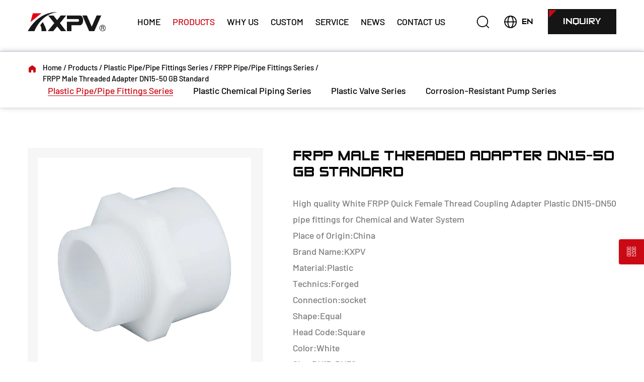

--- FILE ---
content_type: text/html; charset=utf-8
request_url: https://www.plasticpipevalve.com/product/frpp-pipe-pipe-fittings-series/frpp-female-couping-adapter-dn1550.html
body_size: 12607
content:
<!DOCTYPE html>
<html lang="en">

<head>
    <meta charset="utf-8">
    <meta name="format-detection" content="telephone=no"/>
    <meta http-equiv="X-UA-Compatible" content="IE-edge,chrome=1">
    <meta name="renderer" content="webkit|ie-comp|ie-stand">
    <meta name="renderer" content="webkit">
    <meta name="viewport" content="width=device-width, initial-scale=1, minimum-scale=1, user-scalable=no , maximum-scale=5">
    <title>Wholesale FRPP Male Threaded Adapter DN15-50 GB Standard Suppliers, Factory - Kaixin Pipeline Technologies Co., Ltd.</title>
<meta name="description" content="Kaixin Pipeline Technologies Co., Ltd is China wholesale industrial/household FRPP Male Threaded Adapter DN15-50 GB Standard suppliers and factory,High quality White FRPP Quick Female Thread Coupling Adapter Plastic DN15-DN50 pipe fittings for Chemical and Water SystemPlace of Origin:ChinaBrand Name:KXPVMaterial:PlasticTechni..." />
<meta name="keywords" content="FRPP Male Threaded Adapter DN15-50 GB Standard" />
<script type="application/ld+json">
[
    {
    "@context": "https://schema.org/",
    "@type": "BreadcrumbList",
    "ItemListElement": [
    {"@type": "ListItem","Name": "Home","Position": 1,"Item": "https://www.plasticpipevalve.com"},
{"@type":"ListItem","name":"Products","position":2,"item":"https://www.plasticpipevalve.com/product/"},
{"@type":"ListItem","name":"Plastic Pipe/Pipe Fittings Series","position":3,"item":"https://www.plasticpipevalve.com/product/plastic-pipe-pipe-fittings-series/"},
{"@type":"ListItem","name":"FRPP Pipe/Pipe Fittings Series","position":4,"item":"https://www.plasticpipevalve.com/product/plastic-pipe-pipe-fittings-series/frpp-pipe-pipe-fittings-series/"},
{"@type": "ListItem","Name": "FRPP Male Threaded Adapter DN15-50 GB Standard","Position": 5,"Item": "https://www.plasticpipevalve.com/product/frpp-pipe-pipe-fittings-series/frpp-female-couping-adapter-dn1550.html"}]},
    {
    "@context": "http://schema.org",
    "@type": "Product",
    "@id": "https://www.plasticpipevalve.com/product/frpp-pipe-pipe-fittings-series/frpp-female-couping-adapter-dn1550.html",
    "Name": "FRPP Male Threaded Adapter DN15-50 GB Standard",
    "Image": [
    "https://www.plasticpipevalve.com/kxpv/2025/11/18/0_0002_FRPP1.jpg-5.jpg","https://www.plasticpipevalve.com/kxpv/2025/11/18/0_0000_FRPP3.jpg-5.jpg","https://www.plasticpipevalve.com/kxpv/2025/11/18/0_0001_FRPP2.jpg-4.jpg","https://www.plasticpipevalve.com/kxpv/2025/11/18/0_0002_FRPP1.jpg-5.jpg"
    ],
    "Description": "Kaixin Pipeline Technologies Co., Ltd is China wholesale industrial/household FRPP Male Threaded Adapter DN15-50 GB Standard suppliers and factory,High quality White FRPP Quick Female Thread Coupling Adapter Plastic DN15-DN50 pipe fittings for Chemical and Water SystemPlace of Origin:ChinaBrand Name:KXPVMaterial:PlasticTechni...",
    "review": {
    "@type": "Review",
    "reviewRating": {
    "@type": "Rating",
    "ratingValue": 5,
    "bestRating": 5
    },
    "author": {
    "@type": "Organization",
    "name": "Kaixin Pipeline Technologies Co., Ltd."
    }
    },
    "aggregateRating": {
    "@type": "AggregateRating",
    "ratingValue": 5,
    "reviewCount": 99
    },
    "Offers": {
    "@type": "AggregateOffer",
    "OfferCount": 1,
    "PriceCurrency": "USD",
    "LowPrice": 0.0,
    "HighPrice": 0.0,
    "Price": 0.0
    }
    }
    ]
</script><!--#header##-->    <link rel="shortcut icon" href="/template/en/images/icon.ico" type="image/x-icon" />
    <link rel="icon" href="/template/en/images/icon.ico" type="image/x-icon" />
    <meta property="og:title" content="FRPP Pipe/Pipe Fittings Series">
    <meta property="og:description" content="FRPP (Fiberglass Rei...">
    <meta property="og:image" content="/template/en/images/icon.ico"> 
    
    <link rel="preconnect" href="https://hqcdn.hqsmartcloud.com/">
    <link rel="stylesheet preload" href="https://682af55e5e25dfd4.cdn.hqsmartcloud.com/css/slick.css"/>
    <link rel="stylesheet preload" href="https://682af55e5e25dfd4.cdn.hqsmartcloud.com/css/layer.css"/>
    <link rel="stylesheet preload" href="https://682af55e5e25dfd4.cdn.hqsmartcloud.com/css/basic.css"/>
    <link rel="stylesheet preload" href="https://682af55e5e25dfd4.cdn.hqsmartcloud.com/css/animate.min.css"/>
    <link rel="stylesheet preload" href="https://682af55e5e25dfd4.cdn.hqsmartcloud.com/css/jquery.fancybox.css"/>
    <link rel="stylesheet preload" href="/template/en/css/font_378823_ypzb8j2ywhd.css"/>
    <link rel="stylesheet preload" href="/template/en/css/swiper.min.css"/>
    <link rel="stylesheet preload" href="/template/en/css/main.css?ver=1.009"/>
    <script type="text/javascript" defer src="https://682af55e5e25dfd4.cdn.hqsmartcloud.com/js/jquery.js"></script>
    <script type="text/javascript" defer src="https://682af55e5e25dfd4.cdn.hqsmartcloud.com/js/jquery.fancybox.min.js"></script>
    <script type="text/javascript" defer src="https://682af55e5e25dfd4.cdn.hqsmartcloud.com/js/qrcode.min.js"></script>
    <script type="text/javascript" defer src="https://682af55e5e25dfd4.cdn.hqsmartcloud.com/js/slick.js"></script>
    <script type="text/javascript" defer src="https://682af55e5e25dfd4.cdn.hqsmartcloud.com/js/jquery.cookie.js"></script>
    <script type="text/javascript" defer src="https://682af55e5e25dfd4.cdn.hqsmartcloud.com/js/hwaq.js"></script>
    <script type="text/javascript" defer src="https://682af55e5e25dfd4.cdn.hqsmartcloud.com/js/wow.min.js"></script>
    <script type="text/javascript" defer src="https://682af55e5e25dfd4.cdn.hqsmartcloud.com/js/basic.js"></script>
    <script type="text/javascript" defer src="https://682af55e5e25dfd4.cdn.hqsmartcloud.com/js/layer.js"></script>
    <script type="text/javascript" defer src="/template/en/js/swiper.min.js"></script>
    <script type="text/javascript" defer src="/template/en/js/main.js"></script>

</head>

<body>  
<!--===================== HEAD =====================-->
<div id="header">

    <!--===================== NAVI =====================-->
    <div class="nav">
        <div class="ui container menu">
            <div class="logo left floated item"><a href="/"><img src="/template/en/images/logo1.png" alt="Kaixin Pipeline Technologies Co., Ltd."/></a></div>
            <div class="menu-box right floated item">
                <div class="menu-menu-container"><ul id="menu-menu-1" class="menu"><li  class="menu-item menu-item-type-custom menu-item-object-custom menu-item-381348"><a href="/" >Home</a></li><li  class="menu-item menu-item-type-custom menu-item-object-custom menu-item-381349"><a href="/product/" >Products</a></li><li  class="menu-item menu-item-type-taxonomy menu-item-object-category menu-item-has-children menu-item-381351"><a href="/about/" rel="nofollow">Why Us</a><ul class="sub-menu"><li  class="menu-item menu-item-type-custom menu-item-object-custom menu-item-391063"><a href="/about/" rel="nofollow">Company Profile</a></li><li  class="menu-item menu-item-type-custom menu-item-object-custom menu-item-391064"><a href="/chairman-s-speech/" rel="nofollow">Chairman's Speech</a></li><li  class="menu-item menu-item-type-custom menu-item-object-custom menu-item-390756"><a href="/history/" rel="nofollow">History</a></li><li  class="menu-item menu-item-type-custom menu-item-object-custom menu-item-391065"><a href="/intelligent-manufacturing/" rel="nofollow">Intelligent Manufacturing</a></li><li  class="menu-item menu-item-type-custom menu-item-object-custom menu-item-390755"><a href="/r-d-capabilities/" rel="nofollow">R&D Capabilities</a></li><li  class="menu-item menu-item-type-custom menu-item-object-custom menu-item-391028"><a href="/honour/" rel="nofollow">Certificates</a></li><li  class="menu-item menu-item-type-custom menu-item-object-custom menu-item-390754"><a href="/sustainability/" rel="nofollow">Sustainability</a></li></ul></li><li  class="menu-item menu-item-type-custom menu-item-object-custom menu-item-381350"><a href="/custom/" rel="nofollow">Custom</a></li><li  class="menu-item menu-item-type-taxonomy menu-item-object-category menu-item-has-children menu-item-381352"><a href="/service/" rel="nofollow">Service</a><ul class="sub-menu"><li  class="menu-item menu-item-type-custom menu-item-object-custom menu-item-391071"><a href="/service/" rel="nofollow">Our Services</a></li><li  class="menu-item menu-item-type-custom menu-item-object-custom menu-item-391069"><a href="/agent-support/" rel="nofollow">Agent Support</a></li><li  class="menu-item menu-item-type-custom menu-item-object-custom menu-item-391070"><a href="/video/" rel="nofollow">Video</a></li><li  class="menu-item menu-item-type-custom menu-item-object-custom menu-item-391068"><a href="/faq/" rel="nofollow">FAQ</a></li></ul></li><li  class="menu-item menu-item-type-taxonomy menu-item-object-category menu-item-has-children menu-item-381353"><a href="/news/" >News</a><ul class="sub-menu"><li  class="menu-item menu-item-type-custom menu-item-object-custom menu-item-389624"><a href="/news/company-news/" rel="nofollow">Company News</a></li><li  class="menu-item menu-item-type-custom menu-item-object-custom menu-item-389625"><a href="/news/industry-news/" >Industry News</a></li></ul></li><li  class="menu-item menu-item-type-custom menu-item-object-custom menu-item-381354"><a href="/contact/" rel="nofollow">Contact Us</a></li></ul></div>            </div>
            <div class="h-search item right floated"><img src="/template/en/images/search.png" alt="Kaixin Pipeline Technologies Co., Ltd."></div>
            <div class="yuy">
                <span><img src="/template/en/images/lang.png" alt="">EN</span>
                <ul>
                    <li><a href="https://www.plasticpipevalve.com"><img src="/template/en/images/en.jpg" alt=""> English</a></li>
                </ul>
            </div>
            <div class="inquiry more">INQUIRY</div>
            <div class="search-box Auxil-search">
                <form method="get" action="/product/">
                    <input type="text" name="s" placeholder="Search...">
                    <input type="submit" value="">
                </form>
                <i class="close"></i>
            </div>
        </div>
    </div>

    <div class="header_down">
        <div class="ui container">
            <div class="product_down item">
                <ul class="yiji flex flex-4 flex-jb slickGap-30">
                                        <li>
                        <a href="/product/plastic-pipe-pipe-fittings-series/" class="flex flex-ac flex-jb">Plastic Pipe/Pipe Fittings Series<i class="iconfont iconfont-youjiantou"></i></a>
                        <div class="line"></div>
                        <ul class="">
                                                        <li><a href="/product/plastic-pipe-pipe-fittings-series/cpvc-pipe-pipe-fittings-series/"><i class="iconfont iconfont-dian"></i>PVC-C Pipe/Pipe Fittings Series</a></li>
                                                        <li><a href="/product/plastic-pipe-pipe-fittings-series/upvc-pipe-pipe-fittings-series/"><i class="iconfont iconfont-dian"></i>PVC-U Pipe/Pipe Fittings Series</a></li>
                                                        <li><a href="/product/plastic-pipe-pipe-fittings-series/pvdf-pipe-pipe-fittings-series/"><i class="iconfont iconfont-dian"></i>PVDF Pipe/Pipe Fittings Series</a></li>
                                                        <li><a href="/product/plastic-pipe-pipe-fittings-series/pph-pipe-pipe-fittings-series/"><i class="iconfont iconfont-dian"></i>PPH Pipe/Pipe Fittings Series</a></li>
                                                        <li><a href="/product/plastic-pipe-pipe-fittings-series/frpp-pipe-pipe-fittings-series/"><i class="iconfont iconfont-dian"></i>FRPP Pipe/Pipe Fittings Series</a></li>
                                                        <li><a href="/product/plastic-pipe-pipe-fittings-series/composite-pipe-series/"><i class="iconfont iconfont-dian"></i>Composite Pipe Series</a></li>
                                                        <li><a href="/product/plastic-pipe-pipe-fittings-series/other-accessories/"><i class="iconfont iconfont-dian"></i>Other Accessories</a></li>
                                                         
                        </ul>
                    </li>
                                        <li>
                        <a href="/product/plastic-chemical-piping-series/" class="flex flex-ac flex-jb">Plastic Chemical Piping Series<i class="iconfont iconfont-youjiantou"></i></a>
                        <div class="line"></div>
                        <ul class="">
                                                        <li><a href="/product/plastic-chemical-piping-series/plastic-chemical-piping-gb-standard/"><i class="iconfont iconfont-dian"></i>Plastic Chemical Piping (GB Standard)</a></li>
                                                        <li><a href="/product/plastic-chemical-piping-series/plastic-chemical-piping-ansi-astm-standard/"><i class="iconfont iconfont-dian"></i>Plastic Chemical Piping (ANSI / ASTM Standard)</a></li>
                                                         
                        </ul>
                    </li>
                                        <li>
                        <a href="/product/plastic-valve-series/" class="flex flex-ac flex-jb">Plastic Valve Series<i class="iconfont iconfont-youjiantou"></i></a>
                        <div class="line"></div>
                        <ul class="">
                                                        <li><a href="/product/plastic-valve-series/diaphragm-valve/"><i class="iconfont iconfont-dian"></i>Diaphragm Valve Series</a></li>
                                                        <li><a href="/product/plastic-valve-series/ball-valve-series/"><i class="iconfont iconfont-dian"></i>Ball Valve Series</a></li>
                                                        <li><a href="/product/plastic-valve-series/butterfly-valve-series/"><i class="iconfont iconfont-dian"></i>Butterfly Valve Series</a></li>
                                                        <li><a href="/product/plastic-valve-series/globe-valve-series/"><i class="iconfont iconfont-dian"></i>Globe Valve Series</a></li>
                                                        <li><a href="/product/plastic-valve-series/check-valve-series/"><i class="iconfont iconfont-dian"></i>Check Valve Series</a></li>
                                                        <li><a href="/product/plastic-valve-series/bottom-valve-series/"><i class="iconfont iconfont-dian"></i>Bottom Valve Series</a></li>
                                                        <li><a href="/product/plastic-valve-series/level-indicators/"><i class="iconfont iconfont-dian"></i>Level Indicators</a></li>
                                                        <li><a href="/product/plastic-valve-series/sight-glass/"><i class="iconfont iconfont-dian"></i>Sight Glass</a></li>
                                                        <li><a href="/product/plastic-valve-series/other-valves/"><i class="iconfont iconfont-dian"></i>Automatic Valve</a></li>
                                                         
                        </ul>
                    </li>
                                        <li>
                        <a href="/product/corrosion-resistant-pump-series/" class="flex flex-ac flex-jb">Corrosion-Resistant Pump Series<i class="iconfont iconfont-youjiantou"></i></a>
                        <div class="line"></div>
                        <ul class="">
                                                        <li><a href="/product/corrosion-resistant-pump-series/centrifugal-pump/"><i class="iconfont iconfont-dian"></i>Centrifugal Pump</a></li>
                                                        <li><a href="/product/corrosion-resistant-pump-series/self-priming-pump/"><i class="iconfont iconfont-dian"></i>Self-Priming Pump</a></li>
                                                        <li><a href="/product/corrosion-resistant-pump-series/jet-pump/"><i class="iconfont iconfont-dian"></i>Jet Pump</a></li>
                                                        <li><a href="/product/corrosion-resistant-pump-series/complete-vacuum-unit/"><i class="iconfont iconfont-dian"></i>Complete Vacuum Unit</a></li>
                                                         
                        </ul>
                    </li>
                                         
                </ul>
            </div>
        </div>
    </div>
</div>
<!--/3-->
<div id="mobile2">
    <div class="oxy-header-row wid-100 block">
        <div class="oxy-header-container flex">
            <div class="logo"><a href="/"><img src="/template/en/images/logo.png" alt="Kaixin Pipeline Technologies Co., Ltd." ></a></div>
            <div class="oxy-header-center flex flex-ac"></div>
            <div class="flex flex-ac">
                <div class="oxy-nav-menu pl-12 pr-12 up-word">
                    <div class="oxy-menu-toggle">
                        <div class="oxy-nav-menu-hamburger-wrap flex flex-ac flex-jc">
                            <div class="oxy-nav-menu-hamburger flex flex-jb flex-dc">
                                <div class="oxy-nav-menu-hamburger-line"></div>
                                <div class="oxy-nav-menu-hamburger-line"></div>
                                <div class="oxy-nav-menu-hamburger-line"></div>
                            </div>
                        </div>
                    </div>
                    <div class="menu-main-menu-container">
                        <div class="menu-menu-container"><ul id="menu-menu-1" class="menu"><li  class="menu-item menu-item-type-custom menu-item-object-custom menu-item-381348"><a href="/" >Home</a></li><li  class="menu-item menu-item-type-custom menu-item-object-custom menu-item-381349"><a href="/product/" >Products</a></li><li  class="menu-item menu-item-type-taxonomy menu-item-object-category menu-item-has-children menu-item-381351"><a href="/about/" rel="nofollow">Why Us</a><ul class="sub-menu"><li  class="menu-item menu-item-type-custom menu-item-object-custom menu-item-391063"><a href="/about/" rel="nofollow">Company Profile</a></li><li  class="menu-item menu-item-type-custom menu-item-object-custom menu-item-391064"><a href="/chairman-s-speech/" rel="nofollow">Chairman's Speech</a></li><li  class="menu-item menu-item-type-custom menu-item-object-custom menu-item-390756"><a href="/history/" rel="nofollow">History</a></li><li  class="menu-item menu-item-type-custom menu-item-object-custom menu-item-391065"><a href="/intelligent-manufacturing/" rel="nofollow">Intelligent Manufacturing</a></li><li  class="menu-item menu-item-type-custom menu-item-object-custom menu-item-390755"><a href="/r-d-capabilities/" rel="nofollow">R&D Capabilities</a></li><li  class="menu-item menu-item-type-custom menu-item-object-custom menu-item-391028"><a href="/honour/" rel="nofollow">Certificates</a></li><li  class="menu-item menu-item-type-custom menu-item-object-custom menu-item-390754"><a href="/sustainability/" rel="nofollow">Sustainability</a></li></ul></li><li  class="menu-item menu-item-type-custom menu-item-object-custom menu-item-381350"><a href="/custom/" rel="nofollow">Custom</a></li><li  class="menu-item menu-item-type-taxonomy menu-item-object-category menu-item-has-children menu-item-381352"><a href="/service/" rel="nofollow">Service</a><ul class="sub-menu"><li  class="menu-item menu-item-type-custom menu-item-object-custom menu-item-391071"><a href="/service/" rel="nofollow">Our Services</a></li><li  class="menu-item menu-item-type-custom menu-item-object-custom menu-item-391069"><a href="/agent-support/" rel="nofollow">Agent Support</a></li><li  class="menu-item menu-item-type-custom menu-item-object-custom menu-item-391070"><a href="/video/" rel="nofollow">Video</a></li><li  class="menu-item menu-item-type-custom menu-item-object-custom menu-item-391068"><a href="/faq/" rel="nofollow">FAQ</a></li></ul></li><li  class="menu-item menu-item-type-taxonomy menu-item-object-category menu-item-has-children menu-item-381353"><a href="/news/" >News</a><ul class="sub-menu"><li  class="menu-item menu-item-type-custom menu-item-object-custom menu-item-389624"><a href="/news/company-news/" rel="nofollow">Company News</a></li><li  class="menu-item menu-item-type-custom menu-item-object-custom menu-item-389625"><a href="/news/industry-news/" >Industry News</a></li></ul></li><li  class="menu-item menu-item-type-custom menu-item-object-custom menu-item-381354"><a href="/contact/" rel="nofollow">Contact Us</a></li></ul></div>                        <div class="oxy-menu-langs wid-100 flex flex-dc flexGap-40 pt-40 pb-40 pl-20 pr-20">
                            <div class="font-15 flex flex-jc flexGap-20"><i class="iconfont iconfont-diqiu"></i> <span>Language</span> <i class="iconfont iconfont-xiajiantou1"></i></div>
                            <div class="flex flex-dc flex-ac flexGap-40 font-14">
                                                                <a href="https://www.plasticpipevalve.com" class="flex flex-ac flexGap-20"><img src="/template/en/images/en.jpg" ><span>English</span></a>
                                                            </div>
                        </div>
                        
                        <div class="mb2-search">
                            <div>
                                <form method="get" action="/product/" class="flex">
                                    <input type="text" name="s" placeholder="Search" />
                                    <input type="submit" name="" id="" value="" />
                                </form>
                            </div>
                        </div>
                    </div>
                
                
                </div>
            </div>
        </div>
    </div>
</div>
<script type="text/javascript" defer src="https://682af55e5e25dfd4.cdn.hqsmartcloud.com/js/mobile.js?type=3"></script>
<!--/banner && inner banner-->
<div id="innerMobileBanner" hidden class="">
        <div class="banner2 pt-120 pb-40 colorWhite">
        <div class="text txt-center">
            <div class="container">
                <p>FRPP Pipe/Pipe Fittings Series</p>
            </div>
        </div>
        <div class="mbx Auxil-crumbs">
            <div class="container">
                <div class="cont">
                    <a href="/">Home</a> &#47; <a href="/product/">Products</a> &#47;  <a href="/product/plastic-pipe-pipe-fittings-series/">Plastic Pipe/Pipe Fittings Series</a> &#47; <a href="/product/plastic-pipe-pipe-fittings-series/frpp-pipe-pipe-fittings-series/">FRPP Pipe/Pipe Fittings Series</a> &#47; <span>FRPP Male Threaded Adapter DN15-50 GB Standard</span>                </div>
            </div>
        </div>
    </div>
    </div>
 

 

 
<div class="clear"></div>
<div class="inner-banner pt-80 pb-40">
<!--<img src="/template/en/images/banner.jpg" alt="">-->
        <div class="ui container">
            <!--<h2 class="font-40 font-bold">FRPP Pipe/Pipe Fittings Series</h2>
            <div class="mbx Auxil-crumbs font-18 mt-200">
                <a href="/">Home</a> &#47; <a href="/product/">Products</a> &#47;  <a href="/product/plastic-pipe-pipe-fittings-series/">Plastic Pipe/Pipe Fittings Series</a> &#47; <a href="/product/plastic-pipe-pipe-fittings-series/frpp-pipe-pipe-fittings-series/">FRPP Pipe/Pipe Fittings Series</a> &#47; <span>FRPP Male Threaded Adapter DN15-50 GB Standard</span>            </div>-->
        </div>
    </div>
<div class="inner-banner2">
        <div class="ui container">
            <div class="flex flex-jb">
                <div class="mbx Auxil-crumbs font-18">
                    <a href="/">Home</a> &#47; <a href="/product/">Products</a> &#47;  <a href="/product/plastic-pipe-pipe-fittings-series/">Plastic Pipe/Pipe Fittings Series</a> &#47; <a href="/product/plastic-pipe-pipe-fittings-series/frpp-pipe-pipe-fittings-series/">FRPP Pipe/Pipe Fittings Series</a> &#47; <span>FRPP Male Threaded Adapter DN15-50 GB Standard</span>                </div>
                <ul class="flex">
                                        <li class="active"><a href="/product/plastic-pipe-pipe-fittings-series/">Plastic Pipe/Pipe Fittings Series</a></li>
                                        <li class=""><a href="/product/plastic-chemical-piping-series/">Plastic Chemical Piping Series</a></li>
                                        <li class=""><a href="/product/plastic-valve-series/">Plastic Valve Series</a></li>
                                        <li class=""><a href="/product/corrosion-resistant-pump-series/">Corrosion-Resistant Pump Series</a></li>
                                    </ul>
            </div>
        </div>
    </div>
<!-- body -->
<div class="inner-page prodet-page">
	<div class="prodet-1">
		<div class="ui container"> 			<div class="box flex flex-2 flex-w flex-as">
				<div class="left column">
					<div class="big">
						<a rel="nofollow" href="/kxpv/2025/11/18/0_0002_FRPP1.jpg-5.jpg" data-fancybox="group"><img src="/kxpv/2025/11/18/0_0002_FRPP1.jpg-5.jpg" alt="FRPP Male Threaded Adapter DN15-50 GB Standard" title="FRPP Male Threaded Adapter DN15-50 GB Standard"></a>
					</div>
					<div class="proview-img mt-20">
						<ul class="slick four wap"> 
														<li>
								<a rel="nofollow" class="item" href="/kxpv/2025/11/18/0_0000_FRPP3.jpg-5.jpg">
									<img src="/kxpv/2025/11/18/0_0000_FRPP3.jpg-5.jpg" alt="FRPP Male Threaded Adapter DN15-50 GB Standard" title="FRPP Male Threaded Adapter DN15-50 GB Standard" />
								</a>
							</li> 
														<li>
								<a rel="nofollow" class="item" href="/kxpv/2025/11/18/0_0001_FRPP2.jpg-4.jpg">
									<img src="/kxpv/2025/11/18/0_0001_FRPP2.jpg-4.jpg" alt="FRPP Male Threaded Adapter DN15-50 GB Standard" title="FRPP Male Threaded Adapter DN15-50 GB Standard" />
								</a>
							</li> 
														<li>
								<a rel="nofollow" class="item" href="/kxpv/2025/11/18/0_0002_FRPP1.jpg-5.jpg">
									<img src="/kxpv/2025/11/18/0_0002_FRPP1.jpg-5.jpg" alt="FRPP Male Threaded Adapter DN15-50 GB Standard" title="FRPP Male Threaded Adapter DN15-50 GB Standard" />
								</a>
							</li> 
							 
						</ul>
					</div>
				</div>
				<div class="right column">
					<h1 class="Auxil-h1">FRPP Male Threaded Adapter DN15-50 GB Standard</h1>
					<div class="content"> <p>High quality White FRPP Quick Female Thread Coupling Adapter Plastic DN15-DN50 pipe fittings for Chemical and Water System<br />Place of Origin:China<br />Brand Name:KXPV<br />Material:Plastic<br />Technics:Forged<br />Connection:socket<br />Shape:Equal<br />Head Code:Square<br />Color:White<br />Size:DN15-DN50<br />Application:Industry<br />Packing:Carton Box<br />Working Pressure:1.6Mpa<br />Delivery Time:7 Days<br />MOQ:1 Piece<br />Supply Ability:10000 Piece/Pieces per Month</p> </div>
					
					<!--<div class="share">
						<h6>Share:</h6>
						<ul class="flex">
							<li class="column"><a target="_blank" href="javascript:void(0)"><i class="iconfont iconfont-xingzhuang580"></i></a></li>
							<li class="column"><a target="_blank" href="javascript:void(0)"><i class="iconfont iconfont-facebook"></i></a></li>
							<li class="column"><a target="_blank" href="javascript:void(0)"><i class="iconfont iconfont-tuite"></i></a></li>
							<li class="column"><a target="_blank" href="javascript:void(0)"><i class="iconfont iconfont-youtube"></i></a></li>
							<li class="column"><a target="_blank" href="javascript:void(0)"><i class="iconfont iconfont-pinterest1"></i></a></li>
						</ul>
					</div>-->
					<div class="btn"> 
                        <a rel="nofollow" class="more"><em>Contact Us</em></a>						 
                    </div>
					<div class="m-link font-16"> <a href="/product/frpp-pipe-pipe-fittings-series/frpp-male-couping-adapter-dn1550.html">PREV：FRPP Female Threaded Adapter DN15-65 GB Standard</a>						<br/><a href="/product/frpp-pipe-pipe-fittings-series/frpp-90-elbow-dn15600-gb-standard.html">NEXT：FRPP 90° Elbow DN15-600 GB Standard</a>						</div>
				</div>
			</div>  </div>
	</div>
	 
	<!--<div class="prodet-11 mt-50">
		<div class="ui container">
			<div class="box">
				<div class="left">
					<ul>
						<li><a>Twitter</a></li>
						<li><a>Youtube</a></li>
						<li><a>Facebook</a></li>
					</ul>
				</div>
				<div class="right">
					<p><i class="iconfont iconfont-phone1"></i>+86-18067123177</p>
					<p><i class="iconfont iconfont-mail"></i>kxpv@kxpv.com</p>
				</div>
			</div>
		</div>
	</div>-->
		<div class="dt mt-60">
		<div class="dt-01">
			<div class="ui container">
				<div class="dt-box grid-box two">
					<!--<div class="left column"></div>-->
					<div class="right column"> <table border="0" width="100%">
<tbody>
<tr bgcolor="#d0111b">
<td><span style="color: #ffffff; line-height: 30px; font-size: 12pt;">App Temperature Bound List</span></td>
</tr>
</tbody>
</table>
<div>
<table width="877" style="border-collapse: collapse; width: 657.77pt;">
<tbody>
<tr style="height: 6.10pt;">
<td colspan="14" rowspan="2" width="201" style="height: 23.25pt; width: 151pt; text-align: center;"><span>Material</span></td>
<td colspan="12" rowspan="2" width="211" style="width: 158.65pt; text-align: center;"><span>       Medium temperature℃</span></td>
<td colspan="14" rowspan="2" width="244" style="width: 183.35pt; text-align: center;"><span>Material</span></td>
<td colspan="15" rowspan="2" width="220" style="width: 165.05pt; text-align: center;"><span>Medium temperature℃</span></td>
</tr>
<tr style="height: 17.15pt;"></tr>
<tr style="height: 16.65pt;">
<td colspan="14" width="201" style="height: 16.65pt; width: 151pt; text-align: center;"><span>PVC-C</span></td>
<td colspan="12" width="211" style="width: 158.65pt; text-align: center;"><span>-20℃~+95℃</span></td>
<td colspan="14" width="244" style="width: 183.35pt; text-align: center;"><span>PVC-U</span></td>
<td colspan="15" width="220" style="width: 165.05pt; text-align: center;"><span>-5℃~+45℃</span></td>
</tr>
<tr style="height: 17.10pt;">
<td colspan="14" width="201" style="height: 17.1pt; width: 151pt; text-align: center;"><span>FRPP</span></td>
<td colspan="12" width="211" style="width: 158.65pt; text-align: center;"><span>-20℃~+120℃</span></td>
<td colspan="14" width="244" style="width: 183.35pt; text-align: center;"><span>PPH</span></td>
<td colspan="15" width="220" style="width: 165.05pt; text-align: center;"><span>-20℃~+110℃</span></td>
</tr>
<tr style="height: 16.90pt;">
<td colspan="14" width="201" style="height: 16.9pt; width: 151pt; text-align: center;"><span>PVDF</span></td>
<td colspan="12" width="211" style="width: 158.65pt; text-align: center;"><span>40℃~+150℃</span></td>
<td colspan="14" width="244" style="width: 183.35pt; text-align: center;"></td>
<td colspan="15" width="220" style="width: 165.05pt; text-align: center;"></td>
</tr>
</tbody>
</table>
<p></p>
<table border="0" width="100%">
<tbody>
<tr bgcolor="#d0111b">
<td><span style="color: #ffffff;">Product Structural Features</span></td>
</tr>
</tbody>
</table>
<div></div>
<p>1. Excellent Heat Resistance<br />Reinforced polypropylene is a material made by adding glass fiber to pure PP, expanding its application range. Its enhanced heat resistance overcomes the inherent mechanical strength disadvantage of PP, while maintaining its excellent corrosion resistance and increasing its operating temperature.<br />2. High Mechanical Strength and Excellent Wear Resistance<br />Its strength, stiffness, hardness, and heat resistance surpass those of low-pressure polyethylene.<br />Its low linear expansion coefficient provides excellent acid, alkali, and heat resistance.<br />3. Excellent Impact Toughness<br />Molding Shrinkage: 1.0-2.5%, significantly reducing shrinkage and significantly improving stiffness. It offers excellent electrical properties and high-frequency insulation, unaffected by humidity.<br />4. Wide Range of Applications<br />FRPP, due to its low material cost, long service life, and easy installation, is widely used in piping systems for the chemical, chemical fiber, chlorine-alkali, dye, water supply and drainage, food, pharmaceutical, sewage treatment, and electrolysis industries.</p>
</div>
<table border="0" width="100%">
<tbody>
<tr bgcolor="#d0111b">
<td><span style="color: #ffffff;">FRPP Male Threaded Adapter</span></td>
</tr>
</tbody>
</table>
<p></p>
<p><img class="wscnph" src="/kxpv/2025/11/18/1.jpg-19.jpg" /></p>
<p></p>
<table width="876" style="border-collapse: collapse; width: 657.02pt;">
<tbody>
<tr style="height: 7.25pt;">
<td colspan="8" rowspan="2" width="99" style="height: 15.25pt; width: 74.85pt; text-align: center;">DN</td>
<td colspan="5" rowspan="2" width="86" style="text-align: center;">D</td>
<td colspan="6" rowspan="2" width="105" style="text-align: center;">d</td>
<td colspan="5" rowspan="2" width="88" style="text-align: center;">G</td>
<td colspan="5" rowspan="2" width="107" style="text-align: center;">L1</td>
<td colspan="6" rowspan="2" width="89" style="text-align: center;">L2</td>
<td colspan="8" rowspan="2" width="119" style="text-align: center;">Z</td>
<td colspan="6" rowspan="2" width="83" style="text-align: center;">S</td>
<td colspan="6" rowspan="2" width="96" style="width: 72.3pt; text-align: center;">e</td>
</tr>
<tr style="height: 8.00pt;"></tr>
<tr style="height: 7.00pt;">
<td colspan="8" rowspan="2" width="99" style="height: 15.95pt; width: 74.85pt; text-align: center;">15 </td>
<td colspan="5" rowspan="2" width="86" style="text-align: center;">30 </td>
<td colspan="6" rowspan="2" width="105" style="text-align: center;">20 </td>
<td colspan="5" rowspan="2" width="88" style="text-align: center;">R1/2</td>
<td colspan="5" rowspan="2" width="107" style="text-align: center;">44 </td>
<td colspan="6" rowspan="2" width="89" style="text-align: center;">18 </td>
<td colspan="8" rowspan="2" width="119" style="text-align: center;">16 </td>
<td colspan="6" rowspan="2" width="83" style="text-align: center;">31 </td>
<td colspan="6" rowspan="2" width="96" style="width: 72.3pt; text-align: center;">5 </td>
</tr>
<tr style="height: 8.95pt;"></tr>
<tr style="height: 16.20pt;">
<td colspan="8" rowspan="2" width="99" style="height: 26.7pt; width: 74.85pt; text-align: center;">20 </td>
<td colspan="5" rowspan="2" width="86" style="text-align: center;">33 </td>
<td colspan="6" rowspan="2" width="105" style="text-align: center;">25 </td>
<td colspan="5" rowspan="2" width="88" style="text-align: center;">R3/4</td>
<td colspan="5" rowspan="2" width="107" style="text-align: center;">44.5 </td>
<td colspan="6" rowspan="2" width="89" style="text-align: center;">17.5 </td>
<td colspan="8" rowspan="2" width="119" style="text-align: center;">19 </td>
<td colspan="6" rowspan="2" width="83" style="text-align: center;">33.5 </td>
<td colspan="6" rowspan="2" width="96" style="width: 72.3pt; text-align: center;">4 </td>
</tr>
<tr style="height: 10.50pt;"></tr>
<tr style="height: 10.75pt;">
<td colspan="8" width="99" style="height: 10.75pt; width: 74.85pt; text-align: center;">25 </td>
<td colspan="5" width="86" style="text-align: center;">39.5 </td>
<td colspan="6" width="105" style="text-align: center;">32 </td>
<td colspan="5" width="88" style="text-align: center;">R1</td>
<td colspan="5" width="107" style="text-align: center;">52 </td>
<td colspan="6" width="89" style="text-align: center;">23 </td>
<td colspan="8" width="119" style="text-align: center;">21.5 </td>
<td colspan="6" width="83" style="text-align: center;">40.5 </td>
<td colspan="6" width="96" style="width: 72.3pt; text-align: center;">3.6 </td>
</tr>
<tr style="height: 7.00pt;">
<td colspan="8" rowspan="2" width="99" style="height: 21.75pt; width: 74.85pt; text-align: center;">32 </td>
<td colspan="5" rowspan="2" width="86" style="text-align: center;">49 </td>
<td colspan="6" rowspan="2" width="105" style="text-align: center;">40 </td>
<td colspan="5" rowspan="2" width="88" style="text-align: center;">R1-1/4</td>
<td colspan="5" rowspan="2" width="107" style="text-align: center;">58 </td>
<td colspan="6" rowspan="2" width="89" style="text-align: center;">24.5 </td>
<td colspan="8" rowspan="2" width="119" style="text-align: center;">25.5 </td>
<td colspan="6" rowspan="2" width="83" style="text-align: center;">50 </td>
<td colspan="6" rowspan="2" width="96" style="width: 72.3pt; text-align: center;">4.5 </td>
</tr>
<tr style="height: 14.75pt;"></tr>
<tr style="height: 21.70pt;">
<td colspan="8" width="99" style="height: 21.7pt; width: 74.85pt; text-align: center;">40 </td>
<td colspan="5" width="86" style="text-align: center;">60 </td>
<td colspan="6" width="105" style="text-align: center;">50 </td>
<td colspan="5" width="88" style="text-align: center;">R1-1/2</td>
<td colspan="5" width="107" style="text-align: center;">66 </td>
<td colspan="6" width="89" style="text-align: center;">27 </td>
<td colspan="8" width="119" style="text-align: center;">30.5 </td>
<td colspan="6" width="83" style="text-align: center;">63.5 </td>
<td colspan="6" width="96" style="width: 72.3pt; text-align: center;">5 </td>
</tr>
<tr style="height: 11.00pt;">
<td colspan="8" width="99" style="height: 11pt; width: 74.85pt; text-align: center;">50 </td>
<td colspan="5" width="86" style="text-align: center;">73.5 </td>
<td colspan="6" width="105" style="text-align: center;">63 </td>
<td colspan="5" width="88" style="text-align: center;">R2</td>
<td colspan="5" width="107" style="text-align: center;">73.5 </td>
<td colspan="6" width="89" style="text-align: center;">26 </td>
<td colspan="8" width="119" style="text-align: center;">37 </td>
<td colspan="6" width="83" style="text-align: center;">75 </td>
<td colspan="6" width="96" style="width: 72.3pt; text-align: center;">5.2 </td>
</tr>
</tbody>
</table> </div>
				</div>
			</div>
		</div>
		<!--<div class="dt-02">
			<div class="ui container">  </div>
		</div>
		<div class="dt-03">
			<div class="ui container">  </div>
		</div>
		<div class="dt-04">
			<div class="ui container">  </div>
		</div>
		<div class="dt-05">
			<div class="ui container">  </div>
		</div>-->
	</div>
	</div>
<div id="index-body">
    <div class="i-product Auxil-related" style="background:white;">
        <div class="ui container">
            <div class="box pb-70">
                <div class="top">
                    <div class="font-60 font-bold up-word lh-12 wow fadeInLeft" data-wow-delay=".3s" data-wow-duration="1.5s">Related Products</div>
                   
                </div>
                <div class="list inner_related pre mt-50" style="padding:0;">
                    <ul class="slick four slickGap-28 animate-father" data-child="li" data-effect="fadeInUp" data-delay="0.2">
                                                <li>
                            <a rel="nofollow" href="/product/diaphragm-valve/frpp-g41f10s-flange-type-diaphragm-valve-dn15300-gb-standard.html" class="img-box block pre">
                                <img src="/kxpv/2025/10/23/0_0002_FRPP23.jpg" alt="FRPP G41F-10S Flange Type Diaphragm Valve DN15-300 GB Standard" title="FRPP G41F-10S Flange Type Diaphragm Valve DN15-300 GB Standard">
                                <div class="des font-16 text-hide-5 flex flex-ac">
                                    High Quality Factory Price Pressure Reducing Plastic FRPP Double Flange Ends 1 Way Diaphragm ValvePort Sizes: DN15-DN300Model Number: G41F-10SApplicat...                                </div>
                            </a>
                            <a href="/product/diaphragm-valve/frpp-g41f10s-flange-type-diaphragm-valve-dn15300-gb-standard.html" class="title font-17 font-500 block mt-30 mb-25">
                                FRPP G41F-10S Flange Type Diaphragm Valve DN15-300 GB Standard                            </a>
                            <a rel="nofollow" href="/product/diaphragm-valve/frpp-g41f10s-flange-type-diaphragm-valve-dn15300-gb-standard.html" class="more">VIEW MORE</a>
                        </li>
                                                <li>
                            <a rel="nofollow" href="/product/diaphragm-valve/pph-41f6s-10s-fa-lan-shi-ge-mo-fa-dn15300.html" class="img-box block pre">
                                <img src="/kxpv/2025/10/23/0_0001_PPH33.jpg" alt="PPH G41F-10S Flange Type Diaphragm Valve DN15-300 GB Standard" title="PPH G41F-10S Flange Type Diaphragm Valve DN15-300 GB Standard">
                                <div class="des font-16 text-hide-5 flex flex-ac">
                                    Industrial High-Temperature Soft-Seal Manual Through Way Plastic PPH Diaphragm Valve for Water SupplyApplication: General Water SupplyTemperature of M...                                </div>
                            </a>
                            <a href="/product/diaphragm-valve/pph-41f6s-10s-fa-lan-shi-ge-mo-fa-dn15300.html" class="title font-17 font-500 block mt-30 mb-25">
                                PPH G41F-10S Flange Type Diaphragm Valve DN15-300 GB Standard                            </a>
                            <a rel="nofollow" href="/product/diaphragm-valve/pph-41f6s-10s-fa-lan-shi-ge-mo-fa-dn15300.html" class="more">VIEW MORE</a>
                        </li>
                                                <li>
                            <a rel="nofollow" href="/product/diaphragm-valve/pvcc-g41f10v-flange-type-diaphragm-valve-dn15300-gb-standard.html" class="img-box block pre">
                                <img src="/kxpv/2025/10/23/0_0002_CPVC9.jpg" alt="PVC-C G41F-10V Flange Type Diaphragm Valve DN15-300 GB Standard" title="PVC-C G41F-10V Flange Type Diaphragm Valve DN15-300 GB Standard">
                                <div class="des font-16 text-hide-5 flex flex-ac">
                                    Super durable high temperature manual new design PVC-C flanged plastic diaphragm valve for acidic fluids and water supplyProduct Name: PVC-C Diaphragm...                                </div>
                            </a>
                            <a href="/product/diaphragm-valve/pvcc-g41f10v-flange-type-diaphragm-valve-dn15300-gb-standard.html" class="title font-17 font-500 block mt-30 mb-25">
                                PVC-C G41F-10V Flange Type Diaphragm Valve DN15-300 GB Standard                            </a>
                            <a rel="nofollow" href="/product/diaphragm-valve/pvcc-g41f10v-flange-type-diaphragm-valve-dn15300-gb-standard.html" class="more">VIEW MORE</a>
                        </li>
                                                <li>
                            <a rel="nofollow" href="/product/diaphragm-valve/new-pvdf-flange-diaphragm-valve.html" class="img-box block pre">
                                <img src="/kxpv/2025/10/23/0_0001_PVDF111.jpg" alt="PVDF G41F-10F Flange Type Diaphragm Valve DN15-300 GB Standard" title="PVDF G41F-10F Flange Type Diaphragm Valve DN15-300 GB Standard">
                                <div class="des font-16 text-hide-5 flex flex-ac">
                                    High-quality, new PVDF flange-end, 1-way, white, medium-pressure, ISO9001 certified, diaphragm valve for chemical industryModel Number: G41F-10FColor:...                                </div>
                            </a>
                            <a href="/product/diaphragm-valve/new-pvdf-flange-diaphragm-valve.html" class="title font-17 font-500 block mt-30 mb-25">
                                PVDF G41F-10F Flange Type Diaphragm Valve DN15-300 GB Standard                            </a>
                            <a rel="nofollow" href="/product/diaphragm-valve/new-pvdf-flange-diaphragm-valve.html" class="more">VIEW MORE</a>
                        </li>
                                                <li>
                            <a rel="nofollow" href="/product/diaphragm-valve/pvcu-g41f10u-flanged-type-diaphragm-valve-dn15-300-gb-standard.html" class="img-box block pre">
                                <img src="/kxpv/2025/10/23/0_0001_UPVC.jpg" alt="PVC-U G41F-10U Flanged Type Diaphragm Valve DN15–300 GB Standard" title="PVC-U G41F-10U Flanged Type Diaphragm Valve DN15–300 GB Standard">
                                <div class="des font-16 text-hide-5 flex flex-ac">
                                    Hot-selling factory direct DN15-DN300 high-temperature, Latest designed PVC-U flanged plastic diaphragm valve for chemical plantApplication: GeneralTe...                                </div>
                            </a>
                            <a href="/product/diaphragm-valve/pvcu-g41f10u-flanged-type-diaphragm-valve-dn15-300-gb-standard.html" class="title font-17 font-500 block mt-30 mb-25">
                                PVC-U G41F-10U Flanged Type Diaphragm Valve DN15–300 GB Standard                            </a>
                            <a rel="nofollow" href="/product/diaphragm-valve/pvcu-g41f10u-flanged-type-diaphragm-valve-dn15-300-gb-standard.html" class="more">VIEW MORE</a>
                        </li>
                                                <li>
                            <a rel="nofollow" href="/product/globe-valve-series/pvcc-j41f10v-flange-type-globe-valve-dn15150-gb-standard.html" class="img-box block pre">
                                <img src="/kxpv/2025/11/11/0_0002_CPVC1.jpg" alt="PVC-C J41F-10V Flange Type Globe Valve DN15-150 GB Standard" title="PVC-C J41F-10V Flange Type Globe Valve DN15-150 GB Standard">
                                <div class="des font-16 text-hide-5 flex flex-ac">
                                    PVC-C Flange Type Globe Valve Straight Through High Temperature DN15-DN150 Plastic Valve For Chemical And Industrial UsageModel Number：J41F-10VMateria...                                </div>
                            </a>
                            <a href="/product/globe-valve-series/pvcc-j41f10v-flange-type-globe-valve-dn15150-gb-standard.html" class="title font-17 font-500 block mt-30 mb-25">
                                PVC-C J41F-10V Flange Type Globe Valve DN15-150 GB Standard                            </a>
                            <a rel="nofollow" href="/product/globe-valve-series/pvcc-j41f10v-flange-type-globe-valve-dn15150-gb-standard.html" class="more">VIEW MORE</a>
                        </li>
                                                <li>
                            <a rel="nofollow" href="/product/ball-valve-series/boddily-form-ball-valve.html" class="img-box block pre">
                                <img src="/kxpv/2025/10/29/0_0002_CPVC1.jpg" alt="PVC-C Q41F-10V Flanged Ball Valve DN15-300 GB Standard" title="PVC-C Q41F-10V Flanged Ball Valve DN15-300 GB Standard">
                                <div class="des font-16 text-hide-5 flex flex-ac">
                                    Heat Resistant DN15-DN300 Manual Plastic PVC-C PVC Bodily Form Industrial Flanged Ball Valve ANSI Standard Plumbing material for Water SupplyType: Bal...                                </div>
                            </a>
                            <a href="/product/ball-valve-series/boddily-form-ball-valve.html" class="title font-17 font-500 block mt-30 mb-25">
                                PVC-C Q41F-10V Flanged Ball Valve DN15-300 GB Standard                            </a>
                            <a rel="nofollow" href="/product/ball-valve-series/boddily-form-ball-valve.html" class="more">VIEW MORE</a>
                        </li>
                                                <li>
                            <a rel="nofollow" href="/product/ball-valve-series/frpp-boddily-form-ball-valve.html" class="img-box block pre">
                                <img src="/kxpv/2025/10/29/0_0002_FRPP1.jpg" alt="FRPP Q41F-10S Flanged Ball Valve DN15-300 GB Standard" title="FRPP Q41F-10S Flanged Ball Valve DN15-300 GB Standard">
                                <div class="des font-16 text-hide-5 flex flex-ac">
                                    FRPP/Rpp Bodily Form DN15-DN100 Ball Valve Straight Through Type High Temperature Plastic Flange Fixed Ball Valve for Industrial Water UsageModel NO.:...                                </div>
                            </a>
                            <a href="/product/ball-valve-series/frpp-boddily-form-ball-valve.html" class="title font-17 font-500 block mt-30 mb-25">
                                FRPP Q41F-10S Flanged Ball Valve DN15-300 GB Standard                            </a>
                            <a rel="nofollow" href="/product/ball-valve-series/frpp-boddily-form-ball-valve.html" class="more">VIEW MORE</a>
                        </li>
                                                <li>
                            <a rel="nofollow" href="/product/ball-valve-series/pph-boddily-form-ball-valve.html" class="img-box block pre">
                                <img src="/kxpv/2025/10/29/0_0002_PPH1.jpg" alt="PPH Q41F-10S Flanged Ball Valve DN15-300 GB Standard" title="PPH Q41F-10S Flanged Ball Valve DN15-300 GB Standard">
                                <div class="des font-16 text-hide-5 flex flex-ac">
                                    Factory supply high pressure sturable PPH Bodily Form Ball Valve custom mini 4 inch 10kg DN50-DN300 plastic industrial flange ball valveModel Number: ...                                </div>
                            </a>
                            <a href="/product/ball-valve-series/pph-boddily-form-ball-valve.html" class="title font-17 font-500 block mt-30 mb-25">
                                PPH Q41F-10S Flanged Ball Valve DN15-300 GB Standard                            </a>
                            <a rel="nofollow" href="/product/ball-valve-series/pph-boddily-form-ball-valve.html" class="more">VIEW MORE</a>
                        </li>
                                                <li>
                            <a rel="nofollow" href="/product/ball-valve-series/pvdf-boddily-form-ball-valve.html" class="img-box block pre">
                                <img src="/kxpv/2025/10/29/0_0002_PVDF3.jpg" alt="PVDF Q41F-10F Flanged Ball Valve DN15-300 GB Standard" title="PVDF Q41F-10F Flanged Ball Valve DN15-300 GB Standard">
                                <div class="des font-16 text-hide-5 flex flex-ac">
                                    Best quality White 3 Inch 5 Inch 10 Inch PVDF Bodily Form Ball Valve two way Plastic PVDF segment trunnion Flange Ball ValveModel Number: Q41F-10FType...                                </div>
                            </a>
                            <a href="/product/ball-valve-series/pvdf-boddily-form-ball-valve.html" class="title font-17 font-500 block mt-30 mb-25">
                                PVDF Q41F-10F Flanged Ball Valve DN15-300 GB Standard                            </a>
                            <a rel="nofollow" href="/product/ball-valve-series/pvdf-boddily-form-ball-valve.html" class="more">VIEW MORE</a>
                        </li>
                                                <li>
                            <a rel="nofollow" href="/product/ball-valve-series/upvc-boddily-form-ball-valve.html" class="img-box block pre">
                                <img src="/kxpv/2025/10/29/0_0001_UPVC3.jpg" alt="PVC-U Q41F-10U Flanged Ball Valve DN15-300 GB Standard" title="PVC-U Q41F-10U Flanged Ball Valve DN15-300 GB Standard">
                                <div class="des font-16 text-hide-5 flex flex-ac">
                                    High-quality, high-temperature, chemical-resistant PVC-U flanged ball valve. PVC ANSI standard industrial sanitary plastic valve.Model Number: Q41F-10...                                </div>
                            </a>
                            <a href="/product/ball-valve-series/upvc-boddily-form-ball-valve.html" class="title font-17 font-500 block mt-30 mb-25">
                                PVC-U Q41F-10U Flanged Ball Valve DN15-300 GB Standard                            </a>
                            <a rel="nofollow" href="/product/ball-valve-series/upvc-boddily-form-ball-valve.html" class="more">VIEW MORE</a>
                        </li>
                                                <li>
                            <a rel="nofollow" href="/product/ball-valve-series/socket-ball-valve-1538.html" class="img-box block pre">
                                <img src="/kxpv/2025/10/29/0_0002_FRPP1.jpg-1.jpg" alt="FRPP Q61F-10S Socket Ball Valve DN15-100 GB Standard" title="FRPP Q61F-10S Socket Ball Valve DN15-100 GB Standard">
                                <div class="des font-16 text-hide-5 flex flex-ac">
                                    Earthy Yellow Custom Size Medium Temperature FRPP True Union Socket Ball Valve, Manual Durable Plastic Industrial Water ValveModel Number: Q61F-10SCol...                                </div>
                            </a>
                            <a href="/product/ball-valve-series/socket-ball-valve-1538.html" class="title font-17 font-500 block mt-30 mb-25">
                                FRPP Q61F-10S Socket Ball Valve DN15-100 GB Standard                            </a>
                            <a rel="nofollow" href="/product/ball-valve-series/socket-ball-valve-1538.html" class="more">VIEW MORE</a>
                        </li>
                                                <li>
                            <a rel="nofollow" href="/product/ball-valve-series/socket-ball-valve.html" class="img-box block pre">
                                <img src="/kxpv/2025/10/29/0_0002_CPVC3.jpg" alt="PVC-C Q61F-10V Socket Ball Valve DN15-100 GB Standard" title="PVC-C Q61F-10V Socket Ball Valve DN15-100 GB Standard">
                                <div class="des font-16 text-hide-5 flex flex-ac">
                                    Custom DN15 DN80 DN100 medium temperature PVC-C true double-union socket ball valve medium temperature manual DN15-100 1.0-1.6Mpa industrial plastic v...                                </div>
                            </a>
                            <a href="/product/ball-valve-series/socket-ball-valve.html" class="title font-17 font-500 block mt-30 mb-25">
                                PVC-C Q61F-10V Socket Ball Valve DN15-100 GB Standard                            </a>
                            <a rel="nofollow" href="/product/ball-valve-series/socket-ball-valve.html" class="more">VIEW MORE</a>
                        </li>
                                                <li>
                            <a rel="nofollow" href="/product/ball-valve-series/pph-socket-ball-valve.html" class="img-box block pre">
                                <img src="/kxpv/2025/10/29/0_0002_PPH1.jpg-1.jpg" alt="PPH Q61F-10S Socket Ball Valve DN15-100 GB Standard" title="PPH Q61F-10S Socket Ball Valve DN15-100 GB Standard">
                                <div class="des font-16 text-hide-5 flex flex-ac">
                                    Earthy Yellow Custom Size Medium Temperature PPH True Union Socket Ball Valve, Manual Durable Plastic Industrial Water ValveModel Number: Q61F-10SColo...                                </div>
                            </a>
                            <a href="/product/ball-valve-series/pph-socket-ball-valve.html" class="title font-17 font-500 block mt-30 mb-25">
                                PPH Q61F-10S Socket Ball Valve DN15-100 GB Standard                            </a>
                            <a rel="nofollow" href="/product/ball-valve-series/pph-socket-ball-valve.html" class="more">VIEW MORE</a>
                        </li>
                                                <li>
                            <a rel="nofollow" href="/product/ball-valve-series/pvdf-socket-ball-valve.html" class="img-box block pre">
                                <img src="/kxpv/2025/10/29/0_0002_PVDF3.jpg-1.jpg" alt="PVDF Q61F-10F Socket Ball Valve DN15-100 GB Standard" title="PVDF Q61F-10F Socket Ball Valve DN15-100 GB Standard">
                                <div class="des font-16 text-hide-5 flex flex-ac">
                                    White 20mm-110mm high temperature super durable Standard PVDF Double Union Socket Ball Valve 1.0-1.6Mpa ISO STD Standard industry plastic valveModel N...                                </div>
                            </a>
                            <a href="/product/ball-valve-series/pvdf-socket-ball-valve.html" class="title font-17 font-500 block mt-30 mb-25">
                                PVDF Q61F-10F Socket Ball Valve DN15-100 GB Standard                            </a>
                            <a rel="nofollow" href="/product/ball-valve-series/pvdf-socket-ball-valve.html" class="more">VIEW MORE</a>
                        </li>
                                                    
                    </ul>
                    <div class="slickDots mt-45"></div>
                </div>
            </div>
        </div>
    </div>
</div>


<div class="seoPublic">
    <div class="Auxil-form">
        <div class="ui container">
            <div class="title">Message Feedback</div>
            <div class="form">
                <form id="AuxilSend" onsubmit="return false;" action="/Api/contact/submit/uid/4.html"><input type="hidden" name="your-message" value=""><input type="hidden" name="your-email" value="">
                    <ul class="flex flex-2 flex-w">
                        <li class="column"><input type="text" name="name" placeholder="Your Name"></li>
                        <li class="column"><input type="text" name="mail" placeholder="Your E-mail*"></li>
                        <li class="column"><input type="text" name="phone" placeholder="Your Phone"></li>
                        <li class="column"><input type="text" name="title" placeholder="Your Company"></li>
                        <li class="column wid-100"><textarea name="content" placeholder="Message*"></textarea></li>
                        <li class="column wid-100"><input type="submit" value="Send"></li>
                    </ul>
                </form>            </div>
        </div>
    </div>
    <div class="Auxil-about">
        <div class="ui container">
            <div class="title">About Us</div>
            <div class="box grid-box two">
                <div class="left column">
                    <div class="img" style="background-image: url('/plasticpipevalve/2025/12/18/about_6-1.jpg');"></div>
                </div>
                <div class="right column">
                    <div class="h3">Kaixin Pipeline Technologies Co., Ltd.</div>
                    <div class="text">Founded in 1999, Kaixin Pipeline Technologies Co., Ltd. is a high-tech enterprise integrating R&D, manufacturing, sales, and service. As a famous <a href="/product/frpp-pipe-pipe-fittings-series/frpp-female-couping-adapter-dn1550.html">China FRPP Male Threaded Adapter DN15-50 GB Standard Suppliers</a> and <a href="/product/frpp-pipe-pipe-fittings-series/frpp-female-couping-adapter-dn1550.html">FRPP Male Threaded Adapter DN15-50 GB Standard Factory</a>, the company holds multiple prestigious certifications, including National High-Tech Enterprise, “Little Giant” Specialized and Sophisticated SME, National Single Product Champion (Cultivation), Provincial Technology-based SME, Ningbo Specialized and Sophisticated SME, Ningbo Single Product Champion (Cultivation), Ningbo Polymer Pipe & Valve Technology R&D Center, District-Level Green Factory, Ningbo Four-Star Management Innovation Enterprise, and Enterprise Data Management Capability Maturity Level 2.<br/>

We specialize in developing, producing, and supplying non-metallic corrosion-resistant products for chemical applications, including plastic valves, pipes, pipe fittings, and corrosion-resistant pumps. Our product portfolio spans materials such as PVC-C, PVC-U, PVDF, PPH, and FRPP, with a comprehensive range of types and specifications. Notably, our butterfly valves can reach DN1000 in diameter, while pipes and fittings extend up to DN800, addressing market gaps and maintaining our competitive edge in the industry.<br/>

Guided by the principle of “Technology-Driven, Keeping Pace with the Times,” Kaixin allocates nearly RMB 10 million annually to R&D. We ensure superior product quality through standardized automated manufacturing and strict sourcing of imported raw materials. Aligned with our international development strategy, we continuously monitor global market trends and leverage digital channels to bring high-quality “Made in China” products to customers worldwide.<br/>

Ningbo • Fenghua R&D & Production Base<br/>
With a total investment of RMB 200 million, Kaixin Ultra-Pure Pipe Technology (Ningbo) Co., Ltd. has established a new materials laboratory in collaboration with universities and research institutes, built a modern manufacturing base, and installed 8 fully automated production lines for modified plastics and 8 for polymer materials. The facility is dedicated to the R&D, production, and application of new modified plastics and polymer materials. Kaixin is also committed to attracting top talent across disciplines, continuously driving product innovation and brand development, with the goal of becoming a globally recognized leader in the R&D and manufacture of polymer valves, pipes, and fittings.</div>
                </div>
            </div>
        </div>
    </div>
    <div class="Auxil-honor">
        <div class="ui container">
            <div class="title">Certificate Of Honor</div>
            <div class="list">
                <ul class="slick four wap">
                                        <li class="column"><a rel="nofollow" data-fancybox="group" class="spotlight img-box" href="/kxpv/2025/11/21/1.jpg"><img src="/kxpv/2025/11/21/1.jpg" alt="honor"></a></li>
                                        <li class="column"><a rel="nofollow" data-fancybox="group" class="spotlight img-box" href="/kxpv/2025/11/21/11.jpg"><img src="/kxpv/2025/11/21/11.jpg" alt="honor"></a></li>
                                        <li class="column"><a rel="nofollow" data-fancybox="group" class="spotlight img-box" href="/kxpv/2025/11/21/12.jpg"><img src="/kxpv/2025/11/21/12.jpg" alt="honor"></a></li>
                                        <li class="column"><a rel="nofollow" data-fancybox="group" class="spotlight img-box" href="/kxpv/2025/11/21/25.jpg"><img src="/kxpv/2025/11/21/25.jpg" alt="honor"></a></li>
                                        <li class="column"><a rel="nofollow" data-fancybox="group" class="spotlight img-box" href="/kxpv/2025/11/21/26.jpg"><img src="/kxpv/2025/11/21/26.jpg" alt="honor"></a></li>
                                        <li class="column"><a rel="nofollow" data-fancybox="group" class="spotlight img-box" href="/kxpv/2025/11/21/2.jpg"><img src="/kxpv/2025/11/21/2.jpg" alt="honor"></a></li>
                                        <li class="column"><a rel="nofollow" data-fancybox="group" class="spotlight img-box" href="/kxpv/2025/11/21/3.jpg"><img src="/kxpv/2025/11/21/3.jpg" alt="honor"></a></li>
                                        <li class="column"><a rel="nofollow" data-fancybox="group" class="spotlight img-box" href="/kxpv/2025/11/21/4.jpg"><img src="/kxpv/2025/11/21/4.jpg" alt="honor"></a></li>
                                        <li class="column"><a rel="nofollow" data-fancybox="group" class="spotlight img-box" href="/kxpv/2025/11/21/5.jpg"><img src="/kxpv/2025/11/21/5.jpg" alt="honor"></a></li>
                                    </ul>
            </div>
        </div>
    </div>
<div class="Auxil-news">
        <div class="ui container">
            <div class="title">News</div>
            <div class="list">
                <ul class="slick three">
                                        <li class="column">
                         
                        <div class="content">
                            <div class="h6"><a rel="nofollow" href="/news/industry-news/how-do-pvdf-plastic-pipe-valves-perform-in-applications-involving-highpressure-steam-or-other-extreme-conditions.html">How do PVDF Plastic Pipe Valves perform in applications involving high-pressure steam or other extreme conditions?</a></div>
                            <time>2026-01-12</time>
                            <p>Temperature ResistancePVDF (Polyvinylidene Fluoride) plastic is known for its relatively high temperature resistance compared to many other plastics, with the ability to withstand ...</p>
                            <a rel="nofollow" href="/news/industry-news/how-do-pvdf-plastic-pipe-valves-perform-in-applications-involving-highpressure-steam-or-other-extreme-conditions.html" class="link">READ MORE</a>
                        </div>
                    </li>
                                        <li class="column">
                         
                        <div class="content">
                            <div class="h6"><a rel="nofollow" href="/news/industry-news/how-does-the-design-of-pph-plastic-pipe-valves-ensure-leakproof-performance-in-chemical-or-water-pipelines.html">How does the design of PPH Plastic Pipe Valves ensure leak-proof performance in chemical or water pipelines?</a></div>
                            <time>2026-01-05</time>
                            <p>

Precision-Molded Valve Body and Internal ComponentsPPH Plastic Pipe Valves are manufactured from high-quality polypropylene homopolymer (PPH), a material known for its dimensiona...</p>
                            <a rel="nofollow" href="/news/industry-news/how-does-the-design-of-pph-plastic-pipe-valves-ensure-leakproof-performance-in-chemical-or-water-pipelines.html" class="link">READ MORE</a>
                        </div>
                    </li>
                                        <li class="column">
                         
                        <div class="content">
                            <div class="h6"><a rel="nofollow" href="/news/industry-news/what-are-the-key-benefits-of-using-a-plastic-ball-valve-in-terms-of-weight-reduction-and-ease-of-installation-compared-to-traditional-metal-ball-valves.html">What are the key benefits of using a Plastic Ball Valve in terms of weight reduction and ease of installation compared to traditional metal ball valves?</a></div>
                            <time>2025-12-29</time>
                            <p>Significantly Lighter Than Metal ValvesOne of the primary reasons Plastic Ball Valves are preferred in various industrial and commercial applications is their significantly lighter...</p>
                            <a rel="nofollow" href="/news/industry-news/what-are-the-key-benefits-of-using-a-plastic-ball-valve-in-terms-of-weight-reduction-and-ease-of-installation-compared-to-traditional-metal-ball-valves.html" class="link">READ MORE</a>
                        </div>
                    </li>
                                        <li class="column">
                         
                        <div class="content">
                            <div class="h6"><a rel="nofollow" href="/news/industry-news/how-does-the-design-of-pph-ball-valve-ensure-leakfree-performance-under-varying-pressure-and-temperature-conditions.html">How does the design of PPH Ball Valve ensure leak-free performance under varying pressure and temperature conditions?</a></div>
                            <time>2025-12-23</time>
                            <p>Material Selection and Chemical CompatibilityThe PPH Ball Valve is primarily constructed from Polypropylene Homopolymer (PPH), a material chosen for its excellent chemical resistan...</p>
                            <a rel="nofollow" href="/news/industry-news/how-does-the-design-of-pph-ball-valve-ensure-leakfree-performance-under-varying-pressure-and-temperature-conditions.html" class="link">READ MORE</a>
                        </div>
                    </li>
                                        <li class="column">
                         
                        <div class="content">
                            <div class="h6"><a rel="nofollow" href="/news/industry-news/how-does-a-check-valve-function-in-a-pipeline-system-and-what-role-does-it-play-in-preventing-backflow.html">How does a Check Valve function in a pipeline system, and what role does it play in preventing backflow?</a></div>
                            <time>2025-12-16</time>
                            <p>Functionality of a Check Valve
At its core, the Check Valve operates based on the principle of pressure differential. When fluid or gas is moving in the correct direction, the inte...</p>
                            <a rel="nofollow" href="/news/industry-news/how-does-a-check-valve-function-in-a-pipeline-system-and-what-role-does-it-play-in-preventing-backflow.html" class="link">READ MORE</a>
                        </div>
                    </li>
                                        <li class="column">
                         
                        <div class="content">
                            <div class="h6"><a rel="nofollow" href="/news/industry-news/how-do-level-indicators-with-integrated-alarms-or-warning-systems-enhance-safety-by-alerting-operators-to-critical-high-or-lowlevel-conditions.html">How do Level Indicators with integrated alarms or warning systems enhance safety by alerting operators to critical high or low-level conditions?</a></div>
                            <time>2025-12-09</time>
                            <p>Early Detection of Critical Levels
Level Indicators with integrated alarms are designed to provide real-time monitoring of tank or vessel levels and instantly alert operators when ...</p>
                            <a rel="nofollow" href="/news/industry-news/how-do-level-indicators-with-integrated-alarms-or-warning-systems-enhance-safety-by-alerting-operators-to-critical-high-or-lowlevel-conditions.html" class="link">READ MORE</a>
                        </div>
                    </li>
                                        <li class="column">
                         
                        <div class="content">
                            <div class="h6"><a rel="nofollow" href="/news/industry-news/how-do-frpp-bottom-valves-perform-when-handling-slurry-sludge-or-other-viscous-fluids.html">How do FRPP Bottom Valves perform when handling slurry, sludge, or other viscous fluids?</a></div>
                            <time>2025-12-02</time>
                            <p>Resistance to Abrasive Particles
Handling slurry and sludge—which often contain solid, abrasive particles like sand, rocks, or other particulates—presents a major challenge for man...</p>
                            <a rel="nofollow" href="/news/industry-news/how-do-frpp-bottom-valves-perform-when-handling-slurry-sludge-or-other-viscous-fluids.html" class="link">READ MORE</a>
                        </div>
                    </li>
                                        <li class="column">
                         
                        <div class="content">
                            <div class="h6"><a rel="nofollow" href="/news/industry-news/how-do-frpp-pipe-fittings-perform-under-cyclic-loading-vibration-or-thermal-expansion-conditions-in-industrial-or-commercial-piping-systems.html">How do FRPP Pipe Fittings perform under cyclic loading, vibration, or thermal expansion conditions in industrial or commercial piping systems?</a></div>
                            <time>2025-11-24</time>
                            <p>

Performance under Cyclic LoadingCyclic loading is a critical consideration in industrial and commercial piping systems, where internal pressures or external forces fluctuate repe...</p>
                            <a rel="nofollow" href="/news/industry-news/how-do-frpp-pipe-fittings-perform-under-cyclic-loading-vibration-or-thermal-expansion-conditions-in-industrial-or-commercial-piping-systems.html" class="link">READ MORE</a>
                        </div>
                    </li>
                                    </ul>
            </div>
        </div>
    </div>
</div>
<!--===================== FOOTER =====================-->
<div id="footer" class="pt-95">
        <div class="ui container">
            <div class="wrap flex flex-jb">
                <div class="one">
                    <a href="/" class="logo"><img src="/template/en/images/f-logo.png" alt="Kaixin Pipeline Technologies Co., Ltd."></a>
                </div>
                <div class="two">
                    <div class="h4 font-36 font-bold">WHY CHOOSE US</div>
                    <ul>
                        <li><a rel="nofollow" href="/about/">Company Profile</a></li>
                        <li><a rel="nofollow" href="/chairman-s-speech/">Chairman's Speech</a></li>
                        <li><a rel="nofollow" href="/history/">Milestones</a></li>
                        <li><a rel="nofollow" href="/intelligent-manufacturing/">Intelligent Manufacturing</a></li>
                        <li><a rel="nofollow" href="/r-d-capabilities/">R&D Capabilities</a></li>
                        <li><a rel="nofollow" href="/honour/">Certificates</a></li>
                        <li><a rel="nofollow" href="/sustainability/">Sustainability</a></li>
                    </ul>
                </div>
                <div class="three">
                    <div class="h4 font-36 font-bold up-word">product</div>
                    <ul>
						                        <li><a href="/product/plastic-pipe-pipe-fittings-series/">Plastic Pipe/Pipe Fittings Series</a></li>
						                        <li><a href="/product/plastic-chemical-piping-series/">Plastic Chemical Piping Series</a></li>
						                        <li><a href="/product/plastic-valve-series/">Plastic Valve Series</a></li>
						                        <li><a href="/product/corrosion-resistant-pump-series/">Corrosion-Resistant Pump Series</a></li>
						 
                    </ul>
                </div>
                <div class="four">
                    <div class="h4 font-36 font-bold">SERVICES</div>
                    <ul>
                        <li><a rel="nofollow" href="/service/">Service</a></li>
                        <li><a rel="nofollow" href="/agent-support/">Agent Support</a></li>
                        <li><a rel="nofollow" href="/video/">Video</a></li>
                        <li><a rel="nofollow" href="/faq/">FAQ</a></li>
                    </ul>
                </div>
            </div>
            <div class="info flex flex-ae mt-55 pb-88">
                <ul>
                    <li class="mb-38"><img src="/template/en/images/add.png" alt="">Headquarters: No. 539 Bohai Road, Beilun District, Ningbo City, Zhejiang Province, P.R. China<br><br>R&amp;amp;D and Production Base: :  No. 239 Binhu Road, Binhai New Area, Fenghua Economic Development Zone, Ningbo City, Zhejiang Province, P.R. China</li>
                    <li class="mb-38"><img src="/template/en/images/email.png" alt=""><a href="/cdn-cgi/l/email-protection" class="__cf_email__" data-cfemail="e58e9d9593a58e9d9593cb868a88">[email&#160;protected]</a></li>
                    <li><img src="/template/en/images/phone.png" alt="">+86-18067123177</li>
                </ul>
                <div class="share">
                    <a ><i class="iconfont iconfont-facebook"></i></a>
                    <a ><i class="iconfont iconfont-instagram-fill"></i></a>
                    <a ><i class="iconfont iconfont-pinterest"></i></a>
                </div>
            </div>
            <div class="f-copy flex flex-jb flex-w">
                <p class="font-16">Copyright © Kaixin Pipeline Technologies Co., Ltd. All Rights Reserved.</p>
                <a rel="nofollow" href="https://www.hqsmartcloud.com/" target="_blank"><img src="/template/en/images/en.svg" alt="" class="svg"></a>
                <p><a class="plasticpipe" href="/product/frpp-pipe-pipe-fittings-series/frpp-female-couping-adapter-dn1550.html">Wholesale Industrial/Household FRPP Male Threaded Adapter DN15-50 GB Standard Suppliers</a></p>
            </div>
        </div>
         
    </div>
    <div id="sidebar">
        <ul>
            <li>
                <i class="iconfont iconfont-erweima"></i>
                <div class="child">
                    <div id="ewm" data-href="https://www.plasticpipevalve.com"></div>
                </div>
            </li>
        </ul>
    </div>
    <div id="wap-bottom">
        <div class="flex flex-js flex-ac font-14 txt-center">
            <div class="left flex">
                <a target="_blank">
                    <i class="iconfont iconfont-tuite block"></i>
                    X
                </a>
                <a target="_blank">
                    <i class="iconfont iconfont-facebook block"></i>
                    Facebook
                </a>
            </div>
            <div class="center">
                <a class="msg flex flex-ac flex-jc">
                    <i class="iconfont iconfont-duanxin"></i>
                </a>
            </div>
            <div class="right flex">
                <a rel="nofollow" href="/product/">
                    <i class="iconfont iconfont-gongsi block"></i>
                    Products                </a>
                <a rel="nofollow" href="/news/">
                    <i class="iconfont iconfont-news block"></i>
                    News                </a>
            </div>
        </div>
    </div>
     
 
	<script data-cfasync="false" src="/cdn-cgi/scripts/5c5dd728/cloudflare-static/email-decode.min.js"></script><script defer src="https://static.cloudflareinsights.com/beacon.min.js/vcd15cbe7772f49c399c6a5babf22c1241717689176015" integrity="sha512-ZpsOmlRQV6y907TI0dKBHq9Md29nnaEIPlkf84rnaERnq6zvWvPUqr2ft8M1aS28oN72PdrCzSjY4U6VaAw1EQ==" data-cf-beacon='{"version":"2024.11.0","token":"8065d92d62d14d27be08a986960149dc","r":1,"server_timing":{"name":{"cfCacheStatus":true,"cfEdge":true,"cfExtPri":true,"cfL4":true,"cfOrigin":true,"cfSpeedBrain":true},"location_startswith":null}}' crossorigin="anonymous"></script>
</body>

<!-- Matomo -->
<script type="text/javascript">
  var _paq = window._paq || [];
  /* tracker methods like "setCustomDimension" should be called before "trackPageView" */
    _paq.push(['setCampaignNameKey', 'gclid']);
  _paq.push(['setDocumentTitle', document.domain + "/" + document.title]);
  _paq.push(['trackPageView']);
  _paq.push(['enableLinkTracking']);
  (function() {
    var u="//supertest.hqsmartcloud.com/";
    _paq.push(['setTrackerUrl', u+'matomo.php']);
    _paq.push(['setSiteId', '553']);
    var d=document, g=d.createElement('script'), s=d.getElementsByTagName('script')[0];
    g.type='text/javascript'; g.async=true; g.defer=true; g.src='//hqcdn.hqsmartcloud.com/matomo.js'; s.parentNode.insertBefore(g,s);
  })();
</script>
<!-- End Matomo Code --><script defer src="https://static.hqchatcloud.com/kefu.js" type="text/javascript" id="kefu"  data-token="HBeBn3aE185STEpiCI5M03Vk-C4XsIKuAGnCR8syiNVWiLhihSFgdHh8lFGrO_rZvKqHu4FoIgU7FkopCkkkEdnRjNrK5Dal3fbIx9ZpPXc="></script></html>

--- FILE ---
content_type: text/css
request_url: https://www.plasticpipevalve.com/template/en/css/font_378823_ypzb8j2ywhd.css
body_size: 4452
content:
@font-face {
  font-family: "iconfont"; /* Project id 378823 */
  src: url('../fonts/font_378823_ypzb8j2ywhd.eot?t=1758247190744'); /* IE9 */
  src: url('../fonts/font_378823_ypzb8j2ywhd.eot?t=1758247190744') format('embedded-opentype'), /* IE6-IE8 */
       url('../fonts/font_378823_ypzb8j2ywhd.woff2?t=1758247190744') format('woff2'),
       url('../fonts/font_378823_ypzb8j2ywhd.woff?t=1758247190744') format('woff'),
       url('../fonts/font_378823_ypzb8j2ywhd.ttf?t=1758247190744') format('truetype'),
       url('../fonts/font_378823_ypzb8j2ywhd.svg?t=1758247190744') format('svg');
}

.iconfont {
  font-family: "iconfont" !important;
  font-size: 16px;
  font-style: normal;
  -webkit-font-smoothing: antialiased;
  -moz-osx-font-smoothing: grayscale;
}

.iconfont-arrowLeft:before {
  content: "\e7f0";
}

.iconfont-right:before {
  content: "\e7ef";
}

.iconfont-shangjiantou11:before {
  content: "\e7ee";
}

.iconfont-changjiantou:before {
  content: "\e7ec";
}

.iconfont-zhongguozhizaowanghuangye:before {
  content: "\e7eb";
}

.iconfont-tuite3:before {
  content: "\e7e9";
}

.iconfont-behance:before {
  content: "\e87a";
}

.iconfont-douyin1:before {
  content: "\e7e8";
}

.iconfont-fanhuidingbu1:before {
  content: "\e7e7";
}

.iconfont-vrenzheng:before {
  content: "\e7ed";
}

.iconfont-quote2:before {
  content: "\e7e5";
}

.iconfont-quote1:before {
  content: "\e7e6";
}

.iconfont-qq:before {
  content: "\e7e4";
}

.iconfont-instagram2:before {
  content: "\e7e3";
}

.iconfont-down:before {
  content: "\e7e2";
}

.iconfont-lianxikefu:before {
  content: "\e7e1";
}

.iconfont-weixingongzhonghao:before {
  content: "\e7e0";
}

.iconfont-charulianjie:before {
  content: "\ec7f";
}

.iconfont-biaoqian1:before {
  content: "\e7df";
}

.iconfont-sanjiaoxing1:before {
  content: "\e7de";
}

.iconfont-xiugaimimaxiaoyanjing:before {
  content: "\e7db";
}

.iconfont-xiazai-yun-F:before {
  content: "\e7dd";
}

.iconfont-alibaba:before {
  content: "\e7da";
}

.iconfont-dribbble1:before {
  content: "\e7ea";
}

.iconfont-menu-s:before {
  content: "\e7d8";
}

.iconfont-caidan1:before {
  content: "\e7d9";
}

.iconfont-shipinhao:before {
  content: "\e7d7";
}

.iconfont-phone1:before {
  content: "\e7d6";
}

.iconfont-mail1:before {
  content: "\e7d5";
}

.iconfont-social-_round-youtube:before {
  content: "\e7d4";
}

.iconfont-mail:before {
  content: "\e7d3";
}

.iconfont-phone:before {
  content: "\e7cf";
}

.iconfont-email:before {
  content: "\e7d0";
}

.iconfont-call:before {
  content: "\e7d1";
}

.iconfont-address:before {
  content: "\e7d2";
}

.iconfont-kaiguanguan:before {
  content: "\e7ce";
}

.iconfont-kaiguan-kai:before {
  content: "\e7ff";
}

.iconfont-pdf:before {
  content: "\e7cd";
}

.iconfont-diqiu3:before {
  content: "\e7cc";
}

.iconfont-fanhuidingbu:before {
  content: "\e7cb";
}

.iconfont-dribbble:before {
  content: "\e881";
}

.iconfont-pinterest3:before {
  content: "\ecd3";
}

.iconfont-fenxiang1-copy:before {
  content: "\e7ca";
}

.iconfont-guge1:before {
  content: "\e7c9";
}

.iconfont-Whatapp:before {
  content: "\e7c8";
}

.iconfont-whatapp3:before {
  content: "\e7c7";
}

.iconfont-whatapp2:before {
  content: "\e7c6";
}

.iconfont-changjiantou-copy:before {
  content: "\e7c5";
}

.iconfont-gmail:before {
  content: "\e89f";
}

.iconfont-qzone:before {
  content: "\ec74";
}

.iconfont-shejiaotubiao-42:before {
  content: "\e7c3";
}

.iconfont-guge:before {
  content: "\e82f";
}

.iconfont-gab:before {
  content: "\e7c4";
}

.iconfont-xiangqing:before {
  content: "\e7c1";
}

.iconfont-fenxiang2:before {
  content: "\e7c2";
}

.iconfont-shouji3:before {
  content: "\e7c0";
}

.iconfont-dianhua2:before {
  content: "\e7bc";
}

.iconfont-dizhi:before {
  content: "\e7bd";
}

.iconfont-fax-fill:before {
  content: "\e7be";
}

.iconfont-youxiang3:before {
  content: "\e7bf";
}

.iconfont-dingzhi:before {
  content: "\e7bb";
}

.iconfont-y-50:before {
  content: "\e7ba";
}

.iconfont-jianhao:before {
  content: "\e7b8";
}

.iconfont-jiahao:before {
  content: "\e7b9";
}

.iconfont-a-gongchang3:before {
  content: "\eb33";
}

.iconfont-huanbaocailiao:before {
  content: "\e7b7";
}

.iconfont-jiantou-you:before {
  content: "\e7b5";
}

.iconfont-jiantou-zuo:before {
  content: "\e7b6";
}

.iconfont-bofang4:before {
  content: "\e8a3";
}

.iconfont-yanjing_xianshi_o:before {
  content: "\ebcc";
}

.iconfont-yanjing_yincang_o:before {
  content: "\ebcd";
}

.iconfont-hulianwang:before {
  content: "\e7b4";
}

.iconfont-youtube1:before {
  content: "\e7b3";
}

.iconfont-youshangjiantou1:before {
  content: "\e7b1";
}

.iconfont-tuite2:before {
  content: "\e7b0";
}

.iconfont-instagram1:before {
  content: "\e7af";
}

.iconfont-linkin1:before {
  content: "\e7ae";
}

.iconfont-linkin:before {
  content: "\e7ad";
}

.iconfont-facebookfacebook52:before {
  content: "\e7ac";
}

.iconfont-chuanzhenji:before {
  content: "\e7ab";
}

.iconfont-daohang6:before {
  content: "\e7a9";
}

.iconfont-dian:before {
  content: "\e7a8";
}

.iconfont-saomiaoerweima:before {
  content: "\e7a7";
}

.iconfont-linkedin:before {
  content: "\e7a6";
}

.iconfont-ditu:before {
  content: "\e8ad";
}

.iconfont-toudi:before {
  content: "\e7a5";
}

.iconfont-icon_sent:before {
  content: "\e7a4";
}

.iconfont-arrow-right:before {
  content: "\e7a2";
}

.iconfont-arrow-right2:before {
  content: "\e7a3";
}

.iconfont-diqiu2:before {
  content: "\e7a1";
}

.iconfont-youshangjiantou:before {
  content: "\e794";
}

.iconfont-tuite1:before {
  content: "\ea81";
}

.iconfont-facebook1:before {
  content: "\eb8e";
}

.iconfont-line_youshangjiantou:before {
  content: "\e7a0";
}

.iconfont-suosou:before {
  content: "\e79f";
}

.iconfont-icontu06:before {
  content: "\e79e";
}

.iconfont-duanjiantou:before {
  content: "\e79d";
}

.iconfont-jijianfasong:before {
  content: "\e893";
}

.iconfont-zhengqueshixin:before {
  content: "\e909";
}

.iconfont-a-yunxiazai1:before {
  content: "\ec15";
}

.iconfont-jiaotong-jiantou-youxia:before {
  content: "\e79b";
}

.iconfont-shixindiqiu:before {
  content: "\e799";
}

.iconfont-xinlangweibo:before {
  content: "\e798";
}

.iconfont-jiantou_qiehuanyou_o:before {
  content: "\eb8d";
}

.iconfont-jiantou_qiehuanzuo_o:before {
  content: "\eb90";
}

.iconfont-jiantou_zuoyouqiehuan_o:before {
  content: "\eb95";
}

.iconfont-chuanzhen:before {
  content: "\e796";
}

.iconfont-zuoji1:before {
  content: "\e797";
}

.iconfont-zhengque:before {
  content: "\e601";
}

.iconfont-rili2:before {
  content: "\e795";
}

.iconfont-google:before {
  content: "\e794";
}

.iconfont-pinterest2:before {
  content: "\e82e";
}

.iconfont-reddit-circle-fill:before {
  content: "\e88b";
}

.iconfont-skype:before {
  content: "\e793";
}

.iconfont-facebook-fill:before {
  content: "\e88d";
}

.iconfont-xiajiantou3:before {
  content: "\e792";
}

.iconfont-changyou:before {
  content: "\e791";
}

.iconfont-sousuo5:before {
  content: "\e8b9";
}

.iconfont-youtube:before {
  content: "\e8c5";
}

.iconfont-sousuo4:before {
  content: "\e790";
}

.iconfont-yonghu2:before {
  content: "\e78f";
}

.iconfont-xingzhuang580:before {
  content: "\e78e";
}

.iconfont-help-question-1--circle-faq-frame-help-info-mark-m:before {
  content: "\e7aa";
}

.iconfont-diqiu1:before {
  content: "\e844";
}

.iconfont-dianhua1:before {
  content: "\e78d";
}

.iconfont-zhiding_dingzhi:before {
  content: "\e846";
}

.iconfont-duihua:before {
  content: "\e78c";
}

.iconfont-whatsapp2:before {
  content: "\e8ec";
}

.iconfont-dizhi_address:before {
  content: "\e78b";
}

.iconfont-bofang2:before {
  content: "\e78a";
}

.iconfont-huanbao:before {
  content: "\e789";
}

.iconfont-pinterest:before {
  content: "\e788";
}

.iconfont-Instagramlogo:before {
  content: "\e787";
}

.iconfont-zhengshu:before {
  content: "\e6f9";
}

.iconfont-daohang-shichangx:before {
  content: "\e782";
}

.iconfont-ziyuan14:before {
  content: "\e783";
}

.iconfont-gongsi1:before {
  content: "\e786";
}

.iconfont-youjiantou1:before {
  content: "\e705";
}

.iconfont-shangjiantou1:before {
  content: "\e772";
}

.iconfont-xiajiantou:before {
  content: "\e773";
}

.iconfont-zuojiantou2:before {
  content: "\ebbf";
}

.iconfont-shubiao:before {
  content: "\e6fd";
}

.iconfont-fasong:before {
  content: "\e617";
}

.iconfont-diqiu:before {
  content: "\e6ed";
}

.iconfont-xiasanjiao:before {
  content: "\e6e9";
}

.iconfont-sanjiaoxing:before {
  content: "\e6eb";
}

.iconfont-lianjie:before {
  content: "\e6ea";
}

.iconfont-whatsapp1:before {
  content: "\e7b2";
}

.iconfont-arrow-right1:before {
  content: "\e6e8";
}

.iconfont-arrow-left:before {
  content: "\e6cf";
}

.iconfont-kongtiao:before {
  content: "\e6cc";
}

.iconfont-chanpin2:before {
  content: "\e61c";
}

.iconfont-lianxiwomen1:before {
  content: "\e704";
}

.iconfont-gongsi:before {
  content: "\e770";
}

.iconfont-shouye2:before {
  content: "\e8c6";
}

.iconfont-sousuo3:before {
  content: "\e616";
}

.iconfont-news:before {
  content: "\e869";
}

.iconfont-facebook:before {
  content: "\e8e7";
}

.iconfont-instagram-line:before {
  content: "\eab7";
}

.iconfont-shebeiditu:before {
  content: "\e682";
}

.iconfont-shouji4:before {
  content: "\e662";
}

.iconfont-instagram-fill:before {
  content: "\e890";
}

.iconfont-previewleft:before {
  content: "\e76e";
}

.iconfont-previewright:before {
  content: "\e76f";
}

.iconfont-Menu:before {
  content: "\e65d";
}

.iconfont-cqt:before {
  content: "\e661";
}

.iconfont-lianxiwomen:before {
  content: "\e609";
}

.iconfont-sousuo2:before {
  content: "\e608";
}

.iconfont-zengcaizhizao:before {
  content: "\e659";
}

.iconfont-37:before {
  content: "\e64c";
}

.iconfont-linkedin1:before {
  content: "\e701";
}

.iconfont-linkedin2:before {
  content: "\e978";
}

.iconfont-pinterest1:before {
  content: "\e6e7";
}

.iconfont-instagram:before {
  content: "\e87f";
}

.iconfont-Youtube:before {
  content: "\e880";
}

.iconfont-Youtube-fill:before {
  content: "\e883";
}

.iconfont-whatapp:before {
  content: "\e6e6";
}

.iconfont-whatapp1:before {
  content: "\e7dc";
}

.iconfont-tuite:before {
  content: "\e607";
}

.iconfont-douyin:before {
  content: "\e8db";
}

.iconfont-payment:before {
  content: "\e7fe";
}

.iconfont-redditsquare:before {
  content: "\ebbe";
}

.iconfont-prev:before {
  content: "\e6de";
}

.iconfont-next:before {
  content: "\e618";
}

.iconfont-plus:before {
  content: "\e8fe";
}

.iconfont-whatsapp:before {
  content: "\e848";
}

.iconfont-picture:before {
  content: "\e6df";
}

.iconfont-yunshangchuan:before {
  content: "\e606";
}

.iconfont-success:before {
  content: "\e6e1";
}

.iconfont-xiala:before {
  content: "\e6e2";
}

.iconfont-close:before {
  content: "\e6e3";
}

.iconfont-Loading:before {
  content: "\e6e5";
}

.iconfont-warning:before {
  content: "\e88f";
}

.iconfont-daohang:before {
  content: "\e70a";
}

.iconfont-daohang1:before {
  content: "\e70b";
}

.iconfont-iconfontsanxingdianhover:before {
  content: "\e70c";
}

.iconfont-daohang2:before {
  content: "\e70d";
}

.iconfont-daohangnavigate2:before {
  content: "\e70e";
}

.iconfont-daohang3:before {
  content: "\e70f";
}

.iconfont-daohang4:before {
  content: "\e711";
}

.iconfont-daohang5:before {
  content: "\e712";
}

.iconfont-position:before {
  content: "\e714";
}

.iconfont-daohangshouqi:before {
  content: "\e715";
}

.iconfont-daohang7:before {
  content: "\e716";
}

.iconfont-daohang8:before {
  content: "\e717";
}

.iconfont-daohang9:before {
  content: "\e784";
}

.iconfont-daohangguanbi-:before {
  content: "\e785";
}

.iconfont-bofang:before {
  content: "\e6f2";
}

.iconfont-asmkticon0230:before {
  content: "\e7f9";
}

.iconfont-bofangsanjiaoxing:before {
  content: "\e6f3";
}

.iconfont-jinzhi1:before {
  content: "\e6f5";
}

.iconfont-jinzhi2:before {
  content: "\e6f6";
}

.iconfont-bofang1:before {
  content: "\e6f7";
}

.iconfont-zanting2:before {
  content: "\e79c";
}

.iconfont-zantingtingzhi:before {
  content: "\e6f8";
}

.iconfont-bofang11:before {
  content: "\e6fa";
}

.iconfont-zanting3:before {
  content: "\e6fb";
}

.iconfont-bofang3:before {
  content: "\e6fc";
}

.iconfont-jinzhi3:before {
  content: "\e6fe";
}

.iconfont-ZHicon-:before {
  content: "\e6ff";
}

.iconfont-prohibit:before {
  content: "\e700";
}

.iconfont-bofang5:before {
  content: "\e702";
}

.iconfont-zanting4:before {
  content: "\e703";
}

.iconfont-jinzhi4:before {
  content: "\e706";
}

.iconfont-zanting5:before {
  content: "\e708";
}

.iconfont-zanting6:before {
  content: "\e709";
}

.iconfont-zanting:before {
  content: "\e6ef";
}

.iconfont-zanting1:before {
  content: "\e6f0";
}

.iconfont-jinzhi:before {
  content: "\e6f1";
}

.iconfont-zan2:before {
  content: "\e619";
}

.iconfont-zan3:before {
  content: "\e611";
}

.iconfont-zan-copy:before {
  content: "\e612";
}

.iconfont-appreciate:before {
  content: "\e61a";
}

.iconfont-dig-fill:before {
  content: "\e6ec";
}

.iconfont-zan11:before {
  content: "\e6ee";
}

.iconfont-facebookicon:before {
  content: "\e6e0";
}

.iconfont-zanwutupian:before {
  content: "\e6dd";
}

.iconfont-mubiao:before {
  content: "\e6b4";
}

.iconfont-linianpingtai:before {
  content: "\e781";
}

.iconfont-qiyejiatouzilinian:before {
  content: "\e6bf";
}

.iconfont-target:before {
  content: "\e6c9";
}

.iconfont-mubiao1:before {
  content: "\e710";
}

.iconfont-yx_shejilinian:before {
  content: "\e7fb";
}

.iconfont-mubiao3:before {
  content: "\e6d7";
}

.iconfont-mubiao4:before {
  content: "\e60e";
}

.iconfont-chanpinlinian-:before {
  content: "\e6d8";
}

.iconfont-qiyezongzhi-:before {
  content: "\e6d9";
}

.iconfont-bulbideapeople:before {
  content: "\e615";
}

.iconfont-zongzhi:before {
  content: "\e60f";
}

.iconfont-linian:before {
  content: "\e6da";
}

.iconfont-pinpailinian:before {
  content: "\e60a";
}

.iconfont-linian1:before {
  content: "\e6db";
}

.iconfont-mubiao5:before {
  content: "\e827";
}

.iconfont-zongzhi1:before {
  content: "\e6dc";
}

.iconfont-pingtaizongzhi:before {
  content: "\e910";
}

.iconfont-65:before {
  content: "\e693";
}

.iconfont-baozhangzeren:before {
  content: "\e614";
}

.iconfont-baozhang:before {
  content: "\e6a3";
}

.iconfont-baozhangzeren1:before {
  content: "\e6f4";
}

.iconfont-baozhang1:before {
  content: "\e6af";
}

.iconfont-shuikudabaanquanzerenzhi:before {
  content: "\e780";
}

.iconfont-zerenshu:before {
  content: "\e6b1";
}

.iconfont-concave-semi-pie-vert-copy:before {
  content: "\e69b";
}

.iconfont-shizhong1:before {
  content: "\e6c6";
}

.iconfont-jiankangmianhua:before {
  content: "\e79a";
}

.iconfont-danxingkuozhan:before {
  content: "\e689";
}

.iconfont-chanliang:before {
  content: "\e68b";
}

.iconfont-icon:before {
  content: "\e637";
}

.iconfont-icon1:before {
  content: "\e63c";
}

.iconfont-shebei:before {
  content: "\e68e";
}

.iconfont-shizhong2:before {
  content: "\e602";
}

.iconfont-mianliaomidu:before {
  content: "\e610";
}

.iconfont-chanpinlianghua:before {
  content: "\e604";
}

.iconfont-zhenmianfushi:before {
  content: "\e77f";
}

.iconfont-leibie:before {
  content: "\e605";
}

.iconfont-weixin:before {
  content: "\e60b";
}

.iconfont-weixin1:before {
  content: "\e673";
}

.iconfont-weixin2:before {
  content: "\e66d";
}

.iconfont-weixin3:before {
  content: "\e636";
}

.iconfont-you-copy:before {
  content: "\e613";
}

.iconfont-you:before {
  content: "\e691";
}

.iconfont-you1:before {
  content: "\e600";
}

.iconfont-zuo:before {
  content: "\e635";
}

.iconfont-back:before {
  content: "\e69a";
}

.iconfont-more:before {
  content: "\e6ac";
}

.iconfont-jewelry:before {
  content: "\e6e4";
}

.iconfont-agriculture:before {
  content: "\e707";
}

.iconfont-remind:before {
  content: "\e713";
}

.iconfont-skip:before {
  content: "\e77e";
}

.iconfont-zejuhuxing:before {
  content: "\e60d";
}

.iconfont-weibiaoti1:before {
  content: "\e603";
}

.iconfont-xitongpeizhi:before {
  content: "\e62e";
}

.iconfont-shuiguan:before {
  content: "\e60c";
}

.iconfont-Urenyuanleixing1:before {
  content: "\e64e";
}

.iconfont-kuaicunchu:before {
  content: "\e8e4";
}

.iconfont-chahuafei:before {
  content: "\e6d6";
}

.iconfont-shouye1:before {
  content: "\e718";
}

.iconfont-anquan1:before {
  content: "\e719";
}

.iconfont-baohusan:before {
  content: "\e71a";
}

.iconfont-dibiao1:before {
  content: "\e71b";
}

.iconfont-aixin:before {
  content: "\e71c";
}

.iconfont-dengpao:before {
  content: "\e71d";
}

.iconfont-bianji:before {
  content: "\e71e";
}

.iconfont-duanxin:before {
  content: "\e71f";
}

.iconfont-diannao:before {
  content: "\e720";
}

.iconfont-erweima1:before {
  content: "\e721";
}

.iconfont-duihuan1:before {
  content: "\e722";
}

.iconfont-duofangtonghua:before {
  content: "\e723";
}

.iconfont-fenxiang1:before {
  content: "\e724";
}

.iconfont-gouwushangcheng:before {
  content: "\e725";
}

.iconfont-guanbi1:before {
  content: "\e726";
}

.iconfont-guhua:before {
  content: "\e727";
}

.iconfont-gouwuche:before {
  content: "\e728";
}

.iconfont-jilu:before {
  content: "\e729";
}

.iconfont-kuaidiyunshu:before {
  content: "\e72a";
}

.iconfont-hongbao:before {
  content: "\e72b";
}

.iconfont-huangguan1:before {
  content: "\e72c";
}

.iconfont-quan:before {
  content: "\e72d";
}

.iconfont-qun:before {
  content: "\e72e";
}

.iconfont-saoma:before {
  content: "\e72f";
}

.iconfont-qiche:before {
  content: "\e730";
}

.iconfont-lipin:before {
  content: "\e731";
}

.iconfont-shanchu1:before {
  content: "\e732";
}

.iconfont-shangchuan1:before {
  content: "\e733";
}

.iconfont-kuandai1:before {
  content: "\e734";
}

.iconfont-shengyin1:before {
  content: "\e735";
}

.iconfont-shirenrenzheng:before {
  content: "\e736";
}

.iconfont-shezhi1:before {
  content: "\e737";
}

.iconfont-shipin1:before {
  content: "\e738";
}

.iconfont-shouji2:before {
  content: "\e739";
}

.iconfont-shoucang:before {
  content: "\e73a";
}

.iconfont-sousuo1:before {
  content: "\e73b";
}

.iconfont-shuaxin1:before {
  content: "\e73c";
}

.iconfont-taocanyuliang:before {
  content: "\e73d";
}

.iconfont-suo:before {
  content: "\e73e";
}

.iconfont-tiquliuliang1:before {
  content: "\e73f";
}

.iconfont-tonghua:before {
  content: "\e740";
}

.iconfont-tongji:before {
  content: "\e741";
}

.iconfont-wendang:before {
  content: "\e742";
}

.iconfont-tupian1:before {
  content: "\e743";
}

.iconfont-tongxunlu1:before {
  content: "\e744";
}

.iconfont-wenjianjia:before {
  content: "\e745";
}

.iconfont-wendangxiugai:before {
  content: "\e746";
}

.iconfont-xiyiji:before {
  content: "\e747";
}

.iconfont-xiazai1:before {
  content: "\e748";
}

.iconfont-wodetongxin:before {
  content: "\e749";
}

.iconfont-xiangji:before {
  content: "\e74a";
}

.iconfont-xinxi:before {
  content: "\e74b";
}

.iconfont-yingyeting:before {
  content: "\e74c";
}

.iconfont-yibantishi1:before {
  content: "\e74d";
}

.iconfont-yuliang:before {
  content: "\e74e";
}

.iconfont-zan1:before {
  content: "\e74f";
}

.iconfont-zhengquetishi1:before {
  content: "\e750";
}

.iconfont-zhongyaotishi:before {
  content: "\e751";
}

.iconfont-yonghu1:before {
  content: "\e752";
}

.iconfont-yunduantongbu:before {
  content: "\e753";
}

.iconfont-zhuanzengliuliang1:before {
  content: "\e754";
}

.iconfont-simqia1:before {
  content: "\e755";
}

.iconfont-zuanshi1:before {
  content: "\e756";
}

.iconfont-wifi1:before {
  content: "\e757";
}

.iconfont-zhuanquliuliang:before {
  content: "\e758";
}

.iconfont-yujing:before {
  content: "\e759";
}

.iconfont-kaixin1:before {
  content: "\e75a";
}

.iconfont-bangding:before {
  content: "\e75b";
}

.iconfont-fapiao:before {
  content: "\e75c";
}

.iconfont-jiechubangding:before {
  content: "\e75d";
}

.iconfont-liuliangqianbao:before {
  content: "\e75e";
}

.iconfont-rili1:before {
  content: "\e75f";
}

.iconfont-shijian:before {
  content: "\e760";
}

.iconfont-guojiliuliangbao:before {
  content: "\e761";
}

.iconfont-taocan:before {
  content: "\e762";
}

.iconfont-zhangdan:before {
  content: "\e763";
}

.iconfont-huafeiquan:before {
  content: "\e764";
}

.iconfont-liuliangquan:before {
  content: "\e765";
}

.iconfont-duigou1:before {
  content: "\e766";
}

.iconfont-shangjiantou:before {
  content: "\e767";
}

.iconfont-xiajiantou1:before {
  content: "\e768";
}

.iconfont-youjiantou:before {
  content: "\e769";
}

.iconfont-xiaoguanbi:before {
  content: "\e76a";
}

.iconfont-zuojiantou:before {
  content: "\e76b";
}

.iconfont-shoujichongzhi1:before {
  content: "\e76c";
}

.iconfont-xiajiantou2:before {
  content: "\e76d";
}

.iconfont-tingyong:before {
  content: "\e771";
}

.iconfont-huafeiquan1:before {
  content: "\e774";
}

.iconfont-liuliangquan1:before {
  content: "\e775";
}

.iconfont-shoujiduanxin:before {
  content: "\e776";
}

.iconfont-caipiao:before {
  content: "\e777";
}

.iconfont-dianhua:before {
  content: "\e61b";
}

.iconfont-jiatingyijianchongzhi:before {
  content: "\e778";
}

.iconfont-dianhuajianpan:before {
  content: "\e61d";
}

.iconfont-zhiding:before {
  content: "\e779";
}

.iconfont-huchudianhua:before {
  content: "\e61e";
}

.iconfont-tianjia1:before {
  content: "\e77a";
}

.iconfont-laidianxianshi:before {
  content: "\e61f";
}

.iconfont-yibanduihuan:before {
  content: "\e77b";
}

.iconfont-mima:before {
  content: "\e620";
}

.iconfont-bangzhu1:before {
  content: "\e77c";
}

.iconfont-chuzuche:before {
  content: "\e621";
}

.iconfont-goumai:before {
  content: "\e77d";
}

.iconfont-dengpaotishi:before {
  content: "\e622";
}

.iconfont-feijichang:before {
  content: "\e623";
}

.iconfont-hujiaozhuanyi:before {
  content: "\e624";
}

.iconfont-huangguan:before {
  content: "\e625";
}

.iconfont-huochezhan:before {
  content: "\e626";
}

.iconfont-qichezhan:before {
  content: "\e627";
}

.iconfont-qunzu:before {
  content: "\e628";
}

.iconfont-shanchu:before {
  content: "\e629";
}

.iconfont-shezhi:before {
  content: "\e62a";
}

.iconfont-shengyin:before {
  content: "\e62b";
}

.iconfont-shizhong:before {
  content: "\e62c";
}

.iconfont-shouye:before {
  content: "\e62d";
}

.iconfont-sousuo:before {
  content: "\e62f";
}

.iconfont-tianjiayonghu:before {
  content: "\e630";
}

.iconfont-tongxunlu:before {
  content: "\e631";
}

.iconfont-xiugai:before {
  content: "\e632";
}

.iconfont-yonghu:before {
  content: "\e633";
}

.iconfont-zan:before {
  content: "\e634";
}

.iconfont-dianhuaqiaguzhang:before {
  content: "\e638";
}

.iconfont-duihuaxinxi:before {
  content: "\e639";
}

.iconfont-rili:before {
  content: "\e63a";
}

.iconfont-shipin:before {
  content: "\e63b";
}

.iconfont-tianjiadianhuaqia:before {
  content: "\e63d";
}

.iconfont-tupian:before {
  content: "\e63e";
}

.iconfont-wuliu:before {
  content: "\e63f";
}

.iconfont-xinfeng:before {
  content: "\e640";
}

.iconfont-yiyuan:before {
  content: "\e641";
}

.iconfont-yinle:before {
  content: "\e642";
}

.iconfont-youxi:before {
  content: "\e643";
}

.iconfont-zuanshi:before {
  content: "\e644";
}

.iconfont-zuoji:before {
  content: "\e645";
}

.iconfont-ktv:before {
  content: "\e646";
}

.iconfont-simqia:before {
  content: "\e647";
}

.iconfont-wifi:before {
  content: "\e648";
}

.iconfont-anquan:before {
  content: "\e649";
}

.iconfont-bangzhu:before {
  content: "\e64a";
}

.iconfont-bukaixin:before {
  content: "\e64b";
}

.iconfont-dibiao:before {
  content: "\e64d";
}

.iconfont-fenleiorguangchangorqita:before {
  content: "\e64f";
}

.iconfont-fenxiang:before {
  content: "\e650";
}

.iconfont-jiaxingshoucang:before {
  content: "\e651";
}

.iconfont-jinzhitishi:before {
  content: "\e652";
}

.iconfont-kaixin:before {
  content: "\e653";
}

.iconfont-liwu:before {
  content: "\e654";
}

.iconfont-qian:before {
  content: "\e655";
}

.iconfont-qingdan:before {
  content: "\e656";
}

.iconfont-tianjia:before {
  content: "\e657";
}

.iconfont-xiai:before {
  content: "\e658";
}

.iconfont-zhengquetishi:before {
  content: "\e65a";
}

.iconfont-biaoqian:before {
  content: "\e65b";
}

.iconfont-chongzhi:before {
  content: "\e65c";
}

.iconfont-duihuan:before {
  content: "\e65e";
}

.iconfont-erweima:before {
  content: "\e65f";
}

.iconfont-gengduo:before {
  content: "\e660";
}

.iconfont-jinbiduihuan:before {
  content: "\e663";
}

.iconfont-saoyisao:before {
  content: "\e664";
}

.iconfont-shangchuan:before {
  content: "\e665";
}

.iconfont-shuaxin:before {
  content: "\e666";
}

.iconfont-tiquliuliang:before {
  content: "\e667";
}

.iconfont-xiazai:before {
  content: "\e668";
}

.iconfont-youhuiquan:before {
  content: "\e669";
}

.iconfont-zhuanzengliuliang:before {
  content: "\e66a";
}

.iconfont-zhuanqugengduoliuliang:before {
  content: "\e66b";
}

.iconfont-cuowutishi:before {
  content: "\e66c";
}

.iconfont-alitongxinlogo:before {
  content: "\e66e";
}

.iconfont-simqiaguzhang:before {
  content: "\e66f";
}

.iconfont-anquantianchong:before {
  content: "\e670";
}

.iconfont-bangzhutianchong:before {
  content: "\e671";
}

.iconfont-bukaixintianchong:before {
  content: "\e672";
}

.iconfont-chuzuchetianchong:before {
  content: "\e674";
}

.iconfont-cuowutishitianchong:before {
  content: "\e675";
}

.iconfont-dibiaotianchong:before {
  content: "\e676";
}

.iconfont-dengdaitianchong:before {
  content: "\e677";
}

.iconfont-dianhuatianchong:before {
  content: "\e678";
}

.iconfont-dianhuajianpantianchong:before {
  content: "\e679";
}

.iconfont-duihuaxinxitianchong:before {
  content: "\e67a";
}

.iconfont-faxiantianchong:before {
  content: "\e67b";
}

.iconfont-feijichangtianchong:before {
  content: "\e67c";
}

.iconfont-fenleiorguangchangorqitatianchong:before {
  content: "\e67d";
}

.iconfont-fenxiangtianchong:before {
  content: "\e67e";
}

.iconfont-gengduotianchong:before {
  content: "\e67f";
}

.iconfont-huchudianhuatianchong:before {
  content: "\e680";
}

.iconfont-hujiaozhuanyitianchong:before {
  content: "\e681";
}

.iconfont-jiaxingshoucangtianchong:before {
  content: "\e683";
}

.iconfont-kaixintianchong:before {
  content: "\e684";
}

.iconfont-laidianxianshitianchong:before {
  content: "\e685";
}

.iconfont-lipintianchong:before {
  content: "\e686";
}

.iconfont-qichezhantianchong:before {
  content: "\e687";
}

.iconfont-qiantianchong:before {
  content: "\e688";
}

.iconfont-qunzutianchong:before {
  content: "\e68a";
}

.iconfont-shanchutianchong:before {
  content: "\e68c";
}

.iconfont-shezhitianchong:before {
  content: "\e68d";
}

.iconfont-shizhongtianchong:before {
  content: "\e68f";
}

.iconfont-shipintianchong:before {
  content: "\e690";
}

.iconfont-shouyetianchong:before {
  content: "\e692";
}

.iconfont-sousuotianchong:before {
  content: "\e694";
}

.iconfont-tixingtianchong:before {
  content: "\e695";
}

.iconfont-tianjiatianchong:before {
  content: "\e696";
}

.iconfont-tianjiayonghutianchong:before {
  content: "\e697";
}

.iconfont-tianjiasimqiatianchong:before {
  content: "\e698";
}

.iconfont-tongxunlutianchong:before {
  content: "\e699";
}

.iconfont-wuliutianchong:before {
  content: "\e69c";
}

.iconfont-xiaitianchong:before {
  content: "\e69d";
}

.iconfont-xinfengtianchong:before {
  content: "\e69e";
}

.iconfont-xiugaitianchong:before {
  content: "\e69f";
}

.iconfont-yiyuantianchong:before {
  content: "\e6a0";
}

.iconfont-yinletianchong:before {
  content: "\e6a1";
}

.iconfont-yonghutianchong:before {
  content: "\e6a2";
}

.iconfont-zantianchong:before {
  content: "\e6a4";
}

.iconfont-zhengquetishitianchong:before {
  content: "\e6a5";
}

.iconfont-zuanshitianchong:before {
  content: "\e6a6";
}

.iconfont-zuojitianchong:before {
  content: "\e6a7";
}

.iconfont-ktvtianchong:before {
  content: "\e6a8";
}

.iconfont-simguzhangtianchong:before {
  content: "\e6a9";
}

.iconfont-simqiatianchong:before {
  content: "\e6aa";
}

.iconfont-wifitianchong:before {
  content: "\e6ab";
}

.iconfont-qingdantianchong:before {
  content: "\e6ad";
}

.iconfont-rilitianchong:before {
  content: "\e6ae";
}

.iconfont-huochezhantianchong:before {
  content: "\e6b0";
}

.iconfont-tupiantianchong:before {
  content: "\e6b2";
}

.iconfont-shengyintianchong:before {
  content: "\e6b3";
}

.iconfont-youxitianchong:before {
  content: "\e6b5";
}

.iconfont-wangting:before {
  content: "\e6b6";
}

.iconfont-shouji:before {
  content: "\e6b7";
}

.iconfont-youhuiquanwenzi:before {
  content: "\e6b8";
}

.iconfont-shoujitianchong:before {
  content: "\e6b9";
}

.iconfont-kuandai:before {
  content: "\e6ba";
}

.iconfont-wangtingtianchong:before {
  content: "\e6bb";
}

.iconfont-jiudian:before {
  content: "\e6bc";
}

.iconfont-shangjia:before {
  content: "\e6bd";
}

.iconfont-shizhongxin:before {
  content: "\e6be";
}

.iconfont-kuandaitianchong:before {
  content: "\e6c0";
}

.iconfont-xuanzekuangmoren:before {
  content: "\e6c1";
}

.iconfont-chongliuliangtianchong:before {
  content: "\e6c2";
}

.iconfont-chongliuliang:before {
  content: "\e6c3";
}

.iconfont-shoujitianchong1:before {
  content: "\e6c4";
}

.iconfont-shoujichongzhitianchong:before {
  content: "\e6c5";
}

.iconfont-shouji1:before {
  content: "\e6c7";
}

.iconfont-shoujichongzhi:before {
  content: "\e6c8";
}

.iconfont-shurutianchong:before {
  content: "\e6ca";
}

.iconfont-shuru:before {
  content: "\e6cb";
}

.iconfont-yibantishi:before {
  content: "\e6cd";
}

.iconfont-yanjing:before {
  content: "\e6ce";
}

.iconfont-cesu:before {
  content: "\e6d0";
}

.iconfont-chahuafeitianchong:before {
  content: "\e6d1";
}

.iconfont-fasongxinxitianchong:before {
  content: "\e6d2";
}

.iconfont-fasongxinxi:before {
  content: "\e6d3";
}

.iconfont-wenbenbianjitianchong:before {
  content: "\e6d4";
}

.iconfont-wenbenbianji:before {
  content: "\e6d5";
}



--- FILE ---
content_type: text/css
request_url: https://www.plasticpipevalve.com/template/en/css/main.css?ver=1.009
body_size: 30409
content:
@font-face {
  font-family: 'Barlow';
  src: url('../fonts/Barlow-Medium.eot');
  src: url('../fonts/Barlow-Medium.eot?#iefix') format('embedded-opentype'), url('../fonts/Barlow-Medium.woff2') format('woff2'), url('../fonts/Barlow-Medium.woff') format('woff'), url('../fonts/Barlow-Medium.ttf') format('truetype');
  font-weight: 500;
  font-display: swap;
}
@font-face {
  font-family: 'Barlow';
  src: url('../fonts/ZeroTwos.eot');
  src: url('../fonts/ZeroTwos.eot?#iefix') format('embedded-opentype'), url('../fonts/ZeroTwos.woff2') format('woff2'), url('../fonts/ZeroTwos.woff') format('woff'), url('../fonts/ZeroTwos.ttf') format('truetype');
  font-weight: bold;
  font-display: swap;
}
@font-face {
  font-family: 'Barlow';
  src: url('../fonts/Barlow-Regular.eot');
  src: url('../fonts/Barlow-Regular.eot?#iefix') format('embedded-opentype'), url('../fonts/Barlow-Regular.woff2') format('woff2'), url('../fonts/Barlow-Regular.woff') format('woff'), url('../fonts/Barlow-Regular.ttf') format('truetype');
  font-weight: normal;
  font-display: swap;
}
@font-face {
  font-family: 'Barlow';
  src: url('../fonts/Barlow-Light.eot');
  src: url('../fonts/Barlow-Light.eot?#iefix') format('embedded-opentype'), url('../fonts/Barlow-Light.woff2') format('woff2'), url('../fonts/Barlow-Light.woff') format('woff'), url('../fonts/Barlow-Light.ttf') format('truetype');
  font-weight: 300;
  font-style: normal;
  font-display: swap;
}
body {
  font-family: "Barlow";
  max-width: 1920px;
  --color: #ca0915;
  font-weight: normal;
  margin: 0 auto;
}
.iconfont-asmkticon0230:before {
    content: "\e7f9";
    color: #e60012;
}
.container {
  width: 1750px;
  margin: auto;
}
.body-overflow-box {
  position: relative;
  left: 0;
  -webkit-transition: .5s;
  -moz-transition: .5s;
  transition: .5s;
}
.oxy-nav-menu .mb2-search input[type=submit]{
  background-image: url(../images/icon-search-white.png);
}
.more {
  display: inline-block;
  -webkit-transition: 0.5s;
  -moz-transition: 0.5s;
  transition: 0.5s;
  font-size: 20px;
  height: 50px;
  text-transform: uppercase;
  line-height: 50px;
  font-weight: bold;
  color: white;
  background-color: #151515;
  z-index: 2;
  position: relative;
  overflow: hidden;
  padding: 0 30px;
  cursor: pointer;
}
.font-41 {
  font-size: 40px;
  text-transform: uppercase;
}
.font-17 {
  font-size: 18px;
  font-weight: 500;
  line-height: 1.8;
  color: #545454;
}
.font-15 {
  font-size: 18px;
  font-weight: 500;
  line-height: 1.8;
}
.font-49 { 
  line-height: 1.2;
  text-transform: uppercase;
}
.seoPublic .Auxil-news .list ul li .content time {
    font-size: 16px;
    background-color: #ca0915;
    margin-top: .5em;
    text-align: center;
    width: 120px;
    color: #ffffff;
    display: block;
}
.seoPublic .Auxil-news .list ul li .content div.h6 {
    font-size: 22px;
    line-height: 1.4;
    font-weight: 500;
    -webkit-transition: .5s;
    -moz-transition: .5s;
    transition: .5s;
}
.seoPublic .Auxil-news .list ul li .content p {
    font-weight: 300;
    font-size: 16px;
    line-height: 1.6;
    margin: 1em 0;
}
.font-bold1 {
  font-weight: 500;
}
.font-25 {
  font-weight: 500;
  font-size: 24px;
  line-height: 3;
}
.seoPublic .title {
    font-size: 48px;
    text-transform: uppercase;
    font-weight: 700;
    line-height: 1.4;
    margin-bottom: 1em;
}
.seoPublic .Auxil-about .box .right .text {
    font-size: 18px;
    line-height: 1.8;
    color: #666;
    max-height: 350px;
    padding-right: 20px;
    overflow: auto;
}
.seoPublic .Auxil-about .box .right div.h3 {
    font-size: 32px;
    font-weight: 500;
    line-height: 1.2;
    margin-bottom: 1em;
}
.seoPublic .Auxil-about .box .left {
    width: 50%;
}
.more::after {
  content: "";
  position: absolute;
  left: 2px;
  top: 2px;
  background-color: var(--color);
  -webkit-transition: -webkit-clip-path 0.5s;
  transition: -webkit-clip-path 0.5s;
  -moz-transition: clip-path 0.5s;
  transition: clip-path 0.5s;
  transition: clip-path 0.5s, -webkit-clip-path 0.5s;
  z-index: -1;
  width: 103%;
  height: 100%;
  -webkit-clip-path: polygon(15px 0, 14px 1px, 0 15px, 0 0);
  clip-path: polygon(15px 0, 14px 1px, 0 15px, 0 0);
}
.more:hover::after {
  left: 0;
  top: 0;
  -webkit-clip-path: polygon(100% 0, 100% 100%, 0 100%, 0 0);
  clip-path: polygon(100% 0, 100% 100%, 0 100%, 0 0);
}
#header {
  z-index: 21;
  -webkit-transition: 0.5s;
  -moz-transition: 0.5s;
  transition: 0.5s;
  padding: 18px 0;
  position: fixed;
  width: 100%;
  top: 0;
  left: 0;
  background-color: white;
}
#header .nav .ui.menu {
  margin: 0 auto;
  display: -webkit-box;
  display: -webkit-flex;
  display: -moz-box;
  display: -ms-flexbox;
  display: flex;
  -webkit-box-align: center;
  -webkit-align-items: center;
  -moz-box-align: center;
  -ms-flex-align: center;
  align-items: center;
  -webkit-box-pack: justify;
  -webkit-justify-content: space-between;
  -moz-box-pack: justify;
  -ms-flex-pack: justify;
  justify-content: space-between;
}
#header .nav .ui.menu .logo {
  display: inline-block;
  margin-left: 0;
  margin-right: 0;
  vertical-align: middle;
}
#header .nav .ui.menu .menu-box {
  display: inline-block;
  vertical-align: middle;
  margin-left: auto;
  margin-right: auto;
}
#header .nav .ui.menu .menu-box > div {
  height: 100%;
}
#header .nav .ui.menu .menu-box ul.menu {
  height: 100%;
  display: -webkit-box;
  display: -webkit-flex;
  display: -moz-box;
  display: -ms-flexbox;
  display: flex;
  -webkit-box-pack: justify;
  -webkit-justify-content: space-between;
  -moz-box-pack: justify;
  -ms-flex-pack: justify;
  justify-content: space-between;
}
#header .nav .ui.menu .menu-box ul.menu > li {
  font-size: 18px;
  margin: 0 30px;
  font-weight: 500;
  -webkit-perspective: 500px;
  -moz-perspective: 500px;
  perspective: 500px;
  -webkit-transform-style: preserve-3d;
  -moz-transform-style: preserve-3d;
  transform-style: preserve-3d;
  float: left;
  position: relative;
  -webkit-transition: .5s;
  -moz-transition: .5s;
  transition: .5s;
  text-transform: uppercase;
}
#header .nav .ui.menu .menu-box ul.menu > li.active,
#header .nav .ui.menu .menu-box ul.menu > li:hover {
  color: var(--color);
}
#header .nav .ui.menu .menu-box ul.menu > li > a {
  height: 100%;
  display: -webkit-box;
  display: -webkit-flex;
  display: -moz-box;
  display: -ms-flexbox;
  display: flex;
  -webkit-box-align: center;
  -webkit-align-items: center;
  -moz-box-align: center;
  -ms-flex-align: center;
  align-items: center;
  -webkit-box-pack: center;
  -webkit-justify-content: center;
  -moz-box-pack: center;
  -ms-flex-pack: center;
  justify-content: center;
}
#header .nav .ui.menu .menu-box ul.menu > li ul.sub-menu {
  -webkit-perspective: 500px;
  -moz-perspective: 500px;
  perspective: 500px;
  -webkit-transform-style: preserve-3d;
  -moz-transform-style: preserve-3d;
  transform-style: preserve-3d;
  text-align: left;
  position: absolute;
  font-size: 16px;
  background: #fff;
  top: 100%;
  left: 0px;
  width: 210px;
  transform: rotate3d(1, 0, 0, -90deg);
  -webkit-transform: rotate3d(1, 0, 0, -90deg);
  -moz-transform: rotate3d(1, 0, 0, -90deg);
  -ms-transform: rotate3d(1, 0, 0, -90deg);
  -o-transform: rotate3d(1, 0, 0, -90deg);
  -webkit-transform-origin: 0 0 0;
  -moz-transform-origin: 0 0 0;
  -ms-transform-origin: 0 0 0;
  transform-origin: 0 0 0;
  opacity: 0;
  -webkit-transition: opacity 0.3s, -webkit-transform 0.5s;
  transition: opacity 0.3s, -webkit-transform 0.5s;
  -moz-transition: transform 0.5s, opacity 0.3s, -moz-transform 0.5s;
  transition: transform 0.5s, opacity 0.3s;
  transition: transform 0.5s, opacity 0.3s, -webkit-transform 0.5s, -moz-transform 0.5s;
  -webkit-transition: -webkit-transform 0.5s, opacity 0.3s;
  -moz-transition: -moz-transform 0.5s, opacity 0.3s;
  -webkit-box-shadow: 0px 8px 10px rgba(0, 0, 0, 0.2);
  box-shadow: 0px 8px 10px rgba(0, 0, 0, 0.2);
  border-bottom: 3px solid var(--color);
  display: none \9;
}
#header .nav .ui.menu .menu-box ul.menu > li ul.sub-menu li {
  display: block;
  float: none;
  padding: 8px 15px;
  color: black;
  -webkit-transition: .5s;
  -moz-transition: .5s;
  transition: .5s;
  text-transform: capitalize;
  position: relative;
}
#header .nav .ui.menu .menu-box ul.menu > li ul.sub-menu li a {
  display: block;
}
#header .nav .ui.menu .menu-box ul.menu > li ul.sub-menu li ul {
  position: absolute;
  left: 100%;
  top: 0;
  width: 100%;
  display: none;
}
#header .nav .ui.menu .menu-box ul.menu > li ul.sub-menu li:hover {
  background: #222;
  color: white;
}
#header .nav .ui.menu .menu-box ul.menu > li ul.sub-menu li:hover > ul {
  display: block;
}
#header .nav .ui.menu .menu-box ul.menu > li:hover ul.sub-menu {
  -moz-opacity: 1;
  -khtml-opacity: 1;
  opacity: 1;
  transform: rotate3d(0, 0, 0, 0);
  -webkit-transform: rotate3d(0, 0, 0, 0);
  -moz-transform: rotate3d(0, 0, 0, 0);
  -ms-transform: rotate3d(0, 0, 0, 0);
  -o-transform: rotate3d(0, 0, 0, 0);
  display: block \9;
}
#header .nav .ui.menu .h-search {
  display: inline-block;
  vertical-align: middle;
  margin: 0;
  cursor: pointer;
  cursor: hand;
}
#header .nav .ui.menu .yuy {
  margin: 0 30px;
}
#header .nav .ui.menu .yuy span {
  font-size: 18px;
  font-weight: bold;
  display: -webkit-box;
  display: -webkit-flex;
  display: -moz-box;
  display: -ms-flexbox;
  display: flex;
  -webkit-box-align: center;
  -webkit-align-items: center;
  -moz-box-align: center;
  -ms-flex-align: center;
  align-items: center;
}
#header .nav .ui.menu .yuy span img {
  -webkit-filter: invert(1);
  filter: invert(1);
  margin-right: 10px;
}
#header .nav .ui.menu .yuy ul {
  right: 0;
  left: auto;
}
#header .header_down{
  position: absolute;
  top: 100%;
  left: 0;
  right: 0;
  background: white;
  padding: 30px;
  display: none;
  box-shadow: 0px 8px 10px 0px rgba(0,0,0,0.08);
}
#header .header_down .product_down .line{
  width: 100%;
  height: 1px;
  background: #eee;
  margin: 20px 0 20px;
}
#header .header_down .product_down ul.yiji > li{
  font-size: 18px;
  font-weight: 500;
  transition: 0.5s;
}
#header .header_down .product_down ul.yiji > li > a{
  transition: 0.5s;
}
#header .header_down .product_down ul.yiji > li:hover > a{
  color: var(--color);
}
#header .header_down .product_down ul.yiji li ul {
  margin: 0;
}
#header .header_down .product_down ul.yiji li ul li{
  font-size: 16px;
  transition: 0.5s;
  margin-bottom: 15px;
  padding: 0;
}
#header .header_down .product_down ul.yiji li ul li i{
  vertical-align: middle;
}
#header .header_down .product_down ul.yiji li ul li:hover{
  color: var(--color);
}
#header .nav .search-box {
  line-height: normal;
  position: fixed;
  top: 0;
  left: 0;
  background: #fff;
  width: 100%;
  height: 100%;
  z-index: 99999;
  display: none;
}
#header .nav .search-box form {
  position: absolute;
  top: 45%;
  left: 50%;
  width: 60%;
  margin-left: -30%;
}
#header .nav .search-box form input {
  background: none;
  outline: none;
  border: none;
}
#header .nav .search-box form input[type="text"] {
  width: 100%;
  border-bottom: 1px solid #e1e1e1;
  font-size: 26px;
  color: #000;
  padding: 10px 0;
}
#header .nav .search-box form input[type="submit"] {
  width: 22px;
  height: 22px;
  background: url(../images/tc-zoom.png) no-repeat;
  position: absolute;
  right: 15px;
  top: 20px;
}
#header .nav .search-box form input[type="submit"]:hover {
  opacity: 0.7;
  filter: alpha(opacity=70);
}
#header .nav .search-box .close {
  width: 30px;
  height: 30px;
  background: url(../images/close.png) no-repeat;
  position: absolute;
  right: 25px;
  top: 15px;
  cursor: pointer;
}
#banner .slick-arrow {
  position: absolute;
  top: 50%;
  -webkit-transform: translateY(-50%);
  -moz-transform: translateY(-50%);
  -ms-transform: translateY(-50%);
  transform: translateY(-50%);
  width: 50px;
  height: 80px;
  color: transparent;
  border: none;
  z-index: 1;
  outline: none;
  -webkit-transition: .5s;
  -moz-transition: .5s;
  transition: .5s;
  opacity: 0;
}
#banner .slick-arrow:hover {
  background-color: var(--color);
}
#banner:hover .slick-arrow {
  opacity: 1;
}
#banner .slick-prev {
  background: url("../images/banner-btn-l.png") no-repeat center center rgba(0, 0, 0, 0.3);
  left: 15px;
}
#banner .slick-next {
  background: url("../images/banner-btn-r.png") no-repeat center center rgba(0, 0, 0, 0.3);
  right: 15px;
}
#banner ul.slick-dots {
  position: absolute;
  bottom: 5%;
  left: 50%;
  -webkit-transform: translateX(-50%);
  -moz-transform: translateX(-50%);
  -ms-transform: translateX(-50%);
  transform: translateX(-50%);
}
#banner ul.slick-dots li {
  width: 30px;
  height: 30px;
  display: inline-block;
  margin: 0 10px;
  border-radius: 100%;
  border: 6px solid white;
  background-color: var(--color);
  -webkit-transition: .5s;
  -moz-transition: .5s;
  transition: .5s;
}
#banner ul.slick-dots li button {
  display: none;
}
#banner ul.slick-dots li.slick-active {
  border-color: var(--color);
  background-color: white;
}
#banner .slick-slide .content {
  display: none;
}
#banner .slick-active .content {
  display: block;
}
.wpulike.wpulike-default {
  display: none;
}
.prodet-page .wpulike.wpulike-default,
.newdet-page .wpulike.wpulike-default {
  display: inline-block;
}
.post-views-box {
  position: relative;
  margin-left: 20px;
}
.post-views-box .wp_ulike_btn.wp_ulike_put_image:after {
  background-image: url(../images/fw.png) !important;
  -webkit-filter: none;
  filter: none;
}
.wpulike {
  z-index: 10;
}
.wpulike.post-views-box {
  z-index: 5;
}
#banner .nivo-directionNav a {
  width: 40px;
  height: 40px;
  background-color: rgba(0, 0, 0, 0.3);
  background-repeat: no-repeat;
  background-position: center;
  background-size: 10px;
  color: transparent;
  overflow: hidden;
  text-indent: -999em;
  -webkit-transition: .5s;
  -moz-transition: .5s;
  transition: .5s;
}
#banner .nivo-directionNav a {
  opacity: 0;
}
#banner:hover .nivo-directionNav a {
  opacity: 1;
}
#banner .nivo-directionNav a:hover {
  background-color: var(--color);
}
#banner .nivo-directionNav a.nivo-prevNav {
  background-image: url(../images/banner-btn-l.png);
  left: 40px;
}
#banner .nivo-directionNav a.nivo-nextNav {
  background-image: url(../images/banner-btn-r.png);
  right: 40px;
}
#banner .theme-default .nivo-controlNav {
  position: absolute;
  bottom: 20px;
  left: 50%;
  width: auto !important;
}
#banner .theme-default .nivo-controlNav a {
  width: 25px  !important;
  height: 25px !important;
  background: #fff !important;
  border: 7px solid #7d7d7d !important;
  border-radius: 100% !important;
  -webkit-box-shadow: none !important;
  box-shadow: none !important;
  margin: 0 8px !important;
}
#banner .theme-default .nivo-controlNav a.active {
  border-color: var(--color) !important;
}
#spotlight.show {
  display: inline-block;
  background: rgba(0, 0, 0, 0.3) !important;
}
#spotlight .scene img {
  border: 10px solid white !important;
  border-radius: 10px;
}
#spotlight .header {
  background: black !important;
}
#banner {
  margin-top: 102px;
}
#banner li {
  position: relative;
  z-index: 1;
}
#banner li video {
  width: 100%;
  display: block;
  -o-object-fit: cover;
  object-fit: cover;
  position: absolute;
  left: 0;
  top: 0;
  width: 100%;
  height: 100%;
}
#banner li.video::after{
  content: "";
  position: absolute;
  left: 0;
  top: 0;
  width: 100%;
  height: 100%;
  background: rgba(0,0,0,0.5);
  z-index: 0;
}
#banner li video + img{
  opacity: 0;
}
#banner li .content {
  position: absolute;
  left: 0;
  width: 100%;
  top: 50%;
  -webkit-transform: translateY(-50%);
  -moz-transform: translateY(-50%);
  -ms-transform: translateY(-50%);
  transform: translateY(-50%);
  color: white;
  z-index: 3;
}
#banner li .content .left {
  width: 60%;
  margin: auto;
}
#banner li .content span em {
  color: #e60012;
}
#banner li .content h2 {
  line-height: 1.2;
}
.lh-12 {
  line-height: 1.2;
}
.fw-500 {
  font-weight: 500;
}
#index-body .i-category {
  background-color: #f1f1f1;
}
#index-body .i-category .left {
  width: 23.5%;
}
#index-body .i-category .left .box {
  background-color: white;
}
#index-body .i-category .left .box .h4 {
  padding: 20px;
  border-bottom: 1px solid #e5e5e5;
}
#index-body .i-category .left .box ul li {
  padding: 30px 20px;
  position: relative;
  -webkit-transition: 0.5s;
  -moz-transition: 0.5s;
  transition: 0.5s;
  text-align: center;
}
#index-body .i-category .left .box ul li .icon {
  width: 35%;
}
#index-body .i-category .left .box ul li span {
  width: 65%;
}
#index-body .i-category .left .box ul li img {
  margin-right: 30px;
}
#index-body .i-category .left .box ul li::after {
  content: "";
  position: absolute;
  left: -10px;
  top: 0;
  width: 10px;
  height: 100%;
  background-color: var(--color);
  -webkit-transition: 0.5s;
  -moz-transition: 0.5s;
  transition: 0.5s;
  opacity: 0;
}
#index-body .i-category .left .box ul li::before {
  content: "";
  position: absolute;
  left: -10px;
  bottom: 100%;
  -webkit-transition: 0.5s;
  -moz-transition: 0.5s;
  transition: 0.5s;
  opacity: 0;
  width: 10px;
  height: 8px;
  background: #921920;
  -webkit-clip-path: polygon(100% 0, 100% 100%, 0 100%);
  clip-path: polygon(100% 0, 100% 100%, 0 100%);
}
#index-body .i-category .left .box ul li.active,
#index-body .i-category .left .box ul li:hover {
  background-color: var(--color);
  color: white;
}
#index-body .i-category .left .box ul li.active img,
#index-body .i-category .left .box ul li:hover img {
  -webkit-filter: brightness(0) invert(1);
  filter: brightness(0) invert(1);
}
#index-body .i-category .left .box ul li.active::before,
#index-body .i-category .left .box ul li.active::after,
#index-body .i-category .left .box ul li:hover::after,
#index-body .i-category .left .box ul li:hover::before {
  opacity: 1;
}
#index-body .i-category .right {
  width: 76.5%;
}
#index-body .i-category .right .des {
  line-height: 1.7;
  width: 52%;
}
#index-body .i-category .right .img {
  text-align: right;
  margin-top: -155px;
}
#index-body .i-category .product_list {
  position: absolute;
  left: 23.5%;
  top: 0;
  width: 76.5%;
  background-color: white;
  padding: 40px 50px;
  border-left: 1px solid #e5e5e5;
  display: none;
}
#index-body .i-category .product_list .item ul li .img-box {
  padding: 5px;
}
#index-body .i-category .product_list.active {
  display: block;
}
#index-body .i-category .product_list.active .item.active {
  display: block;
}
#index-body .i-product {
  background: -webkit-gradient(linear, left top, left bottom, color-stop(78%, #f1f1f1), color-stop(78%, white));
  background: -webkit-linear-gradient(top, #f1f1f1 78%, white 78% 100%);
  background: -moz-linear-gradient(top, #f1f1f1 78%, white 78% 100%);
  background: linear-gradient(to bottom, #f1f1f1 78%, white 78% 100%);
}
#index-body .i-product .box {
  background-color: white;
}
#index-body .i-product .list {
  padding: 0 40px;
}
#index-body .i-product .list ul li .img-box {
  background-color: #f2f2f2;
  border:1px solid #d9d9d9;
}
#index-body .i-product .list ul li .img-box .des {
  position: absolute;
  left: 0;
  top: 0;
  width: 100%;
  height: 100%;
  background-color: rgba(202, 9, 19, 0.87);
  color: white;
  line-height: 1.9;
  padding: 25px;
  -webkit-transition: 0.5s;
  -moz-transition: 0.5s;
  transition: 0.5s;
  opacity: 0;
}
#index-body .i-product .list ul li:hover .img-box .des {
  opacity: 1;
}
#index-body .i-product .list ul li:hover .title {
  color: var(--color);
}
#index-body .i-product .list .slickDots ul li {
  width: 6px;
  height: 6px;
  background-color: #6f6f6f;
  border: none;
  position: relative;
  margin: 0 1.5em;
}
#index-body .i-product .list .slickDots ul li::after {
  content: "";
  position: absolute;
  left: 50%;
  top: 50%;
  -webkit-transform: translate(-50%, -50%);
  -moz-transform: translate(-50%, -50%);
  -ms-transform: translate(-50%, -50%);
  transform: translate(-50%, -50%);
  width: 30px;
  height: 30px;
  border-radius: 50%;
  border: 1px solid var(--color);
  -webkit-transition: 0.5s;
  -moz-transition: 0.5s;
  transition: 0.5s;
  opacity: 0;
}
#index-body .i-product .list .slickDots ul li.slick-active {
  background-color: var(--color);
}
#index-body .i-product .list .slickDots ul li.slick-active::after {
  opacity: 1;
}
#index-body .i-about {
  background: url(../images/about.jpg) no-repeat bottom;
}
#index-body .i-about .left {
  width: 50%;
}
#index-body .i-about .left .box {
  width: 75%;
  background-color: var(--color);
  color: white;
  -webkit-box-shadow: 0px 14px 18px rgba(0, 0, 0, 0.23);
  box-shadow: 0px 14px 18px rgba(0, 0, 0, 0.23);
  padding: 55px 40px;
}
#index-body .i-about .left .box .more {
  background-color: white;
  color: var(--color);
}
#index-body .i-about .left .box .more::after {
  background-color: black;
}
#index-body .i-about .left .box .more:hover {
  color: white;
}
#index-body .i-about .left .box .line {
  width: 100%;
  height: 1px;
  background-color: white;
}
#index-body .i-about .left .box .content {
  line-height: 1.6;
  font-weight: 500;
}
#index-body .i-about .right {
  width: 50%;
}
#index-body .i-about .right ul li {
  padding-left: 100px;
  position: relative;
  margin-bottom: 50px;
}
#index-body .i-about .right ul li .icon {
  position: absolute;
  left: 0;
  top: 50%;
  width: 70px;
  -webkit-transform: translateY(-50%);
  -moz-transform: translateY(-50%);
  -ms-transform: translateY(-50%);
  transform: translateY(-50%);
}
#index-body .i-about .right ul li .num {
  line-height: 1;
  font-family: 'Century Gothic';
    font-weight: 700;
    color: #262626;
}
#index-body .i-why {
  background-color: #f4f4f4;
}
#index-body .i-why .ui.container {
  width: 100%;
  padding: 0;
}
#index-body .i-why .top {
  padding: 0 100px;
}
#index-body .i-why .list {
  padding-left: 100px;
}
#index-body .i-why .list ul .slick-list {
  padding-right: 120px;
}
#index-body .i-why .list ul .slick-slide {
  -webkit-transition: .5s;
  -moz-transition: .5s;
  transition: .5s;
  opacity: 0.5;
}
#index-body .i-why .list ul .slick-active {
  opacity: 1;
}
#index-body .i-why .list ul li .box {
  padding: 30px 40px;
    height: 330px;
  position: relative;
}
#index-body .i-why .list ul li .box .h3 img {
  margin-right: 30px;
  display: inline-block;
  vertical-align: middle;
}
#index-body .i-why .list ul li .box .des {
  line-height: 30px;
}
#index-body .i-why .list ul li .box .bg {
  position: absolute;
  right: 0;
  top: 0;
  width: 100%;
  height: 100%;
  z-index: -1;
  background-color: white;
  -webkit-clip-path: polygon(0 0, -webkit-calc(100% - 85px) 0, 100% 85px, 100% 100%, 0 100%);
  clip-path: polygon(0 0, -moz-calc(100% - 85px) 0, 100% 85px, 100% 100%, 0 100%);
  clip-path: polygon(0 0, calc(100% - 85px) 0, 100% 85px, 100% 100%, 0 100%);
}
#index-body .i-why .list ul li .box::after {
  content: "";
  position: absolute;
  right: 0;
  top: 0;
  width: 100%;
  height: 100%;
  z-index: -1;
  -webkit-transition: 0.5s;
  -moz-transition: 0.5s;
  transition: 0.5s;
  background-color: var(--color);
  -webkit-clip-path: polygon(-webkit-calc(100% - 60px) 0, 100% 0, 100% 60px, -webkit-calc(100% - 30px) 30px);
  clip-path: polygon(-moz-calc(100% - 60px) 0, 100% 0, 100% 60px, -moz-calc(100% - 30px) 30px);
  clip-path: polygon(calc(100% - 60px) 0, 100% 0, 100% 60px, calc(100% - 30px) 30px);
}
#index-body .i-why .list ul li:hover .box {
  color: white;
}
#index-body .i-why .list ul li:hover .box .h3 img {
  -webkit-filter: brightness(0) invert(1);
  filter: brightness(0) invert(1);
}
#index-body .i-why .list ul li:hover .box::after {
  -webkit-clip-path: polygon(0 0, 100% 0, 100% 100%, 0 100%);
  clip-path: polygon(0 0, 100% 0, 100% 100%, 0 100%);
}
#index-body .i-why .list .slickDots .slick-dots {
  display: -webkit-box;
  display: -webkit-flex;
  display: -moz-box;
  display: -ms-flexbox;
  display: flex;
  margin: 0 auto;
  position: relative;
}
#index-body .i-why .list .slickDots .slick-dots li {
  display: inline-block;
  -webkit-box-flex: 1;
  -webkit-flex: 1;
  -moz-box-flex: 1;
  -ms-flex: 1;
  flex: 1;
  height: 4px;
  background-color: #dcdcdc;
  padding: 0;
  border: none;
  width: 100%;
  border-radius: 0;
  margin: 0;
}
#index-body .i-why .list .slickDots .slick-dots i {
  height: 4px;
  background-color: var(--color);
  position: absolute;
  top: 0;
  left: 0;
  -webkit-transition: 0.5s;
  -moz-transition: 0.5s;
  transition: 0.5s;
}
#index-body .i-news {
  background-image: url(../images/bg-1.png);
  background-repeat: no-repeat;
  background-position: center;
  background-color: #f4f4f4;
}
#index-body .i-news .time ul li {
  opacity: 0.2;
  -webkit-transition: 0.5s;
  -moz-transition: 0.5s;
  transition: 0.5s;
}
#index-body .i-news .time ul .slick-current li {
  opacity: 1;
  color: var(--color);
}
#index-body .i-news .list ul li .title {
  line-height: 1.2;
}
#index-body .i-news .list ul li .des {
  line-height: 1.8;
}
.i-form .right form ul li input,
.i-form .right form ul li textarea {
  width: 100%;
  font-size: 18px;
  height: 50px;
  border: 1px solid #d9d9d9;
  padding: 0 20px;
}
.i-form .right form ul li textarea {
  padding: 15px 20px;
  height: 140px;
}
.i-form .right form ul li input[type="submit"] {
  background-color: var(--color);
  color: white;
  border: none;
  -webkit-transition: 0.5s;
  -moz-transition: 0.5s;
  transition: 0.5s;
}
.i-form .right form ul li input[type="submit"]:hover {
  background-color: #222;
}
#footer .wrap .h4 {
  color: var(--color);
}
#footer .wrap .one {
  margin-top: -45px;
}
#footer .wrap ul li {
  font-size: 16px;
  line-height: 2.2;
  font-weight: 500;
  -webkit-transition: 0.5s;
  -moz-transition: 0.5s;
  transition: 0.5s;
}
#footer .wrap ul li:hover {
  color: var(--color);
}
#footer .info ul {
  width: 45%;
}
#footer .info ul li {
  font-size: 16px;
  padding-left: 55px;
  max-width: 700px;
  position: relative;
  font-weight: 500;
}
#footer .info ul li img {
  position: absolute;
  left: 0;
  top: 3px;
}
#footer .info .share a {
  margin-right: 35px;
  font-size: 24px;
}
#footer .f-copy {
  opacity: 0.7;
  border-top: 1px solid #d9d9d9;
  padding: 15px 0;
}
#footer .f-copy svg {
  height: 27px;
  vertical-align: middle;
  width: auto;
  fill: black;
}
@media screen and (max-width: 1700px) {
  #header .nav .ui.menu .menu-box ul.menu > li {
    margin: 0 20px;
  }
  #header .nav .ui.menu .logo img {
    max-width: 250px;
  }
  #index-body .i-category .right .img {
    margin-top: -100px;
  }
  #index-body .i-why .top {
    padding: 0 100px;
  }
  #index-body .i-why .list {
    padding-left: 100px;
  }
}
@media screen and (max-width: 1450px) {
  #header .nav .ui.menu .logo img {
    max-width: 155px;
  }
  #header .nav .ui.menu .menu-box ul.menu > li {
    margin: 0 12px;
  }
  #banner {
    margin-top: 86px;
  }
  #banner li .content .left {
    width: 75%;
  }
  #index-body .i-category .left .box ul li img {
    margin-right: 10px;
  }
  #footer .wrap .one {
    max-width: 470px;
  }
  #index-body .i-why .list ul li .box .des{
    max-height: 180px;
    overflow: auto;
  }
}
@media screen and (max-width: 1250px) {
  #innerMobileBanner{
    margin-top: 60px;
  }
  #banner {
    margin-top: 40px;
  }
  #index-body .i-about .right {
    padding-left: 0;
  }
  #index-body .i-about .right ul li {
    padding-left: 78px;
  }
  #index-body .i-why .top {
    padding: 0 50px;
  }
  #index-body .i-why .list {
    padding: 0 50px;
  }
  #index-body .i-why .list ul .slick-list {
    padding-right: 0;
  }
  #index-body .i-why .list ul li .box .des{
    max-height: 180px;
    overflow: auto;
  }
  #footer .wrap .one {
    max-width: 185px;
    margin-top: 0;
  }
}
@media screen and (max-width: 1000px) {
  
  #banner li .content .left {
    width: 90%;
  }
  #index-body .i-category .left {
    display: none;
  }
  #index-body .i-category .right {
    width: 100%;
    padding-left: 0;
  }
  #index-body .i-product .box .top > div {
    width: 100%;
    padding: 0;
  }
  .i-form .left {
    width: 100%;
  }
  .i-form .right {
    width: 100%;
    padding-left: 0;
    margin-top: 20px;
  }
  #index-body .i-about .left {
    width: 100%;
  }
  #index-body .i-about .right {
    width: 100%;
    margin-top: 30px;
  }
  #index-body .i-about {
    background-size: contain;
    padding-bottom: 230px;
  }
  #footer .wrap {
    display: none;
  }
  #footer .info ul {
    width: 70%;
  }
  #footer{
    padding-bottom: 60px;
  }
  .font-17{
    font-size: 16px;
  }
}
@media screen and (max-width: 700px) {
  #index-body .i-about .left .box {
    width: 100%;
  }
  #index-body .i-why .top {
    padding: 0 15px;
  }
  #index-body .i-why .top > div {
    width: 100%;
    padding: 0;
  }
  #index-body .i-why .list {
    padding: 0 15px;
  }
  #index-body .i-news .list {
    padding: 0;
  }
  #footer .info {
    -webkit-flex-wrap: wrap;
    -ms-flex-wrap: wrap;
    flex-wrap: wrap;
  }
  #footer .info ul {
    margin-bottom: 20px;
    width: 100%;
  }
}
@media screen and (max-width: 500px) {
  #banner li > img {
    min-height: 250px;
    -o-object-fit: cover;
    object-fit: cover;
  }
  #banner li .content .left {
    width: 100%;
  }
  #index-body .i-category .right .des {
    width: 100%;
  }
  #index-body .i-category .right .img {
    margin-top: 0;
  }
  #index-body .i-product .box .top {
    padding: 0 20px;
  }
  #index-body .i-product .list {
    padding: 0 20px;
  }
  .i-form .right form ul li {
    width: 100%;
  }
  #index-body .i-about .left .box {
    padding: 30px 15px;
  }
  #index-body .i-about .left .box .line {
    margin-top: 30px;
  }
  .font-36 {
    font-size: 18px;
  }
  #index-body .i-why .list ul li .box {
    padding: 40px 20px;
  }
  #footer .info ul li{
    padding-left: 40px;
  }
  #index-body .i-why .list ul li .box .des{
    max-height: 180px;
    overflow: auto;
  }
}











.inner-banner{
  margin-top: 102px; 
  color: white;
  padding: 0;
}
 
.inner-banner2{
  /*margin-top: 102px; */
  padding: 20px 0;
  box-shadow: 0 0 .63rem 0 rgba(6,0,1,.23);
  border-top: 1px solid #bac4d4;
}
.inner-banner2 .ui.container > .flex{
  -webkit-flex-wrap: wrap;
    -ms-flex-wrap: wrap;
    flex-wrap: wrap;
}
.inner-banner2 ul li{
  margin-left: 40px;
  font-size: 18px;
  font-weight: 500;
  transition: 0.5s;
}
.inner-banner2 ul li a{
  position: relative;
}
.inner-banner2 ul li a::after{
  content: "";
  position: absolute;
  left: 0;
  bottom: 0;
  width: 100%;
  height: 1px;
  background: var(--color);
  -webkit-transition: .5s;
  -moz-transition: .5s;
  transition: .5s;
  opacity: 0;
}
.inner-banner2 ul li.active,
.inner-banner2 ul li:hover{
  color: var(--color);
}
.inner-banner2 ul li.active a::after,
.inner-banner2 ul li:hover a::after{
  opacity: 1;
}
.inner-banner2 .mbx{
  position: relative;
  font-weight: 500;
  width: 580px;
  padding-left: 30px;
}
.inner-banner2 .mbx::after{
  content: "\e8c6";
  font-family: "iconfont";
  font-size: 18px;
  color: var(--color);
  position: absolute;
  left: 0;
  top: 1px;
}


#index-body .type {
  text-align: center;
}
#index-body .type .process{
  position: relative
}
#index-body .type .process .pag{
  width: 80%;
  height: 3px;
  background-color: #bebebe;
  position: absolute;
  top: 40px;
  left: 50%;
  transform: translatex(-50%)
}
#index-body .type .process .pag p{
  height: 100%;
  width: 0;
  background-color: #333333;
  transition: .5s
}
#index-body .type .process ul.op1 li{
  opacity: 0
}
#index-body .type .process ul{
  /*display: flex;
  justify-content: space-between;*/
  position: relative;
  z-index: 4
}
#index-body .type .process ul .slick-track{
      /*-webkit-transform: translate3d(0, 0, 0) !important;
    -moz-transform: translate3d(0, 0, 0) !important;
    -ms-transform: translate3d(0, 0, 0) !important;
    -o-transform: translate3d(0, 0, 0) !important;
    transform: translate3d(0, 0, 0) !important;*/
    display: block;
}

 
#index-body .type .process ul li{
  max-width: 210px
}
.custom-page #index-body .type .process ul li{
  max-width: 380px;
}
.custom-page #index-body .type .process ul li .cont{
  height: 160px;
  max-width: 380px;
  font-size: 16px;
  overflow-y: auto;
  opacity: 0.6;
  line-height: 2;
}

@keyframes lineHeight{
  0%{
    width: 0;
  }
  100%{
    width: 330px;
  }
}
#index-body .type .num {
  width: 79px;
  height: 79px;
  background-color: #f4f4f4;
  border: solid 1px #999999;
  border-radius: 50%;
  margin: 0 auto;
  transition: .5s;
  position: relative;
  z-index: 7
}


#index-body .type  ul .slick-active li  .num::after{
  opacity: 1;
}
#index-body .type  ul .slick-active:last-child li  .num::after{
  opacity: 0;
}
#index-body .type ul .slick-active:last-child li  .num::before{
  opacity: 0;
}

/*#index-body .type ul  .slick-current li  .num {
  background-color: #333333;
  color: #ffffff;
}*/
#index-body .type .num::after {
  content: '';
  position: absolute;
  width: 370px;
  height: 2px;
  background: #bebebe;
  left: 100%;
  top: 50%;
  -webkit-transform: translateY(-50%);
  -moz-transform: translateY(-50%);
  -ms-transform: translateY(-50%);
  transform: translateY(-50%);
  opacity: 0;
  -webkit-transition: all 0.3s ease;
  -moz-transition: all 0.3s ease;
  transition: all 0.3s ease;
}
#index-body .type .num::before {
  content: '';
  position: absolute;
  /*width: 1px;
  height: 0;*/
   width: 0%;
  height: 2px;
  background: #000;
  left: 100%;
  top: 50%;
  -webkit-transform: translateY(-50%);
  -moz-transform: translateY(-50%);
  -ms-transform: translateY(-50%);
  transform: translateY(-50%);
  -webkit-transition: all 0.3s ease;
  -moz-transition: all 0.3s ease;
  transition: all 0.3s ease;
  z-index: 3
}

/*#index-body .type  ul .slick-current li  .num::before{
  animation: lineHeight 5s forwards linear;
}*/
#index-body .type .process ul li:hover .num,#index-body .type ul  .slick-current li  .num{
  background-color: #333333;
  color: #ffffff;
}
#index-body .type .swiper {
  overflow: hidden;
  position: relative;
}

#index-body .type .swiper-container-horizontal > .swiper-pagination-progressbar {
  top: 38px;
  width: 90%;
  margin: 0 auto;
  left: 50%;
  -webkit-transform: translateX(-50%);
  -moz-transform: translateX(-50%);
  -ms-transform: translateX(-50%);
  transform: translateX(-50%);
  background-color: #bebebe;
  height: 3px;
}
#index-body .type .swiper-pagination-progressbar .swiper-pagination-progressbar-fill {
  background-color: #333333;
}
.custom-page #index-body .type .process ul li{
  max-width: 380px;
}
.custom-page #index-body .type .process ul li .cont{
  height: 160px;
  overflow-y: auto;
  font-weight: 500;
  opacity: 0.6;
  line-height: 2;
}
.custom-page .faq-page .marginBox .box .right {
  width: 100%;
  padding-left: 0;
}
.custom-page .custom-1{
  padding: 70px 0; 
}
.custom-page .custom-1 .more{
  margin: 0 auto
}
 
.custom-page .custom-1 .des{
  font-size: 18px;
  line-height: 32px;
  color: #494949;
  margin: 20px auto 35px;
  max-width: 950px;
}
.custom-page .custom-1 ul{
  margin: 60px -45px 0;
}
.custom-page .custom-1 ul li{
  padding: 0 45px;
  text-align: center;
}
.custom-page .custom-1 ul li .num{
  display: block;
  width: 30px;
  height: 30px;
  border-radius: 100%;
  text-align: center;
  line-height: 30px;
  font-size: 16px;
  border: 1px solid var(--color);
  margin: auto;
}
.custom-page .custom-1 ul li .title{
  font-size: 18px;
  margin: 15px 0;
}
.custom-page .custom-1 ul li .txt{
  font-size: 15px;
  line-height: 26px;
  color: #494949;
}
.custom-page .custom-2 .box{
  background: #f4f4f4;
  padding: 60px;
}
.custom-page .custom-2 .box ul{
  margin: -35px;
}
.custom-page .custom-2 .box ul li{
  padding: 35px;
  text-align: center;
}
.custom-page .custom-2 .box ul li .title{
  display: inline-block;
  background: #000000;
  color: white;
  padding: 5px 15px;
  cursor: pointer;
  margin-top: 20px;
  font-size: 16px;
}

.service-page .service-66 .swiper{
  overflow: hidden
}

.service-page .service-66 .ui.container {
    width: auto;
    max-width: 1700px
}

.service-page .service-66 .box {
    height: 700px;
    position: relative;
    overflow: hidden;
    display: -webkit-box;
    display: -webkit-flex;
    display: -moz-box;
    display: -ms-flexbox;
    display: flex;
    -webkit-box-align: center;
    -webkit-align-items: center;
    -moz-box-align: center;
    -ms-flex-align: center;
    align-items: center;
    padding: 5%
}

.service-page .service-66 .box .mask i {
    position: absolute;
    width: 100%;
    height: 100%;
    left: 0;
    top: 0;
    background-position: center;
    background-size: cover;
    opacity: 0;
    -webkit-transition: .5s;
    -moz-transition: .5s;
    transition: .5s
}

.service-page .service-66 .box .mask i.active {
    opacity: 1
}

.service-page .service-66 .box .content {
    width: 660px;
    border: 1px solid #e5e5e5;
    padding: 4% 3%;
    position: relative;
    z-index: 1;
    background-color: #fff
}

.service-page .service-66 .box .content span.tag {
    display: block;
    color: #d4ab57;
    margin-bottom: .5em;
    font-weight: 500
}

.service-page .service-66 .box .content .text {
    margin: 1.5em 0;
    max-width: 90%
}

.service-page .service-66 .box .content .slickBtn {
    -webkit-box-pack: right;
    -webkit-justify-content: right;
    -moz-box-pack: right;
    -ms-flex-pack: right;
    justify-content: right
}



@media screen and (max-width: 1450px) {
    .service-page .service-66 .box {
        height: 600px
    }
}

@media screen and (max-width: 1250px) {
    .service-page .service-66 .box {
        height: 500px
    }
    .inner-banner2 ul li{
      font-size: 16px;
      margin-left: 20px;
    }
}
  
  
@media screen and (max-width: 1000px) {
    .inner-banner2 .ui.container > .flex > ul{
      display: none;
    }
    .Auxil-industry{
      display: none!important;
    }
    .oxy-menu-langs.on>div:last-of-type{
      font-size: 16px!important;
    }
    .service-page .service-66 .box {
        height: 420px
        }
        .custom-page .custom-1 .left{
      width: 100%;
    }
    .custom-page .custom-1 .right{
      width: 100%;
      padding: 0;
      margin-top: 20px;
    }
    .about-page .about_7 .left{
      width: 100%;
    }
    .about-page .about_7 .right{
      width: 100%;
    }
}
      
  
@media screen and (max-width: 700px) {
    .service-page .service-66 .box .content {
        max-width: 100%
    }
    .f-copy .plasticpipe{
      display: none!important;
    }
    .service-page .service-66 .box {
        height: auto
    }

    .service-page .service-66 .box .content {
        background-color: rgba(255,255,255,.6)
    }
    #index-body .type .num::after{
      content: none;
    }
}
.faq-page .marginBox {
  padding: 110px 0 100px;
  text-align: center;
}
.faq-page .marginBox .box {
  margin-top: 50px;
  text-align: left;
}
.faq-page .marginBox .box .left {
  width: 40%;
}
.faq-page .marginBox .box .left .box2 {
  padding: 50px 35px;
  background: var(--color);
}
.faq-page .marginBox .box .left .box2 .slide {
  padding-right: 10px;
}
.faq-page .marginBox .box .left .box2 .slide span.h6 {
  font-weight: bold;
  font-size: 18px;
  line-height: 32px;
  margin-bottom: 1.8em;
  display: block;
  color: #fff;
}
.faq-page .marginBox .box .left .box2 .slide .nav ul li {
  font-size: 18px;
  color: #ffffff;
  margin-bottom: 1em;
  line-height: 32px;
}
.faq-page .marginBox .box .left .box2 .slide .nav ul li ul {
  display: none !important;
}
.faq-page .marginBox .box .left .box2 .slide .nav ul li:last-child {
  margin-bottom: 0;
}
.faq-page .marginBox .box .right {
  width: 60%;
  padding-left: 3%;
}
.custom-page .faq-page .marginBox .box .right {
  width: 100%;
  padding-left: 0;
}
.faq-page .marginBox .box .right .list ul li {
  margin-bottom: 20px;
  padding: 15px;
  background: #f3f3f3;
  border: 1px solid #dddddd;
}
.faq-page .marginBox .box .right .list ul li span.title {
  font-weight: bold;
    font-size: 30px;
    text-transform: uppercase;
    line-height: 32px;
    color: #242424;
    display: block;
    position: relative;
    cursor: pointer;

  
}
.faq-page .marginBox .box .right .list ul li span.title i {
  width: 14px;
  height: 14px;
  position: absolute;
  right: 0;
  top: 5px;
  cursor: pointer;
  cursor: hand;
}
.faq-page .marginBox .box .right .list ul li span.title i:after,
.faq-page .marginBox .box .right .list ul li span.title i:before {
  content: '';
  background: black;
  height: 2px;
  width: 100%;
  position: absolute;
  top: 50%;
  left: 50%;
  -webkit-transform: translate(-50%, -50%);
  -moz-transform: translate(-50%, -50%);
  -ms-transform: translate(-50%, -50%);
  transform: translate(-50%, -50%);
  -webkit-transition: .5s;
  -moz-transition: .5s;
  transition: .5s;
}
.faq-page .marginBox .box .right .list ul li span.title i:before {
  -webkit-transform: translate(-50%, -50%) rotate(90deg);
  -moz-transform: translate(-50%, -50%) rotate(90deg);
  -ms-transform: translate(-50%, -50%) rotate(90deg);
  transform: translate(-50%, -50%) rotate(90deg);
}
.faq-page .marginBox .box .right .list ul li .text {
  font-size: 18px;
      color: #444444;
    font-weight: 500;
  line-height: 32px;
  margin: 30px 0 10px 0;
  display: none;
}
.faq-page .marginBox .box .right .list ul li.active {
  background: white;
}
.faq-page .marginBox .box .right .list ul li.active span.title i:before {
  -webkit-transform: translate(-50%, -50%) rotate(0);
  -moz-transform: translate(-50%, -50%) rotate(0);
  -ms-transform: translate(-50%, -50%) rotate(0);
  transform: translate(-50%, -50%) rotate(0);
}
.faq-page .marginBox .box .right .list ul li:last-child {
  margin-bottom: 0;
}
.faq-page .marginBox .box3 .right .list  ul li{
  background: transparent;
  border-left: none;
  border-right: none;
  border-bottom: none;
  margin-bottom: 0;
}
.faq-page .marginBox .box3 .right .list  ul li:last-child{
  border-bottom: 1px solid #dddddd;
}
.faq-page .marginBox .box3 .right .list  ul li .text{
  margin-top: 15px;
}
.faq-page .marginBox .box3 .right .list  ul li.active .title{
  color: var(--color);
}
@media screen and (max-width: 1600px){
   .faq-page .marginBox .box .left .box2 {
    padding: 30px 20px;
  }
  .faq-page .marginBox .box .left .box2 .slide span.h6 {
    font-size: 16px;
    margin-bottom: 1em;
    line-height: 30px;
  }
  .faq-page .marginBox .box .left .box2 .slide .nav ul li {
    font-size: 16px;
    margin-bottom: .8em;
  }
  .faq-page .marginBox .box .right .list ul li span.title,
  .faq-page .marginBox .box .right .list ul li .text {
    font-size: 16px;
  }
  .faq-page .marginBox .box .right .list ul li .text {
    margin: 20px 0;
  }
  .faq-page .marginBox .box .right .list ul li {
    padding: 10px;
    margin-bottom: 10px;
  }
  .faq-page .marginBox {
    padding: 90px 0;
  }
}  
@media screen and (max-width: 1250px){
   .faq-page .marginBox .box {
    margin-top: 30px;
  }
  .faq-page .marginBox .box .right {
    width: 100%;
    padding-left: 0;
  }
  .faq-page .marginBox .box .left {
    display: none;
  }
}
@media screen and (max-width: 700px){
  .faq-page .marginBox .box .right .list ul li span.title,
  .faq-page .marginBox .box .right .list ul li .text {
    font-size: 14px;
    padding-left: 10px;
    line-height: 2;
  }
   .faq-page .marginBox .box .right .list ul li span.title i{
    width: 10px;
    height: 10px;
    font-size: 14px;
  }
}

.test-page .text-3 .swiper .swiper-slide {
  padding: 106px 3%;
  /*border-bottom-left-radius: 80px;*/
  background-size: cover;
  position: relative;
  z-index: 1;
  color: white;
  overflow: hidden;
}
.test-page .text-3 .swiper .swiper-slide .bg{
  position: absolute;
  top: 0;
  left: 0;
  width: 100%;
  height: 100%;
  background-size: cover;
  opacity: 0;
}
/*.test-page .text-3 .swiper .swiper-slide:before {
  content: '';
  width: 100%;
  height: 100%;
  position: absolute;
  top: 0;
  left: 0;
  background-color: rgba(0, 0, 0, 0.5);
  z-index: -1;
  -webkit-transition: .5s;
  -moz-transition: .5s;
  transition: .5s;
}*/
.test-page .text-3 .list{
  margin-top: 50px;
}
.test-page .text-3 .list .swiper {
  overflow: hidden
}
.test-page .text-3 .swiper .swiper-slide i {
  display: block;
}
.test-page .text-3 .swiper .swiper-slide span.h6 {
  margin-top: 1.4em;
  display: block;
  font-weight: 500;
  font-size: 24px;
}
.test-page .text-3 .swiper .swiper-slide span.h6_2{
  padding: 0 10px;
  max-width: 340px;
  margin: 1.4em auto 0;
}
.test-page .text-3 .swiper .swiper-slide .text {
  color: inherit;
  margin-top: 1em;
  font-weight: 500;
  max-height: 15em;
  overflow: auto;
}
.test-page .text-3 .swiper .swiper-slide .text::-webkit-scrollbar-thumb {
  background-color:black;
}
.test-page .text-3 .swiper .swiper-slide .content {
  opacity: 0;
  -webkit-transition: .5s;
  position: relative;
  z-index: 2;
  -moz-transition: .5s;
  transition: .5s;
}
.test-page .text-3 .swiper .swiper-slide .center {
  position: absolute;
  top: 50%;
  left: 0;
  width: 100%;
  -webkit-transform: translateY(-50%);
  -moz-transform: translateY(-50%);
  -ms-transform: translateY(-50%);
  transform: translateY(-50%);
  z-index: 1;
  opacity: 1;
  -webkit-transition: .5s;
  -moz-transition: .5s;
  transition: .5s;
}
.test-page .text-3 .swiper .swiper-slide:hover:before {
  background-color: #eb630c;
}
.test-page .text-3 .swiper .swiper-slide:hover .bg{
  opacity: 1;
}
.test-page .text-3 .swiper .swiper-slide:hover .content {
  opacity: 1;
}
.test-page .text-3 .swiper .swiper-slide:hover .center {
  top: 40%;
  opacity: 0;
}
.test-page .text-3 .sPage{
  margin-top: 60px;
}
.test-page .text-3 .sPage .swiper-pagination-bullet{
  width: 20px;
  height: 20px;
  border: 1px solid rgba(0, 0, 0, 0);
  display: inline-flex;
  align-items: center;
  justify-content: center;
  opacity: 1;
  background: rgba(0, 0, 0, 0);
}
.test-page .text-3 .sPage .swiper-pagination-bullet::before{
  content: '';
  width: 10px;
  height: 10px;
  border-radius: 50%;
  position: relative;
  z-index: 2;
  background: #f0f0f0;
}
.test-page .text-3 .sPage .swiper-pagination-bullet-active{
  border: 1px solid #eb630c;
}
.test-page .text-3 .sPage .swiper-pagination-bullet-active::before{
  background: #eb630c;
}


@media screen and (max-width: 1250px) {
  
  .test-page .text-3 .swiper .swiper-slide i img {
    max-height: 50px;
  }
  .test-page .text-3 .swiper .swiper-slide {
    padding: 50px 3%;
  }
}

@media screen and (max-width: 1000px) {
 
  .test-page .text-3 .swiper .swiper-slide {
    border-bottom-left-radius: 20px;
  }
  .test-page .solution-3 .box .list ul li .text{
    height: 10em
  }
}



@media screen and (max-width: 500px) {
  .test-page .text-3 .swiper .swiper-slide {
    border-radius: 0;
  }
  .test-page .text-3 .list{
    margin-top: 20px;
  }

  .test-page .text-3 .sPage{
    margin-top: 20px;
  }
}

.sus-page .sus-banner{
  padding-top: 120px;
  padding-bottom: 30px;
}
.sus-page .sus-1 {
  padding: 80px 0;
}
.sus-page .sus-1 .ui.container {
  display: -webkit-box;
  display: -webkit-flex;
  display: -moz-box;
  display: -ms-flexbox;
  display: flex;
  -webkit-box-pack: justify;
  -webkit-justify-content: space-between;
  -moz-box-pack: justify;
  -ms-flex-pack: justify;
  justify-content: space-between;
  -webkit-box-align: start;
  -webkit-align-items: flex-start;
  -moz-box-align: start;
  -ms-flex-align: start;
  align-items: flex-start;
  -webkit-flex-wrap: wrap;
  -ms-flex-wrap: wrap;
  flex-wrap: wrap;
}
.sus-page .sus-1 .ui.container .left h5 {
  max-width: 750px;
}
.sus-page .sus-1 .ui.container .right {
  padding-left: 45px;
}
.sus-page .sus-1 .ui.container .right p {
  line-height: 2;
}
.sus-page .sus-2 {
  padding: 80px 0;
}
.sus-page .sus-2 .ui.container {
  text-align: left;
}
.sus-page .sus-2 .ui.container .honorbox {
  padding-top: 25px;
  margin-top: 30px;
  border-top: 1px solid #aaa;
}
.sus-page .sus-2 .ui.container .honorbox ul.honorlist {
  margin: 0 -50px;
}
.sus-page .sus-2 .ui.container .honorbox ul.honorlist .slick-arrow{
  display: none !important;
}
.sus-page .sus-2 .ui.container .honorbox ul.honorlist li {
  padding: 15px 50px;
  text-align: center;
}
.sus-page .sus-2 .ui.container .honorbox ul.honorlist li .item {
  width: 100%;
  padding: 40px 0;
  text-align: center;
  -webkit-transition: 0.3s all;
  -moz-transition: 0.3s all;
  transition: 0.3s all;
}
.sus-page .sus-2 .ui.container .honorbox ul.honorlist li .item:hover {
  -webkit-transition: 0.3s all;
  -moz-transition: 0.3s all;
  transition: 0.3s all;
  -webkit-box-shadow: 0 0 10px 0 rgba(0, 0, 0, 0.2);
  box-shadow: 0 0 10px 0 rgba(0, 0, 0, 0.2);
}
.sus-page .sus-2 .ui.container .honorbox ul.honorlist li .item img {
  margin: 0 auto;
}
.sus-page .sus-2 .ui.container .honorbox ul.honorlist li .item h5 {
  margin-top: 20px;
  height: 75px;
  text-align: center;
  position: relative;
}
.sus-page .sus-2 .ui.container .honorbox ul.honorlist li .item h5:before {
  content: "";
  width: 65px;
  height: 1px;
  position: absolute;
  background: var(--index-main-color);
  bottom: 0;
  left: 50%;
  margin-left: -32.5px;
}
.sus-page .sus-3 {
  padding: 80px 0;
}
.sus-page .sus-3 .top {
  display: -webkit-box;
  display: -webkit-flex;
  display: -moz-box;
  display: -ms-flexbox;
  display: flex;
  -webkit-box-pack: justify;
  -webkit-justify-content: space-between;
  -moz-box-pack: justify;
  -ms-flex-pack: justify;
  justify-content: space-between;
  -webkit-box-align: center;
  -webkit-align-items: center;
  -moz-box-align: center;
  -ms-flex-align: center;
  align-items: center;
  -webkit-flex-wrap: wrap;
  -ms-flex-wrap: wrap;
  flex-wrap: wrap;
}
.sus-page .sus-3 .top .left {
  text-align: right;
}
.sus-page .sus-3 .top .left h5 {
  color: var(--index-main-color);
}
.sus-page .sus-3 .top .right p {
  max-width: 630px;
  margin: 0 auto;
  text-align: left;
}
.sus-page .sus-3 .main {
  margin-top: 40px;
  background: #f8f8f8;
  display: -webkit-box;
  display: -webkit-flex;
  display: -moz-box;
  display: -ms-flexbox;
  display: flex;
  -webkit-box-pack: center;
  -webkit-justify-content: center;
  -moz-box-pack: center;
  -ms-flex-pack: center;
  justify-content: center;
  -webkit-box-align: center;
  -webkit-align-items: center;
  -moz-box-align: center;
  -ms-flex-align: center;
  align-items: center;
}
.sus-page .sus-3 .main .left {
  padding-left: 100px;
  padding-right: 60px;
}
.sus-page .sus-3 .main .right {
  padding: 60px 40px 60px 0px;
}
.sus-page .sus-3 .main .left h6 {
  margin: 30px 0;
}
.sus-page .sus-3 .main .left p {
      line-height: 1.8;
    margin-top: 10px;
    margin-bottom: 65px;
    max-width: 670px;
}
.sus-page .sus-4 {
  padding-top: 20px;
  padding-bottom: 80px;
}
.sus-page .sus-4 .ui.container {
  text-align: left;
}
.sus-page .sus-4 .ui.container .optionbox {
  margin-top: 25px;
  border-top: 1px solid #999;
}
.sus-page .sus-4 .ui.container .optionbox ul.optionlist {
  margin: 0 -20px;
  margin-top: 40px;
}
.sus-page .sus-4 .ui.container .optionbox ul.optionlist .slick-arrow{
  display: none !important;
}
.sus-page .sus-4 .ui.container .optionbox ul.optionlist li {
  padding: 0px 20px;
}
.sus-page .sus-4 .ui.container .optionbox ul.optionlist li .item {
  background: #f8f8f8;
  -webkit-transition: 0.3s all;
  -moz-transition: 0.3s all;
  transition: 0.3s all;
}
.sus-page .sus-4 .ui.container .optionbox ul.optionlist li .item:hover {
  -webkit-transition: 0.3s all;
  -moz-transition: 0.3s all;
  transition: 0.3s all;
  -webkit-box-shadow: 0 0 15px 0 rgba(0, 0, 0, 0.3);
  box-shadow: 0 0 15px 0 rgba(0, 0, 0, 0.3);
}
.sus-page .sus-4 .ui.container .optionbox ul.optionlist li .item .text {
  padding: 65px 60px;
  text-align: left;
}
.sus-page .sus-4 .ui.container .optionbox ul.optionlist li .item .text h6 {
  color: #000;
  font-weight: 700;
  font-size: 30px;
  text-transform: uppercase;
  height:65px;
}
.sus-page .sus-4 .ui.container .optionbox ul.optionlist li .item .text p {
  line-height: 2;
  margin-top: 20px;
}
@media screen and (max-width: 1450px){
  .sus-page .sus-3 .main .left {
    padding-left: 20px;
    padding-right: 20px;
  }
  .sus-page .sus-4 .ui.container .optionbox ul.optionlist li .item .text{
    padding: 30px 20px;
  }
}
@media screen and (max-width:1250px){
  .sus-page .sus-4 .ui.container .optionbox ul.optionlist li .item .text h6{
    font-size: 22px;
  }
}
@media screen and (max-width: 1000px){
  .sus-page .sus-3 .top .left {
    padding-right: 40px;
  }
  .sus-page .sus-4 .ui.container .optionbox ul.optionlist li .item .text {
    padding: 30px 15px;
    text-align: left;
  }
  .sus-page .sus-4 .ui.container .optionbox ul.optionlist {
    margin: 0 -15px;
  }
  .sus-page .sus-4 .ui.container .optionbox ul.optionlist li {
    padding: 50px 15px;
  }
  .sus-page .sus-3 .main .left{
    width: 100%;
    padding: 15px;
  }
  .sus-page .sus-3 .main .right{
    width: 100%;
    padding: 0;
    margin-top: 30px;
  }
}
@media screen and (max-width: 700px){
   .sus-page .sus-1 .ui.container .left {
      width: 100%;
    }
    .sus-page .sus-1 .ui.container .right {
      width: 100%;
      padding-left: 0;
      margin-top: 20px;
    }
    .sus-page .sus-1 {
      padding: 20px 0;
    }
    .sus-page .sus-2 {
      padding: 20px 0;
    }
    .sus-page .sus-3 {
      padding: 20px 0;
    }
    .sus-page .sus-3 .top .left {
      width: 100%;
      text-align: center;
    }
    .sus-page .sus-3 .top .right {
      width: 100%;
      text-align: center;
    }
    .sus-page .sus-3 .main {
      margin-top: 20px;
      -webkit-flex-wrap: wrap;
      -ms-flex-wrap: wrap;
      flex-wrap: wrap;
    }
    .sus-page .sus-3 .main .left {
      width: 100%;
      padding-top: 20px;
      padding-bottom: 20px;
      padding-right: 0;
    }
    .sus-page .sus-3 .main .right {
      width: 100%;
    }
    .sus-page .sus-4{
      padding-bottom: 0;
    }
}

.tech-page {
  padding: 60px 0 0;
  background-color: #f5f5f5;
}
.tech-page .tech-1 .item {
  position: relative;
  padding-bottom: 85px;
}
.tech-page .tech-1 .item::after {
  content: '';
  position: absolute;
  bottom: 0;
  right: -9.5%;
  width: 72.75%;
  height: 14vw;
  background: #fff;
}
.tech-page .tech-1 .item:nth-child(even) {
  padding-top: 10%;
}
.tech-page .tech-1 .item:nth-child(even)::before {
  content: '';
  position: absolute;
  top: 28px;
  left: 50%;
  -webkit-transform: translateX(-50%);
  -moz-transform: translateX(-50%);
  -ms-transform: translateX(-50%);
  transform: translateX(-50%);
  width: 1px;
  height: 7.5vw;
  background: var(--color);
}
.tech-page .tech-1 .item:nth-child(even)::after {
  right: inherit;
  left: -9.5%;
}
.tech-page .tech-1 .item:nth-child(even) .text {
  -webkit-box-orient: horizontal;
  -webkit-box-direction: reverse;
  -webkit-flex-direction: row-reverse;
  -moz-box-orient: horizontal;
  -moz-box-direction: reverse;
  -ms-flex-direction: row-reverse;
  flex-direction: row-reverse;
  padding-right: 0;
}
.tech-page .tech-1 .text {
  padding-right: 45px;
  position: relative;
  z-index: 1;
}
.tech-page .tech-1 .text .con {
  max-width: 908px;
}
.tech-page .tech-2 {
  background: url(../images/tech-2-bg.jpg) no-repeat center;
  background-size: 100% 100%;
  color: #fff;
  padding: 7% 0 7%;
  font-size: 40px;
  line-height: 1.6;
  font-weight: bold;
  text-align: center;
}
.tech-page .tech-2 .ui.container {
  max-width: 1300px;
  text-transform: uppercase;
  font-size: 40px;
}
.tech-page .tech-3 {
  padding-top: 5.78125%;
  padding-bottom: 80px;
}
.tech-page .tech-3 .header {
  max-width: 1346px;
  margin: 0 auto;
}
.tech-page .tech-3 .header p {
  margin-top: 30px;
}
.tech-page .tech-3 .content {
  margin-top: 70px;
}
.tech-page .tech-3 .content .left {
  width: 48.188%;
}
.tech-page .tech-3 .content .right {
  width: 50%;
  background-color: #ffffff;
  padding: 60px 36px 80px 46px;
}
.tech-page .tech-3 .content .right ul li {
  padding: 30px 0 30px 24px;
  border-bottom: 1px solid rgba(0, 0, 0, 0.2);
}
.tech-page .tech-3 .content .right ul li i {
  width: 80px;
}
.tech-page .tech-3 .content .right ul li .text {
  -webkit-box-flex: 1;
  -webkit-flex: 1;
  -moz-box-flex: 1;
  -ms-flex: 1;
  flex: 1;
  margin-left: 31px;
}
.tech-page .tech-3 .content .right ul li .text span {
  font-size: 30px;
    text-transform: uppercase;
    line-height: 1;
    font-weight: bold;
}
.tech-page .tech-3 .content .right ul li .text p {
  font-size: 16px;
  line-height: 1.8;
  margin-top: 20px;
  font-weight: 500;
}
.tech-page .tech-3 .content .right ul li:first-child {
  padding-top: 0;
}
.tech-page .tech-3 .content .right ul li:last-child {
  padding-bottom: 0;
  border-bottom: 0;
}
@media screen and (max-width: 1700px){
   .tech-page .tech-1 .item::after {
    width: 80%;
  }
}
@media screen and (max-width: 1450px){
   .tech-page .tech-1 .item {
    padding-bottom: 40px;
  }
  .tech-page .tech-1 .text .con {
    max-width: 800px;
  }
  .tech-page .tech-3 .content .right ul li {
    padding: 32px 0 23px 24px;
  }
}
@media screen and (max-width:1250px){
   .tech-page .tech-1 .text {
    padding-right: 0;
  }
  .tech-page .tech-1 .text .i-title {
    font-size: 32px;
  }
  .tech-page .tech-1 .text .con {
    max-width: 640px;
  }
  .tech-page .tech-1 .item::after {
    height: 23vw;
  }
  .tech-page .tech-3 .content .right {
    padding: 41px 20px 86px 20px;
  }
}
@media screen and (max-width: 1000px){
  .tech-page .tech-1 .item img {
    position: relative;
    z-index: 1;
  }
  .tech-page .tech-1 .item .text {
    padding: 20px 15px;
    background: #fff;
  }
  .tech-page .tech-1 .item .text .con {
    max-width: 100%;
    margin-top: 20px;
  }
  .tech-page .tech-1 .item::after {
    display: none;
  }
  .tech-page .tech-1 .item:nth-child(even) .text {
    padding: 20px 15px;
  }
  .tech-page .tech-2 {
    font-size: 32px;
  }
  .tech-page .tech-3 .header p {
    margin-top: 20px;
  }
  .tech-page .tech-3 .content .left {
    width: 100%;
  }
  .tech-page .tech-3 .content .right {
    width: 100%;
    margin-left: 0;
  }
}
@media screen and (max-width:700px){
   .tech-page .tech-1 .item {
    padding-bottom: 20px;
  }
  .tech-page .tech-1 .item .text .i-title {
    width: 100%;
  }
  .tech-page .tech-3 .content {
    margin-top: 30px;
  }
  .tech-page .tech-3 .content .right ul li {
    padding: 16px 0 12px 0;
  }
}
@media screen and (max-width:500px){
   .tech-page .tech-1 .item .i-title {
    font-size: 24px;
    line-height: 1.5;
  }
  .tech-page .tech-1 .item .text .con {
    margin-top: 6px;
  }
  .tech-page .tech-2 {
    font-size: 24px;
    line-height: 1.5;
  }
  .tech-page .tech-3 .content .right {
    padding: 20px 20px 43px;
  }
  .tech-page .tech-3 .content .right ul li {
    -webkit-flex-wrap: wrap;
    -ms-flex-wrap: wrap;
    flex-wrap: wrap;
  }
  .tech-page .tech-3 .content .right ul li .text {
    width: 100%;
    -webkit-box-flex: 1;
    -webkit-flex: auto;
    -moz-box-flex: 1;
    -ms-flex: auto;
    flex: auto;
    margin: 20px 0 0 0;
  }
  .tech-page .tech-3 .content .right ul li .text p {
    margin-top: 12px;
  }
}


.inner-page .sideBox .sidebar-left {
      position: sticky;
    top: 140px;
  width: 24%;
}
.inner-page .sideBox .sidebar-left .inner .inner-title {
  font-size: 30px;
  line-height: 2;
  color: #000;
  text-transform: uppercase;
  padding-bottom: 1rem;
  margin-bottom: 1rem;
  border-bottom: 1px solid #e7e7e7;
  font-weight: bold;
}
.inner-page .sideBox .sidebar-left .inner .inner-search {
  margin-bottom: 2rem;
}
.inner-page .sideBox .sidebar-left .inner .inner-search form {
  width: 100%;
  position: relative;
}
.inner-page .sideBox .sidebar-left .inner .inner-search form input[type="text"] {
  width: 100%;
  height: 43px;
  border: 1px solid #eee;
  padding: 10px 20px;
  padding-right: 5rem;
  font-size: 16px;
  color: #555555;
  font-weight: 500;
}
.inner-page .sideBox .sidebar-left .inner .inner-search form input[type="submit"] {
  position: absolute;
  width: 43px;
  height: 43px;
  border: none;
  background: url(../images/search1.png) no-repeat center center var(--color);
  top: 50%;
  -webkit-transform: translateY(-50%);
  -moz-transform: translateY(-50%);
  -ms-transform: translateY(-50%);
  transform: translateY(-50%);
  right: 0;
}
.inner-page .sideBox .sidebar-left .inner .inner-cat {
  margin-bottom: 2rem;
}
.inner-page .sideBox .sidebar-left .inner .inner-cat ul > li {
  padding: 8px 0;
  font-size: 16px;
  position: relative;
  color: #000000;
  -webkit-transition: .3s;
  -moz-transition: .3s;
  transition: .3s;
  line-height: 2;
}
.inner-page .sideBox .sidebar-left .inner .inner-cat ul > li ul {
  margin-top: 16px;
  /*display: none;*/
}
.inner-page .sideBox .sidebar-left .inner .inner-cat ul > li i {
  font-size: 20px;
  position: absolute;
  right: 0;
  top: 5px;
  font-weight: 700;
  cursor: pointer;
}
.inner-page .sideBox .sidebar-left .inner .inner-cat ul > li a {
  padding-right: 20px;
  font-size: 20px;
}
.inner-page .sideBox .sidebar-left .inner .inner-cat ul > li a span {
  color: #aaa;
}
.inner-page .sideBox .sidebar-left .inner .inner-cat ul > li:hover {
  color: var(--color);
}
.inner-page .sideBox .sidebar-left .inner .inner-cat ul > li.active {
  color: var(--color);
}
.inner-page .sideBox .sidebar-left .inner .inner-cat ul > li:first-child {
  padding-top: 0;
}
.inner-page .sideBox .sidebar-left .inner .inner-cat ul > li:last-child {
  padding-bottom: 0;
}
.inner-page .sideBox .sidebar-left .inner .inner-recent {
  margin-bottom: 2rem;
}
.inner-page .sideBox .sidebar-left .inner .inner-recent ul li {
  padding: 0.75rem 0;
}
.inner-page .sideBox .sidebar-left .inner .inner-recent ul li a {
  display: -webkit-box;
  display: -webkit-flex;
  display: -moz-box;
  display: -ms-flexbox;
  display: flex;
  -webkit-box-align: center;
  -webkit-align-items: center;
  -moz-box-align: center;
  -ms-flex-align: center;
  align-items: center;
}
.inner-page .sideBox .sidebar-left .inner .inner-recent ul li a .r-img {
  margin-right: 1rem;
}
.inner-page .sideBox .sidebar-left .inner .inner-recent ul li a .r-img img {
  height: 80px;
  max-width: 100px;
  display: block;
  object-fit: cover;
}
.inner-page .sideBox .sidebar-left .inner .inner-recent ul li a .r-text p {
  color: #000;
  font-size: 17px;
  line-height: 2;
  display: -webkit-box;
  -webkit-line-clamp: 2;
  -webkit-box-orient: vertical;
  overflow: hidden;
  margin-bottom: .4rem;
  -webkit-transition: .3s;
  -moz-transition: .3s;
  transition: .3s;
}
.inner-page .sideBox .sidebar-left .inner .inner-recent ul li a .r-text p:hover {
  color: var(--color);
}
.inner-page .sideBox .sidebar-left .inner .inner-recent ul li a .r-text span {
  color: var(--color);
  display: block;
  font-size: 14px;
  line-height: 1;
}
.inner-page .sideBox .sidebar-left .inner .inner-recent ul li:first-child {
  padding-top: 0;
}
.inner-page .sideBox .sidebar-left .inner .inner-recent ul li:last-child {
  padding-bottom: 0;
}
.inner-page .sideBox .sidebar-left .inner .inner-contact {
  background: url(../images/pro-01.jpg) no-repeat center center;
  padding: 10.75rem 2rem 5.75rem;
  color: #fff;
  background-size: cover;
  position: relative;
}
.inner-page .sideBox .sidebar-left .inner .inner-contact h5 {
  font-size: 20px;
  line-height: 1;
  text-transform: capitalize;
  font-weight: bold;
}
.inner-page .sideBox .sidebar-left .inner .inner-contact h6 {
  font-size: 16px;
  line-height: 1.8;
  margin-top: 1.1rem;
  text-transform: capitalize;
}
.inner-page .sideBox .sidebar-left .inner .inner-contact a {
  display: inline-block;
  font-size: 14px;
  color: var(--color);
  text-transform: capitalize;
  background: #fff;
  padding: 8px 12px;
  position: relative;
  -webkit-transform: skewX(-10deg) skewY(0);
  -moz-transform: skewX(-10deg) skewY(0);
  -ms-transform: skewX(-10deg) skewY(0);
  transform: skewX(-10deg) skewY(0);
  margin-left: 5px;
  margin-top: 1.3rem;
}
.inner-page .sideBox .sidebar-left .inner .inner-contact a span {
  display: inline-block;
  position: relative;
  -webkit-transform: skewX(10deg) skewY(0);
  -moz-transform: skewX(10deg) skewY(0);
  -ms-transform: skewX(10deg) skewY(0);
  transform: skewX(10deg) skewY(0);
  z-index: 2;
}
.inner-page .sideBox .sidebar-left .inner .inner-contact a::after {
  position: absolute;
  content: "";
  width: 5px;
  height: 100%;
  background: var(--color);
  left: 0;
  top: 0;
  -webkit-transition: .3s;
  -moz-transition: .3s;
  transition: .3s;
  z-index: 1;
}
.inner-page .sideBox .sidebar-left .inner .inner-contact a:hover {
  color: #fff;
}
.inner-page .sideBox .sidebar-left .inner .inner-contact a:hover::after {
  width: 100%;
}
.inner-page .sideBox {
  display: -webkit-box;
  display: -webkit-flex;
  display: -moz-box;
  display: -ms-flexbox;
  display: flex;
  -webkit-flex-wrap: wrap;
  -ms-flex-wrap: wrap;
  flex-wrap: wrap;
  -webkit-box-align: start;
  -webkit-align-items: flex-start;
  -moz-box-align: start;
  -ms-flex-align: start;
  align-items: flex-start;
}
.inner-page .sideBox .sidebar-left .inner .inner-contact:after {
  content: '';
  z-index: 9;
  position: absolute;
  bottom: 0;
  left: 0;
  width: 100%;
  height: 100%;
  background: -webkit-gradient(linear, left top, left bottom, from(rgba(0, 0, 0, 0.1)), to(rgba(0, 0, 0, 0.5)));
  background: -webkit-linear-gradient(rgba(0, 0, 0, 0.1), rgba(0, 0, 0, 0.5));
  background: -moz-linear-gradient(rgba(0, 0, 0, 0.1), rgba(0, 0, 0, 0.5));
  background: linear-gradient(rgba(0, 0, 0, 0.1), rgba(0, 0, 0, 0.5));
}
.inner-page .sideBox .sidebar-left .inner .inner-contact .c-box {
  z-index: 99;
  position: relative;
}
.inner-page .sideBox .sidebar-right {
  width: 76%;
  padding-left: 4%;
  padding-bottom: 40px;
}
.product-list02 li .box span.h6 {
  font-size: 16px;
  display: block;

}


.product-list02 li .box a.img {
  display: block;

  text-align: center;
}

.product-list02 li .box {
    /*border-radius: 1em;*/
    font-size: 10px;
    background-color: #fafafa;
    padding: 25px;
}

.product-list02 ul {
    margin: -15px;
}

.product-list02 li {
  padding: 15px;
}
@media screen and (max-width: 12500px){
  .product-list02 li{
    width: 33.3%;
  }
}
@media screen and (max-width: 1000px){
   .inner-page .sideBox .sidebar-left {
    display: none;
  }
  .inner-page .sideBox .sidebar-right {
    width: 100%;
    padding-left: 0;
  }
  .product-list02 li{
    width: 50%;
  }
}
@media screen and (max-width: 700px){
  .product-list02 li{
    width: 100%;
  }
}


.prodet-page {
  padding: 100px 0;
}
.prodet-page i.tag {
  display: block;
  font-size: 16px;
  font-weight: 300;
  color: var(--color);
  line-height: 30px;
}
.prodet-page h2,
.prodet-page h1 {
  font-size: 30px;
  font-weight: bold;
  line-height: 2;
}
.prodet-page .prodet-1 .left {
 background: #f6f6f6;
  background-size: cover;
  padding: 20px;
  text-align: center;
  vertical-align: middle;

  position: relative;
  width: 40%;
}
.prodet-page .prodet-1 .left img {
  display: block;
  padding-right: 4px;
  margin: 0 auto;
}
.prodet-page .prodet-1 .left i.block {
  width: 25%;
  height: 30%;
  position: absolute;
  background: #eee;
  z-index: -1;
  left: -12%;
  top: 20%;
}
.prodet-page .prodet-1 .right {
  padding-left: 5%;
  vertical-align: middle;
  width: 60%;
}
.prodet-page .prodet-1 .right h1 {
  font-size: 36px;
  text-transform: uppercase;
      line-height: 1;
}
.prodet-page .prodet-1 .right .grid-box {
  width: 100%;
}
.prodet-page .prodet-1 .right .content {
      display: block;
    padding: 10px 0 10px;
    font-size: 18px;
    font-weight: 500;
    color: #7e7e7e;
    line-height: 1.8;
}
.prodet-page .prodet-1 .right .content h6 {
  font-size: 18px;
  text-transform: uppercase;
  text-decoration: underline;
  display: block;
  margin-bottom: 10px;
  color: var(--color);
  font-weight: bold;
}
.prodet-page .prodet-1 .right .btn {
  padding: 20px 0;
}
/*.prodet-page .prodet-1 .right .btn a {
  display: inline-block;
  font-size: 14px;
  color: #fff;
  text-transform: capitalize;
  background: #000;
  padding: 8px 12px;
  position: relative;
  z-index: 2;
  -webkit-transform: skewX(-10deg) skewY(0);
  -moz-transform: skewX(-10deg) skewY(0);
  -ms-transform: skewX(-10deg) skewY(0);
  transform: skewX(-10deg) skewY(0);
  margin-left: 5px;
  margin-bottom: 1.3rem;
}*/
/*.prodet-page .prodet-1 .right .btn a:after {
  position: absolute;
  content: "";
  width: 5px;
  height: 100%;
  background: var(--color);
  left: 0;
  top: 0;
  -webkit-transition: .3s;
  -moz-transition: .3s;
  transition: .3s;
  z-index: -1;
}
.prodet-page .prodet-1 .right .btn a:hover:after {
  width: 100%;
}*/
.prodet-page .prodet-1 .right .share {
  margin-top: 20px;
  display: -webkit-box;
  display: -webkit-flex;
  display: -moz-box;
  display: -ms-flexbox;
  display: flex;
}
.prodet-page .prodet-1 .right .share h6 {
  display: inline-block;
  vertical-align: middle;
  font-size: 16px;
  text-transform: capitalize;
}
.prodet-page .prodet-1 .right .share ul {
  /*display: inline-block;*/
  vertical-align: middle;
  padding: 3px 0px;
}
.prodet-page .prodet-1 .right .share ul li {
  width: auto;
  margin-left: 15px;
  color: #666;
  font-size: 14px;
  -webkit-transition: .5s;
  -moz-transition: .5s;
  transition: .5s;
}
.prodet-page .prodet-1 .right .share ul li:hover {
  color: var(--color);
}
.prodet-page .prodet-1 .right .proview-img .slick-arrow,
.product2-page .product-list ul li .pro-box .btm .tupianji .slick-arrow {
  position: absolute;
  cursor: pointer;
  width: 19px;
  height: 35px;
  background: rgba(0, 0, 0, 0.5) url(../images/banner-btn-l.png) no-repeat center;
  background-size: 80%;
  left: 20px;
  top: 50%;
  z-index: 8;
  color: rgba(255, 255, 255, 0);
  border: none;
  -webkit-transform: translateY(-50%);
  -moz-transform: translateY(-50%);
  -ms-transform: translateY(-50%);
  transform: translateY(-50%);
}
.prodet-page .prodet-1 .right .proview-img .slick-next,
.product2-page .product-list ul li .pro-box .btm .tupianji .slick-arrow.slick-next {
  background: rgba(0, 0, 0, 0.5) url(../images/banner-btn-r.png) no-repeat center;
  background-size: 80%;
  left: auto;
  right: 20px;
}
.prodet-page .custom-page .custom-3 {
  padding: 0;
  background: -webkit-gradient(linear, left top, right top, color-stop(50%, #fff), color-stop(50%, rgba(0, 0, 0, 0)));
  background: -webkit-linear-gradient(left, #fff 50%, rgba(0, 0, 0, 0) 50%);
  background: -moz-linear-gradient(left, #fff 50%, rgba(0, 0, 0, 0) 50%);
  background: linear-gradient(to right, #fff 50%, rgba(0, 0, 0, 0) 50%);
}
.prodet-page .custom-page .custom-3 .ui.container {
  display: -webkit-box;
  display: -webkit-flex;
  display: -moz-box;
  display: -ms-flexbox;
  display: flex;
}
.prodet-page .custom-page .custom-3 .list > ul > li {
  padding-left: 0;
}
.prodet-page .custom-page .custom-3 .list > ul > li i {
  display: none;
}
.prodet-page .prodet-2 h2 {
  display: inline-block;
  font-size: 24px;
}
.prodet-page .prodet-2 .btn {
  float: right;
}
.prodet-page .prodet-2 .btn div {
  width: 36px;
  height: 36px;
  display: inline-block;
  margin-left: 10px;
  border: 1px solid #e73032;
  line-height: 36px;
  text-align: center;
  font-size: 24px;
  -webkit-transition: .5s;
  -moz-transition: .5s;
  transition: .5s;
  cursor: pointer;
  cursor: hand;
  color: var(--color);
}
.prodet-page .prodet-2 .btn div:hover {
  color: white;
  background: var(--color);
}
.prodet-page .prodet-2 .list {
  display: inline-block;
  width: 100%;
  margin-top: 40px;
}
.prodet-page .prodet-2 .list ul {
  margin: -12px;
}
.prodet-page .prodet-2 .list ul li {
  padding: 12px;
  text-align: center;
}
.prodet-page .prodet-2 .list ul li .box {
  padding: 15px;
  background: white;
  background: url("../images/init-2-2.jpg") center center;
  background-size: cover;
  text-align: center;
  position: relative;
  -o-box-shadow: 0 0 17px rgba(0, 0, 0, 0.04);
  -webkit-box-shadow: 0 0 17px rgba(0, 0, 0, 0.04);
  box-shadow: 0 0 17px rgba(0, 0, 0, 0.04);
}
.prodet-page .prodet-2 .list ul li .box img {
  display: inline-block;
}
.prodet-page .prodet-2 .list ul li .box span {
  font-size: 14px;
  color: #404040;
  text-transform: uppercase;
  position: absolute;
  top: 40px;
  right: 20px;
  display: block;
}
.prodet-page .prodet-2 .list ul li .box span i {
  width: 50px;
  height: 50px;
  border-radius: 100%;
  display: block;
  margin: 0 auto 5px;
}
.prodet-page .prodet-2 .list ul li .box h5 {
  font-size: 16px;
  line-height: 2;
  -webkit-transition: .5s;
  -moz-transition: .5s;
  transition: .5s;
  padding-top: 20px;
  height: 80px;
}
.prodet-page .prodet-2 .list ul li .box:hover h5 {
  color: var(--color);
}
.inner-page.prodet-page .prodet-11 .box {
  display: -webkit-box;
  display: -webkit-flex;
  display: -moz-box;
  display: -ms-flexbox;
  display: flex;
  -webkit-box-pack: justify;
  -webkit-justify-content: space-between;
  -moz-box-pack: justify;
  -ms-flex-pack: justify;
  justify-content: space-between;
  -webkit-box-align: center;
  -webkit-align-items: center;
  -moz-box-align: center;
  -ms-flex-align: center;
  align-items: center;
  position: relative;
}
.inner-page.prodet-page .prodet-11 .box .left {
  background: #fff;
}
.inner-page.prodet-page .prodet-11 .box .left ul {
  display: -webkit-box;
  display: -webkit-flex;
  display: -moz-box;
  display: -ms-flexbox;
  display: flex;
}
.inner-page.prodet-page .prodet-11 .box .left ul li:first-child {
  padding: 0 3rem 0 0;
}
.inner-page.prodet-page .prodet-11 .box .left ul li {
  font-size: 16px;
  line-height: 1;
  color: #616161;
  padding: 0 3rem;
  border-right: 1px solid #616161;
}
.inner-page.prodet-page .prodet-11 .box .right {
  background: #fff;
  display: -webkit-box;
  display: -webkit-flex;
  display: -moz-box;
  display: -ms-flexbox;
  display: flex;
  -webkit-box-align: center;
  -webkit-align-items: center;
  -moz-box-align: center;
  -ms-flex-align: center;
  align-items: center;
}
.inner-page.prodet-page .prodet-11 .box:after {
  position: absolute;
  content: "";
  width: 100%;
  height: 2px;
  border-bottom: 1px solid #d9d9d9;
  left: 0;
  top: 50%;
  -webkit-transform: translateY(-50%);
  -moz-transform: translateY(-50%);
  -ms-transform: translateY(-50%);
  transform: translateY(-50%);
  z-index: -1;
}
.inner-page.prodet-page .prodet-11 .box .right p:first-child {
  margin-left: 0;
}
.inner-page.prodet-page .prodet-11 .box .right p img {
  margin-right: 1.5rem;
}
.inner-page.prodet-page .prodet-11 .box .right p {
  display: -webkit-box;
  display: -webkit-flex;
  display: -moz-box;
  display: -ms-flexbox;
  display: flex;
  -webkit-box-align: center;
  -webkit-align-items: center;
  -moz-box-align: center;
  -ms-flex-align: center;
  align-items: center;
  font-size: 18px;
  line-height: 1;
  color: #000;
  margin-left: 3.5rem;
}
.inner-page.prodet-page .prodet-11 .left ul li:last-child {
  border-right: 0 solid #616161;
}
.inner-page.prodet-page .prodet-11 .box .right p i {
  font-size: 18px;
  padding: 0 10px;
  line-height: 2;
}
.prodet-11 {
    margin-bottom: 50px;
}
.dt-01 .dt-box {
    display: flex;
    align-items: center;
    background: #f7f7f7;
    padding: 20px 60px;
}
.dt-01 .dt-box .left {
    color: var(--color);
    font-size: 42px;
    font-weight: bold;
}
.dt-01 .dt-box .right {
    text-align: left;
    font-size: 18px;
    width: 100%;
}

.dt-02 {
    padding: 50px 0;
}
.dt-02 h2 {
    color: #666;
    font-size: 24px;
}
.dt-02 h2 span {
    color: var(--color);
}
h3.dian {
    line-height: 1;
    padding-left: 25px;
    font-size: 20px;
    position: relative;
    color: var(--color);
        margin-bottom: 20px;
}
h3.dian:after {
    content: "";
    width: 10px;
    height: 10px;
    position: absolute;
    background: var(--color);
    left: 0;
    border-radius: 100%;
    top: 25%;
}
.dt p {
    font-size: 17px;
    padding: 5px 0;
}
.dt-02 p img.wscnph {
    object-fit: cover;
    height: 150px;
    padding-right: 50px;
}
table tr td p {
    padding: 0 !important;
}
.dt-03 {
    padding: 20px 0 50px;
}
.dt-03 table {
    text-align: center;
}
.dt-03 table tr:first-child {
    background: var(--color);
    color: #fff;
    text-align: center;
}
.dt-03 table tr:first-child td {
    border: 1px solid rgba(255,255,255,.5);
}
.dt h5 {
    font-size: 20px;
    margin-bottom: 20px;
}
.dt-04 table {
    margin-bottom: 50px;
}
.dt-04 table tr td:first-child {
    background: var(--color);
    color: #fff;
    border: 1px solid rgba(255,255,255,.5);
}
.dt-05 p.img {
    display: flex;
    justify-content: space-between;
    margin-bottom: 22px;
}
.dt-05 p.img img.wscnph {
    width: 40%;
}
@media screen and (max-width: 1500px){
   .prodet-page {
    padding: 80px 0;
  }
  .prodet-page .prodet-1 .right h1 {
    font-size: 40px;
  }
  .prodet-page .prodet-1 .right .content {
    padding: 30px 0 50px;
  }
   .prodet-page .prodet-1 .right h1 {
    font-size: 32px;
  }
}
@media screen and (max-width: 1250px){
   .prodet-page .prodet-1 .right h1,
  .prodet-page h2 {
    font-size: 28px;
  }
  .prodet-page .custom-page .custom-3 {
    padding: 60px 0;
  }
  .prodet-page .prodet-1 .left{
    position: sticky;
    top: 120px;
  }
}
@media screen and (max-width: 1000px){
   .prodet-page .prodet-1 .right h1,
  .prodet-page h2 {
    font-size: 24px;
  }
   .prodet-page .prodet-1 .right .btn a {
    line-height: 32px;
    height: 32px;
    padding: 0 15px;
    font-size: 14px;
  }
   .prodet-page .prodet-1 .right {
    width: 100%;
    padding-left: 0;
    padding-top: 20px;
  }
  .prodet-page .prodet-1 .left {
    width: 100%;
    position: relative;
    top: 0;
  }
  .prodet-page .prodet-1 .right .content h6 {
    font-size: 16px;
  }
  .prodet-page .prodet-1 .right .content {
    font-size: 16px;
    line-height: 2;
  }
  .prodet-page .prodet-1 .right .content {
    padding: 15px 0;
  }
  .prodet-page .prodet-1 .right .btn {
    padding: 20px 0;
  }
  .prodet-page .prodet-1 .right .share {
    margin-top: 10px;
  }
  .prodet-page {
    padding: 60px 0 30px;
  }
}
@media screen and (max-width: 700px){
  
   .inner-page.prodet-page .prodet-11 .box {
    display: block;
  }
   .inner-page.prodet-page .prodet-11 .box .right {
    display: block;
  }
   .inner-page.prodet-page .prodet-11 .box .left ul li {
    padding: 0 2rem;
  }
  .inner-page.prodet-page .prodet-11 .box .right p {
    margin-left: 0;
  }
  .inner-page.prodet-page .prodet-11 .box .right {
    margin-top: 20px;
  }
}
@media screen and (max-width: 500px) {
  .prodet-page .prodet-1 .right h1,
  .prodet-page h2 {
    font-size: 20px;
    line-height: 1.8;
  }
   .prodet-page .prodet-1 .right .btn a {
    margin-right: 15px;
    font-size: 16px;
  }
  .prodet-page .prodet-2 .btn div {
    width: 30px;
    height: 30px;
    line-height: 30px;
    font-size: 18px;
  }
}

.history-page {
  padding: 110px 0;

}
.history-page .historySideBar .historySideLeft {
  width: 33%;
  padding: 0 8% 0 0;
    position: sticky;
    top: 110px;
}
.history-page .historySideBar .historySideLeft span.h3 {
  font-size: 40px;
  padding: 1.2em 15%;
  display: block;
  font-weight: 700;
  text-transform: uppercase;
  background: var(--color);
  background-size: cover;
  line-height: 1;
  color: white;
  position: relative;
}

.history-page .historySideBar .historySideLeft span.h3:after {
  content: '';
  width: 1.66666667em;
  height: 0.13333333em;
  display: block;
  margin-top: .5em;
  background-color: white;
}
.history-page .historySideBar .historySideLeft .img {
  padding: 10%;
  height: 480px;
  display: -webkit-box;
  display: -webkit-flex;
  display: -moz-box;
  display: -ms-flexbox;
  display: flex;
  background: url("../images/his-bg.jpg") center center no-repeat;
  background-size: cover;
  -webkit-flex-wrap: wrap;
  -ms-flex-wrap: wrap;
  flex-wrap: wrap;
  -webkit-align-content: flex-end;
  -ms-flex-line-pack: end;
  align-content: flex-end;
  color: white;
}
.history-page .historySideBar .historySideLeft .img span.h6 {
  font-size: 22px;
  font-weight: bold;
  line-height: 1.2;
  display: block;
}
.history-page .historySideBar .historySideLeft .img .text {
  font-size: 16px;
  margin-top: .5em;
}
.history-page .historySideBar .historySideRight {
  width: 67%;
}
.history-page .historySideBar .historySideRight .list {
  position: relative;
}
.history-page .historySideBar .historySideRight .list ul li {
  display: -webkit-box;
  display: -webkit-flex;
  display: -moz-box;
  display: -ms-flexbox;
  display: flex;
}
.history-page .historySideBar .historySideRight .list ul li time {
  font-size: 24px;
  color: var(--color);
  line-height: 1.2;
    width: 12%;
}
.history-page .historySideBar .historySideRight .list ul li .slide {
  padding-left: 30px;
  margin-left: 30px;
  padding-bottom: 30px;
  position: relative;
      width: 88%;
}
.history-page .historySideBar .historySideRight .list ul li .slide:before {
  content: '';
  width: 1px;
  height: 140%;
  position: absolute;
  left: 0;
  top: -20%;
  background: #e5e5e5;
}
.history-page .historySideBar .historySideRight .list ul li .slide:after {
  content: '';
  width: 16px;
  height: 16px;
  border-radius: 100%;
  border: 3px solid #e5e5e5;
  display: block;
  position: absolute;
  left: -7px;
  top: 5px;
  background: white;
  z-index: 1;
}
.history-page .historySideBar .historySideRight .list ul li .slide .text {
    font-size: 16px;
    color: #7e7f81;
    font-weight: 500;
    padding-left: 2em;
    padding-bottom: 20px;
    position: relative;
}
.history-page .historySideBar .historySideRight .list ul li .slide .text i {
  position: absolute;
  left: 0;
  top: 0px;
  color: var(--color);
  font-size: 120%;
}



@media screen and (max-width: 1450px) {

 .history-page .historySideBar .historySideLeft span.h3 {
    font-size: 24px;
  }
  .history-page .historySideBar .historySideLeft .img {
    padding: 5%;
    height: 300px;
  }
  .history-page .historySideBar .historySideLeft .img span.h6 {
    font-size: 18px;
  }
  .history-page .historySideBar .historySideLeft .img .text {
    font-size: 14px;
  }
  .history-page .historySideBar .historySideRight .list ul li time {
    font-size: 20px;
  }
  .history-page .historySideBar .historySideRight .list ul li .slide .text {
    font-size: 14px;
  }


  }

@media screen and (max-width: 1000px) {
  .history-page .historySideBar .historySideLeft {
    display: none;
  }
  .history-page .historySideBar .historySideRight {
    width: 100%;
  }
   
}

@media screen and (max-width: 500px) {
  .history-page .historySideBar .historySideRight .list ul li time {
    font-size: 18px;
    padding-top: .2em;
    width: 50px;
  }
  .history-page .historySideBar .historySideRight .list ul li .slide {
    padding-left: 15px;
    margin-left: 15px;
    width: -webkit-calc(100% - 55px);
    width: -moz-calc(100% - 55px);
    width: calc(100% - 55px);
  }
  .history-page .historySideBar .historySideRight .list ul li .slide .text {
    padding-left: 1em;
  }
    }

.history-page .historySideBar {
    display: flex;
    align-items: flex-start;
}


.news-page .marginBox {
  padding: 90px 0 70px 0;
}
.news-page .sideBarLeft .list ul li a.img-box {
  padding: 30px 30px 20px;
  display: block;
  border: 1px solid #bfbfbf;
  -webkit-transition: .5s;
  -moz-transition: .5s;
  transition: .5s;
}
.news-page .sideBarLeft .list ul li a.img-box img {
  width: 100%;
  display: block;
  -webkit-transform: scale(1);
  -moz-transform: scale(1);
  -ms-transform: scale(1);
  transform: scale(1);
  height: 690px;
}
.news-page .sideBarLeft .list ul li a.img-box time {
  display: -webkit-box;
  display: -webkit-flex;
  display: -moz-box;
  display: -ms-flexbox;
  display: flex;
  -webkit-box-align: center;
  -webkit-align-items: center;
  -moz-box-align: center;
  -ms-flex-align: center;
  align-items: center;
  font-size: 16px;
  color: #8e8e8e;
  margin-top: 1.2em;
}
.news-page .sideBarLeft .list ul li a.img-box time em {
  font-size: 14px;
  padding: .3em 1em;
  border-radius: 1.5em;
  background: var(--color);
  color: white;
  text-transform: uppercase;
  margin-left: 1em;
}
.news-page .sideBarLeft .list ul li a.img-box:hover {
  border-color: var(--color);
}
.news-page .sideBarLeft .list ul li{
  border-bottom:  1px solid #000;
  margin-bottom: 40px
}
.news-page .sideBarLeft .list ul li .content {
  padding: 30px 0 60px;
  font-size: 16px;
}
.news-page .sideBarLeft .list ul li .content span.h1{
  transition: .5s;
  line-height: 36px;
  text-transform: uppercase;
}
.news-page .sideBarLeft .list ul li .content span.h1:hover{
  color: #ca0915
}
.news-page .sideBarLeft .list ul li .content span.h3 {
  font-weight: bold;
  font-size: 28px;
  color: #242424;
  line-height: 2;
  display: block;
  -webkit-transition: .5s;
  -moz-transition: .5s;
  transition: .5s;
}
.news-page .sideBarLeft .list ul li .content span.h3:hover {
  color: var(--color);
}
.news-page .sideBarLeft .list ul li .content .text {
  font-size: 18px;
  color: #8e8e8e;
  line-height: 32px;
  margin: 1em 0;
}
.news-page .sideBarLeft .list ul li .content a.link {
  font-size: 18px;
  display: inline-block;
  position: relative;
  /*text-transform: uppercase;*/
  line-height: 1;
  border-bottom: 1px solid var(--color);
  color: var(--color);
}
.news-page .sideBarLeft .list ul li .content a.link:after {
  content: '';
  border: 4px solid var(--color);
  border-radius: 100%;
  position: absolute;
  top: -2px;
  left: 105%;
}
.inner-page .sideBarBox .sideBarLeft {
  width: 70%;
  padding-right: 3%;
}
.inner-page .sideBarBox .sideBarRight {
  width: 30%;
  padding: 25px;
  background: #f3f3f3;
  position: sticky;
  top: 100px;
}
.inner-page .sideBarBox .sideBarRight span.h5 {
  font-size: 30px;
  font-weight: bold;
  text-transform: uppercase;
  color: #242424;
  line-height: 36px;
  margin-bottom: .2em;
  display: block;
  margin-top: 1.5em;
}
.inner-page .sideBarBox .sideBarRight span.h5:first-child {
  margin-top: 0;
}
.inner-page .sideBarBox .sideBarRight form.search {
  display: -webkit-box;
  display: -webkit-flex;
  display: -moz-box;
  display: -ms-flexbox;
  display: flex;
  line-height: 50px;
  height: 50px;
  border: 1px solid #bfbfbf;
  background-color: white;
  font-size: 18px;
  color: #8e8e8e;
  padding: 0 .7em;
}
.inner-page .sideBarBox .sideBarRight form.search input {
  border: none;
  background-color: transparent;
  width: 100%;
}
.inner-page .sideBarBox .sideBarRight form.search input[type="submit"] {
  width: 30px;
  -webkit-flex-shrink: 0;
  -ms-flex-negative: 0;
  flex-shrink: 0;
  background: url("../images/search.png") center center no-repeat;
}
.inner-page .sideBarBox .sideBarRight .nav ul li {
  font-size: 18px;
  line-height: 32px;
  color: #8e8e8e;
  padding: .5em 0;
  display: -webkit-box;
  display: -webkit-flex;
  display: -moz-box;
  display: -ms-flexbox;
  display: flex;
  -webkit-box-align: center;
  -webkit-align-items: center;
  -moz-box-align: center;
  -ms-flex-align: center;
  align-items: center;
  -webkit-transition: .5s;
  -moz-transition: .5s;
  transition: .5s;
}
.inner-page .sideBarBox .sideBarRight .nav ul li:before {
  content: '';
  border: 3px solid var(--color);
  -webkit-flex-shrink: 0;
  -ms-flex-negative: 0;
  flex-shrink: 0;
  margin-right: .5em;
  border-radius: 100%;
}
.inner-page .sideBarBox .sideBarRight .nav ul li:hover {
  color: var(--color);
}
.inner-page .sideBarBox .sideBarRight .newsList ul li {
  display: -webkit-box;
  display: -webkit-flex;
  display: -moz-box;
  display: -ms-flexbox;
  display: flex;
  -webkit-box-align: center;
  -webkit-align-items: center;
  -moz-box-align: center;
  -ms-flex-align: center;
  align-items: center;
  padding: 20px 0;
  border-bottom: 1px solid #bfbfbf;
}
.inner-page .sideBarBox .sideBarRight .newsList ul li a.img-box {
  /*width: 34%;*/
  margin-right: 15px;
  height: 80px;
  background-size: cover;
  background-position: center center;
  -webkit-flex-shrink: 0;
  -ms-flex-negative: 0;
  flex-shrink: 0;
}
.inner-page .sideBarBox .sideBarRight .newsList ul li .content time {
  display: block;
  font-size: 16px;
  color: #8e8e8e;
  line-height: 2;
}
.inner-page .sideBarBox .sideBarRight .newsList ul li .content span.h6 {
  font-size: 18px;
  color: #242424;
  font-weight: 500;
  line-height: 32px;
  margin-top: .3em;
  display: block;
}
.inner-page .sideBarBox .sideBarRight .imgBox {
  margin-top: 30px;
  height: 460px;
  background-size: cover;
  background-position: center center;
  display: -webkit-box;
  display: -webkit-flex;
  display: -moz-box;
  display: -ms-flexbox;
  display: flex;
  -webkit-box-align: end;
  -webkit-align-items: flex-end;
  -moz-box-align: end;
  -ms-flex-align: end;
  align-items: flex-end;
}
.inner-page .sideBarBox .sideBarRight .imgBox .text {
  font-size: 16px;
  color: white;
  line-height: 2;
  padding: 2em;
}
.newdet-page .marginBox {
  padding: 90px 0%;
}
.newdet-page .sideBarLeft time {
  display: -webkit-box;
  display: -webkit-flex;
  display: -moz-box;
  display: -ms-flexbox;
  display: flex;
  -webkit-box-align: center;
  -webkit-align-items: center;
  -moz-box-align: center;
  -ms-flex-align: center;
  align-items: center;
  font-size: 16px;
  color: #8e8e8e;
  margin-top: 1.2em;
}
.newdet-page .sideBarLeft time em {
  font-size: 14px;
  padding: .5em 1em;
  border-radius: 1.5em;
  background: var(--color);
  color: white;
  text-transform: uppercase;
  margin-left: 1em;
}
.newdet-page .sideBarLeft h1 {
  font-weight: bold;
  font-size: 28px;
  text-transform: uppercase;
  color: #242424;
  line-height: 1.6;
  display: block;
  margin: 2em 0 1em;
}
.newdet-page .sideBarLeft .content {
  font-size: 18px;
  color: #8e8e8e;
  line-height: 32px;
  padding: 1.5em 0;
  border-top: 1px solid #bfbfbf;
  border-bottom: 1px solid #bfbfbf;
}
.newdet-page .sideBarLeft .content strong{
  font-weight: normal;
  /*color: black;*/
}
.newdet-page .sideBarLeft .content a strong{
  font-weight: 500;
  color: black;
}
.newdet-page .sideBarLeft .share {
  font-size: 24px;
  color: #bfbfbf;
  line-height: 44px;
  margin-top: 1em;
  display: -webkit-box;
  display: -webkit-flex;
  display: -moz-box;
  display: -ms-flexbox;
  display: flex;
  -webkit-box-align: center;
  -webkit-align-items: center;
  -moz-box-align: center;
  -ms-flex-align: center;
  align-items: center;
}
.newdet-page .sideBarLeft .share a {
  margin-left: 1em;
  font-size: 80%;
  -webkit-transition: .5s;
  -moz-transition: .5s;
  transition: .5s;
}
.newdet-page .sideBarLeft .share a:hover {
  color: var(--color);
}
.newdet-page .sideBarLeft .m-link {
  display: -webkit-box;
  display: -webkit-flex;
  display: -moz-box;
  display: -ms-flexbox;
  display: flex;
  margin: 50px 0 80px;
}
.newdet-page .sideBarLeft .m-link .prev {
  margin-right: 20px;
  width: 100%;
}
.newdet-page .sideBarLeft .m-link .prev a.link img {
  margin-right: .5em;
}
.newdet-page .sideBarLeft .m-link .next {
  margin-left: 20px;
  width: 100%;
}
.newdet-page .sideBarLeft .m-link .next a.link {
  -webkit-box-pack: end;
  -webkit-justify-content: flex-end;
  -moz-box-pack: end;
  -ms-flex-pack: end;
  justify-content: flex-end;
}
.newdet-page .sideBarLeft .m-link .next a.link img {
  margin-left: .5em;
  -webkit-transform: rotateY(180deg);
  -moz-transform: rotateY(180deg);
  -ms-transform: rotateY(180deg);
  transform: rotateY(180deg);
}
.newdet-page .sideBarLeft .m-link a.link {
  display: -webkit-box;
  display: -webkit-flex;
  display: -moz-box;
  display: -ms-flexbox;
  display: flex;
  -webkit-box-align: center;
  -webkit-align-items: center;
  -moz-box-align: center;
  -ms-flex-align: center;
  align-items: center;
  font-weight: bold;
  text-transform: uppercase;
  font-size: 20px;
  line-height: 36px;
  color: #242424;
  margin-bottom: .5em;
}
.newdet-page .sideBarLeft .m-link .btnBox {
  padding: 20px;
  background: #eee;
  display: -webkit-box;
  display: -webkit-flex;
  display: -moz-box;
  display: -ms-flexbox;
  display: flex;
  -webkit-box-align: center;
  -webkit-align-items: center;
  -moz-box-align: center;
  -ms-flex-align: center;
  align-items: center;
}
.newdet-page .sideBarLeft .m-link .btnBox a.img {
  width: 35%;
  height: 80px;
  background-size: cover;
  background-position: center center;
}
.newdet-page .sideBarLeft .m-link .btnBox .text {
  margin-left: 15px;
}
.newdet-page .sideBarLeft .m-link .btnBox .text time {
  font-size: 16px;
  color: #8e8e8e;
  margin: 0;
}
.newdet-page .sideBarLeft .m-link .btnBox .text span.h6 {
  font-size: 18px;
  color: #242424;
  line-height: 2;
  margin-top: .1em;
  display: block;
}
.newdet-page .sideBarLeft .publicForm span.h6 {
  font-weight: bold;
  font-size: 36px;
  text-transform: uppercase;
  color: #242424;
  line-height: 2;
  margin-bottom: 1em;
  display: block;
}
.newdet-page .form ul {
  margin: -15px -7px;
}
.newdet-page .form ul li {
  padding: 15px 7px;
}
.newdet-page .form ul li input,
.newdet-page .form ul li textarea {
  display: block;
  width: 100%;
  font-size: 18px;
  line-height: 32px;
  padding: .6em 1em;
  border: 1px solid #bfbfbf;
}
.newdet-page .form ul li input::-webkit-input-placeholder, .newdet-page .form ul li textarea::-webkit-input-placeholder {
  color: #8e8e8e;
}
.newdet-page .form ul li input:-moz-placeholder, .newdet-page .form ul li textarea:-moz-placeholder {
  color: #8e8e8e;
}
.newdet-page .form ul li input::-moz-placeholder, .newdet-page .form ul li textarea::-moz-placeholder {
  color: #8e8e8e;
}
.newdet-page .form ul li input:-ms-input-placeholder, .newdet-page .form ul li textarea:-ms-input-placeholder {
  color: #8e8e8e;
}
.newdet-page .form ul li input::placeholder,
.newdet-page .form ul li textarea::placeholder {
  color: #8e8e8e;
}
.newdet-page .form ul li textarea {
  height: 150px;
}
.newdet-page .form ul li input[type="submit"] {
  border: none;
  background: var(--color);
  color: white;
  font-weight: bold;
  font-size: 18px;
  text-transform: uppercase;
  -webkit-transition: .5s;
  -moz-transition: .5s;
  transition: .5s;
}
.newdet-page .form ul li input[type="submit"]:hover {
  background: #242424;
}
.newdet-page .form ul li.wid-100 {
  width: 100%;
}
@media screen and (max-width: 1600px){
   .news-page .sideBarLeft .list ul li a.img-box {
    padding: 20px;
  }
  .news-page .sideBarLeft .list ul li .content span.h1 {
    font-size: 24px;
    line-height: 44px;
  }
  .news-page .sideBarLeft .list ul li .content .text,
  .news-page .sideBarLeft .list ul li .content a.link {
    font-size: 16px;
    line-height: 30px;
  }
  .news-page .sideBarLeft .list ul li .content a.link:after {
    border-width: 2px;
  }
   .newdet-page .sideBarLeft h1 {
    font-size: 24px;
    line-height: 44px;
    margin: 1em 0;
  }
  .newdet-page .sideBarLeft .content {
    font-size: 16px;
    line-height: 30px;
  }
  .newdet-page .sideBarLeft .share {
    font-size: 20px;
    line-height: 36px;
  }
  .newdet-page .sideBarLeft .m-link a.link,
  .newdet-page .sideBarLeft .m-link .btnBox .text span.h6 {
    font-size: 16px;
    line-height: 30px;
  }
  .newdet-page .sideBarLeft .m-link .btnBox {
    padding: 10px;
  }
  .newdet-page .sideBarLeft .m-link .btnBox .text time {
    font-size: 14px;
  }
  .newdet-page .sideBarLeft .m-link {
    margin: 30px 0 40px;
  }
  .newdet-page .sideBarLeft .publicForm span.h6 {
    font-size: 24px;
  }
}
@media screen and (max-width: 1250px){
   .news-page .sideBarLeft .list ul li .content span.h3 {
    font-size: 20px;
  }
  .news-page .sideBarLeft .list ul li .content {
    padding: 20px 0 30px;
  }
   .newdet-page .sideBarLeft h1,
  .newdet-page .sideBarLeft .publicForm span.h6 {
    font-size: 20px;
    line-height: 36px;
  }
}
@media screen and (max-width: 1000px){
   .news-page .sideBarLeft .list ul li .content span.h3 {
    font-size: 18px;
  }
  .inner-page .sideBarBox .sideBarLeft {
    width: 100%;
    padding-right: 0;
  }
  .inner-page .sideBarBox .sideBarRight {
    display: none;
  }
   .newdet-page .form ul li input,
  .newdet-page .form ul li textarea,
  .newdet-page .form ul li input[type="submit"] {
    font-size: 14px;
    padding: .5em;
  }
}
@media screen and (max-width: 700px){
  .news-page .sideBarLeft .list ul li a.img-box time {
    font-size: 14px;
  }
  .news-page .sideBarLeft .list ul li a.img-box time em {
    font-size: 14px;
  }
  .news-page .sideBarLeft .list ul li .content .text,
  .news-page .sideBarLeft .list ul li .content a.link {
    font-size: 14px;
    line-height: 2;
  }
  .news-page .sideBarLeft .list ul li .content span.h3 {
    font-size: 16px;
    line-height: 30px;
  }
  .newdet-page .sideBarLeft .m-link .btnBox .text {
    margin-left: 0;
    width: 100%;
  }
  .newdet-page .sideBarLeft .m-link .btnBox a.img {
    display: none;
  }
  .newdet-page .sideBarLeft .m-link a.link,
  .newdet-page .sideBarLeft .m-link .btnBox .text span.h6 {
    font-size: 14px;
    line-height: 2;
  }
}
@media screen and (max-width: 500px){
  .newdet-page .sideBarLeft .m-link .prev {
    margin-right: 10px;
  }
  .newdet-page .sideBarLeft .m-link .next {
    margin-left: 10px;
  }
  .newdet-page .sideBarLeft time {
    margin-top: 0;
    font-size: 14px;
    line-height: 2;
  }
  .newdet-page .sideBarLeft time em {
    font-size: 14px;
    line-height: 2;
  }
}

#index-body .init-0 .top {
    max-width: 1500px;
    margin: 0 auto;
}
#index-body .init-0 .top .text {
    line-height: 2;
    max-width: 90%;
    margin-left: auto;
    margin-right: auto;
}
#index-body .init-0 .navlink a {
    padding-bottom: .3em;
    border-bottom: 2px solid transparent;
}
#index-body .init-0 .navlink a.active {
    border-color: var(--color1);
}
#index-body .init-0 .det {
    position: relative;
}
#index-body .init-0 .det a {
    position: absolute;
    left: 0;
    top: 0;
    width: 100%;
    z-index: -1;
    opacity: 0;
    -webkit-transform: translateY(10%);
    -moz-transform: translateY(10%);
    -ms-transform: translateY(10%);
    transform: translateY(10%);
    display: block;
}
#index-body .init-0 .det a.active {
    z-index: 1;
    opacity: 1;
    position: relative;
    -webkit-transform: translateY(0);
    -moz-transform: translateY(0);
    -ms-transform: translateY(0);
    transform: translateY(0);
    -webkit-transition: .5s;
    -moz-transition: .5s;
    transition: .5s;
}
#index-body .init-0 .det a .des{
  position: absolute;
  left: 0;
  right: 0;
  bottom: 0;
  color: white;
  padding: 60px 20px 30px;
  background: linear-gradient(to top, black, transparent);
}
.oem-page .product-yd-page .product-yd-4 .list .box {
    background-color: #f7f7f7;
    padding: 25px;
    height: 270px;
}
@media screen and (max-width: 700px) {
    #index-body .init-0 .navlink,
    #index-body .init-0 .det {
        display: none;
    }
}

.cus-page .cus-1 {
  padding: 80px 0;
}
.cus-page .cus-1 .ui.container {
  display: -webkit-box;
  display: -webkit-flex;
  display: -moz-box;
  display: -ms-flexbox;
  display: flex;
  -webkit-box-pack: justify;
  -webkit-justify-content: space-between;
  -moz-box-pack: justify;
  -ms-flex-pack: justify;
  justify-content: space-between;
  -webkit-box-align: center;
  -webkit-align-items: center;
  -moz-box-align: center;
  -ms-flex-align: center;
  align-items: center;
  -webkit-flex-wrap: wrap;
  -ms-flex-wrap: wrap;
  flex-wrap: wrap;
}
.cus-page .cus-1 .ui.container .imgbox img {
  width: 100%;
}
.cus-page .cus-1 .ui.container .right {
  padding-left: 6%;
}
.cus-page .cus-1.ser2 .ui.container .right{
  padding-right: 5%
}
.cus-page .cus-1 .ui.container .right .h3{
text-transform: uppercase;
 margin-bottom: 40px;

}
.cus-page .cus-2 {
  height: 250px;
  display: -webkit-box;
  display: -webkit-flex;
  display: -moz-box;
  display: -ms-flexbox;
  display: flex;
  -webkit-box-pack: center;
  -webkit-justify-content: center;
  -moz-box-pack: center;
  -ms-flex-pack: center;
  justify-content: center;
  -webkit-box-align: center;
  -webkit-align-items: center;
  -moz-box-align: center;
  -ms-flex-align: center;
  align-items: center;
  position: relative;
}
.cus-page .cus-2:before {
  content: "";
  width: 100%;
  height: 100%;
  position: absolute;
  /*left: -20%;*/
  background: #151515;
  /*border-radius: 0 20px 0 0 ;*/
  z-index: -1;
}
.cus-page .cus-2 .ui.container {
  color: #fff;
  display: flex;
  justify-content: space-between;
  align-items: center;


}
.cus-page .cus-2 .ui.container a.more{
  background: #fff;
  transition: 0.3s all;
  color: #000;
  font-size: 18px;
  height: 50px;
  line-height: 50px;
  padding: 0 35px;
  white-space: nowrap;
}
.cus-page .cus-2 .ui.container a.more:hover{
  transition: 0.3s all;
  color: #fff;
  background: #000;
}
.cus-page .cus-2 .ui.container .h2 {

  color: #fff;
  /*font-size: 80px;*/
}
.cus-page .cus-2 .ui.container p {
  line-height: 1.8;
  /*margin-top: 20px;*/
  max-width: 880px;
}
.server2-page .server-2 {
  padding: 0px 0 120px;
  background: #f8f9fb;
}
.server2-page .server-2 h3 {
  text-align: center;
  font-size: 40px;
  color: #303030;
  line-height: 1;
}

.server2-page .server-2 .box {
  padding-top: 80px;
}
.server2-page .server-2 .box ul li {
  border: 1px solid #bebfc0;
}
.server2-page .server-2 .box ul li:nth-child(3n+1) + li,
.server2-page .server-2 .box ul li:nth-child(3n+1) + li + li {
  border-left: none;
}
.server2-page .server-2 .box ul li:nth-child(3) ~ li {
  border-top: none;
}
.server2-page .server-2 .box ul li .box2 {
  padding: 30px 35px;
  background: white;
  -webkit-transition: .5s;
  -moz-transition: .5s;
  -ms-transition: .5s;
  -o-transition: .5s;
  transition: .5s;
}
.server2-page .server-2 .box ul li .box2 i {
  height: 50px;
  line-height: 50px;
  display: block;
}
.server2-page .server-2 .box ul li .box2 i img {
  display: inline-block;
  vertical-align: middle;
}
.server2-page .server-2 .box ul li .box2 h4 {
  display: block;
  font-size: 24px;
  color: #000;
  line-height: 1.8;
  margin: 20px 0 5px;
  height: 72px;
  display: -webkit-box;
  -webkit-box-orient: vertical;
  -webkit-line-clamp: 2;
  overflow: hidden;
}
.server2-page .server-2 .box ul li .box2 .text {
  font-size: 18px;
  color: #919191;
  line-height: 2;
  height: 150px;
  overflow: auto;

}

.server2-page .server-2 .box ul li .box2:hover {
  -webkit-transform: scale(1.1);
  -moz-transform: scale(1.1);
  -ms-transform: scale(1.1);
  -o-transform: scale(1.1);
  transform: scale(1.1);
  -moz-box-shadow: 0 0 15px rgba(11, 137, 209, 0.2);
  -o-box-shadow: 0 0 15px rgba(11, 137, 209, 0.2);
  box-shadow: 0 0 15px rgba(205, 205, 205, 0.7);
}
@media screen and (max-width: 1400px){
   .server2-page .server-2 h3 {
    font-size: 28px;
  }
   .server2-page .server-2 .box ul li .box2 h4 {
    font-size: 16px;
    display: -webkit-box;
    -webkit-box-orient: vertical;
    -webkit-line-clamp: 3;
    overflow: hidden;
    height: 38px;
  }
  .server2-page .server-2 .box ul li .box2 i {
    height: 40px;
    line-height: 40px;
  }
  .server2-page .server-2 .box ul li .box2 i img {
    max-height: 100%;
  }
  .server2-page .server-2 .box ul li .box2 .text {
    font-size: 13px;
    height: 144px;
  }
  .server2-page .server-2 .box ul li .box2 {
    padding: 15px;
  }
  /*.server2-page .server-2 {
    padding: 60px 0;
  }*/
}
@media screen and (max-width: 1000px){
   .cus-page .cus-2{
      height: auto;
      padding: 20px;
    }
    .cus-page .cus-3 .ui.container .left{
      width: 100%;
    }
    .cus-page .cus-2 .ui.container{
      flex-wrap: wrap;
    }
      .server2-page .server-2 h3 {
    font-size: 24px;
  }
}
@media screen and (max-width: 700px){
   .cus-page .cus-3 .ui.container .right {
    width: 100%;
  }
  .cus-page .cus-3{
    padding: 40px 20px;
  }
  .cus-page .cus-3 .ui.container .left .bottom ul li{
    width: 100%;
  }
    .cus-page .cus-1 .ui.container .right{
    width: 100%;
    padding-left: 0;
    margin-top: 30px;
  }
  .cus-page .cus-1 .ui.container .imgbox{
    width: 100%;
  }
  .cus-page .cus-2{
    padding: 20px 0;
  }
    .server2-page .server-2 h3 {
    font-size: 20px;
  }
  .server2-page .server-2 {
    padding: 30px 0 85px;
  }
  .server2-page .server-2 .box {
    padding-top: 30px;
  }
  .server2-page .server-2 .box ul {
    border-top: 1px solid #bebfc0 !important;
  }
  .server2-page .server-2 .box ul li {
    width: 100%;
    border: 1px solid #bebfc0 !important;
    border-top: none !important;
  }
  .server2-page .server-2 .box ul li .box2 h4 {
    height: auto;
    display: block;
  }
  .server2-page .server-2 .box ul li .box2 .text {
    height: auto;
  }
  .server2-page .server-2 .box ul li .box2:hover {
    -webkit-transform: scale(1);
    -moz-transform: scale(1);
    -ms-transform: scale(1);
    -o-transform: scale(1);
    transform: scale(1); 
  }
}


.contact-page {
  padding-top: 60px;
}
.contact-page .contact-1 .left form ul {
  margin: 0 -30px -37px 0;
}
.contact-page .contact-1 .left form ul li {
  padding: 0 30px 37px 0;
}
.contact-page .contact-1 .left form ul li .box {
  position: relative;
  width: 100%;
  border-bottom: 1px solid #d1d0c8;
}
.contact-page .contact-1 .left form ul li .box input,
.contact-page .contact-1 .left form ul li .box textarea {
  width: 100%;
  background: transparent;
  border: none;
  padding: 13px 0 13px 26px;
  font-size: 18px;
  font-weight: 500;
  line-height: 30px;
  color: #919191;
}
.contact-page .contact-1 .left form ul li .box input::-webkit-input-placeholder, .contact-page .contact-1 .left form ul li .box textarea::-webkit-input-placeholder {
  color: #919191;
}
.contact-page .contact-1 .left form ul li .box input:-moz-placeholder, .contact-page .contact-1 .left form ul li .box textarea:-moz-placeholder {
  color: #919191;
}
.contact-page .contact-1 .left form ul li .box input::-moz-placeholder, .contact-page .contact-1 .left form ul li .box textarea::-moz-placeholder {
  color: #919191;
}
.contact-page .contact-1 .left form ul li .box input:-ms-input-placeholder, .contact-page .contact-1 .left form ul li .box textarea:-ms-input-placeholder {
  color: #919191;
}
.contact-page .contact-1 .left form ul li .box input::placeholder,
.contact-page .contact-1 .left form ul li .box textarea::placeholder {
  color: #919191;
}
.contact-page .contact-1 .left form ul li .box i {
  position: absolute;
  left: 0;
  top: 16px;
  font-size: 20px;
}
.contact-page .contact-1 .left form ul li .box::before {
  content: '';
  position: absolute;
  bottom: 0;
  left: 0;
  width: 0;
  height: 1px;
  background: var(--black);
  -webkit-transition: .5s;
  -moz-transition: .5s;
  transition: .5s;
}
.contact-page .contact-1 .left form ul li .more {
  padding: 18px 30px 18px 29px;
  vertical-align: middle;
}
.contact-page .contact-1 .left form ul li .more i {
  margin-right: 6px;
  display: inline-block;
}
.contact-page .contact-1 .left form ul li p {
  display: inline-block;
  vertical-align: middle;
  padding-left: 26px;
  font-size: 14px;
  color: #919191;
}
.contact-page .contact-1 .left form ul li p span {
  display: inline-block;
  vertical-align: middle;
  padding-left: 5px;
}
.contact-page .contact-1 .left form ul li:hover .box::before,
.contact-page .contact-1 .left form ul li.active .box::before {
  width: 100%;
}
.contact-page .contact-1 .left form ul li.wid-100 {
  width: 100% !important;
}
.contact-page .contact-1 .left form ul li input[type="submit"]{
  width: auto;
  background: #ca0915;
  color: white;
  border: none;
  padding: 0 40px;
  -webkit-transition: .5s;
  -moz-transition: .5s;
  -ms-transition: .5s;
  -o-transition: .5s;
  transition: .5s;
  font-size: 18px;
  height: 50px;
}
.contact-page .contact-1 .left form ul li input[type="submit"]:hover{
  background: #222;
}
.contact-page .contact-1 .right {
  padding-left: 7.65%;
}
.contact-page .contact-1 .right p {
  font-size: 18px;
  line-height: 30px;
  font-weight: 500;
  color: #919191;
  margin-top: 7px;
}
.contact-page .contact-1 .right .list {
  margin-top: 22px;
}
.contact-page .contact-1 .right .list ul li {
  font-size: 18px;
  color: #919191;
  line-height: 1.6;
  margin-bottom: 10px;
}
.contact-page .contact-1 .right .list ul li i {
  display: inline-block;
  vertical-align: top;
  font-size: 20px;
  width: 20px;
  text-align: center;
  margin-top: 5px;
}
.contact-page .contact-1 .right .list ul li span {
  display: inline-block;
  vertical-align: top;
  width: 90%;
  font-weight: 500;
      padding-top: 4px;
  padding-left: 20px;
}
.contact-page .contact-1 .right .list ul li:last-child {
  margin-bottom: 0;
}
.contact-page .contact-2 {
  padding-top: 120px;
}
.contact-page .contact-2 #mapContainer {
  height: 520px;
}
@media screen and (max-width: 1280px) {
  .contact-page .contact-1 .right {
    padding-left: 5.65%;
  }
}
@media screen and (max-width: 1000px) {
  .contact-page {
    padding-top: 60px;
  }
  .contact-page .contact-1 .left {
    width: 100%;
  }
  .contact-page .contact-1 .right {
    width: 100%;
    padding: 30px 0 0 0;
  }
  .contact-page .contact-2 {
    padding-top: 60px;
  }
  .contact-page .contact-2 #mapContainer {
    height: 360px;
  }
}
@media screen and (max-width: 700px) {
  .contact-page {
    padding-top: 30px;
  }
  .contact-page .contact-1 .left form ul li .more {
    padding: 18px 20px;
  }
  .contact-page .contact-2 {
    padding-top: 30px;
  }
}
@media screen and (max-width: 500px) {
  .contact-page .contact-1 .left form ul li .more {
    padding: 10px 12px;
  }
  .contact-page .contact-1 .left form ul li p {
    display: block;
    padding: 10px 0 0 0;
  }
  .contact-page .contact-1 .left form ul {
    margin-bottom: -20px;
  }
  .contact-page .contact-1 .left form ul li {
    padding-bottom: 20px;
  }
  .contact-page .contact-1 .left form ul li .box input,
  .contact-page .contact-1 .left form ul li .box textarea {
    padding: 10px 0 10px 36px;
  }
  .contact-page .contact-1 .right p {
    font-size: 16px;
    line-height: 30px;
  }
  .contact-page .contact-1 .right .list ul li {
    font-size: 16px;
  }
  .contact-page .contact-2 #mapContainer {
    height: 260px;
  }
}




/*about-page*/
.about-page .about-1 {
  margin-top: 100px;
      margin-bottom: 100px;
}
.about-page .about-1 .left {
  vertical-align: bottom;
  padding-right: 27px;
  margin-bottom: 15px;
  width: 100%;
  margin-top: 30px;
}
/*.about-page .about-1 .left .title {
  margin-top: -1%;
}*/
.about-page .about-1 .left .con {
  font-size: 16px;
  color: #999999;
  line-height: 30px;
  margin-top: 30px;  
}
.about-page .about-1 .right {
  /*padding-left: 59px;*/
  vertical-align: baseline;
  width: 100%;
}
.about-page .about-1 .img-box:hover img{
      -webkit-transform: scale(1.05, 1.05);
    -moz-transform: scale(1.05,1.05);
    -ms-transform: scale(1.05,1.05);
    transform: scale(1.05, 1.05);
}
.about-page .about-1 .play{
  position: absolute;
  left: 50%;
  top: 50%;
  -webkit-transform: translate(-50%, -50%);
  -moz-transform: translate(-50%, -50%);
  -ms-transform: translate(-50%, -50%);
  transform: translate(-50%, -50%);
  width: 80px;
  height: 80px;
  border-radius: 100%;
  text-align: center;
  line-height: 80px;
  cursor: pointer;
  background: var(--color);
  color: white;
  font-size: 30px;
  transition: .5s
}
.about-page .about-1 .play:hover{
  background: #cca255
}
.about-page .about-1 .play i{
  position: relative;
  left: 3px;
}
.about-page .about-1 .right .data {
  margin-top: 46px;
  border-top: 1px solid #d1d1d1;
  border-bottom: 1px solid #d1d1d1;
  padding: 24px 30px 13px 30px;
}
.about-page .about-1 .right .data ul {
  display: -webkit-box;
  display: -webkit-flex;
  display: -moz-box;
  display: -ms-flexbox;
  display: flex;
  -webkit-box-pack: justify;
  -webkit-justify-content: space-between;
  -moz-box-pack: justify;
  -ms-flex-pack: justify;
  justify-content: space-between;
}
.about-page .about-1 .right .data ul li {
  display: inline-block;
    font-weight: 500;
    color: #101010;
    font-size: 18px;
    line-height: 36px;
}
.about-page .about-1 .right .data ul li span {
  line-height: 32px;
}
.about-page .about-1 .right .data ul li .num {
      font-size: 60px;
    line-height: 0.6;
    transition: .5s;
    font-weight: 700;
    font-family: 'Century Gothic';
    color: #ca0915;
    margin-bottom: 20px;
    margin-top: 10px;
}
.about-page .about-1 .right .data ul li:hover .num{
  color: #151515
}
.about-page .about-1 .right .data ul li p {
  margin-top: 12px;
}
.about-page .about-2 {
  padding: 11.41% 0 10%;
}
.about-page .about-2 .left {
  width: 35%;
  padding-top: 54px;
}
.about-page .about-2 .left ul li {
  padding-bottom: 45px;
}
.about-page .about-2 .left ul li i {
  display: inline-block;
  vertical-align: middle;
  width: 60px;
}
.about-page .about-2 .left ul li span {
  display: inline-block;
  vertical-align: middle;
  padding-left: 16px;
  font-size: 20px;
  color: #323232;
  font-weight: 600;
  line-height: 1.6;
  width: 88%;
}
.about-page .about-2 .left ul li:last-child {
  padding-bottom: 0;
}
.about-page .about-2 .right {
  width: 65%;
  position: relative;
}
.about-page .about-2 .right .title {
  font-size: 50px;
  line-height: 1.2;
  font-weight: 900;
  max-width: 668px;
  margin: 0 auto;
  position: relative;
  z-index: 1;
}
.about-page .about-2 .right .info {
  margin-top: -5.5%;
}
.about-page .about-2 .right .info .img-box {
  width: 50.81%;
}
.about-page .about-2 .right .info .text {
  width: 49.19%;
  padding: 13.21% 0 0 45px;
}
.about-page .about-2 .right .info .text .con {
  font-size: 20px;
  /*font-weight: 600;*/
  color: #323232;
  line-height: 1.5;
}
.about-page .about-2 .right .info .text .more {
  margin: 47px 0 0 88px;
}
.about-page .about-2 .right .bicycle {
  position: absolute;
  z-index: 1;
  bottom: 0;
  left: -50px;
}
.about-page .about-2 .right .bicycle .tire {
  position: absolute;
  z-index: -1;
  bottom: -84px;
  -webkit-animation: xz 2s linear infinite;
  -moz-animation: xz 2s linear infinite;
  animation: xz 2s linear infinite;
}
.about-page .about-2 .right .bicycle .tire1 {
  left: -128px;
}
.about-page .about-2 .right .bicycle .tire2 {
  right: -141px;
}
.about-page .about-2 .right .shadow {
  position: absolute;
  bottom: -110px;
  left: -130px;
}
.about-page .about-3 {
  padding: 9.2% 0 8.24%;
  background: url(../images/about3-bg.jpg) no-repeat center center;
  background-size: 100% 100%;
  color: white;
}
.about-page .about-3 .left {
  width: 32%;
}
.about-page .about-3 .left .title {
  font-size: 60px;
  line-height: 1.4;
  font-weight: 700;
}
.about-page .about-3 .left p {
  font-size: 16px;
  line-height: 1.8;  
  margin-top: 37px;
}
.about-page .about-3 .left .more {
  color: white;
  margin-top: 36px;
}
.about-page .about-3 .left .more::before {
  background: white;
}
.about-page .about-3 .left .more::after {
  background-color: var(--color);
}
.about-page .about-3 .right {
  width: 68%;
  padding-left: 8.21%;
}
/*.about-page .about-3 .right ul {
  margin-right: -63px;
  margin-left: -29px;
}*/
/*.about-page .about-3 .right ul .slick-slide {
  padding: 19px 20px 29px;
}*/
/*.about-page .about-3 .right ul .slick-current li .ig {
  -webkit-transform: scale(1.023);
  -moz-transform: scale(1.023);
  -ms-transform: scale(1.023);
  transform: scale(1.023);
  margin-left: 0;
}*/
/*.about-page .about-3 .right ul .slick-current li .ig .img-box {
  opacity: 1;
}*/
.about-page .about-3 .right ul li .ig {
  padding: 19px 17px;
  /*border: 1px solid rgba(255, 255, 255, 0.35);*/
  /*-webkit-transform: scale(0.908);
  -moz-transform: scale(0.908);
  -ms-transform: scale(0.908);
  transform: scale(0.908);*/
  margin-left: 17px;
}
.about-page .about-3 .right ul li .ig .img-box {
  display: block;
  /*border: 20px solid var(--color);*/
  position: relative;
  z-index: 1;
  /*opacity: .6;*/
}
.about-page .about-4 {
  padding-top: 8.1%;
}
.about-page .about-4 .left {
  width: 74.37%;
  vertical-align: bottom;
  padding-right: 82px;
}
.about-page .about-4 .left ul {
  margin-right: -80px;
}
.about-page .about-4 .left ul li {
  padding-right: 80px;
  color: #323232;
}
.about-page .about-4 .left ul li .top em {
  display: inline-block;
  vertical-align: bottom;
  font-size: 60px;
  font-weight: 900;
  line-height: 1;
}
.about-page .about-4 .left ul li .top span {
  display: inline-block;
  vertical-align: bottom;
  font-size: 20px;
  font-weight: bold;
  line-height: 1.5;
  padding-left: 10px;
}
.about-page .about-4 .left ul li .con {
  font-size: 18px;
  line-height: 32px;
  margin-top: 34px; 
  font-weight: 400;
}
.about-page .about-4 .left ul li .img-box {
  margin-top: 39px;
}
.about-page .about-4 .right {
  vertical-align: bottom;
  color: #323232;
  width: 25.63%;
}
.about-page .about-4 .right .title {
  font-size: 60px;
  font-weight: 900;
  line-height: 1.1;
}
.about-page .about-4 .right .con {
  font-size: 20px;
  line-height: 1.8; 
  /*font-weight: 300;*/
  margin-top: 59px;
}
.about-page .about-4 .right a {
  display: block;
  background: var(--color);
  color: white;
  font-size: 20px;
  line-height: 1;
  font-weight: 900;
  text-align: center;
  padding: 24px 0 23px;
  position: relative;
  z-index: 1;
  -webkit-transition: .5s;
  -moz-transition: .5s;
  transition: .5s;
  margin-top: 57px;
}
.about-page .about-4 .right a::after {
  content: '';
  position: absolute;
  z-index: -1;
  top: 0;
  left: 0;
  width: 0;
  height: 100%;
  background: #000;
  -webkit-transition: .5s;
  -moz-transition: .5s;
  transition: .5s;
}
.about-page .about-4 .right a:hover::after {
  width: 100%;
}
.about-page .about-5 {
  padding: 100px 0 80px;
}
.about-page .about-5 .ui.container{
  max-width: 100%;
  padding: 0;
}
.about-page .about-5 .title {
  font-size: 60px;
  line-height: 1; 
  color: #323232; 
  font-weight: bold;
}
.about-page .about-5 .content {
  margin-top: 60px;
}
/*.about-page .about-5 .content ul {
  margin-right: -78px;
}
.about-page .about-5 .content ul li {
  padding-right: 78px;
}*/
.about-page .about-5 .content ul li .ig {
  position: relative;
  z-index: 1;
  /*padding-bottom: 65px;*/
}
.about-page .about-5 .content ul li .ig .img-box {
  display: block;
}
.about-page .about-5 .content ul li .ig .img-box img {
  width: 100%;
}
.about-page .about-5 .content ul li .ig .text {
  position: absolute;
  top: 0;
  left: 0;
  background: var(--color);
  width: 100%;
  height: 87%;
  z-index: -1;
  color: white;
  display: -webkit-box;
  display: -webkit-flex;
  display: -moz-box;
  display: -ms-flexbox;
  display: flex;
  -webkit-box-align: end;
  -webkit-align-items: flex-end;
  -moz-box-align: end;
  -ms-flex-align: end;
  align-items: flex-end;
  -webkit-box-pack: center;
  -webkit-justify-content: center;
  -moz-box-pack: center;
  -ms-flex-pack: center;
  justify-content: center;
  font-size: 20px;
  line-height: 1.5;
  padding-bottom: 17px;
  -webkit-transition: .5s;
  -moz-transition: .5s;
  transition: .5s;
  opacity: 0;
}
.about-page .about-5 .content ul li .ig:hover .text {
  top: 50px;
  left: 53px;
  opacity: 1;
}
.about-page .about-6 ul{
  display: flex;
  justify-content: center;
  flex-wrap: wrap;
}
.about-page .about-6 ul li{
  width: 33%;
  position: relative;
}
.about-page .about-6 ul li img{
  min-height: 500px;
  object-fit: cover;
  padding: 10px;
}
.about-page .about-6 ul li .text{
  position: absolute;
  left: 0;
  top: 0;
  width: 100%;
  height: 100%;
  text-align: center;
  padding: 60px ;
  color: #ffffff;
  display: flex;
  flex-direction: column;
  justify-content: space-between;
}
.about-page .about-6 ul li .text .box{
  flex: 1;
  display: flex;
  line-height: 2;
    flex-direction: column;
  justify-content: center;
  margin-bottom: 10px;
}
.about-page .about-6 ul li .text .box .cont{
  /*height: 0px;
  overflow-y: hidden;*/
  /*transition: .5s;*/
  display: none;
  line-height: 2;
}
/*.about-page .about-6 ul li .text:hover .box .cont{
  height: 13em;
  overflow-y: auto
}*/
.about-page .about-7{
  position: relative;
  
}
.about-page .about-7 .text{
  position: absolute;
  width: 100%;
  left: 0;
  bottom: 90px;
  color: #fff
}
.about-page .about-7 .text .box{
  width: 50%;
  margin: 0 0 0 auto
}

.about-page .about_process{
  padding-top: 80px;
}
.about-page .about_process ul{
  margin: -20px;
}
.about-page .about_process ul li{
  padding: 20px;
}
.about-page .about_process ul li .title{
  font-size: 24px;
  font-weight: bold;
  margin: 10px 0 20px;
}
.about-page .about_process ul li .des{
  font-size: 18px;
  line-height: 32px;
}
.about-page .about-11{
  background: #f5f5f5;
}
.about-page .about-11 ul .slick-slide > div{
  height: auto !important;
}
.about-page .about-11 ul li .box{
  background: white;
  /*border-radius: 10px;*/
  height: 320px;
  -webkit-transition: .5s;
  -moz-transition: .5s;
  transition: .5s;
}
.about-page .about-11 ul li .box .des{
  max-height: 216px;
  overflow: auto;
  min-height: 150px;
}
.about-page .about-11 ul li .box .icon img{
  margin-right: 25px;
}
@media screen and (max-width: 1680px) {
  .about-page .about-2 .left ul li span {
    width: 86%;
  }
  .about-page .about-2 .right .bicycle {
    zoom: .82;
  }
  .about-page .about-2 .right .shadow {
    zoom: .8;
  }
  .about-page .about-1 .right .data {
    padding: 24px 29px 13px;
  }
  .about-page .about-6 ul li .text{
    padding: 80px 
  }
}
@media screen and (max-width: 1440px) {
  .about-page .about-1 .right .data ul li .num {
    font-size: 50px;
    line-height: 1;
  }
  .about-page .about-2 .left ul li {
    padding-bottom: 50px;
  }
  .about-page .about-2 .left ul li span {
    font-size: 20px;
    width: 85%;
    padding-left: 10px;
  }
  .about-page .about-2 .right .info .text {
    padding: 12% 0 0 45px;
  }
  .about-page .about-2 .right .info .text .con {
    font-size: 20px;
  }
  .about-page .about-3 .left .title {
    font-size: 46px;
  }
  .about-page .about-4 .left {
    padding-right: 30px;
  }
  .about-page .about-4 .left ul {
    margin-right: -40px;
  }
  .about-page .about-4 .left ul li {
    padding-right: 40px;
  }
  .about-page .about-4 .left ul li .top span {
    font-size: 18px;
    width: 67%;
  }
  .about-page .about-4 .left ul li .con {
    font-size: 17px;
  }
  .about-page .about-4 .right .title {
    font-size: 50px;
  }
  .about-page .about-5 .content ul li .ig .text {
    height: 80%;
  }
  .about-page .about-6 ul li .text{
    padding: 80px 60px 
  }
}
@media screen and (max-width: 1280px) {
  .about-page .about-1 .left {
    padding-right: 0;
  }
  .about-page .about-1 .right {
    padding-left: 30px;
  }
  .about-page .about-1 .right .data {
    padding: 24px 15px 13px;
  }
  .about-page .about-2 .right .bicycle {
    zoom: .6;
  }
  .about-page .about-2 .left ul li span {
    font-size: 18px;
    width: 82%;
  }
  .about-page .about-2 .right .title {
    font-size: 40px;
  }
  .about-page .about-2 .right .shadow {
    zoom: .6;
  }
  .about-page .about-4 .right .title {
    font-size: 40px;
  }
  .about-page .about-4 .right .con {
    font-size: 18px;
    margin-top: 40px;
  }
  .about-page .about-4 .left ul {
    margin-right: -20px;
  }
  .about-page .about-4 .left ul li {
    padding-right: 20px;
  }
  .about-page .about-4 .left ul li .top em {
    font-size: 50px;
  }
  .about-page .about-4 .left ul li .con {
    font-size: 15px;
  }
  .about-page .about-5 .content ul li .ig:hover .text {
    left: 30px;
  }
  .about-page .about-6 ul li .text{
    padding: 80px 40px 
  }
}
@media screen and (max-width: 1100px) {
  .about-page .about-1 .left .con {
    margin-top: 30px;
  }
  .about-page .about-2 .left ul li {
    padding-bottom: 30px;
  }
  .about-page .about-2 .left ul li span {
    width: 80%;
    font-size: 16px;
  }
  .about-page .about-2 .right .info .text {
    padding: 7% 0 0 45px;
  }
  .about-page .about-2 .right .info .text .con {
    font-size: 18px;
    line-height: 1.6;
  }
  .about-page .about-2 .right .info .text .more {
    margin: 40px 0 0 70px;
  }
  .about-page .about-3 .left .title {
    font-size: 38px;
  }
   
  /*.about-page .about-4 .left ul li .con {
    height: 170px;
    overflow: hidden;
    text-overflow: ellipsis;
    display: -webkit-box;
    -webkit-line-clamp: 7;
    -webkit-box-orient: vertical;
  }*/
  .about-page .about-4 .right a {
    font-size: 18px;
  }
  .about-page .about-5 .content ul {
    margin-right: -40px;
  }
  .about-page .about-5 .content ul li {
    padding-right: 40px;
  }
    .about-page .about-6 ul li .text{
    padding: 80px 20px 
  }
}
@media screen and (max-width: 1000px) {
  .about-page .about-7 .text .box{
  width: 100%
}
  
  .about-page .about-1 {
    margin-top: 50px;
  }
  .about-page .about-1 .left {
    width: 100%;
  }
  .about-page .about-1 .right {
    display: none;
  }
  .about-page .about-2 .left {
    width: 100%;
    padding-top: 0;
  }
  .about-page .about-2 .right {
    width: 100%;
    padding-top: 20px;
  }
  .about-page .about-2 .right .bicycle {
    left: 130px;
    zoom: .55;
  }
  .about-page .about-2 .right .shadow {
    zoom: .55;
    left: 0;
  }
  .about-page .about-3 .left {
    width: 100%;
  }
  .about-page .about-3 .right {
    width: 100%;
    padding: 20px 0 0;
  }
  .about-page .about-4 .left {
    width: 100%;
    padding-right: 0;
  }
  .about-page .about-4 .left ul li .top em {
    display: block;
  }
  .about-page .about-4 .left ul li .top span {
    width: 100%;
    display: block;
    padding: 0;
    height: 60px;
  }
  .about-page .about-4 .right {
    width: 100%;
    padding-top: 20px;
  }
  .about-page .about-4 .right .con {
    margin-top: 15px;
  }
  .about-page .about-4 .right a {
    margin-top: 20px;
  }
  .about-page .about-5 .title {
    font-size: 50px;
  }
  .about-page .about-5 .content {
    margin-top: 60px;
  }
      .about-page .about-6 ul li{
        width: 50%
      }
}
@media screen and (max-width: 700px) {
      .about-page .about-6 {
        display: none
      }
  .about-page .about-2 {
    padding: 7% 0 10%;
  }
  .about-page .about-2 .right {
    display: none;
  }
  .about-page .about-5 .title {
    font-size: 40px;
  }
  .about-page .about-5 .content {
    margin-top: 20px;
  }
  .about-page .about-5 .content ul {
    margin-right: -20px;
  }
  .about-page .about-5 .content ul li {
    padding-right: 20px;
  }
  .about-page .about-5 .content ul li .ig {
    padding-bottom: 0;
  }
  .about-page .about-5 .content ul li .ig .text {
    position: initial;
    height: auto;
    opacity: 1;
    background: var(--color);
    padding: 10px 0;
  }
  .about-page .about-5 .content ul li .ig:hover .text {
    left: 0;
    top: 0;
  }
  .about-page .about-7>img{
    height: 320px;
    object-fit: cover;
  }
  .about-page .about-7 .text{
    bottom: 40px
  }
}
@media screen and (max-width: 500px) {
  .about-page .about-7>img{
    height: 420px
  }
  .about-page .about-2 .left ul li span {
    width: 78%;
  }
  .about-page .about-3 .left .title {
    font-size: 30px;
  }
  .about-page .about-3 .left p {
    font-size: 15px;
    margin-top: 15px;
  }
  .about-page .about-3 .left .more {
    margin-top: 20px;
  }
  
  .about-page .about-5 .title {
    font-size: 27px;
  }
}

.about-page .i-why {
  padding-top: 117px;
  padding-bottom: 130px;
  background: #f5f5f5
}
.about-page .i-why .top {
  margin-bottom: 54px;
}
.about-page .i-why .top .left .i-title {
  display: inline-block;
}
.about-page .i-why .top .left .i-title:after {
  left: 77%;
  top: 4%;
}
.about-page .i-why .top .right {
  padding-left: 70px;
}
.about-page .i-why .top .right .des {
  font-size: 18px;
  line-height: 32px;
  color: #494949;
  display: none
}
.about-page .i-why .top .right .des.active{
  display: block
}
.about-page .i-why .wrap .left {
  width: 66%;
  padding-right: 13px;
}
.about-page .i-why .wrap .left ul {
  margin: -13px;
}
.about-page .i-why .wrap .left ul li {
  padding: 13px;
}
.about-page .i-why .wrap .left ul li .box {
  background: #fff;
  border-radius: 10px;
  -webkit-transition: 0.5s;
  -moz-transition: 0.5s;
  transition: 0.5s;
  display: block;
  padding: 25px;
  position: relative;
  height: 195px;
}
.about-page .i-why .wrap .left ul li .box .icon {
  width: 60px;
  height: 60px;
  border-radius: 100%;
  background: #fff;
  text-align: center;
  line-height: 60px;
  -webkit-box-shadow: 0px 3px 6.44px 0.56px rgba(238, 238, 238, 0.9);
  box-shadow: 0px 3px 6.44px 0.56px rgba(238, 238, 238, 0.9);
}
.about-page .i-why .wrap .left ul li .box .icon img {
  vertical-align: middle;
  max-width: 36px;
}
.about-page .i-why .wrap .left ul li .box .h4 {
  font-size: 20px;
  line-height: 30px;
  font-weight: 700;
  margin-top: 23px;
  padding-right: 30px;
  min-height: 60px;
}
.about-page .i-why .wrap .left ul li .box .arrow {
  position: absolute;
  right: 25px;
  bottom: 25px;
}
.about-page .i-why .wrap .left ul li .box .arrow img {
  -webkit-transform: rotate(-45deg);
  -moz-transform: rotate(-45deg);
  -ms-transform: rotate(-45deg);
  transform: rotate(-45deg);
  -webkit-transition: 0.5s;
  -moz-transition: 0.5s;
  transition: 0.5s;
}
.about-page .i-why .wrap .left ul li.active .box,
.about-page .i-why .wrap .left ul li .box:hover {
  background: #000;
  color: #fff;
}
.about-page .i-why .wrap .left ul li.active .box .arrow img,
.about-page .i-why .wrap .left ul li .box:hover .arrow img {
  -webkit-filter: brightness(0) invert(1);
  filter: brightness(0) invert(1);
}
.about-page .i-why .wrap .right {
  width: 34%;
  padding-left: 13px;
}
.about-page .i-why .wrap .right ul li {
  height: 415px;
}
.about-page .i-why .wrap .right img {
  border-radius: 10px;
  width: 100%;
  height: 100%;
  object-fit: cover;
}
@media screen and (max-width: 1680px){
    .about-page .i-why .wrap .left ul li .box .h4 {
    margin-top: 16px;
  }
}
@media screen and (max-width: 1440px){
    .about-page .i-why .wrap .left ul li .box .h4 {
    font-size: 17px;
  }
}
@media screen and (max-width: 1280px){
    .about-page .i-why .wrap .right {
    display: none;
  }
  .about-page .i-why .wrap .left {
    width: 100%;
  }
  .about-page .i-why {
    padding: 80px 0;
  }
}
@media screen and (max-width: 1000px){
    .about-page .i-why .top .left {
    width: 100%;
  }
  .about-page .i-why .top .right {
    width: 100%;
    padding-left: 0;
    margin-top: 20px;
  }
  .about-page .i-why {
    padding: 50px 0;
  }
  .about-page .i-why .wrap .left ul li .box {
    padding: 15px;
  }
  .about-page .i-why .wrap .left ul li .box .arrow {
    right: 10px;
    bottom: 20px;
  }
}
@media screen and (max-width: 700px){
   .about-page .i-why .top .right .des {
    font-size: 16px;
  }
}
.advantage .pr {
  position: relative;
}
.advantage .top .btn {
  display: -webkit-box;
  display: -webkit-flex;
  display: -moz-box;
  display: -ms-flexbox;
  display: flex;
  -webkit-box-pack: center;
  -webkit-justify-content: center;
  -moz-box-pack: center;
  -ms-flex-pack: center;
  justify-content: center;
}
.advantage .top .btn .more {
  position: relative;
}
.advantage .top .btn .m1 {
  -webkit-transform: translateX(30px);
  -moz-transform: translateX(30px);
  -ms-transform: translateX(30px);
  transform: translateX(30px);
}
.advantage .header {
  text-align: left;
}
.advantage .header .title {
  color: #030303;
  line-height: 1;
  font-weight: 700;
  margin-top: 5px;
}
.advantage .content ul {
  display: -webkit-box;
  display: -webkit-flex;
  display: -moz-box;
  display: -ms-flexbox;
  display: flex;
  margin-right: -20px;
}
.advantage .content ul li {
  padding-right: 20px;
  width: 12%;
  -webkit-transition: 0.5s;
  -moz-transition: 0.5s;
  transition: 0.5s;
  cursor: pointer;
}
.advantage2 .content ul li{
  width: 20%
}
.advantage .content ul li .ig {
  border: solid 1px var(--color);
  padding: 40px 60px 37px;
  height: 400px;
}
.advantage .content ul li .ig i {
  display: block;
}
.advantage .content ul li .ig .tit {
  position: absolute;
  text-transform: uppercase;
  -webkit-transform: rotate(90deg) translate(-50px, 50%);
  -moz-transform: rotate(90deg) translate(-50px, 50%);
  -ms-transform: rotate(90deg) translate(-50px, 50%);
  transform: rotate(90deg) translate(-50px, 50%);
  -webkit-transform-origin: 0 100%;
  -moz-transform-origin: 0 100%;
  -ms-transform-origin: 0 100%;
  transform-origin: 0 100%;
  bottom: auto;
  left: 50%;
  font-weight: 500;
  line-height: 36px;
  -webkit-transition: 0.5s;
  -moz-transition: 0.5s;
  transition: 0.5s;
  white-space: nowrap;
}
.advantage .content ul li .ig .box {
  line-height: 1.8;
  opacity: 0;
  -webkit-transition: opacity 0.1s ease-out, -webkit-transform 0.4s ease-out, -webkit-clip-path 0.6s cubic-bezier(0.25, 0.59, 0.29, 0.96);
  transition: opacity 0.1s ease-out, -webkit-transform 0.4s ease-out, -webkit-clip-path 0.6s cubic-bezier(0.25, 0.59, 0.29, 0.96);
  -moz-transition: opacity 0.1s ease-out, transform 0.4s ease-out, clip-path 0.6s cubic-bezier(0.25, 0.59, 0.29, 0.96), -moz-transform 0.4s ease-out;
  transition: opacity 0.1s ease-out, transform 0.4s ease-out, clip-path 0.6s cubic-bezier(0.25, 0.59, 0.29, 0.96);
  transition: opacity 0.1s ease-out, transform 0.4s ease-out, clip-path 0.6s cubic-bezier(0.25, 0.59, 0.29, 0.96), -webkit-transform 0.4s ease-out, -moz-transform 0.4s ease-out, -webkit-clip-path 0.6s cubic-bezier(0.25, 0.59, 0.29, 0.96);
  transition: opacity 0.1s ease-out, transform 0.4s ease-out, clip-path 0.6s cubic-bezier(0.25, 0.59, 0.29, 0.96), -webkit-transform 0.4s ease-out, -webkit-clip-path 0.6s cubic-bezier(0.25, 0.59, 0.29, 0.96);
  -webkit-clip-path: polygon(0 0, 0 0, 0 100%, 0 100%);
  clip-path: polygon(0 0, 0 0, 0 100%, 0 100%);
  -webkit-transform: translateX(50px);
  -moz-transform: translateX(50px);
  -ms-transform: translateX(50px);
  transform: translateX(50px);
}
.advantage .content ul li .ig .num {
  position: absolute;
  bottom: 30px;
  right: 35px;
  color: #666666;
}
.advantage .content ul li.active {
  width: 60%;
}
.advantage .content ul li.active .box .t1{
      line-height: 1.2;
    text-transform: uppercase;
    margin-bottom: 20px;
    font-weight: 700;
}
.advantage .content ul li.active .box {
  opacity: 1;
  -webkit-clip-path: polygon(0 0, 100% 0, 100% 100%, 0 100%);
  clip-path: polygon(0 0, 100% 0, 100% 100%, 0 100%);
  -webkit-transition-delay: 0.4s;
  -moz-transition-delay: 0.4s;
  transition-delay: 0.4s;
  -webkit-transform: translate(0);
  -moz-transform: translate(0);
  -ms-transform: translate(0);
  transform: translate(0);
}
.advantage .content ul li.active .tit {
  opacity: 0;
}
@media screen and (max-width: 1450px) {
   .advantage .content ul li .ig {
    padding: 40px 30px 30px;
  }
}
@media screen and (max-width: 1250px){
   .advantage .content ul li .ig {
    padding: 40px 20px 30px;
  }
}
@media screen and (max-width: 1000px) {
   .advantage .top .btn {
    -webkit-box-pack: end;
    -webkit-justify-content: end;
    -moz-box-pack: end;
    -ms-flex-pack: end;
    justify-content: end;
    margin-top: 20px;
  }
   .advantage .content ul li .ig .tit {
    display: none;
  }
   .advantage .content ul {
    -webkit-flex-wrap: wrap;
    -ms-flex-wrap: wrap;
    flex-wrap: wrap;
    margin-bottom: -10px;
  }
  .advantage .content ul li {
    width: 50%;
    margin-bottom: 10px;
  }
  .advantage .content ul li.active {
    width: 50%;
  }
  .advantage .content ul li .ig .box {
    opacity: 1;
    -webkit-clip-path: polygon(0 0, 100% 0, 100% 100%, 0 100%);
    clip-path: polygon(0 0, 100% 0, 100% 100%, 0 100%);
    -webkit-transition-delay: 0.4s;
    -moz-transition-delay: 0.4s;
    transition-delay: 0.4s;
    -webkit-transform: translate(0);
    -moz-transform: translate(0);
    -ms-transform: translate(0);
    transform: translate(0);
  }
  .advantage .content ul li .ig {
    padding: 30px 20px 20px;
  }
}
@media screen and (max-width:700px){
  .advantage .content ul li,
  .advantage .content ul li.active {
    width: 100%;
  }
  .advantage .content ul li .ig{
    height: auto;
  }
}
@media screen and (max-width: 500px){
   .advantage .content ul li,
  .advantage .content ul li.active {
    width: 100%;
  }
  .advantage .content ul li .ig {
    height: auto;
    padding: 20px 15px;
  }
  .advantage .content ul li .ig .tit {
    line-height: 1.5;
  }
  .advantage .content ul li .ig .box {
    line-height: 1.8;
  }
}


/*manufacturing-page*/
.manufacturing-page .marginBox {
  padding: 0 !important;
}
.manufacturing-page .marginTop .list ul li img {
  display: block;
  width: 100%;
}
.manufacturing-page .marginTop .list ul .slick-dots {
  position: absolute;
  bottom: 5%;
  left: 0;
  text-align: center;
  width: 100%;
}
.manufacturing-page .marginTop .list ul .slick-dots li {
  display: inline-block;
  vertical-align: middle;
  width: 13px;
  height: 13px;
  border-radius: 100%;
  margin: 0 5px;
  background-color: rgba(255, 255, 255, 0.5);
  cursor: pointer;
  cursor: hand;
  -webkit-transition: .5s;
  -moz-transition: .5s;
  transition: .5s;
}
.manufacturing-page .marginTop .list ul .slick-dots li button {
  display: none;
}
.manufacturing-page .marginTop .list ul .slick-dots li.slick-active {
  background-color: white;
}
.manufacturing-page .manufacturing-1 {
  padding: 90px 0 70px;
}
.manufacturing-page .manufacturing-1 .left {
  padding-right: 3%;
  vertical-align: bottom;
}
.manufacturing-page .manufacturing-1 .left .text {
font-size: 18px;
    color: #8e8e8e;
    font-weight: 500;
    line-height: 32px;
  margin: 1em 0 2em;
}
.manufacturing-page .manufacturing-1 .right {
  padding-left: 3%;
  vertical-align: bottom;
}
.manufacturing-page .manufacturing-1 .right .list ul {
  margin: -40px -15px;
  display: -webkit-box;
  display: -webkit-flex;
  display: -moz-box;
  display: -ms-flexbox;
  display: flex;
  -webkit-flex-wrap: wrap;
  -ms-flex-wrap: wrap;
  flex-wrap: wrap;
  -webkit-box-pack: justify;
  -webkit-justify-content: space-between;
  -moz-box-pack: justify;
  -ms-flex-pack: justify;
  justify-content: space-between;
}
.manufacturing-page .manufacturing-1 .right .list ul li {
  padding: 40px 15px;
  width: auto;
  min-width: 41%;
}
.manufacturing-page .manufacturing-1 .right .list ul li span.h6 {
  font-weight: bold;
  font-size: 64px;
  font-family: 'Century Gothic';
  color: #ca0915;
  display: block;
}
.manufacturing-page .manufacturing-1 .right .list ul li span.h6 sub {
  font-size: 0.78333333em;
  font-weight: normal;
  vertical-align: baseline;
}
.manufacturing-page .manufacturing-1 .right .list ul li span.h6 sup {
  font-size: 0.46666667em;
  vertical-align: middle;
}
.manufacturing-page .manufacturing-1 .right .list ul li p {
  font-size: 20px;
  font-weight: 500;
  line-height: 36px;
  color: #242424;
}
.manufacturing-page .manufacturing-2 {
  padding-bottom: 90px;
}
.manufacturing-page .manufacturing-2 .list .slick-slide > div{
  height: unset !important;
}
.manufacturing-page .manufacturing-2 .list ul {
  margin: -23px;
}
.manufacturing-page .manufacturing-2 .list ul li {
  padding: 23px;
}
.manufacturing-page .manufacturing-2 .list ul li a {
  display: block;
}
.manufacturing-page .manufacturing-2 .list ul li a img {
  display: block;
  width: 100%;
}
.manufacturing-page .manufacturing-2 .list ul li a span {
  display: block;
font-size: 20px;
    text-transform: capitalize;
  padding: .5em;
  text-align: center;
  background-color: var(--index-main-color);
  color: white;
}
.manufacturing-page .manufacturing-3 {
  padding: 60px 0 60px;
  background: url("../images/24ff1.jpg") center center no-repeat;
  background-size: cover;
}
.manufacturing-page .manufacturing-3 .box {
  margin-left: 55%;
}
.manufacturing-page .manufacturing-3 .box .text {
    font-size: 18px;
    color: #626262;
    line-height: 1.8;
    font-weight: 500;
  padding-right: 1em;
  /*max-height: 11.2em;*/
  margin-top: 1em;
  overflow: auto;
}
.manufacturing-page .manufacturing-4 {
  padding-top: 100px;
  text-align: center;
}
.manufacturing-page .manufacturing-4 .list {
  margin-top: 50px;
  position: relative;
}
.manufacturing-page .manufacturing-4 .list:before {
  content: '';
  width: 100%;
  height: 1px;
  background-color: #d5d1d8;
  position: absolute;
  bottom: 5px;
  left: 0;
  z-index: -1;
}
.manufacturing-page .manufacturing-4 .list ul {
  margin: 0 -8px;
}
.manufacturing-page .manufacturing-4 .list ul li {
  padding: 0 8px;
}
.manufacturing-page .manufacturing-4 .list ul li a.img-box {
  display: block;
  border: 1px solid #bfbfbf;
}
.manufacturing-page .manufacturing-4 .list ul li span.h6 {
  font-size: 24px;
  color: #242424;
  padding: 1.2em 0 .8em;
  display: block;
  line-height: 1.2;
  position: relative;
}
.manufacturing-page .manufacturing-4 .list ul li span.h6:after {
  content: '';
  width: 10px;
  height: 10px;
  border-radius: 100%;
  background-color: var(--index-main-color);
  position: absolute;
  left: 50%;
  bottom: 0;
  -webkit-transform: translateX(-50%);
  -moz-transform: translateX(-50%);
  -ms-transform: translateX(-50%);
  transform: translateX(-50%);
}
.manufacturing-page .manufacturing-5 {
  padding: 60px 0 40px;
  text-align: center;
}
.manufacturing-page .manufacturing-5 .list {
  margin-top: 50px;
}
.manufacturing-page .manufacturing-5 .list ul {
  margin: -15px;
}
.manufacturing-page .manufacturing-5 .list ul li {
  padding: 15px;
}
.manufacturing-page .manufacturing-5 .list .slick-track {
  margin-left: 0;
}
.manufacturing-page .manufacturing-6 {
  padding: 100px 0 75px;
  background: url("../images/manufacturing-6-bg.jpg") center center no-repeat;
  background-size: cover;
}
.manufacturing-page .manufacturing-6 .left {
  vertical-align: bottom;
}
.manufacturing-page .manufacturing-6 .left .img {
  margin-right: -7%;
  margin-left: -5%;
}
.manufacturing-page .manufacturing-6 .right {
  vertical-align: bottom;
  padding-left: 4%;
  margin-bottom: 25px;
}
.manufacturing-page .manufacturing-6 .right .slide {
  margin-top: 60px;
}
.manufacturing-page .manufacturing-6 .right .slide:first-child {
  margin-top: 0;
}
.manufacturing-page .manufacturing-6 .right span.h4 {
  font-weight: bold;
  font-size: 26px;
  color: #242424;
  line-height: 2;
  display: block;
  margin-bottom: 1.2em;
}
.manufacturing-page .manufacturing-6 .right .color {
  display: -webkit-box;
  display: -webkit-flex;
  display: -moz-box;
  display: -ms-flexbox;
  display: flex;
  -webkit-flex-wrap: wrap;
  -ms-flex-wrap: wrap;
  flex-wrap: wrap;
}
.manufacturing-page .manufacturing-6 .right .color span {
  font-size: 20px;
  padding: .4em;
  border-radius: 2em;
  display: -webkit-box;
  display: -webkit-flex;
  display: -moz-box;
  display: -ms-flexbox;
  display: flex;
  -webkit-box-align: center;
  -webkit-align-items: center;
  -moz-box-align: center;
  -ms-flex-align: center;
  align-items: center;
  -webkit-transition: .5s;
  -moz-transition: .5s;
  transition: .5s;
  cursor: pointer;
  cursor: hand;
  margin-right: .5em;
}
.manufacturing-page .manufacturing-6 .right .color span i {
  width: 2.2em;
  height: 2.2em;
  border-radius: 100%;
  margin-right: .5em;
  display: inline-block;
  vertical-align: middle;
}
.manufacturing-page .manufacturing-6 .right .color span em {
  margin-right: 2em;
}
.manufacturing-page .manufacturing-6 .right .color span:hover,
.manufacturing-page .manufacturing-6 .right .color span.active {
  background: white;
}
.manufacturing-page .manufacturing-6 .right .select {
  display: -webkit-box;
  display: -webkit-flex;
  display: -moz-box;
  display: -ms-flexbox;
  display: flex;
  -webkit-flex-wrap: wrap;
  -ms-flex-wrap: wrap;
  flex-wrap: wrap;
  -webkit-box-pack: justify;
  -webkit-justify-content: space-between;
  -moz-box-pack: justify;
  -ms-flex-pack: justify;
  justify-content: space-between;
}
.manufacturing-page .manufacturing-6 .right .select span {
  font-size: 18px;
  color: #1b1b1b;
  text-align: center;
  line-height: 1.4;
  cursor: pointer;
  cursor: hand;
}
.manufacturing-page .manufacturing-6 .right .select span i {
  width: 110px;
  height: 110px;
  border-radius: 100%;
  background-size: auto 80%;
  display: block;
  background-position: center bottom;
  background-repeat: no-repeat;
  margin-bottom: .5em;
  -webkit-transition: .5s;
  -moz-transition: .5s;
  transition: .5s;
}
.manufacturing-page .manufacturing-6 .right .select span.active i,
.manufacturing-page .manufacturing-6 .right .select span:hover i {
  background-color: white;
}
.manufacturing-page .manufacturing-6 .right a.more {
  margin-top: 2.5em;
}
.manufacturing-page .manufacturing-7 {
  padding: 100px 0 0px;
  text-align: center;
}
.manufacturing-page .manufacturing-5 .text,
.manufacturing-page .manufacturing-7 .text {
  max-width: 1200px;
  display: block;
    font-size: 18px;
    color: #626262;
    line-height: 32px;
  margin: 1em auto 2em;
}

@media screen and (max-width: 1600px){
  .manufacturing-page .manufacturing-1 .right .list ul li span.h6 {
    font-size: 48px;
  }
  .manufacturing-page .manufacturing-1 .left .text,
  .manufacturing-page .manufacturing-3 .box .text,
  .manufacturing-page .manufacturing-7 .text,
  .manufacturing-page .manufacturing-5 .text{
    font-size: 18px;
    line-height: 32px;
  }
   .manufacturing-page .manufacturing-6 .right span.h4 {
      font-size: 22px;
    } 
    .manufacturing-page .manufacturing-6 .right .color span {
      font-size: 16px;
    } 
    .manufacturing-page .manufacturing-6 .right .color span i {
      width: 1.8em;
      height: 1.8em;
    } 
    .manufacturing-page .manufacturing-6 .right .select span {
      font-size: 18px;
    } 
    .manufacturing-page .manufacturing-6 .right .select span i {
      width: 90px;
      height: 90px;
    }
     .manufacturing-page .manufacturing-1 .right .list ul li p {
      font-size: 20px;
    }
    .manufacturing-page .manufacturing-2 .list ul li a span {
      font-size: 16px;
    }
    .manufacturing-page .manufacturing-4 .list ul li span.h6 {
      font-size: 20px;
    }
    .manufacturing-page .manufacturing-5 {
      padding: 80px 0;
    }
    .manufacturing-page .manufacturing-5 .list {
      margin-top: 30px;
    }
    .manufacturing-page .manufacturing-6 {
      padding: 50px 0;
    }
    .manufacturing-page .manufacturing-7 {
      padding: 70px 0;
    }
    .manufacturing-page .manufacturing-2 .list ul li {
      padding: 15px;
    }
    .manufacturing-page .manufacturing-2 .list ul {
      margin: -15px;
    }
}
@media screen and (max-width: 1450px){
  .manufacturing-page .manufacturing-1 .right .list ul li span.h6 {
      font-size: 38px;
    }
     .manufacturing-page .manufacturing-1 .left .text,
    .manufacturing-page .manufacturing-3 .box .text,
    .manufacturing-page .manufacturing-7 .text,
    .manufacturing-page .manufacturing-5 .text{
      font-size: 16px;
      line-height: 30px;
    }
     .manufacturing-page .manufacturing-2 .list ul li {
      padding: 10px;
    }
     .manufacturing-page .manufacturing-2 .list ul {
      margin: -10px;
    }
    .manufacturing-page .manufacturing-1 {
      padding: 50px 0;
    }
    .manufacturing-page .manufacturing-1 .right .list ul li {
      padding: 20px 15px;
    }
    .manufacturing-page .manufacturing-1 .right .list ul {
      margin: -20px -15px;
    }
    .manufacturing-page .manufacturing-2 .list ul li a span {
      font-size: 14px;
    }
    .manufacturing-page .manufacturing-3 {
      padding: 60px 0;
    }
    .manufacturing-page .manufacturing-4 {
      padding-top: 60px;
    } 
    .manufacturing-page .manufacturing-6 .right span.h4 {
      font-size: 18px;
    } 
    .manufacturing-page .manufacturing-6 .right .color span {
      font-size: 14px;
    } 
    .manufacturing-page .manufacturing-6 .right .select span {
      font-size: 16px;
    }
    .manufacturing-page .manufacturing-6 .right .slide {
      margin-top: 30px;
    }
}
@media screen and (max-width: 1250px) {
  .manufacturing-page .manufacturing-1 .left .text,
    .manufacturing-page .manufacturing-3 .box .text,
    .manufacturing-page .manufacturing-7 .text,
    .manufacturing-page .manufacturing-5 .text{
       font-size: 14px;
      line-height: 2;
    }
     .manufacturing-page .manufacturing-1 .right .list ul li span.h6 {
      font-size: 28px;
    }
}
@media screen and (max-width: 1000px){
   .manufacturing-page .manufacturing-1 .right .list ul li span.h6 {
      font-size: 24px;
      line-height: 44px;
    }
     .manufacturing-page .manufacturing-4 .list ul li span.h6 {
      font-size: 16px;
      line-height: 30px;
    }
    .manufacturing-page .manufacturing-1 .right .list ul li p {
      font-size: 16px;
      line-height: 30px;
    }
    .manufacturing-page .manufacturing-1 .left {
      width: 100%;
      padding-right: 0;
    }
    .manufacturing-page .manufacturing-1 .right {
      width: 100%;
      padding-left: 0;
      margin-top: 20px;
    }
    .manufacturing-page .marginTop .list ul .slick-dots li {
      width: 6px;
      height: 6px;
    }
    .manufacturing-page .manufacturing-2 {
      padding-bottom: 60px;
    }
    .manufacturing-page .manufacturing-1 .right .list ul li {
      padding: 5px;
    }
    .manufacturing-page .manufacturing-1 .right .list ul {
      margin: -5px;
    }
    .manufacturing-page .manufacturing-5 {
      padding: 40px 0;
    }
    .manufacturing-page .manufacturing-5 .list ul li {
      padding: 5px;
    }
    .manufacturing-page .manufacturing-5 .list ul {
      margin: -5px;
    }
    .manufacturing-page .manufacturing-6 .right {
      width: 100%;
      padding-left: 0;
      margin-bottom: 0;
      margin-top: 30px;
    }
    .manufacturing-page .manufacturing-6 .left {
      width: 100%;
    }
    .manufacturing-page .manufacturing-6 .left .img {
      margin: 0;
    }
    .manufacturing-page .manufacturing-6 .right .slide {
      margin-top: 15px;
    } 
    .manufacturing-page .manufacturing-6 .right span.h4 {
      font-size: 16px;
    }
    .manufacturing-page .manufacturing-6 .right span.h4 {
      margin-bottom: .6em;
    }
    .manufacturing-page .manufacturing-6 .right a.more {
      margin-top: 1.5em;
    }
    .speech-page .left,
    .speech-page .right{
      width: 100%;
      padding: 0;
    }
    .speech-page .right{
      margin-top: 30px;
    }
    .manufacturing-page .manufacturing-3{
      background: #efefef;
    }
    .manufacturing-page .manufacturing-3 .box{
      width: 100%;
      margin-left: 0;
    }
}
@media screen and (max-width: 700px){
   .manufacturing-page .manufacturing-3 .box {
      margin-left: 0%;
    }
}
 @media screen and (max-width: 500px){
    .manufacturing-page .manufacturing-6 .right .select span {
      font-size: 14px;
    } 
    .manufacturing-page .manufacturing-6 .right .select span i {
      width: 60px;
      height: 60px;
    } 
    .manufacturing-page .manufacturing-6 .right .color span {
      font-size: 14px;
    }
    .manufacturing-page .manufacturing-7 {
      padding: 40px 0;
    }
 }

 .m-page a,.m-page span{
   display: inline-block;
   margin-right: 10px;
   width: 35px;
   height: 35px;
   border-radius: 5px;
   text-align: center;
   line-height: 35px;
   background: #222;
   color: white;
     -webkit-transition: .5s;
    -moz-transition: .5s;
    transition: .5s;
    font-size: 16px;
 }
 .m-page a:hover,.m-page span{
   background: var(--color);
 }
.rzgc-page .rzgc-4 .right .tab ul li:first-child {
    padding-left: 0;
}
.rzgc-page .rzgc-4 .right .tab ul li {
    font-size: 24px;
    color: #2d2d2d;
    font-weight: 500;
    padding: 0 27px 0 21px;
    border-right: 1px solid rgba(0, 0, 0, 0.41);
    cursor: pointer;
    -webkit-transition: .5s;
    -moz-transition: .5s;
    transition: .5s;
}
.rzgc-page .rzgc-4 .right .tab ul li:last-child {
    border-right: 0;
}
.rzgc-page .rzgc-4 .right .tab ul li:hover, 
.rzgc-page .rzgc-4 .right .tab ul li.active {
    color: var(--color);
}
.service-page .service-1 {
  padding: 100px 0;
  position: relative;
      margin-bottom: 80px;
}
.service-page .service-1 .ui.container {
  position: static;
}
.service-page .service-1 .left {
  padding-right: 7%;
  vertical-align: middle;
}
.service-page .service-1 .left .tab {
  display: block;
}
.service-page .service-1 .left .tab span {
  display: block;
  height: 50px;
  line-height: 50px;
  padding: 0 15px;
  border-bottom: 1px solid #ebebeb;
  font-size: 18px;
  color: var(--color);
  -webkit-transition: .5s;
  -moz-transition: .5s;
  transition: .5s;
  cursor: pointer;
  text-transform: capitalize;
}
.service-page .service-1 .left .tab span:hover,
.service-page .service-1 .left .tab span.active {
  background: var(--color);
  color: white;
}
.service-page .service-1 .left .list {
  margin-top: 40px;
  font-size: 16px;
  line-height: 1.8;
  padding-left: 20px;
}
.service-page .service-1 .left .list p {
  padding-top: 1em;
  line-height: 2;
}
.service-page .service-1 .left .list p:first-child {
  padding-top: 0;
}
.service-page .service-1 .right {
  padding-right: 2%;
  vertical-align: middle;
}
.service-page .service-1 .right .list .img {
  height: 460px;
  background-size: cover;
  background-position: center center;
  display: -webkit-box;
  display: -webkit-flex;
  display: -moz-box;
  display: -ms-flexbox;
  display: flex;
  -webkit-box-align: center;
  -webkit-align-items: center;
  -moz-box-align: center;
  -ms-flex-align: center;
  align-items: center;
  -webkit-box-pack: center;
  -webkit-justify-content: center;
  -moz-box-pack: center;
  -ms-flex-pack: center;
  justify-content: center;
}
.service-page .service-1 .right .list .img .play {
  cursor: pointer;
  cursor: hand;
}
.service-page .service-1 .right .bg {
  position: absolute;
  right: 0;
  top: 11%;
  z-index: -2;
  width: 640px;
  height: 580px;
}
.service-page .service-1 .right .bg .img {
  background-size: cover;
  background-position: center center;
  width: 640px;
  height: 580px;
  display: block;
  -webkit-transition: .5s 1.5s;
  -moz-transition: .5s 1.5s;
  transition: .5s 1.5s;
}
@media screen and (max-width: 1700px) {
  .service-page .service-1 .right .list .img {
    height: 400px;
  }
  .service-page .service-1 .right .bg,
  .service-page .service-1 .right .bg .img {
    width: 500px;
    height: 600px;
  }
  .service-page .service-1 {
    padding: 160px 0;
  } 
}
@media screen and (max-width: 1450px){
   .service-page .service-1 .left .tab span {
    font-size: 16px;
  }
  .service-page .service-1 .left .list {
    margin-top: 30px;
  }
  .service-page .service-1 .right .list .img {
    height: 360px;
  }
  .service-page .service-1 .right .bg,
  .service-page .service-1 .right .bg .img {
    width: 400px;
    height: 500px;
  }
  .service-page .service-1 {
    padding: 130px 0;
  }
}
@media screen and (max-width: 1250px) {
  .service-page .service-1 .left .list {
    font-size: 14px;
  }
  .service-page .service-1 .left .tab span {
    line-height: 40px;
    height: 40px;
  }
  .service-page .service-1 .right .list .img {
    height: 320px;
  }
  .service-page .service-1 .right .bg {
    display: none;
  }
  .service-page .service-1 {
    padding: 60px 0;
  } 
  .rzgc-page .rzgc-4 .left{
    width: 100%;
  }
  .rzgc-page .rzgc-4 .right {
    width: 100%;
    padding: 0;
    margin-top: 20px;
  }
}
@media screen and (max-width: 700px) {
   .service-page .service-1 .left {
    padding-right: 0;
    width: 100%;
  }
  .service-page .service-1 .right {
    padding-left: 0;
    padding-top: 20px;
    width: 100%;
  }
  .service-page .service-1 .right .list .img {
    height: 220px;
  }
  .service-page .service-1 .left .list {
    margin-top: 15px;
  }
  .rzgc-page .rzgc-4 .right .tab ul li{
    font-size: 18px;
  }
}


.element {
    width: 100%;
    position: relative;
    overflow: hidden
}

.element:after {
    content: '';
    background: #f8f8f8;
    width: 300%;
    height: 300%;
    position: absolute;
    left: -100%;
    top: -100%;
    -webkit-transform: rotate(-12deg);
    -moz-transform: rotate(-12deg);
    -ms-transform: rotate(-12deg);
    transform: rotate(-12deg);
    -webkit-transition: all .5s ease-out;
    -moz-transition: all .5s ease-out;
    transition: all .5s ease-out
}

.application-4 li.element:hover:after {
    -webkit-transform: rotate(0deg) translateY(-100%);
    -moz-transform: rotate(0deg) translateY(-100%);
    -ms-transform: rotate(0deg) translateY(-100%);
    transform: rotate(0deg) translateY(-100%)
}

.element .text {
    position: relative;
    z-index: 9;
    text-align: center;
    padding: 120px 0;
    border-bottom: 1px solid #000;
    -webkit-transition: all .5s ease;
    -moz-transition: all .5s ease;
    transition: all .5s ease
}

.application-4 li.element:hover .text {
    padding: 160px 0;
    -webkit-transition: all .5s ease;
    -moz-transition: all .5s ease;
    transition: all .5s ease
}

.application-4 li.element:hover {
    color: #fff
}

.element .text span.meta {
    font-size: 14px
}

.element .text h2 {
    font-size: 48px;
    font-weight: 700;
    text-transform: uppercase;
}

.element .text .right {
    font-size: 17px
}

.element .text .left p {
    font-size: 17px;
    line-height: 1.7;
    font-weight: 500;
    padding: 5px 0;
    max-width: 1200px;
    margin: auto;
}
@media screen and (max-width: 1250px){
  .element .text h2{
    font-size: 36px;
  }
}
@media screen and (max-width: 700px){
   .element .text h2 {
        font-size: 24px
    }

    .application-4 li.element:hover .text,.element .text {
        padding: 60px 0
    }

    .application-4 li.element {
        background-size: cover!important
    }

    .application-4 li.element .text .left {
        width: 100%
    }
    
}
.oem-page .init-1 .container {
  max-width: 1740px;
}
.oem-page .init-1 .container .left {
  width: 44%;
}
.oem-page .init-1 .container .left img {
  width: 100%;
}
.oem-page .init-1 .container .right {
  width: 56%;
  padding-left: 60px;
}
.oem-page .init-1 .container .right .tipsTitle {
  font-weight: 700;
  line-height: 1;
  text-transform: uppercase;
}
.oem-page .init-1 .container .right .tipsDes {
  font-weight: 500;
  color: var(--color);
}
.oem-page .init-1 .container .right .content ul li .box {
  position: relative;
}
.oem-page .init-1 .container .right .content ul li .box .title {
  padding: 16px 60px 16px 30px;
  position: relative;
 font-weight: 500;
  cursor: pointer;
}
.oem-page .init-1 .container .right .content ul li .box .title i {
  position: absolute;
  top: 16px;
  right: 10px;
  width: 40px;
  height: 40px;
  text-align: center;
  line-height: 40px;
  -webkit-transform-origin: center center;
  -moz-transform-origin: center center;
  -ms-transform-origin: center center;
  -o-transform-origin: center center;
  transform-origin: center center;
  -webkit-transform: rotate(-90deg);
  -moz-transform: rotate(-90deg);
  -ms-transform: rotate(-90deg);
  -o-transform: rotate(-90deg);
  transform: rotate(-90deg);
}
.oem-page .init-1 .container .right .content ul li .box .des {
  border-top: 1px solid #dedade;
  color: #666666;
  padding: 20px 50px;
  line-height: 1.8;
  background-color: #f0efeb;
  display: none;
}
.oem-page .init-1 .container .right .content ul li.active .box .title {
  background-color: #f0efeb;
}
.oem-page .init-1 .container .right .content ul li.active .box .title i {
  -webkit-transform: rotate(0);
  -moz-transform: rotate(0);
  -ms-transform: rotate(0);
  -o-transform: rotate(0);
  transform: rotate(0);
}
@media (max-width: 1000px) {
  .oem-page .init-1 .container .left {
    width: 100%;
    max-width: 400px;
  }
  .oem-page .init-1 .container .right {
    width: 100%;
    padding: 0;
    margin-top: 20px;
  }
  .oem-page .init-1 .container .right .content ul li .box .title i {
    top: 18px;
    width: 20px;
    height: 20px;
    line-height: 20px;
  }
  .oem-page .init-1 .container .right .content ul li .box .title {
    padding: 16px 30px 16px 16px;
  }
  .oem-page .init-1 .container .right .content ul li .box .des {
    padding: 16px;
  }
}
.product-page .sidebar-right .tagCont ul{
  margin: 0 -15px;
}
.product-page .sidebar-right .tagCont ul li {
    width: 33.33%;
    margin-top: 6px;
    padding: 0 15px;
}
.product-page .sidebar-right .tagCont ul li a {
    transition: all .5s;
    display: block;
    padding: 12px 20px;
    border-radius: 4px;
    background: #f2f2f2;
    font-size: 18px;
    text-align: center;
    box-shadow: 0 0 10px rgba(0, 0, 0, .2);
}
.product-page .sidebar-right .tagCont ul li.active a,
.product-page .sidebar-right .tagCont ul li a:hover, 
.product-page .sidebar-right .tagCont ul li a.active {
    background: var(--color);
    color: #fff;
}


.product-page .sidebar-right .tagbox .flex{
  margin: 0 -15px;
}
.product-page .sidebar-right .tagbox .flex form{
  padding: 0 15px;
  position: relative;
}
.product-page .sidebar-right .tagbox .flex form input{
  width: 100%;
  transition: all .5s;
  /*border-radius: 4px;*/
  background: #f2f2f2;
  font-size: 22px;
  font-weight: 500;
  text-align: center;
  /*box-shadow: 0 0 10px rgba(0, 0, 0, .2);*/
  border: none;
  height: 64px;
}
.product-page .sidebar-right .tagbox .flex form input[type="submit"]{
  position: absolute;
  left: 0;
  top: 0;
  width: 100%;
  background: transparent;
  box-shadow: unset;
}
.product-page .sidebar-right .tagbox .flex form.active input[type="text"],
.product-page .sidebar-right .tagbox .flex form:hover input[type="text"]{
  background: var(--color);
  color: white;
}
@media screen and (max-width:1450px){
  .seoPublic .title{
    font-size: 30px;
  }
}
@media screen and (max-width:1250px){
  .dt-01 .dt-box .right .fl,
  .dt-01 .dt-box .right .fr{
    float: unset;
    width: 100% !important;
  }
}
@media screen and (max-width:1000px){
  .lg-page ul li{
    width: 33.33%;
  }
  .dt-01 .dt-box{
    padding: 20px;
  }
  .seoPublic .Auxil-about .box .left{
    width: 100%;
  }
  .seoPublic .title{
    font-size: 24px;
  }
      table tbody {
        white-space: unset;
        word-break: normal;
    }
}
@media screen and (max-width:700px){
  .lg-page ul li{
    width: 50%;
  }
  .seoPublic .Auxil-form .form ul li{
    width: 100%;
  }
}
@media screen and (max-width:500px){
  .lg-page ul li{
    width: 100%;
  }
}
table tbody{
  min-width: unset;
  white-space: unset;
  word-break: normal;
}

.fadeInRight h1{
  display: initial;
}

.plasticpipe{
  font-size: 16px;
  line-height: 1.8;
}

.right .text a{
  color: #666!important;
}

.plasticpipe{
white-space: nowrap;
text-overflow: ellipsis;
overflow: hidden;
width: 399px;
display: inline-block;
vertical-align: middle;
padding: 0 3px 5px;
}

--- FILE ---
content_type: text/javascript
request_url: https://682af55e5e25dfd4.cdn.hqsmartcloud.com/js/jquery.js
body_size: 37213
content:
/*! jQuery v1.11.1 | (c) 2005, 2014 jQuery Foundation, Inc. | jquery.org/license */ ! function(a, b) {
	"object" == typeof module && "object" == typeof module.exports ? module.exports = a.document ? b(a, !0) : function(a) {
		if (!a.document) throw new Error("jQuery requires a window with a document");
		return b(a)
	} : b(a)
}("undefined" != typeof window ? window : this, function(a, b) {
	var c = [],
		d = c.slice,
		e = c.concat,
		f = c.push,
		g = c.indexOf,
		h = {},
		i = h.toString,
		j = h.hasOwnProperty,
		k = {},
		l = "1.11.1",
		m = function(a, b) {
			return new m.fn.init(a, b)
		},
		n = /^[\s\uFEFF\xA0]+|[\s\uFEFF\xA0]+$/g,
		o = /^-ms-/,
		p = /-([\da-z])/gi,
		q = function(a, b) {
			return b.toUpperCase()
		};
	m.fn = m.prototype = {
		jquery: l,
		constructor: m,
		selector: "",
		length: 0,
		toArray: function() {
			return d.call(this)
		},
		get: function(a) {
			return null != a ? 0 > a ? this[a + this.length] : this[a] : d.call(this)
		},
		pushStack: function(a) {
			var b = m.merge(this.constructor(), a);
			return b.prevObject = this, b.context = this.context, b
		},
		each: function(a, b) {
			return m.each(this, a, b)
		},
		map: function(a) {
			return this.pushStack(m.map(this, function(b, c) {
				return a.call(b, c, b)
			}))
		},
		slice: function() {
			return this.pushStack(d.apply(this, arguments))
		},
		first: function() {
			return this.eq(0)
		},
		last: function() {
			return this.eq(-1)
		},
		eq: function(a) {
			var b = this.length,
				c = +a + (0 > a ? b : 0);
			return this.pushStack(c >= 0 && b > c ? [this[c]] : [])
		},
		end: function() {
			return this.prevObject || this.constructor(null)
		},
		push: f,
		sort: c.sort,
		splice: c.splice
	}, m.extend = m.fn.extend = function() {
		var a, b, c, d, e, f, g = arguments[0] || {},
			h = 1,
			i = arguments.length,
			j = !1;
		for ("boolean" == typeof g && (j = g, g = arguments[h] || {}, h++), "object" == typeof g || m.isFunction(g) || (g = {}), h === i && (g = this, h--); i > h; h++)
			if (null != (e = arguments[h]))
				for (d in e) a = g[d], c = e[d], g !== c && (j && c && (m.isPlainObject(c) || (b = m.isArray(c))) ? (b ? (b = !1, f = a && m.isArray(a) ? a : []) : f = a && m.isPlainObject(a) ? a : {}, g[d] = m.extend(j, f, c)) : void 0 !== c && (g[d] = c));
		return g
	}, m.extend({
		expando: "jQuery" + (l + Math.random()).replace(/\D/g, ""),
		isReady: !0,
		error: function(a) {
			throw new Error(a)
		},
		noop: function() {},
		isFunction: function(a) {
			return "function" === m.type(a)
		},
		isArray: Array.isArray || function(a) {
			return "array" === m.type(a)
		},
		isWindow: function(a) {
			return null != a && a == a.window
		},
		isNumeric: function(a) {
			return !m.isArray(a) && a - parseFloat(a) >= 0
		},
		isEmptyObject: function(a) {
			var b;
			for (b in a) return !1;
			return !0
		},
		isPlainObject: function(a) {
			var b;
			if (!a || "object" !== m.type(a) || a.nodeType || m.isWindow(a)) return !1;
			try {
				if (a.constructor && !j.call(a, "constructor") && !j.call(a.constructor.prototype, "isPrototypeOf")) return !1
			} catch (c) {
				return !1
			}
			if (k.ownLast)
				for (b in a) return j.call(a, b);
			for (b in a);
			return void 0 === b || j.call(a, b)
		},
		type: function(a) {
			return null == a ? a + "" : "object" == typeof a || "function" == typeof a ? h[i.call(a)] || "object" : typeof a
		},
		globalEval: function(b) {
			b && m.trim(b) && (a.execScript || function(b) {
				a.eval.call(a, b)
			})(b)
		},
		camelCase: function(a) {
			return a.replace(o, "ms-").replace(p, q)
		},
		nodeName: function(a, b) {
			return a.nodeName && a.nodeName.toLowerCase() === b.toLowerCase()
		},
		each: function(a, b, c) {
			var d, e = 0,
				f = a.length,
				g = r(a);
			if (c) {
				if (g) {
					for (; f > e; e++)
						if (d = b.apply(a[e], c), d === !1) break
				} else
					for (e in a)
						if (d = b.apply(a[e], c), d === !1) break
			} else if (g) {
				for (; f > e; e++)
					if (d = b.call(a[e], e, a[e]), d === !1) break
			} else
				for (e in a)
					if (d = b.call(a[e], e, a[e]), d === !1) break; return a
		},
		trim: function(a) {
			return null == a ? "" : (a + "").replace(n, "")
		},
		makeArray: function(a, b) {
			var c = b || [];
			return null != a && (r(Object(a)) ? m.merge(c, "string" == typeof a ? [a] : a) : f.call(c, a)), c
		},
		inArray: function(a, b, c) {
			var d;
			if (b) {
				if (g) return g.call(b, a, c);
				for (d = b.length, c = c ? 0 > c ? Math.max(0, d + c) : c : 0; d > c; c++)
					if (c in b && b[c] === a) return c
			}
			return -1
		},
		merge: function(a, b) {
			var c = +b.length,
				d = 0,
				e = a.length;
			while (c > d) a[e++] = b[d++];
			if (c !== c)
				while (void 0 !== b[d]) a[e++] = b[d++];
			return a.length = e, a
		},
		grep: function(a, b, c) {
			for (var d, e = [], f = 0, g = a.length, h = !c; g > f; f++) d = !b(a[f], f), d !== h && e.push(a[f]);
			return e
		},
		map: function(a, b, c) {
			var d, f = 0,
				g = a.length,
				h = r(a),
				i = [];
			if (h)
				for (; g > f; f++) d = b(a[f], f, c), null != d && i.push(d);
			else
				for (f in a) d = b(a[f], f, c), null != d && i.push(d);
			return e.apply([], i)
		},
		guid: 1,
		proxy: function(a, b) {
			var c, e, f;
			return "string" == typeof b && (f = a[b], b = a, a = f), m.isFunction(a) ? (c = d.call(arguments, 2), e = function() {
				return a.apply(b || this, c.concat(d.call(arguments)))
			}, e.guid = a.guid = a.guid || m.guid++, e) : void 0
		},
		now: function() {
			return +new Date
		},
		support: k
	}), m.each("Boolean Number String Function Array Date RegExp Object Error".split(" "), function(a, b) {
		h["[object " + b + "]"] = b.toLowerCase()
	});

	function r(a) {
		var b = a.length,
			c = m.type(a);
		return "function" === c || m.isWindow(a) ? !1 : 1 === a.nodeType && b ? !0 : "array" === c || 0 === b || "number" == typeof b && b > 0 && b - 1 in a
	}
	var s = function(a) {
		var b, c, d, e, f, g, h, i, j, k, l, m, n, o, p, q, r, s, t, u = "sizzle" + -new Date,
			v = a.document,
			w = 0,
			x = 0,
			y = gb(),
			z = gb(),
			A = gb(),
			B = function(a, b) {
				return a === b && (l = !0), 0
			},
			C = "undefined",
			D = 1 << 31,
			E = {}.hasOwnProperty,
			F = [],
			G = F.pop,
			H = F.push,
			I = F.push,
			J = F.slice,
			K = F.indexOf || function(a) {
				for (var b = 0, c = this.length; c > b; b++)
					if (this[b] === a) return b;
				return -1
			},
			L = "checked|selected|async|autofocus|autoplay|controls|defer|disabled|hidden|ismap|loop|multiple|open|readonly|required|scoped",
			M = "[\\x20\\t\\r\\n\\f]",
			N = "(?:\\\\.|[\\w-]|[^\\x00-\\xa0])+",
			O = N.replace("w", "w#"),
			P = "\\[" + M + "*(" + N + ")(?:" + M + "*([*^$|!~]?=)" + M + "*(?:'((?:\\\\.|[^\\\\'])*)'|\"((?:\\\\.|[^\\\\\"])*)\"|(" + O + "))|)" + M + "*\\]",
			Q = ":(" + N + ")(?:\\((('((?:\\\\.|[^\\\\'])*)'|\"((?:\\\\.|[^\\\\\"])*)\")|((?:\\\\.|[^\\\\()[\\]]|" + P + ")*)|.*)\\)|)",
			R = new RegExp("^" + M + "+|((?:^|[^\\\\])(?:\\\\.)*)" + M + "+$", "g"),
			S = new RegExp("^" + M + "*," + M + "*"),
			T = new RegExp("^" + M + "*([>+~]|" + M + ")" + M + "*"),
			U = new RegExp("=" + M + "*([^\\]'\"]*?)" + M + "*\\]", "g"),
			V = new RegExp(Q),
			W = new RegExp("^" + O + "$"),
			X = {
				ID: new RegExp("^#(" + N + ")"),
				CLASS: new RegExp("^\\.(" + N + ")"),
				TAG: new RegExp("^(" + N.replace("w", "w*") + ")"),
				ATTR: new RegExp("^" + P),
				PSEUDO: new RegExp("^" + Q),
				CHILD: new RegExp("^:(only|first|last|nth|nth-last)-(child|of-type)(?:\\(" + M + "*(even|odd|(([+-]|)(\\d*)n|)" + M + "*(?:([+-]|)" + M + "*(\\d+)|))" + M + "*\\)|)", "i"),
				bool: new RegExp("^(?:" + L + ")$", "i"),
				needsContext: new RegExp("^" + M + "*[>+~]|:(even|odd|eq|gt|lt|nth|first|last)(?:\\(" + M + "*((?:-\\d)?\\d*)" + M + "*\\)|)(?=[^-]|$)", "i")
			},
			Y = /^(?:input|select|textarea|button)$/i,
			Z = /^h\d$/i,
			$ = /^[^{]+\{\s*\[native \w/,
			_ = /^(?:#([\w-]+)|(\w+)|\.([\w-]+))$/,
			ab = /[+~]/,
			bb = /'|\\/g,
			cb = new RegExp("\\\\([\\da-f]{1,6}" + M + "?|(" + M + ")|.)", "ig"),
			db = function(a, b, c) {
				var d = "0x" + b - 65536;
				return d !== d || c ? b : 0 > d ? String.fromCharCode(d + 65536) : String.fromCharCode(d >> 10 | 55296, 1023 & d | 56320)
			};
		try {
			I.apply(F = J.call(v.childNodes), v.childNodes), F[v.childNodes.length].nodeType
		} catch (eb) {
			I = {
				apply: F.length ? function(a, b) {
					H.apply(a, J.call(b))
				} : function(a, b) {
					var c = a.length,
						d = 0;
					while (a[c++] = b[d++]);
					a.length = c - 1
				}
			}
		}

		function fb(a, b, d, e) {
			var f, h, j, k, l, o, r, s, w, x;
			if ((b ? b.ownerDocument || b : v) !== n && m(b), b = b || n, d = d || [], !a || "string" != typeof a) return d;
			if (1 !== (k = b.nodeType) && 9 !== k) return [];
			if (p && !e) {
				if (f = _.exec(a))
					if (j = f[1]) {
						if (9 === k) {
							if (h = b.getElementById(j), !h || !h.parentNode) return d;
							if (h.id === j) return d.push(h), d
						} else if (b.ownerDocument && (h = b.ownerDocument.getElementById(j)) && t(b, h) && h.id === j) return d.push(h), d
					} else {
						if (f[2]) return I.apply(d, b.getElementsByTagName(a)), d;
						if ((j = f[3]) && c.getElementsByClassName && b.getElementsByClassName) return I.apply(d, b.getElementsByClassName(j)), d
					}
				if (c.qsa && (!q || !q.test(a))) {
					if (s = r = u, w = b, x = 9 === k && a, 1 === k && "object" !== b.nodeName.toLowerCase()) {
						o = g(a), (r = b.getAttribute("id")) ? s = r.replace(bb, "\\$&") : b.setAttribute("id", s), s = "[id='" + s + "'] ", l = o.length;
						while (l--) o[l] = s + qb(o[l]);
						w = ab.test(a) && ob(b.parentNode) || b, x = o.join(",")
					}
					if (x) try {
						return I.apply(d, w.querySelectorAll(x)), d
					} catch (y) {} finally {
						r || b.removeAttribute("id")
					}
				}
			}
			return i(a.replace(R, "$1"), b, d, e)
		}

		function gb() {
			var a = [];

			function b(c, e) {
				return a.push(c + " ") > d.cacheLength && delete b[a.shift()], b[c + " "] = e
			}
			return b
		}

		function hb(a) {
			return a[u] = !0, a
		}

		function ib(a) {
			var b = n.createElement("div");
			try {
				return !!a(b)
			} catch (c) {
				return !1
			} finally {
				b.parentNode && b.parentNode.removeChild(b), b = null
			}
		}

		function jb(a, b) {
			var c = a.split("|"),
				e = a.length;
			while (e--) d.attrHandle[c[e]] = b
		}

		function kb(a, b) {
			var c = b && a,
				d = c && 1 === a.nodeType && 1 === b.nodeType && (~b.sourceIndex || D) - (~a.sourceIndex || D);
			if (d) return d;
			if (c)
				while (c = c.nextSibling)
					if (c === b) return -1;
			return a ? 1 : -1
		}

		function lb(a) {
			return function(b) {
				var c = b.nodeName.toLowerCase();
				return "input" === c && b.type === a
			}
		}

		function mb(a) {
			return function(b) {
				var c = b.nodeName.toLowerCase();
				return ("input" === c || "button" === c) && b.type === a
			}
		}

		function nb(a) {
			return hb(function(b) {
				return b = +b, hb(function(c, d) {
					var e, f = a([], c.length, b),
						g = f.length;
					while (g--) c[e = f[g]] && (c[e] = !(d[e] = c[e]))
				})
			})
		}

		function ob(a) {
			return a && typeof a.getElementsByTagName !== C && a
		}
		c = fb.support = {}, f = fb.isXML = function(a) {
			var b = a && (a.ownerDocument || a).documentElement;
			return b ? "HTML" !== b.nodeName : !1
		}, m = fb.setDocument = function(a) {
			var b, e = a ? a.ownerDocument || a : v,
				g = e.defaultView;
			return e !== n && 9 === e.nodeType && e.documentElement ? (n = e, o = e.documentElement, p = !f(e), g && g !== g.top && (g.addEventListener ? g.addEventListener("unload", function() {
				m()
			}, {passive: false}) : g.attachEvent && g.attachEvent("onunload", function() {
				m()
			})), c.attributes = ib(function(a) {
				return a.className = "i", !a.getAttribute("className")
			}), c.getElementsByTagName = ib(function(a) {
				return a.appendChild(e.createComment("")), !a.getElementsByTagName("*").length
			}), c.getElementsByClassName = $.test(e.getElementsByClassName) && ib(function(a) {
				return a.innerHTML = "<div class='a'></div><div class='a i'></div>", a.firstChild.className = "i", 2 === a.getElementsByClassName("i").length
			}), c.getById = ib(function(a) {
				return o.appendChild(a).id = u, !e.getElementsByName || !e.getElementsByName(u).length
			}), c.getById ? (d.find.ID = function(a, b) {
				if (typeof b.getElementById !== C && p) {
					var c = b.getElementById(a);
					return c && c.parentNode ? [c] : []
				}
			}, d.filter.ID = function(a) {
				var b = a.replace(cb, db);
				return function(a) {
					return a.getAttribute("id") === b
				}
			}) : (delete d.find.ID, d.filter.ID = function(a) {
				var b = a.replace(cb, db);
				return function(a) {
					var c = typeof a.getAttributeNode !== C && a.getAttributeNode("id");
					return c && c.value === b
				}
			}), d.find.TAG = c.getElementsByTagName ? function(a, b) {
				return typeof b.getElementsByTagName !== C ? b.getElementsByTagName(a) : void 0
			} : function(a, b) {
				var c, d = [],
					e = 0,
					f = b.getElementsByTagName(a);
				if ("*" === a) {
					while (c = f[e++]) 1 === c.nodeType && d.push(c);
					return d
				}
				return f
			}, d.find.CLASS = c.getElementsByClassName && function(a, b) {
				return typeof b.getElementsByClassName !== C && p ? b.getElementsByClassName(a) : void 0
			}, r = [], q = [], (c.qsa = $.test(e.querySelectorAll)) && (ib(function(a) {
				a.innerHTML = "<select msallowclip=''><option selected=''></option></select>", a.querySelectorAll("[msallowclip^='']").length && q.push("[*^$]=" + M + "*(?:''|\"\")"), a.querySelectorAll("[selected]").length || q.push("\\[" + M + "*(?:value|" + L + ")"), a.querySelectorAll(":checked").length || q.push(":checked")
			}), ib(function(a) {
				var b = e.createElement("input");
				b.setAttribute("type", "hidden"), a.appendChild(b).setAttribute("name", "D"), a.querySelectorAll("[name=d]").length && q.push("name" + M + "*[*^$|!~]?="), a.querySelectorAll(":enabled").length || q.push(":enabled", ":disabled"), a.querySelectorAll("*,:x"), q.push(",.*:")
			})), (c.matchesSelector = $.test(s = o.matches || o.webkitMatchesSelector || o.mozMatchesSelector || o.oMatchesSelector || o.msMatchesSelector)) && ib(function(a) {
				c.disconnectedMatch = s.call(a, "div"), s.call(a, "[s!='']:x"), r.push("!=", Q)
			}), q = q.length && new RegExp(q.join("|")), r = r.length && new RegExp(r.join("|")), b = $.test(o.compareDocumentPosition), t = b || $.test(o.contains) ? function(a, b) {
				var c = 9 === a.nodeType ? a.documentElement : a,
					d = b && b.parentNode;
				return a === d || !(!d || 1 !== d.nodeType || !(c.contains ? c.contains(d) : a.compareDocumentPosition && 16 & a.compareDocumentPosition(d)))
			} : function(a, b) {
				if (b)
					while (b = b.parentNode)
						if (b === a) return !0;
				return !1
			}, B = b ? function(a, b) {
				if (a === b) return l = !0, 0;
				var d = !a.compareDocumentPosition - !b.compareDocumentPosition;
				return d ? d : (d = (a.ownerDocument || a) === (b.ownerDocument || b) ? a.compareDocumentPosition(b) : 1, 1 & d || !c.sortDetached && b.compareDocumentPosition(a) === d ? a === e || a.ownerDocument === v && t(v, a) ? -1 : b === e || b.ownerDocument === v && t(v, b) ? 1 : k ? K.call(k, a) - K.call(k, b) : 0 : 4 & d ? -1 : 1)
			} : function(a, b) {
				if (a === b) return l = !0, 0;
				var c, d = 0,
					f = a.parentNode,
					g = b.parentNode,
					h = [a],
					i = [b];
				if (!f || !g) return a === e ? -1 : b === e ? 1 : f ? -1 : g ? 1 : k ? K.call(k, a) - K.call(k, b) : 0;
				if (f === g) return kb(a, b);
				c = a;
				while (c = c.parentNode) h.unshift(c);
				c = b;
				while (c = c.parentNode) i.unshift(c);
				while (h[d] === i[d]) d++;
				return d ? kb(h[d], i[d]) : h[d] === v ? -1 : i[d] === v ? 1 : 0
			}, e) : n
		}, fb.matches = function(a, b) {
			return fb(a, null, null, b)
		}, fb.matchesSelector = function(a, b) {
			if ((a.ownerDocument || a) !== n && m(a), b = b.replace(U, "='$1']"), !(!c.matchesSelector || !p || r && r.test(b) || q && q.test(b))) try {
				var d = s.call(a, b);
				if (d || c.disconnectedMatch || a.document && 11 !== a.document.nodeType) return d
			} catch (e) {}
			return fb(b, n, null, [a]).length > 0
		}, fb.contains = function(a, b) {
			return (a.ownerDocument || a) !== n && m(a), t(a, b)
		}, fb.attr = function(a, b) {
			(a.ownerDocument || a) !== n && m(a);
			var e = d.attrHandle[b.toLowerCase()],
				f = e && E.call(d.attrHandle, b.toLowerCase()) ? e(a, b, !p) : void 0;
			return void 0 !== f ? f : c.attributes || !p ? a.getAttribute(b) : (f = a.getAttributeNode(b)) && f.specified ? f.value : null
		}, fb.error = function(a) {
			throw new Error("Syntax error, unrecognized expression: " + a)
		}, fb.uniqueSort = function(a) {
			var b, d = [],
				e = 0,
				f = 0;
			if (l = !c.detectDuplicates, k = !c.sortStable && a.slice(0), a.sort(B), l) {
				while (b = a[f++]) b === a[f] && (e = d.push(f));
				while (e--) a.splice(d[e], 1)
			}
			return k = null, a
		}, e = fb.getText = function(a) {
			var b, c = "",
				d = 0,
				f = a.nodeType;
			if (f) {
				if (1 === f || 9 === f || 11 === f) {
					if ("string" == typeof a.textContent) return a.textContent;
					for (a = a.firstChild; a; a = a.nextSibling) c += e(a)
				} else if (3 === f || 4 === f) return a.nodeValue
			} else
				while (b = a[d++]) c += e(b);
			return c
		}, d = fb.selectors = {
			cacheLength: 50,
			createPseudo: hb,
			match: X,
			attrHandle: {},
			find: {},
			relative: {
				">": {
					dir: "parentNode",
					first: !0
				},
				" ": {
					dir: "parentNode"
				},
				"+": {
					dir: "previousSibling",
					first: !0
				},
				"~": {
					dir: "previousSibling"
				}
			},
			preFilter: {
				ATTR: function(a) {
					return a[1] = a[1].replace(cb, db), a[3] = (a[3] || a[4] || a[5] || "").replace(cb, db), "~=" === a[2] && (a[3] = " " + a[3] + " "), a.slice(0, 4)
				},
				CHILD: function(a) {
					return a[1] = a[1].toLowerCase(), "nth" === a[1].slice(0, 3) ? (a[3] || fb.error(a[0]), a[4] = +(a[4] ? a[5] + (a[6] || 1) : 2 * ("even" === a[3] || "odd" === a[3])), a[5] = +(a[7] + a[8] || "odd" === a[3])) : a[3] && fb.error(a[0]), a
				},
				PSEUDO: function(a) {
					var b, c = !a[6] && a[2];
					return X.CHILD.test(a[0]) ? null : (a[3] ? a[2] = a[4] || a[5] || "" : c && V.test(c) && (b = g(c, !0)) && (b = c.indexOf(")", c.length - b) - c.length) && (a[0] = a[0].slice(0, b), a[2] = c.slice(0, b)), a.slice(0, 3))
				}
			},
			filter: {
				TAG: function(a) {
					var b = a.replace(cb, db).toLowerCase();
					return "*" === a ? function() {
						return !0
					} : function(a) {
						return a.nodeName && a.nodeName.toLowerCase() === b
					}
				},
				CLASS: function(a) {
					var b = y[a + " "];
					return b || (b = new RegExp("(^|" + M + ")" + a + "(" + M + "|$)")) && y(a, function(a) {
						return b.test("string" == typeof a.className && a.className || typeof a.getAttribute !== C && a.getAttribute("class") || "")
					})
				},
				ATTR: function(a, b, c) {
					return function(d) {
						var e = fb.attr(d, a);
						return null == e ? "!=" === b : b ? (e += "", "=" === b ? e === c : "!=" === b ? e !== c : "^=" === b ? c && 0 === e.indexOf(c) : "*=" === b ? c && e.indexOf(c) > -1 : "$=" === b ? c && e.slice(-c.length) === c : "~=" === b ? (" " + e + " ").indexOf(c) > -1 : "|=" === b ? e === c || e.slice(0, c.length + 1) === c + "-" : !1) : !0
					}
				},
				CHILD: function(a, b, c, d, e) {
					var f = "nth" !== a.slice(0, 3),
						g = "last" !== a.slice(-4),
						h = "of-type" === b;
					return 1 === d && 0 === e ? function(a) {
						return !!a.parentNode
					} : function(b, c, i) {
						var j, k, l, m, n, o, p = f !== g ? "nextSibling" : "previousSibling",
							q = b.parentNode,
							r = h && b.nodeName.toLowerCase(),
							s = !i && !h;
						if (q) {
							if (f) {
								while (p) {
									l = b;
									while (l = l[p])
										if (h ? l.nodeName.toLowerCase() === r : 1 === l.nodeType) return !1;
									o = p = "only" === a && !o && "nextSibling"
								}
								return !0
							}
							if (o = [g ? q.firstChild : q.lastChild], g && s) {
								k = q[u] || (q[u] = {}), j = k[a] || [], n = j[0] === w && j[1], m = j[0] === w && j[2], l = n && q.childNodes[n];
								while (l = ++n && l && l[p] || (m = n = 0) || o.pop())
									if (1 === l.nodeType && ++m && l === b) {
										k[a] = [w, n, m];
										break
									}
							} else if (s && (j = (b[u] || (b[u] = {}))[a]) && j[0] === w) m = j[1];
							else
								while (l = ++n && l && l[p] || (m = n = 0) || o.pop())
									if ((h ? l.nodeName.toLowerCase() === r : 1 === l.nodeType) && ++m && (s && ((l[u] || (l[u] = {}))[a] = [w, m]), l === b)) break; return m -= e, m === d || m % d === 0 && m / d >= 0
						}
					}
				},
				PSEUDO: function(a, b) {
					var c, e = d.pseudos[a] || d.setFilters[a.toLowerCase()] || fb.error("unsupported pseudo: " + a);
					return e[u] ? e(b) : e.length > 1 ? (c = [a, a, "", b], d.setFilters.hasOwnProperty(a.toLowerCase()) ? hb(function(a, c) {
						var d, f = e(a, b),
							g = f.length;
						while (g--) d = K.call(a, f[g]), a[d] = !(c[d] = f[g])
					}) : function(a) {
						return e(a, 0, c)
					}) : e
				}
			},
			pseudos: {
				not: hb(function(a) {
					var b = [],
						c = [],
						d = h(a.replace(R, "$1"));
					return d[u] ? hb(function(a, b, c, e) {
						var f, g = d(a, null, e, []),
							h = a.length;
						while (h--)(f = g[h]) && (a[h] = !(b[h] = f))
					}) : function(a, e, f) {
						return b[0] = a, d(b, null, f, c), !c.pop()
					}
				}),
				has: hb(function(a) {
					return function(b) {
						return fb(a, b).length > 0
					}
				}),
				contains: hb(function(a) {
					return function(b) {
						return (b.textContent || b.innerText || e(b)).indexOf(a) > -1
					}
				}),
				lang: hb(function(a) {
					return W.test(a || "") || fb.error("unsupported lang: " + a), a = a.replace(cb, db).toLowerCase(),
						function(b) {
							var c;
							do
								if (c = p ? b.lang : b.getAttribute("xml:lang") || b.getAttribute("lang")) return c = c.toLowerCase(), c === a || 0 === c.indexOf(a + "-");
							while ((b = b.parentNode) && 1 === b.nodeType);
							return !1
						}
				}),
				target: function(b) {
					var c = a.location && a.location.hash;
					return c && c.slice(1) === b.id
				},
				root: function(a) {
					return a === o
				},
				focus: function(a) {
					return a === n.activeElement && (!n.hasFocus || n.hasFocus()) && !!(a.type || a.href || ~a.tabIndex)
				},
				enabled: function(a) {
					return a.disabled === !1
				},
				disabled: function(a) {
					return a.disabled === !0
				},
				checked: function(a) {
					var b = a.nodeName.toLowerCase();
					return "input" === b && !!a.checked || "option" === b && !!a.selected
				},
				selected: function(a) {
					return a.parentNode && a.parentNode.selectedIndex, a.selected === !0
				},
				empty: function(a) {
					for (a = a.firstChild; a; a = a.nextSibling)
						if (a.nodeType < 6) return !1;
					return !0
				},
				parent: function(a) {
					return !d.pseudos.empty(a)
				},
				header: function(a) {
					return Z.test(a.nodeName)
				},
				input: function(a) {
					return Y.test(a.nodeName)
				},
				button: function(a) {
					var b = a.nodeName.toLowerCase();
					return "input" === b && "button" === a.type || "button" === b
				},
				text: function(a) {
					var b;
					return "input" === a.nodeName.toLowerCase() && "text" === a.type && (null == (b = a.getAttribute("type")) || "text" === b.toLowerCase())
				},
				first: nb(function() {
					return [0]
				}),
				last: nb(function(a, b) {
					return [b - 1]
				}),
				eq: nb(function(a, b, c) {
					return [0 > c ? c + b : c]
				}),
				even: nb(function(a, b) {
					for (var c = 0; b > c; c += 2) a.push(c);
					return a
				}),
				odd: nb(function(a, b) {
					for (var c = 1; b > c; c += 2) a.push(c);
					return a
				}),
				lt: nb(function(a, b, c) {
					for (var d = 0 > c ? c + b : c; --d >= 0;) a.push(d);
					return a
				}),
				gt: nb(function(a, b, c) {
					for (var d = 0 > c ? c + b : c; ++d < b;) a.push(d);
					return a
				})
			}
		}, d.pseudos.nth = d.pseudos.eq;
		for (b in {
				radio: !0,
				checkbox: !0,
				file: !0,
				password: !0,
				image: !0
			}) d.pseudos[b] = lb(b);
		for (b in {
				submit: !0,
				reset: !0
			}) d.pseudos[b] = mb(b);

		function pb() {}
		pb.prototype = d.filters = d.pseudos, d.setFilters = new pb, g = fb.tokenize = function(a, b) {
			var c, e, f, g, h, i, j, k = z[a + " "];
			if (k) return b ? 0 : k.slice(0);
			h = a, i = [], j = d.preFilter;
			while (h) {
				(!c || (e = S.exec(h))) && (e && (h = h.slice(e[0].length) || h), i.push(f = [])), c = !1, (e = T.exec(h)) && (c = e.shift(), f.push({
					value: c,
					type: e[0].replace(R, " ")
				}), h = h.slice(c.length));
				for (g in d.filter) !(e = X[g].exec(h)) || j[g] && !(e = j[g](e)) || (c = e.shift(), f.push({
					value: c,
					type: g,
					matches: e
				}), h = h.slice(c.length));
				if (!c) break
			}
			return b ? h.length : h ? fb.error(a) : z(a, i).slice(0)
		};

		function qb(a) {
			for (var b = 0, c = a.length, d = ""; c > b; b++) d += a[b].value;
			return d
		}

		function rb(a, b, c) {
			var d = b.dir,
				e = c && "parentNode" === d,
				f = x++;
			return b.first ? function(b, c, f) {
				while (b = b[d])
					if (1 === b.nodeType || e) return a(b, c, f)
			} : function(b, c, g) {
				var h, i, j = [w, f];
				if (g) {
					while (b = b[d])
						if ((1 === b.nodeType || e) && a(b, c, g)) return !0
				} else
					while (b = b[d])
						if (1 === b.nodeType || e) {
							if (i = b[u] || (b[u] = {}), (h = i[d]) && h[0] === w && h[1] === f) return j[2] = h[2];
							if (i[d] = j, j[2] = a(b, c, g)) return !0
						}
			}
		}

		function sb(a) {
			return a.length > 1 ? function(b, c, d) {
				var e = a.length;
				while (e--)
					if (!a[e](b, c, d)) return !1;
				return !0
			} : a[0]
		}

		function tb(a, b, c) {
			for (var d = 0, e = b.length; e > d; d++) fb(a, b[d], c);
			return c
		}

		function ub(a, b, c, d, e) {
			for (var f, g = [], h = 0, i = a.length, j = null != b; i > h; h++)(f = a[h]) && (!c || c(f, d, e)) && (g.push(f), j && b.push(h));
			return g
		}

		function vb(a, b, c, d, e, f) {
			return d && !d[u] && (d = vb(d)), e && !e[u] && (e = vb(e, f)), hb(function(f, g, h, i) {
				var j, k, l, m = [],
					n = [],
					o = g.length,
					p = f || tb(b || "*", h.nodeType ? [h] : h, []),
					q = !a || !f && b ? p : ub(p, m, a, h, i),
					r = c ? e || (f ? a : o || d) ? [] : g : q;
				if (c && c(q, r, h, i), d) {
					j = ub(r, n), d(j, [], h, i), k = j.length;
					while (k--)(l = j[k]) && (r[n[k]] = !(q[n[k]] = l))
				}
				if (f) {
					if (e || a) {
						if (e) {
							j = [], k = r.length;
							while (k--)(l = r[k]) && j.push(q[k] = l);
							e(null, r = [], j, i)
						}
						k = r.length;
						while (k--)(l = r[k]) && (j = e ? K.call(f, l) : m[k]) > -1 && (f[j] = !(g[j] = l))
					}
				} else r = ub(r === g ? r.splice(o, r.length) : r), e ? e(null, g, r, i) : I.apply(g, r)
			})
		}

		function wb(a) {
			for (var b, c, e, f = a.length, g = d.relative[a[0].type], h = g || d.relative[" "], i = g ? 1 : 0, k = rb(function(a) {
					return a === b
				}, h, !0), l = rb(function(a) {
					return K.call(b, a) > -1
				}, h, !0), m = [function(a, c, d) {
					return !g && (d || c !== j) || ((b = c).nodeType ? k(a, c, d) : l(a, c, d))
				}]; f > i; i++)
				if (c = d.relative[a[i].type]) m = [rb(sb(m), c)];
				else {
					if (c = d.filter[a[i].type].apply(null, a[i].matches), c[u]) {
						for (e = ++i; f > e; e++)
							if (d.relative[a[e].type]) break;
						return vb(i > 1 && sb(m), i > 1 && qb(a.slice(0, i - 1).concat({
							value: " " === a[i - 2].type ? "*" : ""
						})).replace(R, "$1"), c, e > i && wb(a.slice(i, e)), f > e && wb(a = a.slice(e)), f > e && qb(a))
					}
					m.push(c)
				}
			return sb(m)
		}

		function xb(a, b) {
			var c = b.length > 0,
				e = a.length > 0,
				f = function(f, g, h, i, k) {
					var l, m, o, p = 0,
						q = "0",
						r = f && [],
						s = [],
						t = j,
						u = f || e && d.find.TAG("*", k),
						v = w += null == t ? 1 : Math.random() || .1,
						x = u.length;
					for (k && (j = g !== n && g); q !== x && null != (l = u[q]); q++) {
						if (e && l) {
							m = 0;
							while (o = a[m++])
								if (o(l, g, h)) {
									i.push(l);
									break
								}
							k && (w = v)
						}
						c && ((l = !o && l) && p--, f && r.push(l))
					}
					if (p += q, c && q !== p) {
						m = 0;
						while (o = b[m++]) o(r, s, g, h);
						if (f) {
							if (p > 0)
								while (q--) r[q] || s[q] || (s[q] = G.call(i));
							s = ub(s)
						}
						I.apply(i, s), k && !f && s.length > 0 && p + b.length > 1 && fb.uniqueSort(i)
					}
					return k && (w = v, j = t), r
				};
			return c ? hb(f) : f
		}
		return h = fb.compile = function(a, b) {
			var c, d = [],
				e = [],
				f = A[a + " "];
			if (!f) {
				b || (b = g(a)), c = b.length;
				while (c--) f = wb(b[c]), f[u] ? d.push(f) : e.push(f);
				f = A(a, xb(e, d)), f.selector = a
			}
			return f
		}, i = fb.select = function(a, b, e, f) {
			var i, j, k, l, m, n = "function" == typeof a && a,
				o = !f && g(a = n.selector || a);
			if (e = e || [], 1 === o.length) {
				if (j = o[0] = o[0].slice(0), j.length > 2 && "ID" === (k = j[0]).type && c.getById && 9 === b.nodeType && p && d.relative[j[1].type]) {
					if (b = (d.find.ID(k.matches[0].replace(cb, db), b) || [])[0], !b) return e;
					n && (b = b.parentNode), a = a.slice(j.shift().value.length)
				}
				i = X.needsContext.test(a) ? 0 : j.length;
				while (i--) {
					if (k = j[i], d.relative[l = k.type]) break;
					if ((m = d.find[l]) && (f = m(k.matches[0].replace(cb, db), ab.test(j[0].type) && ob(b.parentNode) || b))) {
						if (j.splice(i, 1), a = f.length && qb(j), !a) return I.apply(e, f), e;
						break
					}
				}
			}
			return (n || h(a, o))(f, b, !p, e, ab.test(a) && ob(b.parentNode) || b), e
		}, c.sortStable = u.split("").sort(B).join("") === u, c.detectDuplicates = !!l, m(), c.sortDetached = ib(function(a) {
			return 1 & a.compareDocumentPosition(n.createElement("div"))
		}), ib(function(a) {
			return a.innerHTML = "<a href='#'></a>", "#" === a.firstChild.getAttribute("href")
		}) || jb("type|href|height|width", function(a, b, c) {
			return c ? void 0 : a.getAttribute(b, "type" === b.toLowerCase() ? 1 : 2)
		}), c.attributes && ib(function(a) {
			return a.innerHTML = "<input/>", a.firstChild.setAttribute("value", ""), "" === a.firstChild.getAttribute("value")
		}) || jb("value", function(a, b, c) {
			return c || "input" !== a.nodeName.toLowerCase() ? void 0 : a.defaultValue
		}), ib(function(a) {
			return null == a.getAttribute("disabled")
		}) || jb(L, function(a, b, c) {
			var d;
			return c ? void 0 : a[b] === !0 ? b.toLowerCase() : (d = a.getAttributeNode(b)) && d.specified ? d.value : null
		}), fb
	}(a);
	m.find = s, m.expr = s.selectors, m.expr[":"] = m.expr.pseudos, m.unique = s.uniqueSort, m.text = s.getText, m.isXMLDoc = s.isXML, m.contains = s.contains;
	var t = m.expr.match.needsContext,
		u = /^<(\w+)\s*\/?>(?:<\/\1>|)$/,
		v = /^.[^:#\[\.,]*$/;

	function w(a, b, c) {
		if (m.isFunction(b)) return m.grep(a, function(a, d) {
			return !!b.call(a, d, a) !== c
		});
		if (b.nodeType) return m.grep(a, function(a) {
			return a === b !== c
		});
		if ("string" == typeof b) {
			if (v.test(b)) return m.filter(b, a, c);
			b = m.filter(b, a)
		}
		return m.grep(a, function(a) {
			return m.inArray(a, b) >= 0 !== c
		})
	}
	m.filter = function(a, b, c) {
		var d = b[0];
		return c && (a = ":not(" + a + ")"), 1 === b.length && 1 === d.nodeType ? m.find.matchesSelector(d, a) ? [d] : [] : m.find.matches(a, m.grep(b, function(a) {
			return 1 === a.nodeType
		}))
	}, m.fn.extend({
		find: function(a) {
			var b, c = [],
				d = this,
				e = d.length;
			if ("string" != typeof a) return this.pushStack(m(a).filter(function() {
				for (b = 0; e > b; b++)
					if (m.contains(d[b], this)) return !0
			}));
			for (b = 0; e > b; b++) m.find(a, d[b], c);
			return c = this.pushStack(e > 1 ? m.unique(c) : c), c.selector = this.selector ? this.selector + " " + a : a, c
		},
		filter: function(a) {
			return this.pushStack(w(this, a || [], !1))
		},
		not: function(a) {
			return this.pushStack(w(this, a || [], !0))
		},
		is: function(a) {
			return !!w(this, "string" == typeof a && t.test(a) ? m(a) : a || [], !1).length
		}
	});
	var x, y = a.document,
		z = /^(?:\s*(<[\w\W]+>)[^>]*|#([\w-]*))$/,
		A = m.fn.init = function(a, b) {
			var c, d;
			if (!a) return this;
			if ("string" == typeof a) {
				if (c = "<" === a.charAt(0) && ">" === a.charAt(a.length - 1) && a.length >= 3 ? [null, a, null] : z.exec(a), !c || !c[1] && b) return !b || b.jquery ? (b || x).find(a) : this.constructor(b).find(a);
				if (c[1]) {
					if (b = b instanceof m ? b[0] : b, m.merge(this, m.parseHTML(c[1], b && b.nodeType ? b.ownerDocument || b : y, !0)), u.test(c[1]) && m.isPlainObject(b))
						for (c in b) m.isFunction(this[c]) ? this[c](b[c]) : this.attr(c, b[c]);
					return this
				}
				if (d = y.getElementById(c[2]), d && d.parentNode) {
					if (d.id !== c[2]) return x.find(a);
					this.length = 1, this[0] = d
				}
				return this.context = y, this.selector = a, this
			}
			return a.nodeType ? (this.context = this[0] = a, this.length = 1, this) : m.isFunction(a) ? "undefined" != typeof x.ready ? x.ready(a) : a(m) : (void 0 !== a.selector && (this.selector = a.selector, this.context = a.context), m.makeArray(a, this))
		};
	A.prototype = m.fn, x = m(y);
	var B = /^(?:parents|prev(?:Until|All))/,
		C = {
			children: !0,
			contents: !0,
			next: !0,
			prev: !0
		};
	m.extend({
		dir: function(a, b, c) {
			var d = [],
				e = a[b];
			while (e && 9 !== e.nodeType && (void 0 === c || 1 !== e.nodeType || !m(e).is(c))) 1 === e.nodeType && d.push(e), e = e[b];
			return d
		},
		sibling: function(a, b) {
			for (var c = []; a; a = a.nextSibling) 1 === a.nodeType && a !== b && c.push(a);
			return c
		}
	}), m.fn.extend({
		has: function(a) {
			var b, c = m(a, this),
				d = c.length;
			return this.filter(function() {
				for (b = 0; d > b; b++)
					if (m.contains(this, c[b])) return !0
			})
		},
		closest: function(a, b) {
			for (var c, d = 0, e = this.length, f = [], g = t.test(a) || "string" != typeof a ? m(a, b || this.context) : 0; e > d; d++)
				for (c = this[d]; c && c !== b; c = c.parentNode)
					if (c.nodeType < 11 && (g ? g.index(c) > -1 : 1 === c.nodeType && m.find.matchesSelector(c, a))) {
						f.push(c);
						break
					}
			return this.pushStack(f.length > 1 ? m.unique(f) : f)
		},
		index: function(a) {
			return a ? "string" == typeof a ? m.inArray(this[0], m(a)) : m.inArray(a.jquery ? a[0] : a, this) : this[0] && this[0].parentNode ? this.first().prevAll().length : -1
		},
		add: function(a, b) {
			return this.pushStack(m.unique(m.merge(this.get(), m(a, b))))
		},
		addBack: function(a) {
			return this.add(null == a ? this.prevObject : this.prevObject.filter(a))
		}
	});

	function D(a, b) {
		do a = a[b]; while (a && 1 !== a.nodeType);
		return a
	}
	m.each({
		parent: function(a) {
			var b = a.parentNode;
			return b && 11 !== b.nodeType ? b : null
		},
		parents: function(a) {
			return m.dir(a, "parentNode")
		},
		parentsUntil: function(a, b, c) {
			return m.dir(a, "parentNode", c)
		},
		next: function(a) {
			return D(a, "nextSibling")
		},
		prev: function(a) {
			return D(a, "previousSibling")
		},
		nextAll: function(a) {
			return m.dir(a, "nextSibling")
		},
		prevAll: function(a) {
			return m.dir(a, "previousSibling")
		},
		nextUntil: function(a, b, c) {
			return m.dir(a, "nextSibling", c)
		},
		prevUntil: function(a, b, c) {
			return m.dir(a, "previousSibling", c)
		},
		siblings: function(a) {
			return m.sibling((a.parentNode || {}).firstChild, a)
		},
		children: function(a) {
			return m.sibling(a.firstChild)
		},
		contents: function(a) {
			return m.nodeName(a, "iframe") ? a.contentDocument || a.contentWindow.document : m.merge([], a.childNodes)
		}
	}, function(a, b) {
		m.fn[a] = function(c, d) {
			var e = m.map(this, b, c);
			return "Until" !== a.slice(-5) && (d = c), d && "string" == typeof d && (e = m.filter(d, e)), this.length > 1 && (C[a] || (e = m.unique(e)), B.test(a) && (e = e.reverse())), this.pushStack(e)
		}
	});
	var E = /\S+/g,
		F = {};

	function G(a) {
		var b = F[a] = {};
		return m.each(a.match(E) || [], function(a, c) {
			b[c] = !0
		}), b
	}
	m.Callbacks = function(a) {
		a = "string" == typeof a ? F[a] || G(a) : m.extend({}, a);
		var b, c, d, e, f, g, h = [],
			i = !a.once && [],
			j = function(l) {
				for (c = a.memory && l, d = !0, f = g || 0, g = 0, e = h.length, b = !0; h && e > f; f++)
					if (h[f].apply(l[0], l[1]) === !1 && a.stopOnFalse) {
						c = !1;
						break
					}
				b = !1, h && (i ? i.length && j(i.shift()) : c ? h = [] : k.disable())
			},
			k = {
				add: function() {
					if (h) {
						var d = h.length;
						! function f(b) {
							m.each(b, function(b, c) {
								var d = m.type(c);
								"function" === d ? a.unique && k.has(c) || h.push(c) : c && c.length && "string" !== d && f(c)
							})
						}(arguments), b ? e = h.length : c && (g = d, j(c))
					}
					return this
				},
				remove: function() {
					return h && m.each(arguments, function(a, c) {
						var d;
						while ((d = m.inArray(c, h, d)) > -1) h.splice(d, 1), b && (e >= d && e--, f >= d && f--)
					}), this
				},
				has: function(a) {
					return a ? m.inArray(a, h) > -1 : !(!h || !h.length)
				},
				empty: function() {
					return h = [], e = 0, this
				},
				disable: function() {
					return h = i = c = void 0, this
				},
				disabled: function() {
					return !h
				},
				lock: function() {
					return i = void 0, c || k.disable(), this
				},
				locked: function() {
					return !i
				},
				fireWith: function(a, c) {
					return !h || d && !i || (c = c || [], c = [a, c.slice ? c.slice() : c], b ? i.push(c) : j(c)), this
				},
				fire: function() {
					return k.fireWith(this, arguments), this
				},
				fired: function() {
					return !!d
				}
			};
		return k
	}, m.extend({
		Deferred: function(a) {
			var b = [
					["resolve", "done", m.Callbacks("once memory"), "resolved"],
					["reject", "fail", m.Callbacks("once memory"), "rejected"],
					["notify", "progress", m.Callbacks("memory")]
				],
				c = "pending",
				d = {
					state: function() {
						return c
					},
					always: function() {
						return e.done(arguments).fail(arguments), this
					},
					then: function() {
						var a = arguments;
						return m.Deferred(function(c) {
							m.each(b, function(b, f) {
								var g = m.isFunction(a[b]) && a[b];
								e[f[1]](function() {
									var a = g && g.apply(this, arguments);
									a && m.isFunction(a.promise) ? a.promise().done(c.resolve).fail(c.reject).progress(c.notify) : c[f[0] + "With"](this === d ? c.promise() : this, g ? [a] : arguments)
								})
							}), a = null
						}).promise()
					},
					promise: function(a) {
						return null != a ? m.extend(a, d) : d
					}
				},
				e = {};
			return d.pipe = d.then, m.each(b, function(a, f) {
				var g = f[2],
					h = f[3];
				d[f[1]] = g.add, h && g.add(function() {
					c = h
				}, b[1 ^ a][2].disable, b[2][2].lock), e[f[0]] = function() {
					return e[f[0] + "With"](this === e ? d : this, arguments), this
				}, e[f[0] + "With"] = g.fireWith
			}), d.promise(e), a && a.call(e, e), e
		},
		when: function(a) {
			var b = 0,
				c = d.call(arguments),
				e = c.length,
				f = 1 !== e || a && m.isFunction(a.promise) ? e : 0,
				g = 1 === f ? a : m.Deferred(),
				h = function(a, b, c) {
					return function(e) {
						b[a] = this, c[a] = arguments.length > 1 ? d.call(arguments) : e, c === i ? g.notifyWith(b, c) : --f || g.resolveWith(b, c)
					}
				},
				i, j, k;
			if (e > 1)
				for (i = new Array(e), j = new Array(e), k = new Array(e); e > b; b++) c[b] && m.isFunction(c[b].promise) ? c[b].promise().done(h(b, k, c)).fail(g.reject).progress(h(b, j, i)) : --f;
			return f || g.resolveWith(k, c), g.promise()
		}
	});
	var H;
	m.fn.ready = function(a) {
		return m.ready.promise().done(a), this
	}, m.extend({
		isReady: !1,
		readyWait: 1,
		holdReady: function(a) {
			a ? m.readyWait++ : m.ready(!0)
		},
		ready: function(a) {
			if (a === !0 ? !--m.readyWait : !m.isReady) {
				if (!y.body) return setTimeout(m.ready);
				m.isReady = !0, a !== !0 && --m.readyWait > 0 || (H.resolveWith(y, [m]), m.fn.triggerHandler && (m(y).triggerHandler("ready"), m(y).off("ready")))
			}
		}
	});

	function I() {
		y.addEventListener ? (y.removeEventListener("DOMContentLoaded", J, !1), a.removeEventListener("load", J, {passive: false})) : (y.detachEvent("onreadystatechange", J), a.detachEvent("onload", J))
	}

	function J() {
		(y.addEventListener || "load" === event.type || "complete" === y.readyState) && (I(), m.ready())
	}
	m.ready.promise = function(b) {
		if (!H)
			if (H = m.Deferred(), "complete" === y.readyState) setTimeout(m.ready);
			else if (y.addEventListener) y.addEventListener("DOMContentLoaded", J, {passive: false}), a.addEventListener("load", J, {passive: false});
		else {
			y.attachEvent("onreadystatechange", J), a.attachEvent("onload", J);
			var c = !1;
			try {
				c = null == a.frameElement && y.documentElement
			} catch (d) {}
			c && c.doScroll && ! function e() {
				if (!m.isReady) {
					try {
						c.doScroll("left")
					} catch (a) {
						return setTimeout(e, 50)
					}
					I(), m.ready()
				}
			}()
		}
		return H.promise(b)
	};
	var K = "undefined",
		L;
	for (L in m(k)) break;
	k.ownLast = "0" !== L, k.inlineBlockNeedsLayout = !1, m(function() {
			var a, b, c, d;
			c = y.getElementsByTagName("body")[0], c && c.style && (b = y.createElement("div"), d = y.createElement("div"), d.style.cssText = "position:absolute;border:0;width:0;height:0;top:0;left:-9999px", c.appendChild(d).appendChild(b), typeof b.style.zoom !== K && (b.style.cssText = "display:inline;margin:0;border:0;padding:1px;width:1px;zoom:1", k.inlineBlockNeedsLayout = a = 3 === b.offsetWidth, a && (c.style.zoom = 1)), c.removeChild(d))
		}),
		function() {
			var a = y.createElement("div");
			if (null == k.deleteExpando) {
				k.deleteExpando = !0;
				try {
					delete a.test
				} catch (b) {
					k.deleteExpando = !1
				}
			}
			a = null
		}(), m.acceptData = function(a) {
			var b = m.noData[(a.nodeName + " ").toLowerCase()],
				c = +a.nodeType || 1;
			return 1 !== c && 9 !== c ? !1 : !b || b !== !0 && a.getAttribute("classid") === b
		};
	var M = /^(?:\{[\w\W]*\}|\[[\w\W]*\])$/,
		N = /([A-Z])/g;

	function O(a, b, c) {
		if (void 0 === c && 1 === a.nodeType) {
			var d = "data-" + b.replace(N, "-$1").toLowerCase();
			if (c = a.getAttribute(d), "string" == typeof c) {
				try {
					c = "true" === c ? !0 : "false" === c ? !1 : "null" === c ? null : +c + "" === c ? +c : M.test(c) ? m.parseJSON(c) : c
				} catch (e) {}
				m.data(a, b, c)
			} else c = void 0
		}
		return c
	}

	function P(a) {
		var b;
		for (b in a)
			if (("data" !== b || !m.isEmptyObject(a[b])) && "toJSON" !== b) return !1;
		return !0
	}

	function Q(a, b, d, e) {
		if (m.acceptData(a)) {
			var f, g, h = m.expando,
				i = a.nodeType,
				j = i ? m.cache : a,
				k = i ? a[h] : a[h] && h;
			if (k && j[k] && (e || j[k].data) || void 0 !== d || "string" != typeof b) return k || (k = i ? a[h] = c.pop() || m.guid++ : h), j[k] || (j[k] = i ? {} : {
				toJSON: m.noop
			}), ("object" == typeof b || "function" == typeof b) && (e ? j[k] = m.extend(j[k], b) : j[k].data = m.extend(j[k].data, b)), g = j[k], e || (g.data || (g.data = {}), g = g.data), void 0 !== d && (g[m.camelCase(b)] = d), "string" == typeof b ? (f = g[b], null == f && (f = g[m.camelCase(b)])) : f = g, f
		}
	}

	function R(a, b, c) {
		if (m.acceptData(a)) {
			var d, e, f = a.nodeType,
				g = f ? m.cache : a,
				h = f ? a[m.expando] : m.expando;
			if (g[h]) {
				if (b && (d = c ? g[h] : g[h].data)) {
					m.isArray(b) ? b = b.concat(m.map(b, m.camelCase)) : b in d ? b = [b] : (b = m.camelCase(b), b = b in d ? [b] : b.split(" ")), e = b.length;
					while (e--) delete d[b[e]];
					if (c ? !P(d) : !m.isEmptyObject(d)) return
				}(c || (delete g[h].data, P(g[h]))) && (f ? m.cleanData([a], !0) : k.deleteExpando || g != g.window ? delete g[h] : g[h] = null)
			}
		}
	}
	m.extend({
		cache: {},
		noData: {
			"applet ": !0,
			"embed ": !0,
			"object ": "clsid:D27CDB6E-AE6D-11cf-96B8-444553540000"
		},
		hasData: function(a) {
			return a = a.nodeType ? m.cache[a[m.expando]] : a[m.expando], !!a && !P(a)
		},
		data: function(a, b, c) {
			return Q(a, b, c)
		},
		removeData: function(a, b) {
			return R(a, b)
		},
		_data: function(a, b, c) {
			return Q(a, b, c, !0)
		},
		_removeData: function(a, b) {
			return R(a, b, !0)
		}
	}), m.fn.extend({
		data: function(a, b) {
			var c, d, e, f = this[0],
				g = f && f.attributes;
			if (void 0 === a) {
				if (this.length && (e = m.data(f), 1 === f.nodeType && !m._data(f, "parsedAttrs"))) {
					c = g.length;
					while (c--) g[c] && (d = g[c].name, 0 === d.indexOf("data-") && (d = m.camelCase(d.slice(5)), O(f, d, e[d])));
					m._data(f, "parsedAttrs", !0)
				}
				return e
			}
			return "object" == typeof a ? this.each(function() {
				m.data(this, a)
			}) : arguments.length > 1 ? this.each(function() {
				m.data(this, a, b)
			}) : f ? O(f, a, m.data(f, a)) : void 0
		},
		removeData: function(a) {
			return this.each(function() {
				m.removeData(this, a)
			})
		}
	}), m.extend({
		queue: function(a, b, c) {
			var d;
			return a ? (b = (b || "fx") + "queue", d = m._data(a, b), c && (!d || m.isArray(c) ? d = m._data(a, b, m.makeArray(c)) : d.push(c)), d || []) : void 0
		},
		dequeue: function(a, b) {
			b = b || "fx";
			var c = m.queue(a, b),
				d = c.length,
				e = c.shift(),
				f = m._queueHooks(a, b),
				g = function() {
					m.dequeue(a, b)
				};
			"inprogress" === e && (e = c.shift(), d--), e && ("fx" === b && c.unshift("inprogress"), delete f.stop, e.call(a, g, f)), !d && f && f.empty.fire()
		},
		_queueHooks: function(a, b) {
			var c = b + "queueHooks";
			return m._data(a, c) || m._data(a, c, {
				empty: m.Callbacks("once memory").add(function() {
					m._removeData(a, b + "queue"), m._removeData(a, c)
				})
			})
		}
	}), m.fn.extend({
		queue: function(a, b) {
			var c = 2;
			return "string" != typeof a && (b = a, a = "fx", c--), arguments.length < c ? m.queue(this[0], a) : void 0 === b ? this : this.each(function() {
				var c = m.queue(this, a, b);
				m._queueHooks(this, a), "fx" === a && "inprogress" !== c[0] && m.dequeue(this, a)
			})
		},
		dequeue: function(a) {
			return this.each(function() {
				m.dequeue(this, a)
			})
		},
		clearQueue: function(a) {
			return this.queue(a || "fx", [])
		},
		promise: function(a, b) {
			var c, d = 1,
				e = m.Deferred(),
				f = this,
				g = this.length,
				h = function() {
					--d || e.resolveWith(f, [f])
				};
			"string" != typeof a && (b = a, a = void 0), a = a || "fx";
			while (g--) c = m._data(f[g], a + "queueHooks"), c && c.empty && (d++, c.empty.add(h));
			return h(), e.promise(b)
		}
	});
	var S = /[+-]?(?:\d*\.|)\d+(?:[eE][+-]?\d+|)/.source,
		T = ["Top", "Right", "Bottom", "Left"],
		U = function(a, b) {
			return a = b || a, "none" === m.css(a, "display") || !m.contains(a.ownerDocument, a)
		},
		V = m.access = function(a, b, c, d, e, f, g) {
			var h = 0,
				i = a.length,
				j = null == c;
			if ("object" === m.type(c)) {
				e = !0;
				for (h in c) m.access(a, b, h, c[h], !0, f, g)
			} else if (void 0 !== d && (e = !0, m.isFunction(d) || (g = !0), j && (g ? (b.call(a, d), b = null) : (j = b, b = function(a, b, c) {
					return j.call(m(a), c)
				})), b))
				for (; i > h; h++) b(a[h], c, g ? d : d.call(a[h], h, b(a[h], c)));
			return e ? a : j ? b.call(a) : i ? b(a[0], c) : f
		},
		W = /^(?:checkbox|radio)$/i;
	! function() {
		var a = y.createElement("input"),
			b = y.createElement("div"),
			c = y.createDocumentFragment();
		if (b.innerHTML = "  <link/><table></table><a href='/a'>a</a><input type='checkbox'/>", k.leadingWhitespace = 3 === b.firstChild.nodeType, k.tbody = !b.getElementsByTagName("tbody").length, k.htmlSerialize = !!b.getElementsByTagName("link").length, k.html5Clone = "<:nav></:nav>" !== y.createElement("nav").cloneNode(!0).outerHTML, a.type = "checkbox", a.checked = !0, c.appendChild(a), k.appendChecked = a.checked, b.innerHTML = "<textarea>x</textarea>", k.noCloneChecked = !!b.cloneNode(!0).lastChild.defaultValue, c.appendChild(b), b.innerHTML = "<input type='radio' checked='checked' name='t'/>", k.checkClone = b.cloneNode(!0).cloneNode(!0).lastChild.checked, k.noCloneEvent = !0, b.attachEvent && (b.attachEvent("onclick", function() {
				k.noCloneEvent = !1
			}), b.cloneNode(!0).click()), null == k.deleteExpando) {
			k.deleteExpando = !0;
			try {
				delete b.test
			} catch (d) {
				k.deleteExpando = !1
			}
		}
	}(),
	function() {
		var b, c, d = y.createElement("div");
		for (b in {
				submit: !0,
				change: !0,
				focusin: !0
			}) c = "on" + b, (k[b + "Bubbles"] = c in a) || (d.setAttribute(c, "t"), k[b + "Bubbles"] = d.attributes[c].expando === !1);
		d = null
	}();
	var X = /^(?:input|select|textarea)$/i,
		Y = /^key/,
		Z = /^(?:mouse|pointer|contextmenu)|click/,
		$ = /^(?:focusinfocus|focusoutblur)$/,
		_ = /^([^.]*)(?:\.(.+)|)$/;

	function ab() {
		return !0
	}

	function bb() {
		return !1
	}

	function cb() {
		try {
			return y.activeElement
		} catch (a) {}
	}
	m.event = {
		global: {},
		add: function(a, b, c, d, e) {
			var f, g, h, i, j, k, l, n, o, p, q, r = m._data(a);
			if (r) {
				c.handler && (i = c, c = i.handler, e = i.selector), c.guid || (c.guid = m.guid++), (g = r.events) || (g = r.events = {}), (k = r.handle) || (k = r.handle = function(a) {
					return typeof m === K || a && m.event.triggered === a.type ? void 0 : m.event.dispatch.apply(k.elem, arguments)
				}, k.elem = a), b = (b || "").match(E) || [""], h = b.length;
				while (h--) f = _.exec(b[h]) || [], o = q = f[1], p = (f[2] || "").split(".").sort(), o && (j = m.event.special[o] || {}, o = (e ? j.delegateType : j.bindType) || o, j = m.event.special[o] || {}, l = m.extend({
					type: o,
					origType: q,
					data: d,
					handler: c,
					guid: c.guid,
					selector: e,
					needsContext: e && m.expr.match.needsContext.test(e),
					namespace: p.join(".")
				}, i), (n = g[o]) || (n = g[o] = [], n.delegateCount = 0, j.setup && j.setup.call(a, d, p, k) !== !1 || (a.addEventListener ? a.addEventListener(o, k, {passive: false}) : a.attachEvent && a.attachEvent("on" + o, k))), j.add && (j.add.call(a, l), l.handler.guid || (l.handler.guid = c.guid)), e ? n.splice(n.delegateCount++, 0, l) : n.push(l), m.event.global[o] = !0);
				a = null
			}
		},
		remove: function(a, b, c, d, e) {
			var f, g, h, i, j, k, l, n, o, p, q, r = m.hasData(a) && m._data(a);
			if (r && (k = r.events)) {
				b = (b || "").match(E) || [""], j = b.length;
				while (j--)
					if (h = _.exec(b[j]) || [], o = q = h[1], p = (h[2] || "").split(".").sort(), o) {
						l = m.event.special[o] || {}, o = (d ? l.delegateType : l.bindType) || o, n = k[o] || [], h = h[2] && new RegExp("(^|\\.)" + p.join("\\.(?:.*\\.|)") + "(\\.|$)"), i = f = n.length;
						while (f--) g = n[f], !e && q !== g.origType || c && c.guid !== g.guid || h && !h.test(g.namespace) || d && d !== g.selector && ("**" !== d || !g.selector) || (n.splice(f, 1), g.selector && n.delegateCount--, l.remove && l.remove.call(a, g));
						i && !n.length && (l.teardown && l.teardown.call(a, p, r.handle) !== !1 || m.removeEvent(a, o, r.handle), delete k[o])
					} else
						for (o in k) m.event.remove(a, o + b[j], c, d, !0);
				m.isEmptyObject(k) && (delete r.handle, m._removeData(a, "events"))
			}
		},
		trigger: function(b, c, d, e) {
			var f, g, h, i, k, l, n, o = [d || y],
				p = j.call(b, "type") ? b.type : b,
				q = j.call(b, "namespace") ? b.namespace.split(".") : [];
			if (h = l = d = d || y, 3 !== d.nodeType && 8 !== d.nodeType && !$.test(p + m.event.triggered) && (p.indexOf(".") >= 0 && (q = p.split("."), p = q.shift(), q.sort()), g = p.indexOf(":") < 0 && "on" + p, b = b[m.expando] ? b : new m.Event(p, "object" == typeof b && b), b.isTrigger = e ? 2 : 3, b.namespace = q.join("."), b.namespace_re = b.namespace ? new RegExp("(^|\\.)" + q.join("\\.(?:.*\\.|)") + "(\\.|$)") : null, b.result = void 0, b.target || (b.target = d), c = null == c ? [b] : m.makeArray(c, [b]), k = m.event.special[p] || {}, e || !k.trigger || k.trigger.apply(d, c) !== !1)) {
				if (!e && !k.noBubble && !m.isWindow(d)) {
					for (i = k.delegateType || p, $.test(i + p) || (h = h.parentNode); h; h = h.parentNode) o.push(h), l = h;
					l === (d.ownerDocument || y) && o.push(l.defaultView || l.parentWindow || a)
				}
				n = 0;
				while ((h = o[n++]) && !b.isPropagationStopped()) b.type = n > 1 ? i : k.bindType || p, f = (m._data(h, "events") || {})[b.type] && m._data(h, "handle"), f && f.apply(h, c), f = g && h[g], f && f.apply && m.acceptData(h) && (b.result = f.apply(h, c), b.result === !1 && b.preventDefault());
				if (b.type = p, !e && !b.isDefaultPrevented() && (!k._default || k._default.apply(o.pop(), c) === !1) && m.acceptData(d) && g && d[p] && !m.isWindow(d)) {
					l = d[g], l && (d[g] = null), m.event.triggered = p;
					try {
						d[p]()
					} catch (r) {}
					m.event.triggered = void 0, l && (d[g] = l)
				}
				return b.result
			}
		},
		dispatch: function(a) {
			a = m.event.fix(a);
			var b, c, e, f, g, h = [],
				i = d.call(arguments),
				j = (m._data(this, "events") || {})[a.type] || [],
				k = m.event.special[a.type] || {};
			if (i[0] = a, a.delegateTarget = this, !k.preDispatch || k.preDispatch.call(this, a) !== !1) {
				h = m.event.handlers.call(this, a, j), b = 0;
				while ((f = h[b++]) && !a.isPropagationStopped()) {
					a.currentTarget = f.elem, g = 0;
					while ((e = f.handlers[g++]) && !a.isImmediatePropagationStopped())(!a.namespace_re || a.namespace_re.test(e.namespace)) && (a.handleObj = e, a.data = e.data, c = ((m.event.special[e.origType] || {}).handle || e.handler).apply(f.elem, i), void 0 !== c && (a.result = c) === !1 && (a.preventDefault(), a.stopPropagation()))
				}
				return k.postDispatch && k.postDispatch.call(this, a), a.result
			}
		},
		handlers: function(a, b) {
			var c, d, e, f, g = [],
				h = b.delegateCount,
				i = a.target;
			if (h && i.nodeType && (!a.button || "click" !== a.type))
				for (; i != this; i = i.parentNode || this)
					if (1 === i.nodeType && (i.disabled !== !0 || "click" !== a.type)) {
						for (e = [], f = 0; h > f; f++) d = b[f], c = d.selector + " ", void 0 === e[c] && (e[c] = d.needsContext ? m(c, this).index(i) >= 0 : m.find(c, this, null, [i]).length), e[c] && e.push(d);
						e.length && g.push({
							elem: i,
							handlers: e
						})
					}
			return h < b.length && g.push({
				elem: this,
				handlers: b.slice(h)
			}), g
		},
		fix: function(a) {
			if (a[m.expando]) return a;
			var b, c, d, e = a.type,
				f = a,
				g = this.fixHooks[e];
			g || (this.fixHooks[e] = g = Z.test(e) ? this.mouseHooks : Y.test(e) ? this.keyHooks : {}), d = g.props ? this.props.concat(g.props) : this.props, a = new m.Event(f), b = d.length;
			while (b--) c = d[b], a[c] = f[c];
			return a.target || (a.target = f.srcElement || y), 3 === a.target.nodeType && (a.target = a.target.parentNode), a.metaKey = !!a.metaKey, g.filter ? g.filter(a, f) : a
		},
		props: "altKey bubbles cancelable ctrlKey currentTarget eventPhase metaKey relatedTarget shiftKey target timeStamp view which".split(" "),
		fixHooks: {},
		keyHooks: {
			props: "char charCode key keyCode".split(" "),
			filter: function(a, b) {
				return null == a.which && (a.which = null != b.charCode ? b.charCode : b.keyCode), a
			}
		},
		mouseHooks: {
			props: "button buttons clientX clientY fromElement offsetX offsetY pageX pageY screenX screenY toElement".split(" "),
			filter: function(a, b) {
				var c, d, e, f = b.button,
					g = b.fromElement;
				return null == a.pageX && null != b.clientX && (d = a.target.ownerDocument || y, e = d.documentElement, c = d.body, a.pageX = b.clientX + (e && e.scrollLeft || c && c.scrollLeft || 0) - (e && e.clientLeft || c && c.clientLeft || 0), a.pageY = b.clientY + (e && e.scrollTop || c && c.scrollTop || 0) - (e && e.clientTop || c && c.clientTop || 0)), !a.relatedTarget && g && (a.relatedTarget = g === a.target ? b.toElement : g), a.which || void 0 === f || (a.which = 1 & f ? 1 : 2 & f ? 3 : 4 & f ? 2 : 0), a
			}
		},
		special: {
			load: {
				noBubble: !0
			},
			focus: {
				trigger: function() {
					if (this !== cb() && this.focus) try {
						return this.focus(), !1
					} catch (a) {}
				},
				delegateType: "focusin"
			},
			blur: {
				trigger: function() {
					return this === cb() && this.blur ? (this.blur(), !1) : void 0
				},
				delegateType: "focusout"
			},
			click: {
				trigger: function() {
					return m.nodeName(this, "input") && "checkbox" === this.type && this.click ? (this.click(), !1) : void 0
				},
				_default: function(a) {
					return m.nodeName(a.target, "a")
				}
			},
			beforeunload: {
				postDispatch: function(a) {
					void 0 !== a.result && a.originalEvent && (a.originalEvent.returnValue = a.result)
				}
			}
		},
		simulate: function(a, b, c, d) {
			var e = m.extend(new m.Event, c, {
				type: a,
				isSimulated: !0,
				originalEvent: {}
			});
			d ? m.event.trigger(e, null, b) : m.event.dispatch.call(b, e), e.isDefaultPrevented() && c.preventDefault()
		}
	}, m.removeEvent = y.removeEventListener ? function(a, b, c) {
		a.removeEventListener && a.removeEventListener(b, c, !1)
	} : function(a, b, c) {
		var d = "on" + b;
		a.detachEvent && (typeof a[d] === K && (a[d] = null), a.detachEvent(d, c))
	}, m.Event = function(a, b) {
		return this instanceof m.Event ? (a && a.type ? (this.originalEvent = a, this.type = a.type, this.isDefaultPrevented = a.defaultPrevented || void 0 === a.defaultPrevented && a.returnValue === !1 ? ab : bb) : this.type = a, b && m.extend(this, b), this.timeStamp = a && a.timeStamp || m.now(), void(this[m.expando] = !0)) : new m.Event(a, b)
	}, m.Event.prototype = {
		isDefaultPrevented: bb,
		isPropagationStopped: bb,
		isImmediatePropagationStopped: bb,
		preventDefault: function() {
			var a = this.originalEvent;
			this.isDefaultPrevented = ab, a && (a.preventDefault ? a.preventDefault() : a.returnValue = !1)
		},
		stopPropagation: function() {
			var a = this.originalEvent;
			this.isPropagationStopped = ab, a && (a.stopPropagation && a.stopPropagation(), a.cancelBubble = !0)
		},
		stopImmediatePropagation: function() {
			var a = this.originalEvent;
			this.isImmediatePropagationStopped = ab, a && a.stopImmediatePropagation && a.stopImmediatePropagation(), this.stopPropagation()
		}
	}, m.each({
		mouseenter: "mouseover",
		mouseleave: "mouseout",
		pointerenter: "pointerover",
		pointerleave: "pointerout"
	}, function(a, b) {
		m.event.special[a] = {
			delegateType: b,
			bindType: b,
			handle: function(a) {
				var c, d = this,
					e = a.relatedTarget,
					f = a.handleObj;
				return (!e || e !== d && !m.contains(d, e)) && (a.type = f.origType, c = f.handler.apply(this, arguments), a.type = b), c
			}
		}
	}), k.submitBubbles || (m.event.special.submit = {
		setup: function() {
			return m.nodeName(this, "form") ? !1 : void m.event.add(this, "click._submit keypress._submit", function(a) {
				var b = a.target,
					c = m.nodeName(b, "input") || m.nodeName(b, "button") ? b.form : void 0;
				c && !m._data(c, "submitBubbles") && (m.event.add(c, "submit._submit", function(a) {
					a._submit_bubble = !0
				}), m._data(c, "submitBubbles", !0))
			})
		},
		postDispatch: function(a) {
			a._submit_bubble && (delete a._submit_bubble, this.parentNode && !a.isTrigger && m.event.simulate("submit", this.parentNode, a, !0))
		},
		teardown: function() {
			return m.nodeName(this, "form") ? !1 : void m.event.remove(this, "._submit")
		}
	}), k.changeBubbles || (m.event.special.change = {
		setup: function() {
			return X.test(this.nodeName) ? (("checkbox" === this.type || "radio" === this.type) && (m.event.add(this, "propertychange._change", function(a) {
				"checked" === a.originalEvent.propertyName && (this._just_changed = !0)
			}), m.event.add(this, "click._change", function(a) {
				this._just_changed && !a.isTrigger && (this._just_changed = !1), m.event.simulate("change", this, a, !0)
			})), !1) : void m.event.add(this, "beforeactivate._change", function(a) {
				var b = a.target;
				X.test(b.nodeName) && !m._data(b, "changeBubbles") && (m.event.add(b, "change._change", function(a) {
					!this.parentNode || a.isSimulated || a.isTrigger || m.event.simulate("change", this.parentNode, a, !0)
				}), m._data(b, "changeBubbles", !0))
			})
		},
		handle: function(a) {
			var b = a.target;
			return this !== b || a.isSimulated || a.isTrigger || "radio" !== b.type && "checkbox" !== b.type ? a.handleObj.handler.apply(this, arguments) : void 0
		},
		teardown: function() {
			return m.event.remove(this, "._change"), !X.test(this.nodeName)
		}
	}), k.focusinBubbles || m.each({
		focus: "focusin",
		blur: "focusout"
	}, function(a, b) {
		var c = function(a) {
			m.event.simulate(b, a.target, m.event.fix(a), !0)
		};
		m.event.special[b] = {
			setup: function() {
				var d = this.ownerDocument || this,
					e = m._data(d, b);
				e || d.addEventListener(a, c, {passive: true}), m._data(d, b, (e || 0) + 1)
			},
			teardown: function() {
				var d = this.ownerDocument || this,
					e = m._data(d, b) - 1;
				e ? m._data(d, b, e) : (d.removeEventListener(a, c, !0), m._removeData(d, b))
			}
		}
	}), m.fn.extend({
		on: function(a, b, c, d, e) {
			var f, g;
			if ("object" == typeof a) {
				"string" != typeof b && (c = c || b, b = void 0);
				for (f in a) this.on(f, b, c, a[f], e);
				return this
			}
			if (null == c && null == d ? (d = b, c = b = void 0) : null == d && ("string" == typeof b ? (d = c, c = void 0) : (d = c, c = b, b = void 0)), d === !1) d = bb;
			else if (!d) return this;
			return 1 === e && (g = d, d = function(a) {
				return m().off(a), g.apply(this, arguments)
			}, d.guid = g.guid || (g.guid = m.guid++)), this.each(function() {
				m.event.add(this, a, d, c, b)
			})
		},
		one: function(a, b, c, d) {
			return this.on(a, b, c, d, 1)
		},
		off: function(a, b, c) {
			var d, e;
			if (a && a.preventDefault && a.handleObj) return d = a.handleObj, m(a.delegateTarget).off(d.namespace ? d.origType + "." + d.namespace : d.origType, d.selector, d.handler), this;
			if ("object" == typeof a) {
				for (e in a) this.off(e, b, a[e]);
				return this
			}
			return (b === !1 || "function" == typeof b) && (c = b, b = void 0), c === !1 && (c = bb), this.each(function() {
				m.event.remove(this, a, c, b)
			})
		},
		trigger: function(a, b) {
			return this.each(function() {
				m.event.trigger(a, b, this)
			})
		},
		triggerHandler: function(a, b) {
			var c = this[0];
			return c ? m.event.trigger(a, b, c, !0) : void 0
		}
	});

	function db(a) {
		var b = eb.split("|"),
			c = a.createDocumentFragment();
		if (c.createElement)
			while (b.length) c.createElement(b.pop());
		return c
	}
	var eb = "abbr|article|aside|audio|bdi|canvas|data|datalist|details|figcaption|figure|footer|header|hgroup|mark|meter|nav|output|progress|section|summary|time|video",
		fb = / jQuery\d+="(?:null|\d+)"/g,
		gb = new RegExp("<(?:" + eb + ")[\\s/>]", "i"),
		hb = /^\s+/,
		ib = /<(?!area|br|col|embed|hr|img|input|link|meta|param)(([\w:]+)[^>]*)\/>/gi,
		jb = /<([\w:]+)/,
		kb = /<tbody/i,
		lb = /<|&#?\w+;/,
		mb = /<(?:script|style|link)/i,
		nb = /checked\s*(?:[^=]|=\s*.checked.)/i,
		ob = /^$|\/(?:java|ecma)script/i,
		pb = /^true\/(.*)/,
		qb = /^\s*<!(?:\[CDATA\[|--)|(?:\]\]|--)>\s*$/g,
		rb = {
			option: [1, "<select multiple='multiple'>", "</select>"],
			legend: [1, "<fieldset>", "</fieldset>"],
			area: [1, "<map>", "</map>"],
			param: [1, "<object>", "</object>"],
			thead: [1, "<table>", "</table>"],
			tr: [2, "<table><tbody>", "</tbody></table>"],
			col: [2, "<table><tbody></tbody><colgroup>", "</colgroup></table>"],
			td: [3, "<table><tbody><tr>", "</tr></tbody></table>"],
			_default: k.htmlSerialize ? [0, "", ""] : [1, "X<div>", "</div>"]
		},
		sb = db(y),
		tb = sb.appendChild(y.createElement("div"));
	rb.optgroup = rb.option, rb.tbody = rb.tfoot = rb.colgroup = rb.caption = rb.thead, rb.th = rb.td;

	function ub(a, b) {
		var c, d, e = 0,
			f = typeof a.getElementsByTagName !== K ? a.getElementsByTagName(b || "*") : typeof a.querySelectorAll !== K ? a.querySelectorAll(b || "*") : void 0;
		if (!f)
			for (f = [], c = a.childNodes || a; null != (d = c[e]); e++) !b || m.nodeName(d, b) ? f.push(d) : m.merge(f, ub(d, b));
		return void 0 === b || b && m.nodeName(a, b) ? m.merge([a], f) : f
	}

	function vb(a) {
		W.test(a.type) && (a.defaultChecked = a.checked)
	}

	function wb(a, b) {
		return m.nodeName(a, "table") && m.nodeName(11 !== b.nodeType ? b : b.firstChild, "tr") ? a.getElementsByTagName("tbody")[0] || a.appendChild(a.ownerDocument.createElement("tbody")) : a
	}

	function xb(a) {
		return a.type = (null !== m.find.attr(a, "type")) + "/" + a.type, a
	}

	function yb(a) {
		var b = pb.exec(a.type);
		return b ? a.type = b[1] : a.removeAttribute("type"), a
	}

	function zb(a, b) {
		for (var c, d = 0; null != (c = a[d]); d++) m._data(c, "globalEval", !b || m._data(b[d], "globalEval"))
	}

	function Ab(a, b) {
		if (1 === b.nodeType && m.hasData(a)) {
			var c, d, e, f = m._data(a),
				g = m._data(b, f),
				h = f.events;
			if (h) {
				delete g.handle, g.events = {};
				for (c in h)
					for (d = 0, e = h[c].length; e > d; d++) m.event.add(b, c, h[c][d])
			}
			g.data && (g.data = m.extend({}, g.data))
		}
	}

	function Bb(a, b) {
		var c, d, e;
		if (1 === b.nodeType) {
			if (c = b.nodeName.toLowerCase(), !k.noCloneEvent && b[m.expando]) {
				e = m._data(b);
				for (d in e.events) m.removeEvent(b, d, e.handle);
				b.removeAttribute(m.expando)
			}
			"script" === c && b.text !== a.text ? (xb(b).text = a.text, yb(b)) : "object" === c ? (b.parentNode && (b.outerHTML = a.outerHTML), k.html5Clone && a.innerHTML && !m.trim(b.innerHTML) && (b.innerHTML = a.innerHTML)) : "input" === c && W.test(a.type) ? (b.defaultChecked = b.checked = a.checked, b.value !== a.value && (b.value = a.value)) : "option" === c ? b.defaultSelected = b.selected = a.defaultSelected : ("input" === c || "textarea" === c) && (b.defaultValue = a.defaultValue)
		}
	}
	m.extend({
		clone: function(a, b, c) {
			var d, e, f, g, h, i = m.contains(a.ownerDocument, a);
			if (k.html5Clone || m.isXMLDoc(a) || !gb.test("<" + a.nodeName + ">") ? f = a.cloneNode(!0) : (tb.innerHTML = a.outerHTML, tb.removeChild(f = tb.firstChild)), !(k.noCloneEvent && k.noCloneChecked || 1 !== a.nodeType && 11 !== a.nodeType || m.isXMLDoc(a)))
				for (d = ub(f), h = ub(a), g = 0; null != (e = h[g]); ++g) d[g] && Bb(e, d[g]);
			if (b)
				if (c)
					for (h = h || ub(a), d = d || ub(f), g = 0; null != (e = h[g]); g++) Ab(e, d[g]);
				else Ab(a, f);
			return d = ub(f, "script"), d.length > 0 && zb(d, !i && ub(a, "script")), d = h = e = null, f
		},
		buildFragment: function(a, b, c, d) {
			for (var e, f, g, h, i, j, l, n = a.length, o = db(b), p = [], q = 0; n > q; q++)
				if (f = a[q], f || 0 === f)
					if ("object" === m.type(f)) m.merge(p, f.nodeType ? [f] : f);
					else if (lb.test(f)) {
				h = h || o.appendChild(b.createElement("div")), i = (jb.exec(f) || ["", ""])[1].toLowerCase(), l = rb[i] || rb._default, h.innerHTML = l[1] + f.replace(ib, "<$1></$2>") + l[2], e = l[0];
				while (e--) h = h.lastChild;
				if (!k.leadingWhitespace && hb.test(f) && p.push(b.createTextNode(hb.exec(f)[0])), !k.tbody) {
					f = "table" !== i || kb.test(f) ? "<table>" !== l[1] || kb.test(f) ? 0 : h : h.firstChild, e = f && f.childNodes.length;
					while (e--) m.nodeName(j = f.childNodes[e], "tbody") && !j.childNodes.length && f.removeChild(j)
				}
				m.merge(p, h.childNodes), h.textContent = "";
				while (h.firstChild) h.removeChild(h.firstChild);
				h = o.lastChild
			} else p.push(b.createTextNode(f));
			h && o.removeChild(h), k.appendChecked || m.grep(ub(p, "input"), vb), q = 0;
			while (f = p[q++])
				if ((!d || -1 === m.inArray(f, d)) && (g = m.contains(f.ownerDocument, f), h = ub(o.appendChild(f), "script"), g && zb(h), c)) {
					e = 0;
					while (f = h[e++]) ob.test(f.type || "") && c.push(f)
				}
			return h = null, o
		},
		cleanData: function(a, b) {
			for (var d, e, f, g, h = 0, i = m.expando, j = m.cache, l = k.deleteExpando, n = m.event.special; null != (d = a[h]); h++)
				if ((b || m.acceptData(d)) && (f = d[i], g = f && j[f])) {
					if (g.events)
						for (e in g.events) n[e] ? m.event.remove(d, e) : m.removeEvent(d, e, g.handle);
					j[f] && (delete j[f], l ? delete d[i] : typeof d.removeAttribute !== K ? d.removeAttribute(i) : d[i] = null, c.push(f))
				}
		}
	}), m.fn.extend({
		text: function(a) {
			return V(this, function(a) {
				return void 0 === a ? m.text(this) : this.empty().append((this[0] && this[0].ownerDocument || y).createTextNode(a))
			}, null, a, arguments.length)
		},
		append: function() {
			return this.domManip(arguments, function(a) {
				if (1 === this.nodeType || 11 === this.nodeType || 9 === this.nodeType) {
					var b = wb(this, a);
					b.appendChild(a)
				}
			})
		},
		prepend: function() {
			return this.domManip(arguments, function(a) {
				if (1 === this.nodeType || 11 === this.nodeType || 9 === this.nodeType) {
					var b = wb(this, a);
					b.insertBefore(a, b.firstChild)
				}
			})
		},
		before: function() {
			return this.domManip(arguments, function(a) {
				this.parentNode && this.parentNode.insertBefore(a, this)
			})
		},
		after: function() {
			return this.domManip(arguments, function(a) {
				this.parentNode && this.parentNode.insertBefore(a, this.nextSibling)
			})
		},
		remove: function(a, b) {
			for (var c, d = a ? m.filter(a, this) : this, e = 0; null != (c = d[e]); e++) b || 1 !== c.nodeType || m.cleanData(ub(c)), c.parentNode && (b && m.contains(c.ownerDocument, c) && zb(ub(c, "script")), c.parentNode.removeChild(c));
			return this
		},
		empty: function() {
			for (var a, b = 0; null != (a = this[b]); b++) {
				1 === a.nodeType && m.cleanData(ub(a, !1));
				while (a.firstChild) a.removeChild(a.firstChild);
				a.options && m.nodeName(a, "select") && (a.options.length = 0)
			}
			return this
		},
		clone: function(a, b) {
			return a = null == a ? !1 : a, b = null == b ? a : b, this.map(function() {
				return m.clone(this, a, b)
			})
		},
		html: function(a) {
			return V(this, function(a) {
				var b = this[0] || {},
					c = 0,
					d = this.length;
				if (void 0 === a) return 1 === b.nodeType ? b.innerHTML.replace(fb, "") : void 0;
				if (!("string" != typeof a || mb.test(a) || !k.htmlSerialize && gb.test(a) || !k.leadingWhitespace && hb.test(a) || rb[(jb.exec(a) || ["", ""])[1].toLowerCase()])) {
					a = a.replace(ib, "<$1></$2>");
					try {
						for (; d > c; c++) b = this[c] || {}, 1 === b.nodeType && (m.cleanData(ub(b, !1)), b.innerHTML = a);
						b = 0
					} catch (e) {}
				}
				b && this.empty().append(a)
			}, null, a, arguments.length)
		},
		replaceWith: function() {
			var a = arguments[0];
			return this.domManip(arguments, function(b) {
				a = this.parentNode, m.cleanData(ub(this)), a && a.replaceChild(b, this)
			}), a && (a.length || a.nodeType) ? this : this.remove()
		},
		detach: function(a) {
			return this.remove(a, !0)
		},
		domManip: function(a, b) {
			a = e.apply([], a);
			var c, d, f, g, h, i, j = 0,
				l = this.length,
				n = this,
				o = l - 1,
				p = a[0],
				q = m.isFunction(p);
			if (q || l > 1 && "string" == typeof p && !k.checkClone && nb.test(p)) return this.each(function(c) {
				var d = n.eq(c);
				q && (a[0] = p.call(this, c, d.html())), d.domManip(a, b)
			});
			if (l && (i = m.buildFragment(a, this[0].ownerDocument, !1, this), c = i.firstChild, 1 === i.childNodes.length && (i = c), c)) {
				for (g = m.map(ub(i, "script"), xb), f = g.length; l > j; j++) d = i, j !== o && (d = m.clone(d, !0, !0), f && m.merge(g, ub(d, "script"))), b.call(this[j], d, j);
				if (f)
					for (h = g[g.length - 1].ownerDocument, m.map(g, yb), j = 0; f > j; j++) d = g[j], ob.test(d.type || "") && !m._data(d, "globalEval") && m.contains(h, d) && (d.src ? m._evalUrl && m._evalUrl(d.src) : m.globalEval((d.text || d.textContent || d.innerHTML || "").replace(qb, "")));
				i = c = null
			}
			return this
		}
	}), m.each({
		appendTo: "append",
		prependTo: "prepend",
		insertBefore: "before",
		insertAfter: "after",
		replaceAll: "replaceWith"
	}, function(a, b) {
		m.fn[a] = function(a) {
			for (var c, d = 0, e = [], g = m(a), h = g.length - 1; h >= d; d++) c = d === h ? this : this.clone(!0), m(g[d])[b](c), f.apply(e, c.get());
			return this.pushStack(e)
		}
	});
	var Cb, Db = {};

	function Eb(b, c) {
		var d, e = m(c.createElement(b)).appendTo(c.body),
			f = a.getDefaultComputedStyle && (d = a.getDefaultComputedStyle(e[0])) ? d.display : m.css(e[0], "display");
		return e.detach(), f
	}

	function Fb(a) {
		var b = y,
			c = Db[a];
		return c || (c = Eb(a, b), "none" !== c && c || (Cb = (Cb || m("<iframe frameborder='0' width='0' height='0'/>")).appendTo(b.documentElement), b = (Cb[0].contentWindow || Cb[0].contentDocument).document, b.write(), b.close(), c = Eb(a, b), Cb.detach()), Db[a] = c), c
	}! function() {
		var a;
		k.shrinkWrapBlocks = function() {
			if (null != a) return a;
			a = !1;
			var b, c, d;
			return c = y.getElementsByTagName("body")[0], c && c.style ? (b = y.createElement("div"), d = y.createElement("div"), d.style.cssText = "position:absolute;border:0;width:0;height:0;top:0;left:-9999px", c.appendChild(d).appendChild(b), typeof b.style.zoom !== K && (b.style.cssText = "-webkit-box-sizing:content-box;-moz-box-sizing:content-box;box-sizing:content-box;display:block;margin:0;border:0;padding:1px;width:1px;zoom:1", b.appendChild(y.createElement("div")).style.width = "5px", a = 3 !== b.offsetWidth), c.removeChild(d), a) : void 0
		}
	}();
	var Gb = /^margin/,
		Hb = new RegExp("^(" + S + ")(?!px)[a-z%]+$", "i"),
		Ib, Jb, Kb = /^(top|right|bottom|left)$/;
	a.getComputedStyle ? (Ib = function(a) {
		return a.ownerDocument.defaultView.getComputedStyle(a, null)
	}, Jb = function(a, b, c) {
		var d, e, f, g, h = a.style;
		return c = c || Ib(a), g = c ? c.getPropertyValue(b) || c[b] : void 0, c && ("" !== g || m.contains(a.ownerDocument, a) || (g = m.style(a, b)), Hb.test(g) && Gb.test(b) && (d = h.width, e = h.minWidth, f = h.maxWidth, h.minWidth = h.maxWidth = h.width = g, g = c.width, h.width = d, h.minWidth = e, h.maxWidth = f)), void 0 === g ? g : g + ""
	}) : y.documentElement.currentStyle && (Ib = function(a) {
		return a.currentStyle
	}, Jb = function(a, b, c) {
		var d, e, f, g, h = a.style;
		return c = c || Ib(a), g = c ? c[b] : void 0, null == g && h && h[b] && (g = h[b]), Hb.test(g) && !Kb.test(b) && (d = h.left, e = a.runtimeStyle, f = e && e.left, f && (e.left = a.currentStyle.left), h.left = "fontSize" === b ? "1em" : g, g = h.pixelLeft + "px", h.left = d, f && (e.left = f)), void 0 === g ? g : g + "" || "auto"
	});

	function Lb(a, b) {
		return {
			get: function() {
				var c = a();
				if (null != c) return c ? void delete this.get : (this.get = b).apply(this, arguments)
			}
		}
	}! function() {
		var b, c, d, e, f, g, h;
		if (b = y.createElement("div"), b.innerHTML = "  <link/><table></table><a href='/a'>a</a><input type='checkbox'/>", d = b.getElementsByTagName("a")[0], c = d && d.style) {
			c.cssText = "float:left;opacity:.5", k.opacity = "0.5" === c.opacity, k.cssFloat = !!c.cssFloat, b.style.backgroundClip = "content-box", b.cloneNode(!0).style.backgroundClip = "", k.clearCloneStyle = "content-box" === b.style.backgroundClip, k.boxSizing = "" === c.boxSizing || "" === c.MozBoxSizing || "" === c.WebkitBoxSizing, m.extend(k, {
				reliableHiddenOffsets: function() {
					return null == g && i(), g
				},
				boxSizingReliable: function() {
					return null == f && i(), f
				},
				pixelPosition: function() {
					return null == e && i(), e
				},
				reliableMarginRight: function() {
					return null == h && i(), h
				}
			});

			function i() {
				var b, c, d, i;
				c = y.getElementsByTagName("body")[0], c && c.style && (b = y.createElement("div"), d = y.createElement("div"), d.style.cssText = "position:absolute;border:0;width:0;height:0;top:0;left:-9999px", c.appendChild(d).appendChild(b), b.style.cssText = "-webkit-box-sizing:border-box;-moz-box-sizing:border-box;box-sizing:border-box;display:block;margin-top:1%;top:1%;border:1px;padding:1px;width:4px;position:absolute", e = f = !1, h = !0, a.getComputedStyle && (e = "1%" !== (a.getComputedStyle(b, null) || {}).top, f = "4px" === (a.getComputedStyle(b, null) || {
					width: "4px"
				}).width, i = b.appendChild(y.createElement("div")), i.style.cssText = b.style.cssText = "-webkit-box-sizing:content-box;-moz-box-sizing:content-box;box-sizing:content-box;display:block;margin:0;border:0;padding:0", i.style.marginRight = i.style.width = "0", b.style.width = "1px", h = !parseFloat((a.getComputedStyle(i, null) || {}).marginRight)), b.innerHTML = "<table><tr><td></td><td>t</td></tr></table>", i = b.getElementsByTagName("td"), i[0].style.cssText = "margin:0;border:0;padding:0;display:none", g = 0 === i[0].offsetHeight, g && (i[0].style.display = "", i[1].style.display = "none", g = 0 === i[0].offsetHeight), c.removeChild(d))
			}
		}
	}(), m.swap = function(a, b, c, d) {
		var e, f, g = {};
		for (f in b) g[f] = a.style[f], a.style[f] = b[f];
		e = c.apply(a, d || []);
		for (f in b) a.style[f] = g[f];
		return e
	};
	var Mb = /alpha\([^)]*\)/i,
		Nb = /opacity\s*=\s*([^)]*)/,
		Ob = /^(none|table(?!-c[ea]).+)/,
		Pb = new RegExp("^(" + S + ")(.*)$", "i"),
		Qb = new RegExp("^([+-])=(" + S + ")", "i"),
		Rb = {
			position: "absolute",
			visibility: "hidden",
			display: "block"
		},
		Sb = {
			letterSpacing: "0",
			fontWeight: "400"
		},
		Tb = ["Webkit", "O", "Moz", "ms"];

	function Ub(a, b) {
		if (b in a) return b;
		var c = b.charAt(0).toUpperCase() + b.slice(1),
			d = b,
			e = Tb.length;
		while (e--)
			if (b = Tb[e] + c, b in a) return b;
		return d
	}

	function Vb(a, b) {
		for (var c, d, e, f = [], g = 0, h = a.length; h > g; g++) d = a[g], d.style && (f[g] = m._data(d, "olddisplay"), c = d.style.display, b ? (f[g] || "none" !== c || (d.style.display = ""), "" === d.style.display && U(d) && (f[g] = m._data(d, "olddisplay", Fb(d.nodeName)))) : (e = U(d), (c && "none" !== c || !e) && m._data(d, "olddisplay", e ? c : m.css(d, "display"))));
		for (g = 0; h > g; g++) d = a[g], d.style && (b && "none" !== d.style.display && "" !== d.style.display || (d.style.display = b ? f[g] || "" : "none"));
		return a
	}

	function Wb(a, b, c) {
		var d = Pb.exec(b);
		return d ? Math.max(0, d[1] - (c || 0)) + (d[2] || "px") : b
	}

	function Xb(a, b, c, d, e) {
		for (var f = c === (d ? "border" : "content") ? 4 : "width" === b ? 1 : 0, g = 0; 4 > f; f += 2) "margin" === c && (g += m.css(a, c + T[f], !0, e)), d ? ("content" === c && (g -= m.css(a, "padding" + T[f], !0, e)), "margin" !== c && (g -= m.css(a, "border" + T[f] + "Width", !0, e))) : (g += m.css(a, "padding" + T[f], !0, e), "padding" !== c && (g += m.css(a, "border" + T[f] + "Width", !0, e)));
		return g
	}

	function Yb(a, b, c) {
		var d = !0,
			e = "width" === b ? a.offsetWidth : a.offsetHeight,
			f = Ib(a),
			g = k.boxSizing && "border-box" === m.css(a, "boxSizing", !1, f);
		if (0 >= e || null == e) {
			if (e = Jb(a, b, f), (0 > e || null == e) && (e = a.style[b]), Hb.test(e)) return e;
			d = g && (k.boxSizingReliable() || e === a.style[b]), e = parseFloat(e) || 0
		}
		return e + Xb(a, b, c || (g ? "border" : "content"), d, f) + "px"
	}
	m.extend({
		cssHooks: {
			opacity: {
				get: function(a, b) {
					if (b) {
						var c = Jb(a, "opacity");
						return "" === c ? "1" : c
					}
				}
			}
		},
		cssNumber: {
			columnCount: !0,
			fillOpacity: !0,
			flexGrow: !0,
			flexShrink: !0,
			fontWeight: !0,
			lineHeight: !0,
			opacity: !0,
			order: !0,
			orphans: !0,
			widows: !0,
			zIndex: !0,
			zoom: !0
		},
		cssProps: {
			"float": k.cssFloat ? "cssFloat" : "styleFloat"
		},
		style: function(a, b, c, d) {
			if (a && 3 !== a.nodeType && 8 !== a.nodeType && a.style) {
				var e, f, g, h = m.camelCase(b),
					i = a.style;
				if (b = m.cssProps[h] || (m.cssProps[h] = Ub(i, h)), g = m.cssHooks[b] || m.cssHooks[h], void 0 === c) return g && "get" in g && void 0 !== (e = g.get(a, !1, d)) ? e : i[b];
				if (f = typeof c, "string" === f && (e = Qb.exec(c)) && (c = (e[1] + 1) * e[2] + parseFloat(m.css(a, b)), f = "number"), null != c && c === c && ("number" !== f || m.cssNumber[h] || (c += "px"), k.clearCloneStyle || "" !== c || 0 !== b.indexOf("background") || (i[b] = "inherit"), !(g && "set" in g && void 0 === (c = g.set(a, c, d))))) try {
					i[b] = c
				} catch (j) {}
			}
		},
		css: function(a, b, c, d) {
			var e, f, g, h = m.camelCase(b);
			return b = m.cssProps[h] || (m.cssProps[h] = Ub(a.style, h)), g = m.cssHooks[b] || m.cssHooks[h], g && "get" in g && (f = g.get(a, !0, c)), void 0 === f && (f = Jb(a, b, d)), "normal" === f && b in Sb && (f = Sb[b]), "" === c || c ? (e = parseFloat(f), c === !0 || m.isNumeric(e) ? e || 0 : f) : f
		}
	}), m.each(["height", "width"], function(a, b) {
		m.cssHooks[b] = {
			get: function(a, c, d) {
				return c ? Ob.test(m.css(a, "display")) && 0 === a.offsetWidth ? m.swap(a, Rb, function() {
					return Yb(a, b, d)
				}) : Yb(a, b, d) : void 0
			},
			set: function(a, c, d) {
				var e = d && Ib(a);
				return Wb(a, c, d ? Xb(a, b, d, k.boxSizing && "border-box" === m.css(a, "boxSizing", !1, e), e) : 0)
			}
		}
	}), k.opacity || (m.cssHooks.opacity = {
		get: function(a, b) {
			return Nb.test((b && a.currentStyle ? a.currentStyle.filter : a.style.filter) || "") ? .01 * parseFloat(RegExp.$1) + "" : b ? "1" : ""
		},
		set: function(a, b) {
			var c = a.style,
				d = a.currentStyle,
				e = m.isNumeric(b) ? "alpha(opacity=" + 100 * b + ")" : "",
				f = d && d.filter || c.filter || "";
			c.zoom = 1, (b >= 1 || "" === b) && "" === m.trim(f.replace(Mb, "")) && c.removeAttribute && (c.removeAttribute("filter"), "" === b || d && !d.filter) || (c.filter = Mb.test(f) ? f.replace(Mb, e) : f + " " + e)
		}
	}), m.cssHooks.marginRight = Lb(k.reliableMarginRight, function(a, b) {
		return b ? m.swap(a, {
			display: "inline-block"
		}, Jb, [a, "marginRight"]) : void 0
	}), m.each({
		margin: "",
		padding: "",
		border: "Width"
	}, function(a, b) {
		m.cssHooks[a + b] = {
			expand: function(c) {
				for (var d = 0, e = {}, f = "string" == typeof c ? c.split(" ") : [c]; 4 > d; d++) e[a + T[d] + b] = f[d] || f[d - 2] || f[0];
				return e
			}
		}, Gb.test(a) || (m.cssHooks[a + b].set = Wb)
	}), m.fn.extend({
		css: function(a, b) {
			return V(this, function(a, b, c) {
				var d, e, f = {},
					g = 0;
				if (m.isArray(b)) {
					for (d = Ib(a), e = b.length; e > g; g++) f[b[g]] = m.css(a, b[g], !1, d);
					return f
				}
				return void 0 !== c ? m.style(a, b, c) : m.css(a, b)
			}, a, b, arguments.length > 1)
		},
		show: function() {
			return Vb(this, !0)
		},
		hide: function() {
			return Vb(this)
		},
		toggle: function(a) {
			return "boolean" == typeof a ? a ? this.show() : this.hide() : this.each(function() {
				U(this) ? m(this).show() : m(this).hide()
			})
		}
	});

	function Zb(a, b, c, d, e) {
		return new Zb.prototype.init(a, b, c, d, e)
	}
	m.Tween = Zb, Zb.prototype = {
		constructor: Zb,
		init: function(a, b, c, d, e, f) {
			this.elem = a, this.prop = c, this.easing = e || "swing", this.options = b, this.start = this.now = this.cur(), this.end = d, this.unit = f || (m.cssNumber[c] ? "" : "px")
		},
		cur: function() {
			var a = Zb.propHooks[this.prop];
			return a && a.get ? a.get(this) : Zb.propHooks._default.get(this)
		},
		run: function(a) {
			var b, c = Zb.propHooks[this.prop];
			return this.pos = b = this.options.duration ? m.easing[this.easing](a, this.options.duration * a, 0, 1, this.options.duration) : a, this.now = (this.end - this.start) * b + this.start, this.options.step && this.options.step.call(this.elem, this.now, this), c && c.set ? c.set(this) : Zb.propHooks._default.set(this), this
		}
	}, Zb.prototype.init.prototype = Zb.prototype, Zb.propHooks = {
		_default: {
			get: function(a) {
				var b;
				return null == a.elem[a.prop] || a.elem.style && null != a.elem.style[a.prop] ? (b = m.css(a.elem, a.prop, ""), b && "auto" !== b ? b : 0) : a.elem[a.prop]
			},
			set: function(a) {
				m.fx.step[a.prop] ? m.fx.step[a.prop](a) : a.elem.style && (null != a.elem.style[m.cssProps[a.prop]] || m.cssHooks[a.prop]) ? m.style(a.elem, a.prop, a.now + a.unit) : a.elem[a.prop] = a.now
			}
		}
	}, Zb.propHooks.scrollTop = Zb.propHooks.scrollLeft = {
		set: function(a) {
			a.elem.nodeType && a.elem.parentNode && (a.elem[a.prop] = a.now)
		}
	}, m.easing = {
		linear: function(a) {
			return a
		},
		swing: function(a) {
			return .5 - Math.cos(a * Math.PI) / 2
		}
	}, m.fx = Zb.prototype.init, m.fx.step = {};
	var $b, _b, ac = /^(?:toggle|show|hide)$/,
		bc = new RegExp("^(?:([+-])=|)(" + S + ")([a-z%]*)$", "i"),
		cc = /queueHooks$/,
		dc = [ic],
		ec = {
			"*": [function(a, b) {
				var c = this.createTween(a, b),
					d = c.cur(),
					e = bc.exec(b),
					f = e && e[3] || (m.cssNumber[a] ? "" : "px"),
					g = (m.cssNumber[a] || "px" !== f && +d) && bc.exec(m.css(c.elem, a)),
					h = 1,
					i = 20;
				if (g && g[3] !== f) {
					f = f || g[3], e = e || [], g = +d || 1;
					do h = h || ".5", g /= h, m.style(c.elem, a, g + f); while (h !== (h = c.cur() / d) && 1 !== h && --i)
				}
				return e && (g = c.start = +g || +d || 0, c.unit = f, c.end = e[1] ? g + (e[1] + 1) * e[2] : +e[2]), c
			}]
		};

	function fc() {
		return setTimeout(function() {
			$b = void 0
		}), $b = m.now()
	}

	function gc(a, b) {
		var c, d = {
				height: a
			},
			e = 0;
		for (b = b ? 1 : 0; 4 > e; e += 2 - b) c = T[e], d["margin" + c] = d["padding" + c] = a;
		return b && (d.opacity = d.width = a), d
	}

	function hc(a, b, c) {
		for (var d, e = (ec[b] || []).concat(ec["*"]), f = 0, g = e.length; g > f; f++)
			if (d = e[f].call(c, b, a)) return d
	}

	function ic(a, b, c) {
		var d, e, f, g, h, i, j, l, n = this,
			o = {},
			p = a.style,
			q = a.nodeType && U(a),
			r = m._data(a, "fxshow");
		c.queue || (h = m._queueHooks(a, "fx"), null == h.unqueued && (h.unqueued = 0, i = h.empty.fire, h.empty.fire = function() {
			h.unqueued || i()
		}), h.unqueued++, n.always(function() {
			n.always(function() {
				h.unqueued--, m.queue(a, "fx").length || h.empty.fire()
			})
		})), 1 === a.nodeType && ("height" in b || "width" in b) && (c.overflow = [p.overflow, p.overflowX, p.overflowY], j = m.css(a, "display"), l = "none" === j ? m._data(a, "olddisplay") || Fb(a.nodeName) : j, "inline" === l && "none" === m.css(a, "float") && (k.inlineBlockNeedsLayout && "inline" !== Fb(a.nodeName) ? p.zoom = 1 : p.display = "inline-block")), c.overflow && (p.overflow = "hidden", k.shrinkWrapBlocks() || n.always(function() {
			p.overflow = c.overflow[0], p.overflowX = c.overflow[1], p.overflowY = c.overflow[2]
		}));
		for (d in b)
			if (e = b[d], ac.exec(e)) {
				if (delete b[d], f = f || "toggle" === e, e === (q ? "hide" : "show")) {
					if ("show" !== e || !r || void 0 === r[d]) continue;
					q = !0
				}
				o[d] = r && r[d] || m.style(a, d)
			} else j = void 0;
		if (m.isEmptyObject(o)) "inline" === ("none" === j ? Fb(a.nodeName) : j) && (p.display = j);
		else {
			r ? "hidden" in r && (q = r.hidden) : r = m._data(a, "fxshow", {}), f && (r.hidden = !q), q ? m(a).show() : n.done(function() {
				m(a).hide()
			}), n.done(function() {
				var b;
				m._removeData(a, "fxshow");
				for (b in o) m.style(a, b, o[b])
			});
			for (d in o) g = hc(q ? r[d] : 0, d, n), d in r || (r[d] = g.start, q && (g.end = g.start, g.start = "width" === d || "height" === d ? 1 : 0))
		}
	}

	function jc(a, b) {
		var c, d, e, f, g;
		for (c in a)
			if (d = m.camelCase(c), e = b[d], f = a[c], m.isArray(f) && (e = f[1], f = a[c] = f[0]), c !== d && (a[d] = f, delete a[c]), g = m.cssHooks[d], g && "expand" in g) {
				f = g.expand(f), delete a[d];
				for (c in f) c in a || (a[c] = f[c], b[c] = e)
			} else b[d] = e
	}

	function kc(a, b, c) {
		var d, e, f = 0,
			g = dc.length,
			h = m.Deferred().always(function() {
				delete i.elem
			}),
			i = function() {
				if (e) return !1;
				for (var b = $b || fc(), c = Math.max(0, j.startTime + j.duration - b), d = c / j.duration || 0, f = 1 - d, g = 0, i = j.tweens.length; i > g; g++) j.tweens[g].run(f);
				return h.notifyWith(a, [j, f, c]), 1 > f && i ? c : (h.resolveWith(a, [j]), !1)
			},
			j = h.promise({
				elem: a,
				props: m.extend({}, b),
				opts: m.extend(!0, {
					specialEasing: {}
				}, c),
				originalProperties: b,
				originalOptions: c,
				startTime: $b || fc(),
				duration: c.duration,
				tweens: [],
				createTween: function(b, c) {
					var d = m.Tween(a, j.opts, b, c, j.opts.specialEasing[b] || j.opts.easing);
					return j.tweens.push(d), d
				},
				stop: function(b) {
					var c = 0,
						d = b ? j.tweens.length : 0;
					if (e) return this;
					for (e = !0; d > c; c++) j.tweens[c].run(1);
					return b ? h.resolveWith(a, [j, b]) : h.rejectWith(a, [j, b]), this
				}
			}),
			k = j.props;
		for (jc(k, j.opts.specialEasing); g > f; f++)
			if (d = dc[f].call(j, a, k, j.opts)) return d;
		return m.map(k, hc, j), m.isFunction(j.opts.start) && j.opts.start.call(a, j), m.fx.timer(m.extend(i, {
			elem: a,
			anim: j,
			queue: j.opts.queue
		})), j.progress(j.opts.progress).done(j.opts.done, j.opts.complete).fail(j.opts.fail).always(j.opts.always)
	}
	m.Animation = m.extend(kc, {
			tweener: function(a, b) {
				m.isFunction(a) ? (b = a, a = ["*"]) : a = a.split(" ");
				for (var c, d = 0, e = a.length; e > d; d++) c = a[d], ec[c] = ec[c] || [], ec[c].unshift(b)
			},
			prefilter: function(a, b) {
				b ? dc.unshift(a) : dc.push(a)
			}
		}), m.speed = function(a, b, c) {
			var d = a && "object" == typeof a ? m.extend({}, a) : {
				complete: c || !c && b || m.isFunction(a) && a,
				duration: a,
				easing: c && b || b && !m.isFunction(b) && b
			};
			return d.duration = m.fx.off ? 0 : "number" == typeof d.duration ? d.duration : d.duration in m.fx.speeds ? m.fx.speeds[d.duration] : m.fx.speeds._default, (null == d.queue || d.queue === !0) && (d.queue = "fx"), d.old = d.complete, d.complete = function() {
				m.isFunction(d.old) && d.old.call(this), d.queue && m.dequeue(this, d.queue)
			}, d
		}, m.fn.extend({
			fadeTo: function(a, b, c, d) {
				return this.filter(U).css("opacity", 0).show().end().animate({
					opacity: b
				}, a, c, d)
			},
			animate: function(a, b, c, d) {
				var e = m.isEmptyObject(a),
					f = m.speed(b, c, d),
					g = function() {
						var b = kc(this, m.extend({}, a), f);
						(e || m._data(this, "finish")) && b.stop(!0)
					};
				return g.finish = g, e || f.queue === !1 ? this.each(g) : this.queue(f.queue, g)
			},
			stop: function(a, b, c) {
				var d = function(a) {
					var b = a.stop;
					delete a.stop, b(c)
				};
				return "string" != typeof a && (c = b, b = a, a = void 0), b && a !== !1 && this.queue(a || "fx", []), this.each(function() {
					var b = !0,
						e = null != a && a + "queueHooks",
						f = m.timers,
						g = m._data(this);
					if (e) g[e] && g[e].stop && d(g[e]);
					else
						for (e in g) g[e] && g[e].stop && cc.test(e) && d(g[e]);
					for (e = f.length; e--;) f[e].elem !== this || null != a && f[e].queue !== a || (f[e].anim.stop(c), b = !1, f.splice(e, 1));
					(b || !c) && m.dequeue(this, a)
				})
			},
			finish: function(a) {
				return a !== !1 && (a = a || "fx"), this.each(function() {
					var b, c = m._data(this),
						d = c[a + "queue"],
						e = c[a + "queueHooks"],
						f = m.timers,
						g = d ? d.length : 0;
					for (c.finish = !0, m.queue(this, a, []), e && e.stop && e.stop.call(this, !0), b = f.length; b--;) f[b].elem === this && f[b].queue === a && (f[b].anim.stop(!0), f.splice(b, 1));
					for (b = 0; g > b; b++) d[b] && d[b].finish && d[b].finish.call(this);
					delete c.finish
				})
			}
		}), m.each(["toggle", "show", "hide"], function(a, b) {
			var c = m.fn[b];
			m.fn[b] = function(a, d, e) {
				return null == a || "boolean" == typeof a ? c.apply(this, arguments) : this.animate(gc(b, !0), a, d, e)
			}
		}), m.each({
			slideDown: gc("show"),
			slideUp: gc("hide"),
			slideToggle: gc("toggle"),
			fadeIn: {
				opacity: "show"
			},
			fadeOut: {
				opacity: "hide"
			},
			fadeToggle: {
				opacity: "toggle"
			}
		}, function(a, b) {
			m.fn[a] = function(a, c, d) {
				return this.animate(b, a, c, d)
			}
		}), m.timers = [], m.fx.tick = function() {
			var a, b = m.timers,
				c = 0;
			for ($b = m.now(); c < b.length; c++) a = b[c], a() || b[c] !== a || b.splice(c--, 1);
			b.length || m.fx.stop(), $b = void 0
		}, m.fx.timer = function(a) {
			m.timers.push(a), a() ? m.fx.start() : m.timers.pop()
		}, m.fx.interval = 13, m.fx.start = function() {
			_b || (_b = setInterval(m.fx.tick, m.fx.interval))
		}, m.fx.stop = function() {
			clearInterval(_b), _b = null
		}, m.fx.speeds = {
			slow: 600,
			fast: 200,
			_default: 400
		}, m.fn.delay = function(a, b) {
			return a = m.fx ? m.fx.speeds[a] || a : a, b = b || "fx", this.queue(b, function(b, c) {
				var d = setTimeout(b, a);
				c.stop = function() {
					clearTimeout(d)
				}
			})
		},
		function() {
			var a, b, c, d, e;
			b = y.createElement("div"), b.setAttribute("className", "t"), b.innerHTML = "  <link/><table></table><a href='/a'>a</a><input type='checkbox'/>", d = b.getElementsByTagName("a")[0], c = y.createElement("select"), e = c.appendChild(y.createElement("option")), a = b.getElementsByTagName("input")[0], d.style.cssText = "top:1px", k.getSetAttribute = "t" !== b.className, k.style = /top/.test(d.getAttribute("style")), k.hrefNormalized = "/a" === d.getAttribute("href"), k.checkOn = !!a.value, k.optSelected = e.selected, k.enctype = !!y.createElement("form").enctype, c.disabled = !0, k.optDisabled = !e.disabled, a = y.createElement("input"), a.setAttribute("value", ""), k.input = "" === a.getAttribute("value"), a.value = "t", a.setAttribute("type", "radio"), k.radioValue = "t" === a.value
		}();
	var lc = /\r/g;
	m.fn.extend({
		val: function(a) {
			var b, c, d, e = this[0]; {
				if (arguments.length) return d = m.isFunction(a), this.each(function(c) {
					var e;
					1 === this.nodeType && (e = d ? a.call(this, c, m(this).val()) : a, null == e ? e = "" : "number" == typeof e ? e += "" : m.isArray(e) && (e = m.map(e, function(a) {
						return null == a ? "" : a + ""
					})), b = m.valHooks[this.type] || m.valHooks[this.nodeName.toLowerCase()], b && "set" in b && void 0 !== b.set(this, e, "value") || (this.value = e))
				});
				if (e) return b = m.valHooks[e.type] || m.valHooks[e.nodeName.toLowerCase()], b && "get" in b && void 0 !== (c = b.get(e, "value")) ? c : (c = e.value, "string" == typeof c ? c.replace(lc, "") : null == c ? "" : c)
			}
		}
	}), m.extend({
		valHooks: {
			option: {
				get: function(a) {
					var b = m.find.attr(a, "value");
					return null != b ? b : m.trim(m.text(a))
				}
			},
			select: {
				get: function(a) {
					for (var b, c, d = a.options, e = a.selectedIndex, f = "select-one" === a.type || 0 > e, g = f ? null : [], h = f ? e + 1 : d.length, i = 0 > e ? h : f ? e : 0; h > i; i++)
						if (c = d[i], !(!c.selected && i !== e || (k.optDisabled ? c.disabled : null !== c.getAttribute("disabled")) || c.parentNode.disabled && m.nodeName(c.parentNode, "optgroup"))) {
							if (b = m(c).val(), f) return b;
							g.push(b)
						}
					return g
				},
				set: function(a, b) {
					var c, d, e = a.options,
						f = m.makeArray(b),
						g = e.length;
					while (g--)
						if (d = e[g], m.inArray(m.valHooks.option.get(d), f) >= 0) try {
							d.selected = c = !0
						} catch (h) {
							d.scrollHeight
						} else d.selected = !1;
					return c || (a.selectedIndex = -1), e
				}
			}
		}
	}), m.each(["radio", "checkbox"], function() {
		m.valHooks[this] = {
			set: function(a, b) {
				return m.isArray(b) ? a.checked = m.inArray(m(a).val(), b) >= 0 : void 0
			}
		}, k.checkOn || (m.valHooks[this].get = function(a) {
			return null === a.getAttribute("value") ? "on" : a.value
		})
	});
	var mc, nc, oc = m.expr.attrHandle,
		pc = /^(?:checked|selected)$/i,
		qc = k.getSetAttribute,
		rc = k.input;
	m.fn.extend({
		attr: function(a, b) {
			return V(this, m.attr, a, b, arguments.length > 1)
		},
		removeAttr: function(a) {
			return this.each(function() {
				m.removeAttr(this, a)
			})
		}
	}), m.extend({
		attr: function(a, b, c) {
			var d, e, f = a.nodeType;
			if (a && 3 !== f && 8 !== f && 2 !== f) return typeof a.getAttribute === K ? m.prop(a, b, c) : (1 === f && m.isXMLDoc(a) || (b = b.toLowerCase(), d = m.attrHooks[b] || (m.expr.match.bool.test(b) ? nc : mc)), void 0 === c ? d && "get" in d && null !== (e = d.get(a, b)) ? e : (e = m.find.attr(a, b), null == e ? void 0 : e) : null !== c ? d && "set" in d && void 0 !== (e = d.set(a, c, b)) ? e : (a.setAttribute(b, c + ""), c) : void m.removeAttr(a, b))
		},
		removeAttr: function(a, b) {
			var c, d, e = 0,
				f = b && b.match(E);
			if (f && 1 === a.nodeType)
				while (c = f[e++]) d = m.propFix[c] || c, m.expr.match.bool.test(c) ? rc && qc || !pc.test(c) ? a[d] = !1 : a[m.camelCase("default-" + c)] = a[d] = !1 : m.attr(a, c, ""), a.removeAttribute(qc ? c : d)
		},
		attrHooks: {
			type: {
				set: function(a, b) {
					if (!k.radioValue && "radio" === b && m.nodeName(a, "input")) {
						var c = a.value;
						return a.setAttribute("type", b), c && (a.value = c), b
					}
				}
			}
		}
	}), nc = {
		set: function(a, b, c) {
			return b === !1 ? m.removeAttr(a, c) : rc && qc || !pc.test(c) ? a.setAttribute(!qc && m.propFix[c] || c, c) : a[m.camelCase("default-" + c)] = a[c] = !0, c
		}
	}, m.each(m.expr.match.bool.source.match(/\w+/g), function(a, b) {
		var c = oc[b] || m.find.attr;
		oc[b] = rc && qc || !pc.test(b) ? function(a, b, d) {
			var e, f;
			return d || (f = oc[b], oc[b] = e, e = null != c(a, b, d) ? b.toLowerCase() : null, oc[b] = f), e
		} : function(a, b, c) {
			return c ? void 0 : a[m.camelCase("default-" + b)] ? b.toLowerCase() : null
		}
	}), rc && qc || (m.attrHooks.value = {
		set: function(a, b, c) {
			return m.nodeName(a, "input") ? void(a.defaultValue = b) : mc && mc.set(a, b, c)
		}
	}), qc || (mc = {
		set: function(a, b, c) {
			var d = a.getAttributeNode(c);
			return d || a.setAttributeNode(d = a.ownerDocument.createAttribute(c)), d.value = b += "", "value" === c || b === a.getAttribute(c) ? b : void 0
		}
	}, oc.id = oc.name = oc.coords = function(a, b, c) {
		var d;
		return c ? void 0 : (d = a.getAttributeNode(b)) && "" !== d.value ? d.value : null
	}, m.valHooks.button = {
		get: function(a, b) {
			var c = a.getAttributeNode(b);
			return c && c.specified ? c.value : void 0
		},
		set: mc.set
	}, m.attrHooks.contenteditable = {
		set: function(a, b, c) {
			mc.set(a, "" === b ? !1 : b, c)
		}
	}, m.each(["width", "height"], function(a, b) {
		m.attrHooks[b] = {
			set: function(a, c) {
				return "" === c ? (a.setAttribute(b, "auto"), c) : void 0
			}
		}
	})), k.style || (m.attrHooks.style = {
		get: function(a) {
			return a.style.cssText || void 0
		},
		set: function(a, b) {
			return a.style.cssText = b + ""
		}
	});
	var sc = /^(?:input|select|textarea|button|object)$/i,
		tc = /^(?:a|area)$/i;
	m.fn.extend({
		prop: function(a, b) {
			return V(this, m.prop, a, b, arguments.length > 1)
		},
		removeProp: function(a) {
			return a = m.propFix[a] || a, this.each(function() {
				try {
					this[a] = void 0, delete this[a]
				} catch (b) {}
			})
		}
	}), m.extend({
		propFix: {
			"for": "htmlFor",
			"class": "className"
		},
		prop: function(a, b, c) {
			var d, e, f, g = a.nodeType;
			if (a && 3 !== g && 8 !== g && 2 !== g) return f = 1 !== g || !m.isXMLDoc(a), f && (b = m.propFix[b] || b, e = m.propHooks[b]), void 0 !== c ? e && "set" in e && void 0 !== (d = e.set(a, c, b)) ? d : a[b] = c : e && "get" in e && null !== (d = e.get(a, b)) ? d : a[b]
		},
		propHooks: {
			tabIndex: {
				get: function(a) {
					var b = m.find.attr(a, "tabindex");
					return b ? parseInt(b, 10) : sc.test(a.nodeName) || tc.test(a.nodeName) && a.href ? 0 : -1
				}
			}
		}
	}), k.hrefNormalized || m.each(["href", "src"], function(a, b) {
		m.propHooks[b] = {
			get: function(a) {
				return a.getAttribute(b, 4)
			}
		}
	}), k.optSelected || (m.propHooks.selected = {
		get: function(a) {
			var b = a.parentNode;
			return b && (b.selectedIndex, b.parentNode && b.parentNode.selectedIndex), null
		}
	}), m.each(["tabIndex", "readOnly", "maxLength", "cellSpacing", "cellPadding", "rowSpan", "colSpan", "useMap", "frameBorder", "contentEditable"], function() {
		m.propFix[this.toLowerCase()] = this
	}), k.enctype || (m.propFix.enctype = "encoding");
	var uc = /[\t\r\n\f]/g;
	m.fn.extend({
		addClass: function(a) {
			var b, c, d, e, f, g, h = 0,
				i = this.length,
				j = "string" == typeof a && a;
			if (m.isFunction(a)) return this.each(function(b) {
				m(this).addClass(a.call(this, b, this.className))
			});
			if (j)
				for (b = (a || "").match(E) || []; i > h; h++)
					if (c = this[h], d = 1 === c.nodeType && (c.className ? (" " + c.className + " ").replace(uc, " ") : " ")) {
						f = 0;
						while (e = b[f++]) d.indexOf(" " + e + " ") < 0 && (d += e + " ");
						g = m.trim(d), c.className !== g && (c.className = g)
					}
			return this
		},
		removeClass: function(a) {
			var b, c, d, e, f, g, h = 0,
				i = this.length,
				j = 0 === arguments.length || "string" == typeof a && a;
			if (m.isFunction(a)) return this.each(function(b) {
				m(this).removeClass(a.call(this, b, this.className))
			});
			if (j)
				for (b = (a || "").match(E) || []; i > h; h++)
					if (c = this[h], d = 1 === c.nodeType && (c.className ? (" " + c.className + " ").replace(uc, " ") : "")) {
						f = 0;
						while (e = b[f++])
							while (d.indexOf(" " + e + " ") >= 0) d = d.replace(" " + e + " ", " ");
						g = a ? m.trim(d) : "", c.className !== g && (c.className = g)
					}
			return this
		},
		toggleClass: function(a, b) {
			var c = typeof a;
			return "boolean" == typeof b && "string" === c ? b ? this.addClass(a) : this.removeClass(a) : this.each(m.isFunction(a) ? function(c) {
				m(this).toggleClass(a.call(this, c, this.className, b), b)
			} : function() {
				if ("string" === c) {
					var b, d = 0,
						e = m(this),
						f = a.match(E) || [];
					while (b = f[d++]) e.hasClass(b) ? e.removeClass(b) : e.addClass(b)
				} else(c === K || "boolean" === c) && (this.className && m._data(this, "__className__", this.className), this.className = this.className || a === !1 ? "" : m._data(this, "__className__") || "")
			})
		},
		hasClass: function(a) {
			for (var b = " " + a + " ", c = 0, d = this.length; d > c; c++)
				if (1 === this[c].nodeType && (" " + this[c].className + " ").replace(uc, " ").indexOf(b) >= 0) return !0;
			return !1
		}
	}), m.each("blur focus focusin focusout load resize scroll unload click dblclick mousedown mouseup mousemove mouseover mouseout mouseenter mouseleave change select submit keydown keypress keyup error contextmenu".split(" "), function(a, b) {
		m.fn[b] = function(a, c) {
			return arguments.length > 0 ? this.on(b, null, a, c) : this.trigger(b)
		}
	}), m.fn.extend({
		hover: function(a, b) {
			return this.mouseenter(a).mouseleave(b || a)
		},
		bind: function(a, b, c) {
			return this.on(a, null, b, c)
		},
		unbind: function(a, b) {
			return this.off(a, null, b)
		},
		delegate: function(a, b, c, d) {
			return this.on(b, a, c, d)
		},
		undelegate: function(a, b, c) {
			return 1 === arguments.length ? this.off(a, "**") : this.off(b, a || "**", c)
		}
	});
	var vc = m.now(),
		wc = /\?/,
		xc = /(,)|(\[|{)|(}|])|"(?:[^"\\\r\n]|\\["\\\/bfnrt]|\\u[\da-fA-F]{4})*"\s*:?|true|false|null|-?(?!0\d)\d+(?:\.\d+|)(?:[eE][+-]?\d+|)/g;
	m.parseJSON = function(b) {
		if (a.JSON && a.JSON.parse) return a.JSON.parse(b + "");
		var c, d = null,
			e = m.trim(b + "");
		return e && !m.trim(e.replace(xc, function(a, b, e, f) {
			return c && b && (d = 0), 0 === d ? a : (c = e || b, d += !f - !e, "")
		})) ? Function("return " + e)() : m.error("Invalid JSON: " + b)
	}, m.parseXML = function(b) {
		var c, d;
		if (!b || "string" != typeof b) return null;
		try {
			a.DOMParser ? (d = new DOMParser, c = d.parseFromString(b, "text/xml")) : (c = new ActiveXObject("Microsoft.XMLDOM"), c.async = "false", c.loadXML(b))
		} catch (e) {
			c = void 0
		}
		return c && c.documentElement && !c.getElementsByTagName("parsererror").length || m.error("Invalid XML: " + b), c
	};
	var yc, zc, Ac = /#.*$/,
		Bc = /([?&])_=[^&]*/,
		Cc = /^(.*?):[ \t]*([^\r\n]*)\r?$/gm,
		Dc = /^(?:about|app|app-storage|.+-extension|file|res|widget):$/,
		Ec = /^(?:GET|HEAD)$/,
		Fc = /^\/\//,
		Gc = /^([\w.+-]+:)(?:\/\/(?:[^\/?#]*@|)([^\/?#:]*)(?::(\d+)|)|)/,
		Hc = {},
		Ic = {},
		Jc = "*/".concat("*");
	try {
		zc = location.href
	} catch (Kc) {
		zc = y.createElement("a"), zc.href = "", zc = zc.href
	}
	yc = Gc.exec(zc.toLowerCase()) || [];

	function Lc(a) {
		return function(b, c) {
			"string" != typeof b && (c = b, b = "*");
			var d, e = 0,
				f = b.toLowerCase().match(E) || [];
			if (m.isFunction(c))
				while (d = f[e++]) "+" === d.charAt(0) ? (d = d.slice(1) || "*", (a[d] = a[d] || []).unshift(c)) : (a[d] = a[d] || []).push(c)
		}
	}

	function Mc(a, b, c, d) {
		var e = {},
			f = a === Ic;

		function g(h) {
			var i;
			return e[h] = !0, m.each(a[h] || [], function(a, h) {
				var j = h(b, c, d);
				return "string" != typeof j || f || e[j] ? f ? !(i = j) : void 0 : (b.dataTypes.unshift(j), g(j), !1)
			}), i
		}
		return g(b.dataTypes[0]) || !e["*"] && g("*")
	}

	function Nc(a, b) {
		var c, d, e = m.ajaxSettings.flatOptions || {};
		for (d in b) void 0 !== b[d] && ((e[d] ? a : c || (c = {}))[d] = b[d]);
		return c && m.extend(!0, a, c), a
	}

	function Oc(a, b, c) {
		var d, e, f, g, h = a.contents,
			i = a.dataTypes;
		while ("*" === i[0]) i.shift(), void 0 === e && (e = a.mimeType || b.getResponseHeader("Content-Type"));
		if (e)
			for (g in h)
				if (h[g] && h[g].test(e)) {
					i.unshift(g);
					break
				}
		if (i[0] in c) f = i[0];
		else {
			for (g in c) {
				if (!i[0] || a.converters[g + " " + i[0]]) {
					f = g;
					break
				}
				d || (d = g)
			}
			f = f || d
		}
		return f ? (f !== i[0] && i.unshift(f), c[f]) : void 0
	}

	function Pc(a, b, c, d) {
		var e, f, g, h, i, j = {},
			k = a.dataTypes.slice();
		if (k[1])
			for (g in a.converters) j[g.toLowerCase()] = a.converters[g];
		f = k.shift();
		while (f)
			if (a.responseFields[f] && (c[a.responseFields[f]] = b), !i && d && a.dataFilter && (b = a.dataFilter(b, a.dataType)), i = f, f = k.shift())
				if ("*" === f) f = i;
				else if ("*" !== i && i !== f) {
			if (g = j[i + " " + f] || j["* " + f], !g)
				for (e in j)
					if (h = e.split(" "), h[1] === f && (g = j[i + " " + h[0]] || j["* " + h[0]])) {
						g === !0 ? g = j[e] : j[e] !== !0 && (f = h[0], k.unshift(h[1]));
						break
					}
			if (g !== !0)
				if (g && a["throws"]) b = g(b);
				else try {
					b = g(b)
				} catch (l) {
					return {
						state: "parsererror",
						error: g ? l : "No conversion from " + i + " to " + f
					}
				}
		}
		return {
			state: "success",
			data: b
		}
	}
	m.extend({
		active: 0,
		lastModified: {},
		etag: {},
		ajaxSettings: {
			url: zc,
			type: "GET",
			isLocal: Dc.test(yc[1]),
			global: !0,
			processData: !0,
			async: !0,
			contentType: "application/x-www-form-urlencoded; charset=UTF-8",
			accepts: {
				"*": Jc,
				text: "text/plain",
				html: "text/html",
				xml: "application/xml, text/xml",
				json: "application/json, text/javascript"
			},
			contents: {
				xml: /xml/,
				html: /html/,
				json: /json/
			},
			responseFields: {
				xml: "responseXML",
				text: "responseText",
				json: "responseJSON"
			},
			converters: {
				"* text": String,
				"text html": !0,
				"text json": m.parseJSON,
				"text xml": m.parseXML
			},
			flatOptions: {
				url: !0,
				context: !0
			}
		},
		ajaxSetup: function(a, b) {
			return b ? Nc(Nc(a, m.ajaxSettings), b) : Nc(m.ajaxSettings, a)
		},
		ajaxPrefilter: Lc(Hc),
		ajaxTransport: Lc(Ic),
		ajax: function(a, b) {
			"object" == typeof a && (b = a, a = void 0), b = b || {};
			var c, d, e, f, g, h, i, j, k = m.ajaxSetup({}, b),
				l = k.context || k,
				n = k.context && (l.nodeType || l.jquery) ? m(l) : m.event,
				o = m.Deferred(),
				p = m.Callbacks("once memory"),
				q = k.statusCode || {},
				r = {},
				s = {},
				t = 0,
				u = "canceled",
				v = {
					readyState: 0,
					getResponseHeader: function(a) {
						var b;
						if (2 === t) {
							if (!j) {
								j = {};
								while (b = Cc.exec(f)) j[b[1].toLowerCase()] = b[2]
							}
							b = j[a.toLowerCase()]
						}
						return null == b ? null : b
					},
					getAllResponseHeaders: function() {
						return 2 === t ? f : null
					},
					setRequestHeader: function(a, b) {
						var c = a.toLowerCase();
						return t || (a = s[c] = s[c] || a, r[a] = b), this
					},
					overrideMimeType: function(a) {
						return t || (k.mimeType = a), this
					},
					statusCode: function(a) {
						var b;
						if (a)
							if (2 > t)
								for (b in a) q[b] = [q[b], a[b]];
							else v.always(a[v.status]);
						return this
					},
					abort: function(a) {
						var b = a || u;
						return i && i.abort(b), x(0, b), this
					}
				};
			if (o.promise(v).complete = p.add, v.success = v.done, v.error = v.fail, k.url = ((a || k.url || zc) + "").replace(Ac, "").replace(Fc, yc[1] + "//"), k.type = b.method || b.type || k.method || k.type, k.dataTypes = m.trim(k.dataType || "*").toLowerCase().match(E) || [""], null == k.crossDomain && (c = Gc.exec(k.url.toLowerCase()), k.crossDomain = !(!c || c[1] === yc[1] && c[2] === yc[2] && (c[3] || ("http:" === c[1] ? "80" : "443")) === (yc[3] || ("http:" === yc[1] ? "80" : "443")))), k.data && k.processData && "string" != typeof k.data && (k.data = m.param(k.data, k.traditional)), Mc(Hc, k, b, v), 2 === t) return v;
			h = k.global, h && 0 === m.active++ && m.event.trigger("ajaxStart"), k.type = k.type.toUpperCase(), k.hasContent = !Ec.test(k.type), e = k.url, k.hasContent || (k.data && (e = k.url += (wc.test(e) ? "&" : "?") + k.data, delete k.data), k.cache === !1 && (k.url = Bc.test(e) ? e.replace(Bc, "$1_=" + vc++) : e + (wc.test(e) ? "&" : "?") + "_=" + vc++)), k.ifModified && (m.lastModified[e] && v.setRequestHeader("If-Modified-Since", m.lastModified[e]), m.etag[e] && v.setRequestHeader("If-None-Match", m.etag[e])), (k.data && k.hasContent && k.contentType !== !1 || b.contentType) && v.setRequestHeader("Content-Type", k.contentType), v.setRequestHeader("Accept", k.dataTypes[0] && k.accepts[k.dataTypes[0]] ? k.accepts[k.dataTypes[0]] + ("*" !== k.dataTypes[0] ? ", " + Jc + "; q=0.01" : "") : k.accepts["*"]);
			for (d in k.headers) v.setRequestHeader(d, k.headers[d]);
			if (k.beforeSend && (k.beforeSend.call(l, v, k) === !1 || 2 === t)) return v.abort();
			u = "abort";
			for (d in {
					success: 1,
					error: 1,
					complete: 1
				}) v[d](k[d]);
			if (i = Mc(Ic, k, b, v)) {
				v.readyState = 1, h && n.trigger("ajaxSend", [v, k]), k.async && k.timeout > 0 && (g = setTimeout(function() {
					v.abort("timeout")
				}, k.timeout));
				try {
					t = 1, i.send(r, x)
				} catch (w) {
					if (!(2 > t)) throw w;
					x(-1, w)
				}
			} else x(-1, "No Transport");

			function x(a, b, c, d) {
				var j, r, s, u, w, x = b;
				2 !== t && (t = 2, g && clearTimeout(g), i = void 0, f = d || "", v.readyState = a > 0 ? 4 : 0, j = a >= 200 && 300 > a || 304 === a, c && (u = Oc(k, v, c)), u = Pc(k, u, v, j), j ? (k.ifModified && (w = v.getResponseHeader("Last-Modified"), w && (m.lastModified[e] = w), w = v.getResponseHeader("etag"), w && (m.etag[e] = w)), 204 === a || "HEAD" === k.type ? x = "nocontent" : 304 === a ? x = "notmodified" : (x = u.state, r = u.data, s = u.error, j = !s)) : (s = x, (a || !x) && (x = "error", 0 > a && (a = 0))), v.status = a, v.statusText = (b || x) + "", j ? o.resolveWith(l, [r, x, v]) : o.rejectWith(l, [v, x, s]), v.statusCode(q), q = void 0, h && n.trigger(j ? "ajaxSuccess" : "ajaxError", [v, k, j ? r : s]), p.fireWith(l, [v, x]), h && (n.trigger("ajaxComplete", [v, k]), --m.active || m.event.trigger("ajaxStop")))
			}
			return v
		},
		getJSON: function(a, b, c) {
			return m.get(a, b, c, "json")
		},
		getScript: function(a, b) {
			return m.get(a, void 0, b, "script")
		}
	}), m.each(["get", "post"], function(a, b) {
		m[b] = function(a, c, d, e) {
			return m.isFunction(c) && (e = e || d, d = c, c = void 0), m.ajax({
				url: a,
				type: b,
				dataType: e,
				data: c,
				success: d
			})
		}
	}), m.each(["ajaxStart", "ajaxStop", "ajaxComplete", "ajaxError", "ajaxSuccess", "ajaxSend"], function(a, b) {
		m.fn[b] = function(a) {
			return this.on(b, a)
		}
	}), m._evalUrl = function(a) {
		return m.ajax({
			url: a,
			type: "GET",
			dataType: "script",
			async: !1,
			global: !1,
			"throws": !0
		})
	}, m.fn.extend({
		wrapAll: function(a) {
			if (m.isFunction(a)) return this.each(function(b) {
				m(this).wrapAll(a.call(this, b))
			});
			if (this[0]) {
				var b = m(a, this[0].ownerDocument).eq(0).clone(!0);
				this[0].parentNode && b.insertBefore(this[0]), b.map(function() {
					var a = this;
					while (a.firstChild && 1 === a.firstChild.nodeType) a = a.firstChild;
					return a
				}).append(this)
			}
			return this
		},
		wrapInner: function(a) {
			return this.each(m.isFunction(a) ? function(b) {
				m(this).wrapInner(a.call(this, b))
			} : function() {
				var b = m(this),
					c = b.contents();
				c.length ? c.wrapAll(a) : b.append(a)
			})
		},
		wrap: function(a) {
			var b = m.isFunction(a);
			return this.each(function(c) {
				m(this).wrapAll(b ? a.call(this, c) : a)
			})
		},
		unwrap: function() {
			return this.parent().each(function() {
				m.nodeName(this, "body") || m(this).replaceWith(this.childNodes)
			}).end()
		}
	}), m.expr.filters.hidden = function(a) {
		return a.offsetWidth <= 0 && a.offsetHeight <= 0 || !k.reliableHiddenOffsets() && "none" === (a.style && a.style.display || m.css(a, "display"))
	}, m.expr.filters.visible = function(a) {
		return !m.expr.filters.hidden(a)
	};
	var Qc = /%20/g,
		Rc = /\[\]$/,
		Sc = /\r?\n/g,
		Tc = /^(?:submit|button|image|reset|file)$/i,
		Uc = /^(?:input|select|textarea|keygen)/i;

	function Vc(a, b, c, d) {
		var e;
		if (m.isArray(b)) m.each(b, function(b, e) {
			c || Rc.test(a) ? d(a, e) : Vc(a + "[" + ("object" == typeof e ? b : "") + "]", e, c, d)
		});
		else if (c || "object" !== m.type(b)) d(a, b);
		else
			for (e in b) Vc(a + "[" + e + "]", b[e], c, d)
	}
	m.param = function(a, b) {
		var c, d = [],
			e = function(a, b) {
				b = m.isFunction(b) ? b() : null == b ? "" : b, d[d.length] = encodeURIComponent(a) + "=" + encodeURIComponent(b)
			};
		if (void 0 === b && (b = m.ajaxSettings && m.ajaxSettings.traditional), m.isArray(a) || a.jquery && !m.isPlainObject(a)) m.each(a, function() {
			e(this.name, this.value)
		});
		else
			for (c in a) Vc(c, a[c], b, e);
		return d.join("&").replace(Qc, "+")
	}, m.fn.extend({
		serialize: function() {
			return m.param(this.serializeArray())
		},
		serializeArray: function() {
			return this.map(function() {
				var a = m.prop(this, "elements");
				return a ? m.makeArray(a) : this
			}).filter(function() {
				var a = this.type;
				return this.name && !m(this).is(":disabled") && Uc.test(this.nodeName) && !Tc.test(a) && (this.checked || !W.test(a))
			}).map(function(a, b) {
				var c = m(this).val();
				return null == c ? null : m.isArray(c) ? m.map(c, function(a) {
					return {
						name: b.name,
						value: a.replace(Sc, "\r\n")
					}
				}) : {
					name: b.name,
					value: c.replace(Sc, "\r\n")
				}
			}).get()
		}
	}), m.ajaxSettings.xhr = void 0 !== a.ActiveXObject ? function() {
		return !this.isLocal && /^(get|post|head|put|delete|options)$/i.test(this.type) && Zc() || $c()
	} : Zc;
	var Wc = 0,
		Xc = {},
		Yc = m.ajaxSettings.xhr();
	a.ActiveXObject && m(a).on("unload", function() {
		for (var a in Xc) Xc[a](void 0, !0)
	}), k.cors = !!Yc && "withCredentials" in Yc, Yc = k.ajax = !!Yc, Yc && m.ajaxTransport(function(a) {
		if (!a.crossDomain || k.cors) {
			var b;
			return {
				send: function(c, d) {
					var e, f = a.xhr(),
						g = ++Wc;
					if (f.open(a.type, a.url, a.async, a.username, a.password), a.xhrFields)
						for (e in a.xhrFields) f[e] = a.xhrFields[e];
					a.mimeType && f.overrideMimeType && f.overrideMimeType(a.mimeType), a.crossDomain || c["X-Requested-With"] || (c["X-Requested-With"] = "XMLHttpRequest");
					for (e in c) void 0 !== c[e] && f.setRequestHeader(e, c[e] + "");
					f.send(a.hasContent && a.data || null), b = function(c, e) {
						var h, i, j;
						if (b && (e || 4 === f.readyState))
							if (delete Xc[g], b = void 0, f.onreadystatechange = m.noop, e) 4 !== f.readyState && f.abort();
							else {
								j = {}, h = f.status, "string" == typeof f.responseText && (j.text = f.responseText);
								try {
									i = f.statusText
								} catch (k) {
									i = ""
								}
								h || !a.isLocal || a.crossDomain ? 1223 === h && (h = 204) : h = j.text ? 200 : 404
							}
						j && d(h, i, j, f.getAllResponseHeaders())
					}, a.async ? 4 === f.readyState ? setTimeout(b) : f.onreadystatechange = Xc[g] = b : b()
				},
				abort: function() {
					b && b(void 0, !0)
				}
			}
		}
	});

	function Zc() {
		try {
			return new a.XMLHttpRequest
		} catch (b) {}
	}

	function $c() {
		try {
			return new a.ActiveXObject("Microsoft.XMLHTTP")
		} catch (b) {}
	}
	m.ajaxSetup({
		accepts: {
			script: "text/javascript, application/javascript, application/ecmascript, application/x-ecmascript"
		},
		contents: {
			script: /(?:java|ecma)script/
		},
		converters: {
			"text script": function(a) {
				return m.globalEval(a), a
			}
		}
	}), m.ajaxPrefilter("script", function(a) {
		void 0 === a.cache && (a.cache = !1), a.crossDomain && (a.type = "GET", a.global = !1)
	}), m.ajaxTransport("script", function(a) {
		if (a.crossDomain) {
			var b, c = y.head || m("head")[0] || y.documentElement;
			return {
				send: function(d, e) {
					b = y.createElement("script"), b.async = !0, a.scriptCharset && (b.charset = a.scriptCharset), b.src = a.url, b.onload = b.onreadystatechange = function(a, c) {
						(c || !b.readyState || /loaded|complete/.test(b.readyState)) && (b.onload = b.onreadystatechange = null, b.parentNode && b.parentNode.removeChild(b), b = null, c || e(200, "success"))
					}, c.insertBefore(b, c.firstChild)
				},
				abort: function() {
					b && b.onload(void 0, !0)
				}
			}
		}
	});
	var _c = [],
		ad = /(=)\?(?=&|$)|\?\?/;
	m.ajaxSetup({
		jsonp: "callback",
		jsonpCallback: function() {
			var a = _c.pop() || m.expando + "_" + vc++;
			return this[a] = !0, a
		}
	}), m.ajaxPrefilter("json jsonp", function(b, c, d) {
		var e, f, g, h = b.jsonp !== !1 && (ad.test(b.url) ? "url" : "string" == typeof b.data && !(b.contentType || "").indexOf("application/x-www-form-urlencoded") && ad.test(b.data) && "data");
		return h || "jsonp" === b.dataTypes[0] ? (e = b.jsonpCallback = m.isFunction(b.jsonpCallback) ? b.jsonpCallback() : b.jsonpCallback, h ? b[h] = b[h].replace(ad, "$1" + e) : b.jsonp !== !1 && (b.url += (wc.test(b.url) ? "&" : "?") + b.jsonp + "=" + e), b.converters["script json"] = function() {
			return g || m.error(e + " was not called"), g[0]
		}, b.dataTypes[0] = "json", f = a[e], a[e] = function() {
			g = arguments
		}, d.always(function() {
			a[e] = f, b[e] && (b.jsonpCallback = c.jsonpCallback, _c.push(e)), g && m.isFunction(f) && f(g[0]), g = f = void 0
		}), "script") : void 0
	}), m.parseHTML = function(a, b, c) {
		if (!a || "string" != typeof a) return null;
		"boolean" == typeof b && (c = b, b = !1), b = b || y;
		var d = u.exec(a),
			e = !c && [];
		return d ? [b.createElement(d[1])] : (d = m.buildFragment([a], b, e), e && e.length && m(e).remove(), m.merge([], d.childNodes))
	};
	var bd = m.fn.load;
	m.fn.load = function(a, b, c) {
		if ("string" != typeof a && bd) return bd.apply(this, arguments);
		var d, e, f, g = this,
			h = a.indexOf(" ");
		return h >= 0 && (d = m.trim(a.slice(h, a.length)), a = a.slice(0, h)), m.isFunction(b) ? (c = b, b = void 0) : b && "object" == typeof b && (f = "POST"), g.length > 0 && m.ajax({
			url: a,
			type: f,
			dataType: "html",
			data: b
		}).done(function(a) {
			e = arguments, g.html(d ? m("<div>").append(m.parseHTML(a)).find(d) : a)
		}).complete(c && function(a, b) {
			g.each(c, e || [a.responseText, b, a])
		}), this
	}, m.expr.filters.animated = function(a) {
		return m.grep(m.timers, function(b) {
			return a === b.elem
		}).length
	};
	var cd = a.document.documentElement;

	function dd(a) {
		return m.isWindow(a) ? a : 9 === a.nodeType ? a.defaultView || a.parentWindow : !1
	}
	m.offset = {
		setOffset: function(a, b, c) {
			var d, e, f, g, h, i, j, k = m.css(a, "position"),
				l = m(a),
				n = {};
			"static" === k && (a.style.position = "relative"), h = l.offset(), f = m.css(a, "top"), i = m.css(a, "left"), j = ("absolute" === k || "fixed" === k) && m.inArray("auto", [f, i]) > -1, j ? (d = l.position(), g = d.top, e = d.left) : (g = parseFloat(f) || 0, e = parseFloat(i) || 0), m.isFunction(b) && (b = b.call(a, c, h)), null != b.top && (n.top = b.top - h.top + g), null != b.left && (n.left = b.left - h.left + e), "using" in b ? b.using.call(a, n) : l.css(n)
		}
	}, m.fn.extend({
		offset: function(a) {
			if (arguments.length) return void 0 === a ? this : this.each(function(b) {
				m.offset.setOffset(this, a, b)
			});
			var b, c, d = {
					top: 0,
					left: 0
				},
				e = this[0],
				f = e && e.ownerDocument;
			if (f) return b = f.documentElement, m.contains(b, e) ? (typeof e.getBoundingClientRect !== K && (d = e.getBoundingClientRect()), c = dd(f), {
				top: d.top + (c.pageYOffset || b.scrollTop) - (b.clientTop || 0),
				left: d.left + (c.pageXOffset || b.scrollLeft) - (b.clientLeft || 0)
			}) : d
		},
		position: function() {
			if (this[0]) {
				var a, b, c = {
						top: 0,
						left: 0
					},
					d = this[0];
				return "fixed" === m.css(d, "position") ? b = d.getBoundingClientRect() : (a = this.offsetParent(), b = this.offset(), m.nodeName(a[0], "html") || (c = a.offset()), c.top += m.css(a[0], "borderTopWidth", !0), c.left += m.css(a[0], "borderLeftWidth", !0)), {
					top: b.top - c.top - m.css(d, "marginTop", !0),
					left: b.left - c.left - m.css(d, "marginLeft", !0)
				}
			}
		},
		offsetParent: function() {
			return this.map(function() {
				var a = this.offsetParent || cd;
				while (a && !m.nodeName(a, "html") && "static" === m.css(a, "position")) a = a.offsetParent;
				return a || cd
			})
		}
	}), m.each({
		scrollLeft: "pageXOffset",
		scrollTop: "pageYOffset"
	}, function(a, b) {
		var c = /Y/.test(b);
		m.fn[a] = function(d) {
			return V(this, function(a, d, e) {
				var f = dd(a);
				return void 0 === e ? f ? b in f ? f[b] : f.document.documentElement[d] : a[d] : void(f ? f.scrollTo(c ? m(f).scrollLeft() : e, c ? e : m(f).scrollTop()) : a[d] = e)
			}, a, d, arguments.length, null)
		}
	}), m.each(["top", "left"], function(a, b) {
		m.cssHooks[b] = Lb(k.pixelPosition, function(a, c) {
			return c ? (c = Jb(a, b), Hb.test(c) ? m(a).position()[b] + "px" : c) : void 0
		})
	}), m.each({
		Height: "height",
		Width: "width"
	}, function(a, b) {
		m.each({
			padding: "inner" + a,
			content: b,
			"": "outer" + a
		}, function(c, d) {
			m.fn[d] = function(d, e) {
				var f = arguments.length && (c || "boolean" != typeof d),
					g = c || (d === !0 || e === !0 ? "margin" : "border");
				return V(this, function(b, c, d) {
					var e;
					return m.isWindow(b) ? b.document.documentElement["client" + a] : 9 === b.nodeType ? (e = b.documentElement, Math.max(b.body["scroll" + a], e["scroll" + a], b.body["offset" + a], e["offset" + a], e["client" + a])) : void 0 === d ? m.css(b, c, g) : m.style(b, c, d, g)
				}, b, f ? d : void 0, f, null)
			}
		})
	}), m.fn.size = function() {
		return this.length
	}, m.fn.andSelf = m.fn.addBack, "function" == typeof define && define.amd && define("jquery", [], function() {
		return m
	});
	var ed = a.jQuery,
		fd = a.$;
	return m.noConflict = function(b) {
		return a.$ === m && (a.$ = fd), b && a.jQuery === m && (a.jQuery = ed), m
	}, typeof b === K && (a.jQuery = a.$ = m), m
});

--- FILE ---
content_type: application/javascript; charset=utf-8
request_url: https://www.plasticpipevalve.com/template/en/js/main.js
body_size: 3645
content:
'use strict';

$(document).ready(function () {

    $('.animate-father').filter(function () {
        var sChil = $(this).attr('data-child'),
            sEffect = $(this).attr('data-effect'),
            sDelay = Number($(this).attr('data-delay')),
            initDelay = 0;
        $(this).find(sChil).addClass('wow').addClass(sEffect);
        $(this).find(sChil).filter(function () {
            initDelay += sDelay;
            $(this).attr('data-wow-delay', initDelay + 's');
        });
    });

    $("#header .header_down").add($("#header .menu-item-381349")).hover(function () {
        $("#header .header_down").stop().fadeIn(300);
        // $("#header .header_down .product_down").css({display:'block'})
		$(this).find('.sub-menu').css({display:'none'})
    }, function () {
        $("#header .header_down").stop().fadeOut(300);
        // $("#header .header_down .product_down").css({display:'none'})
    });


    $("#header .inquiry,.prodet-page .prodet-1 .right .btn .more").click(function(){
        $("#pups_from").fadeIn()
    })

    const $categoryContainer = $('#index-body .i-category');
    const $leftItems = $categoryContainer.find('.left .box ul li');
    const $productList = $categoryContainer.find('.product_list');
    const $productItems = $productList.find('.item');

    // 左侧li鼠标移入：显示产品列表 + 切换激活状态
    $leftItems.on('mouseenter', function() {
        const $this = $(this);
        const index = $this.index();
        
        // 显示产品列表
        $productList.addClass('active');
        
        // 切换左侧li激活状态
        $this.addClass('active').siblings().removeClass('active');
        
        // 切换右侧产品项激活状态
        $productItems.eq(index).addClass('active').siblings().removeClass('active');
    });

    // 产品列表鼠标移入：保持显示（防止从左侧li移到产品列表时闪烁）
    $productList.on('mouseenter', function() {
        $(this).addClass('active');
    });

    // 分类容器鼠标移出：隐藏产品列表，取消所有激活状态
    $categoryContainer.on('mouseleave', function() {
        $leftItems.removeClass('active');
        $productList.removeClass('active');
        $productItems.removeClass('active');
    });

  

    $('#index-body .i-why ul.slick-dots').append('<i></i>');
    $('#index-body .i-why ul.slick-dots i').width($('#index-body .i-why ul.slick-dots li').width());
    $('#index-body .i-why ul').on('beforeChange', function (A, B, C, D) {
        $('#index-body .i-why ul.slick-dots i').css({ 'left': $('#index-body .i-why ul.slick-dots li').eq(D).position().left });
        var i = D + 1;
    });

    $('#index-body .i-news .time ul').slick('slickSetOption', {
        asNavFor: $('#index-body .i-news .list ul'),
        centerMode: true,
        centerPadding: '0'
    }, 1);
    $('#index-body .i-news .list ul').slick('slickSetOption', {
        asNavFor: $('#index-body .i-news .time ul')
    }, 1);

     $('#index-body .type ul.op').slick({
        autoplay: true,
        pauseOnHover: false,
        speed: 1500,
        autoplaySpeed: 5000,
        slidesToShow: 4,
        swipeToSlide: true,
        touchThreshold: 100,
        arrows: false,
        fade: false, 
        responsive: [
            {
                breakpoint: 1250,
                settings: { 
                    slidesToShow: 3,
                }
            },
            {
                breakpoint: 1000,
                settings: {
                    dots: false,
                    slidesToShow: 2,
                }
            },
            {
                breakpoint: 700,
                settings: { 
                    slidesToShow: 1,
                }
            },
            {
                breakpoint: 500,
                settings: { 
                    slidesToShow: 1,
                }
            },
        ]
    });
    // $('#index-body .type ul.op1').slick({
    //     autoplay: true,
    //     pauseOnHover: false,
    //     speed: 1500,
    //     autoplaySpeed: 5000,
    //     slidesToShow: 1,
    //     swipeToSlide: false,
    //     touchThreshold: 100,
    //     arrows: false,
    //     fade: true,
    //     asNavFor: "#index-body .type ul.op",
    // })

    $("#index-body .type ul.op li").click(function () {
        $('#index-body .type ul.op').slick("slickGoTo", $(this).attr("data-num"));
    })

     new Swiper('.service-page .service-66 .box .content .swiper', {
        loop: true,
        speed: 800,
        slidesPerView: 1,
        spaceBetween: 10,
        autoplay: {
            delay: 2000,
            disableOnInteraction: false,
            pauseOnMouseEnter: false
        },
        mousewheel: {
            releaseOnEdges: true
        },
        navigation: {
            nextEl: '.service-page .service-66 .box .content .next',
            prevEl: '.service-page .service-66 .box .content .prev'
        },
        on: {
            slideChangeTransitionStart: function slideChangeTransitionStart() {
                $(".service-page .service-66 .box .mask i").eq(this.realIndex).addClass('active').siblings().removeClass('active');
            }
        }
    });

      $(".faq-page .marginBox .box .right .list ul li span.title ").click(function () {
    $(this).parents('li').addClass('active').siblings().removeClass('active');
    $(this).parents('li').find('.text').stop().slideDown(200);
    $(this).parents('li').siblings().find('.text').stop().slideUp(200);
  });
  $(".faq-page .marginBox .box .right .list ul li:first-child span.title i").click();


  new Swiper('.test-page .text-3  .swiper', {
        loop: false,
        speed: 800,
        slidesPerView: 3,
        spaceBetween: 60,
        autoplay: {
            delay: 2000,
            disableOnInteraction:false,
            pauseOnMouseEnter: false
        },
        breakpoints: {
            500: {
                slidesPerView: 1,
                spaceBetween: 10
            },
            700: {
                slidesPerView: 2,
                spaceBetween: 20
            },
            1000: {
                slidesPerView: 2,
                spaceBetween: 30
            }
        },

        pagination: {
            el: '.service-page .service-3 .sPage div',
        },

    });

     $(' .sus-page .sus-2 ul.honorlist').slick({
        autoplay: true,
        pauseOnHover: false,
        speed: 1500,
        autoplaySpeed: 5000,
        slidesToShow:4,
        swipeToSlide:true,
        touchThreshold:100,
        centerMode:false,
        centerPadding:'0',
        arrows:false,
        lazyLoad: 'ondemand',
        infinite:false,
        responsive:[{
            breakpoint:1000,
            settings:{
                slidesToShow:3
            }
        },{
            breakpoint:700,
            settings:{
                slidesToShow:2
            }
        },{
            breakpoint:500,
            settings:{
                slidesToShow:1
            }
        }]
    });

    $('.sus-page .sus-4 ul.optionlist').slick({
        autoplay: true,
        pauseOnHover: false,
        speed: 1500,
        autoplaySpeed: 5000,
        slidesToShow:3,
        swipeToSlide:true,
        touchThreshold:100,
        centerMode:true,
        centerPadding:'0',
        dots:false,
        responsive:[
        {
            breakpoint:1440,
            settings:{
                slidesToShow:3
            }
        },
        {
            breakpoint:1000,
            settings:{
                slidesToShow:2
            }
        },{
            breakpoint:600,
            settings:{
                slidesToShow:1
            }
        },{
            breakpoint:500,
            settings:{
                slidesToShow:1
            }
        }]
    });

    $('.prodet-page .prodet-2 .list ul').slick({
        infinite: false,
        autoplay: true,
        pauseOnHover: false,
        speed: 1500,
        autoplaySpeed: 5000,
        slidesToShow: 4,
        swipeToSlide: true,
        touchThreshold: 100,
        centerMode: false,
        centerPadding: '0',
        arrows: false,
        responsive: [{
            breakpoint: 1000,
            settings: {
                slidesToShow: 2
            }
        }, {
            breakpoint: 500,
            settings: {
                slidesToShow: 1
            }
        }]
    });

     $("#index-body .init-0 .navlink a").click(function (){
        $(this).addClass('active').siblings().removeClass('active');
        $("#index-body .init-0 .det a").eq($(this).index()).addClass('active').siblings().removeClass('active');
    })
    $("#index-body .init-0 .navlink a").eq(0).click()



     $('.about-page .about-6 ul li .text').hover(function(){
        $(this).find('.cont').slideToggle()  
    })

     if ($(".about-page .about-1 .right .data").length) {
    $.plugin.NUMBER_plus($(".about-page .about-1 .right .data ul"));
  }

  $(".about-page .about-3 .right ul").slick({
    infinite: false,
    autoplay: true,
    pauseOnHover: false,
    speed: 1500,
    autoplaySpeed: 5000,
    slidesToShow: 3,
    swipeToSlide: true,
    touchThreshold: 100,
    arrows: false,
    lazyLoad: 'ondemand',
    responsive: [{
      breakpoint: 1000,
      settings: {
        slidesToShow: 2
      }
    }, {
      breakpoint: 500,
      settings: {
        slidesToShow: 1
      }
    }]
  });

  $(".about-page .about-5 .content ul").slick({
    // infinite: false,
    autoplay: true,
    pauseOnHover: false,
    speed: 5000,
    autoplaySpeed: 0,
    slidesToShow: 4,
    cssEase: 'linear',
    swipeToSlide: true,
    touchThreshold: 100,
    arrows: false,
    lazyLoad: 'ondemand',
    responsive: [{
      breakpoint: 1000,
      settings: {
        slidesToShow: 2
      }
    }, {
      breakpoint: 500,
      settings: {
        slidesToShow: 1
      }
    }]
  });

  $(".about-page .about-11 ul").slick({
    // infinite: false,
    autoplay: true,
    pauseOnHover: false,
    speed: 1000,
    autoplaySpeed: 4000,
    slidesToShow: 3, 
    rows:2,
    swipeToSlide: true,
    touchThreshold: 100,
    arrows: false,
    lazyLoad: 'ondemand',
    responsive: [{
      breakpoint: 1000,
      settings: {
        slidesToShow: 2
      }
    }, {
      breakpoint: 500,
      settings: {
        slidesToShow: 1
      }
    }]
  });

   $(" .advantage .content ul li").eq(0).addClass("active");
  $(" .advantage .content ul li").hover(function () {
    $(this).addClass("active").siblings().removeClass("active");
  });
   $(" .about-page .i-why .wrap .left ul li").hover(function () {
    $(this).addClass("active").siblings().removeClass("active");
    $('.about-page .i-why .top .right .des').eq($(this).index()).addClass("active").siblings().removeClass("active");
  });


   $('.manufacturing-page .manufacturing-2.asd .list ul').slick({
        autoplay: true,
        pauseOnHover: false,
        speed: 5000,
        autoplaySpeed: 0,
        cssEase: 'linear',
        draggable:false,
        slidesToShow: 3,
        rows: 2,
        swipeToSlide: true,
        touchThreshold: 100,
        // centerMode: true,
        centerPadding: '0',
        arrows: false,
        responsive: [{
            breakpoint: 1000,
            settings: {
                slidesToShow: 2
            }
        }, {
            breakpoint: 700,
            settings: {
                rows: 1,
                slidesToShow: 2
            }
        }, {
            breakpoint: 500,
            settings: {
                rows: 1,
                slidesToShow: 1
            }
        }]
    });


    $('.manufacturing-page .manufacturing-7 .list ul').slick({
        autoplay: true,
        pauseOnHover: false,
        speed: 5000,
        autoplaySpeed: 0,
        cssEase: 'linear',
        draggable:false,
        slidesToShow: 3, 
        swipeToSlide: true,
        touchThreshold: 100,
        // centerMode: true,
        centerPadding: '0',
        arrows: false,
        responsive: [{
            breakpoint: 1000,
            settings: {
                slidesToShow: 2
            }
        }, {
            breakpoint: 700,
            settings: {
                rows: 1,
                slidesToShow: 2
            }
        }, {
            breakpoint: 500,
            settings: {
                rows: 1,
                slidesToShow: 1
            }
        }]
    });


    $('.manufacturing-page .manufacturing-5 .list ul').slick({
        autoplay: true,
        pauseOnHover: false,
        speed: 3000,
        autoplaySpeed: 0,
        cssEase: 'linear',
        draggable:false,
        slidesToShow: 5,
        swipeToSlide: true,
        touchThreshold: 100,
        centerMode: true,
        centerPadding: '0',
        arrows: false,
        responsive: [{
            breakpoint: 1000,
            settings: {
                slidesToShow: 4
            }
        }, {
            breakpoint: 700,
            settings: {
                slidesToShow: 3
            }
        }, {
            breakpoint: 500,
            settings: {
                slidesToShow: 2
            }
        }]
    });

    $('.rzgc-page .rzgc-4 .right .tab ul li').click(function () {
        var index = $(this).index();
        $(this).addClass('active').siblings().removeClass('active');
        $('.rzgc-page .rzgc-4 .left ul li').eq(index).show().siblings().hide();
        $('.rzgc-page .rzgc-4 .right .ret .slide').eq(index).show().siblings().hide();
    });

     $('.service-page .service-1 .left .list,.service-page .service-1 .right .list ul,.service-page .service-1 .right .bg ul').slick({
        infinite: true,
        autoplay: true,
        pauseOnHover: false,
        speed: 1500,
        autoplaySpeed: 5000,
        slidesToShow: 1,
        centerPadding: '0',
        arrows: false,
        asNavFor: '.service-page .service-1 .left .list,.service-page .service-1 .right .list ul,.service-page .service-1 .right .bg ul'
    });

    $(".service-page .service-1 .left .tab span").eq(0).addClass('active').siblings().removeClass('active');
    $(".service-page .service-1 .left .list").on('beforeChange', function (a, b, c, d) {
        $(".service-page .service-1 .left .tab span").eq(d).addClass('active').siblings().removeClass('active');
    });
    $(".service-page .service-1 .left .tab span").click(function () {
        $(".service-page .service-1 .left .list").slick('slickGoTo', $(this).index());
    });

    // $('.oem-page .init-1 .container .right .content ul li').eq(0).addClass('active')
    $('.oem-page .init-1 .container .right .content ul li .box .title').click(function(){
        if($(this).parent().parent().hasClass('active')) return false;
        $(this).parent().parent().addClass('active').siblings().removeClass('active');
        $('.oem-page .init-1 .container .right .content ul li .box .des').stop().slideUp();
        $(this).next().slideDown();

    })


    $(".inner-page .sideBox .sidebar-left .inner .inner-cat ul li.active").children('i').removeClass('iconfont-more').addClass('iconfont-xiajiantou1');
    $(".inner-page .sideBox .sidebar-left .inner .inner-cat ul li.active").children('ul').css({display:'block'})
     $(".inner-page .sideBox .sidebar-left .inner .inner-cat ul li i").click(function (e) {
        if ($(this).siblings('ul').length) {
            e.preventDefault();
            $(this).siblings('ul').stop().slideToggle(200);
            // $(this).parent().siblings().find('ul').slideUp(200);
            // $(this).parent().toggleClass('active');
            $(this).parent().siblings().find('a').removeClass('active');
            $(this).stop().toggleClass('iconfont-more').toggleClass('iconfont-xiajiantou1');
            // $(this).parent().siblings().removeClass('active');
        }
    });


    //  function getSearchParam(key) {
    //     const qs = window.location.search;
    //     const params = new URLSearchParams(qs);
    //     const val = params.get(key);
    //     return val ? decodeURIComponent(val) : "";
    // }

    // let searchValue = getSearchParam("search");

    // if (searchValue) {
    //     $('.tagCont ul li a').each(function () {
    //         const text = $(this).text().trim();

    //         if (text === searchValue) {
    //             $(this).addClass('active');
    //         } else {
    //             $(this).removeClass('active');
    //         }
    //     });
    // }
    
    // $('.product-page .sidebar-right .tagCont ul li a').on('click', function (e) {
    //     e.preventDefault();
    //     let url = $(this).attr('data-src');
    //     let text = $(this).text().trim();
    //     window.location.href = ''+url+'?search='+text+'';
    // });



   //1.  
    function getSearchParam(key) {
        const params = new URLSearchParams(window.location.search);
        const val = params.get(key);  
        return val ? decodeURIComponent(val).trim() : "";
    }

    // 2. 
    function initPage() {
        const searchValue = getSearchParam("s");
        const $forms = $('.tagbox form');
        console.log(searchValue)
        //  
        $forms.removeClass('active submitting');
        
        // let hasMatch = false;

        //  
        $forms.each(function () {
            const $this = $(this);
            const text = $this.find('input[type="text"]').val().trim();

            if (text === searchValue) {
                $this.addClass('active');
                // hasMatch = true;
            }
        }); 
    } 
    
    $(document).ready(initPage); 

    

    // $(".product-page .sidebar-right .tagCont ul li").click(function(){
    //     $(this).addClass('active').siblings().removeClass('active')
    //     var text = $(this).text()
        
    //     var $this = $(this)
         

    // })


    $('#index-body .i-product .list.inner_related ul').slick('slickSetOption',{
        responsive: [{
            breakpoint: 1000,
            settings: {
                slidesToShow: 2
            }
        }, {
            breakpoint: 700,
            settings: {
                slidesToShow: 2
            }
        }, {
            breakpoint: 500,
            settings: {
                slidesToShow: 1
            }
        }] 
    },1);


});

--- FILE ---
content_type: text/javascript
request_url: https://682af55e5e25dfd4.cdn.hqsmartcloud.com/js/hwaq.js
body_size: 18094
content:
'use strict';

var _typeof = typeof Symbol === "function" && typeof Symbol.iterator === "symbol" ? function (obj) { return typeof obj; } : function (obj) { return obj && typeof Symbol === "function" && obj.constructor === Symbol && obj !== Symbol.prototype ? "symbol" : typeof obj; };

$(document).ready(function () {
    window.lang = document.documentElement.lang;
    window.href = location.host
    $.plugin = {
        NUMBER_plus: function NUMBER_plus(obj, set_num, speed) {
            if (!speed) speed = 60;
            if (!set_num) set_num = 50;
            var scroll_lock = true;
            $(window).scroll(function () {
                if ($(document).scrollTop() + $(window).height() > obj.offset().top && obj.offset().top + obj.innerHeight() > $(document).scrollTop() && scroll_lock) {
                    scroll_lock = false;
                    var time_lock = 0,
                        This = obj.find('li'),
                        // 获取对象
                        num = []; // 数据容器
                    var set_plus = setInterval(function () {
                        // 数字相加
                        This.each(function (index) {
                            if (!num[index]) num[index] = $(this).find('em').attr('data-num') * 1 / set_num;else num[index] += $(this).find('em').attr('data-num') * 1 / set_num;
                            if ($(this).find('em').hasClass('d'))
                                $(this).find('em').text(parseInt(num[index]).toLocaleString());
                            else
                                $(this).find('em').text(parseInt(num[index]));
                            if (num[index] > $(this).find('em').attr('data-num') * 1) {
                                if ($(this).find('em').hasClass('d'))
                                    $(this).find('em').text(($(this).find('em').attr('data-num') * 1).toLocaleString());
                                else
                                    $(this).find('em').text($(this).find('em').attr('data-num') * 1);
                                time_lock++;
                            }
                        });
                        if (time_lock >= num.length) {
                            // 清理多余执行
                            clearInterval(set_plus);
                        }
                    }, speed);
                }
            });
        },
        BG_parallax: function BG_parallax(obj, speed) {
            if (!speed) speed = .5;
            $(window).scroll(function () {
                obj.css({
                    'background-position-y': (obj.offset().top + obj.innerHeight() / 2 - ($(document).scrollTop() + $(window).height() / 2)) * speed
                });
            });
            obj.css({
                'background-position-y': (obj.offset().top + obj.innerHeight() / 2 - ($(document).scrollTop() + $(window).height() / 2)) * speed
            });
        },
        Interval_Fun: function Interval_Fun(obj, means, cycle, position) {
            if (!position) position = 2;
            if (!cycle) var cycle_num = 0;
            $(window).scroll(function () {
                if (obj.offset().top + obj.innerHeight() / position < $(document).scrollTop() + $(window).height() && obj.offset().top + obj.innerHeight() / position > $(document).scrollTop()) {
                    cycle_num++;
                    if (!cycle && cycle_num <= 1) means();else if (cycle) means();
                }
            });
            if (obj.offset().top + obj.innerHeight() / position < $(document).scrollTop() + $(window).height() && obj.offset().top + obj.innerHeight() / position > $(document).scrollTop()) {
                cycle_num++;
                if (!cycle && cycle_num <= 1) means();else if (cycle) means();
            }
        },
        Video_open: function Video_open() {
            $(document).on('click', '.play', function (e) {
                var src,
                    btn,
                    img,
                    tag,
                    method,
                    obj = $(this);
                method = obj.attr('data-mode');
                if (obj.attr('data-src')) src = obj.attr('data-src');else return;
                if (obj.attr('data-img')) img = obj.attr('data-img');
                btn = obj.attr('data-btn') ? obj.attr('data-btn') : '#000';
                src = encodeURI(src);
                if (!method) tag = '<video controls autoplay controlsList="nodownload" oncontextmenu="return false;" style="max-height:80vh;" poster=' + img + ' src=' + src + '></video>';else tag = '<iframe width="1000" height="540" src="' + src + '" frameborder="0" allow="accelerometer; autoplay; encrypted-media; gyroscope; picture-in-picture" allowfullscreen></iframe>';
                var video = "<div class='video_box active'>" + tag + "<i class='video_close iconfont iconfont-close'></i></div><i class='video_mask active'></i>",
                    css = "<style type='text/css' id='video_css'>.video_box {position: fixed;display: inline-block;top: 50%;left: 50%;-webkit-transform: translate(-50%, -50%) scale(1, 1);-moz-transform: translate(-50%, -50%) scale(1, 1);-ms-transform: translate(-50%, -50%) scale(1, 1);-o-transform: translate(-50%, -50%) scale(1, 1);transform: translate(-50%, -50%) scale(1, 1);z-index: 1000;max-width: 90%; max-height: 90%;-webkit-transition: .5s;-moz-transition: .5s;-ms-transition: .5s;-o-transition: .5s;transition: .5s;-webkit-transform-origin: center center;-moz-transform-origin: center center;-ms-transform-origin: center center;-o-transform-origin: center center;transform-origin: center center;zoom: 1;}.video_box video,.video_box iframe {background-color:black;max-width: 100%;max-height: 100%;-webkit-transition: .5s;-moz-transition: .5s;-ms-transition: .5s;-o-transition: .5s;transition: .5s;}.video_box i.video_close {position: absolute;height: 40px;width: 40px;border-radius: 100%;background: " + btn + ";display: block;right: -20px;top: -20px;cursor: pointer;cursor: hand;text-align: center;line-height: 40px;color: white;font-size: 18px;opacity: 0;-webkit-transition: .5s;-moz-transition: .5s;-ms-transition: .5s;-o-transition: .5s;transition: .5s;}.video_box:hover i.video_close {opacity: 1;}.video_box.active {-webkit-transform: translate(-50%, -50%) scale(0.3, 0.3);-moz-transform: translate(-50%, -50%) scale(0.3, 0.3);-ms-transform: translate(-50%, -50%) scale(0.3, 0.3);-o-transform: translate(-50%, -50%) scale(0.3, 0.3);transform: translate(-50%, -50%) scale(0.3, 0.3);zoom: .3;}i.video_mask {position: fixed;top: 0;left: 0;z-index: 900;background: rgba(0, 0, 0, 0.5);height: 100%;width: 100%;-webkit-transition: .5s .2s;-moz-transition: .5s .2s;-ms-transition: .5s .2s;-o-transition: .5s .2s;transition: .5s .2s;opacity: 1;}i.video_mask.active {opacity: 0;-webkit-transition: .5s;-moz-transition: .5s;-ms-transition: .5s;-o-transition: .5s;transition: .5s;}.video_box video, .video_box iframe {min-width: 900px;}@media screen and (max-width: 1000px) { .video_box video, .video_box iframe {min-width: 600px;display: block;max-height: 340px !important;}}@media screen and (max-width: 700px) {.video_box video, .video_box iframe { min-width: 400px; display: block;max-height: 240px !important;}}@media screen and (max-width: 500px) {.video_box video, .video_box iframe {min-width: 300px;display: block; max-height: 170px !important;}}</style>";
                $("body").append(video).append(css).animate(200, function () {
                    $(".video_box").add($(".video_mask")).removeClass('active');
                });
                $("i.video_mask").add($("i.video_close")).one('click', function () {
                    $(".video_box").add($("i.video_mask")).add($("#video_css")).remove();
                });
            });
        },
        Pop_Ups: function Pop_Ups(obj, model, btn_, lang) {
            lang = {
                lang: window.lang,
                title: 'Submit feedback',
                name: 'Name',
                mail: 'Email',
                phone: 'Phone',
                message: 'Message',
                send: 'Send'
            };
            switch (lang.lang) {
                case 'cn':
                    lang['title'] = '留言反馈';lang['name'] = '姓名';lang['mail'] = '邮箱';lang['phone'] = '电话';lang['message'] = '留言内容';lang['send'] = '立即提交';
                    break;
                case 'vi':
                    lang['title'] = 'Phản hồi tin nhắn';lang['name'] = 'Tên';lang['mail'] = 'Hộp thư';lang['phone'] = 'Điện thoại';lang['message'] = 'Nội dung tin nhắn';lang['send'] = 'Gửi ngay';
                    break;
                case 'tr':
                    lang['title'] = 'Mesaj geri verisi';lang['name'] = 'Tam isim';lang['mail'] = 'posta kutusu';lang['phone'] = 'Telefon';lang['message'] = 'Mesaj İçindeki';lang['send'] = 'Şimdi gönderin';
                    break;
                case 'ru':
                    lang['title'] = 'Обратная связь';lang['name'] = 'Имя';lang['mail'] = 'Почта';lang['phone'] = 'телефон';lang['message'] = 'Содержание сообщения';lang['send'] = 'Отправить сейчас';
                    break;
                case 'es':
                    lang['title'] = 'Realimentación';lang['name'] = 'Nombre';lang['mail'] = 'Correo';lang['phone'] = 'Teléfono';lang['message'] = 'Contenido del mensaje';lang['send'] = 'Aplique ahora';
                    break;
                case 'sa':
                    lang['title'] = 'ردود الفعل';lang['name'] = 'اسم';lang['mail'] = 'بريد';lang['phone'] = 'هاتف';lang['message'] = 'محتوى الرسالة';lang['send'] = 'أرسل الآن';
                    break;
                case 'de':
                    lang['title'] = 'Feedback';lang['name'] = 'Name';lang['mail'] = 'Email';lang['phone'] = 'Telefon';lang['message'] = 'Nachrichteninhalt';lang['send'] = 'Jetzt Absenden';
                    break;
                case 'jp':
                    lang['title'] = 'フィードバック';lang['name'] = '名前';lang['mail'] = 'Eメール';lang['phone'] = '電話';lang['message'] = 'メッセージの内容';lang['send'] = 'メッセージを送る';
                    break;
                case 'kr':
                    lang['title'] = '피드백';lang['name'] = '이름';lang['mail'] = '우편';lang['phone'] = '전화';lang['message'] = '메시지 내용';lang['send'] = '지금 제출';
                    break;
                case 'fr':
                    lang['title'] = 'Soumettre Feed-back';lang['name'] = 'Nom';lang['mail'] = 'Courrier';lang['phone'] = 'Téléphone';lang['message'] = 'Contenu du message';lang['send'] = 'Soumettre';
                    break;
                case 'pt':
                    lang['title'] = 'Opinião';lang['name'] = 'Nome';lang['mail'] = 'Correspondência';lang['phone'] = 'Telefone';lang['message'] = 'Mensagem';lang['send'] = 'Envie agora';
                    break;
            }
            var css = '<style type=\'text/css\' id=\'Pop_Ups_css\'>#pups_from{position:fixed;top:50%;left:50%;-webkit-transform:translate(-50%,-50%);-moz-transform:translate(-50%,-50%);-ms-transform:translate(-50%,-50%);transform:translate(-50%,-50%);max-height:80%;width:500px;max-width:90%;-o-box-shadow:0 0 10px rgba(0,0,0,0.1);-webkit-box-shadow:0 0 10px rgba(0,0,0,0.1);box-shadow:0 0 10px rgba(0,0,0,0.1);z-index:22;background:white;padding:30px;overflow:auto}#pups_from h4{font-size:18px;color:#222;text-transform:capitalize;line-height:1;font-weight:bold;position: absolute;left: 0;width: 100%;top: 0;padding: 15px 20px;background: #f5f5f5;-moz-box-shadow: 0 0 5px rgba(0,0,0,.1);-o-box-shadow: 0 0 5px rgba(0,0,0,.1);box-shadow: 0 0 5px rgba(0,0,0,.1);}#pups_from form {margin-top: 40px;}#pups_from i.close{width:30px;height:30px;position:absolute;top:10px;right:10px;background:#eee;cursor:pointer;cursor:hand;-webkit-transition: .5s;-moz-transition: .5s;-ms-transition: .5s;-o-transition: .5s;transition: .5s;}#pups_from i.close:after,#pups_from i.close:before{content:\'\';-webkit-transition: .5s;-moz-transition: .5s;-ms-transition: .5s;-o-transition: .5s;transition: .5s;width:70%;height:2px;margin-top:-1px;background:black;position:absolute;top:50%;left:15%;-webkit-transform:rotate(45deg);-moz-transform:rotate(45deg);-ms-transform:rotate(45deg);transform:rotate(45deg)}#pups_from i.close:after{-webkit-transform:rotate(-45deg);-moz-transform:rotate(-45deg);-ms-transform:rotate(-45deg);transform:rotate(-45deg)}#pups_from i.close:hover{background: var(--color);}#pups_from i.close:hover:after,#pups_from i.close:hover:before{background: white;}#pups_from form ul li{margin-bottom:10px;position:relative}#pups_from form ul li label{font-size:14px;margin-bottom: 10px;display: block;}#pups_from form ul li label em{color:red;margin-right:2px}#pups_from form ul li input,#pups_from form ul li textarea{width:100%;line-height:24px;padding:6px 15px;border:1px solid #eee;-webkit-transition:.5s;-moz-transition:.5s;transition:.5s;font-size:16px}#pups_from form ul li input:focus,#pups_from form ul li textarea:focus{border-color:var(--color)}#pups_from form ul li input.err,#pups_from form ul li textarea.err{border-color:red}#pups_from form ul li textarea{height:80px}#pups_from form ul li input[type="submit"]{width:auto;padding:6px 40px;display:inline-block;background:var(--color);color:white;-webkit-transition: .5s;-moz-transition: .5s;-ms-transition: .5s;-o-transition: .5s;transition: .5s;}#pups_from form ul li input[type="submit"]:hover{opacity: .7}#pups_from form ul li:last-child{margin-bottom:0}#Pop_UpsBtn{width: 60px;height: 60px;line-height: 60px;text-align: center;position: fixed;border-radius: 100%;background: var(--color);color:white;right: 2%;bottom: 5%;font-size: 24px;-moz-box-shadow: 0 2px 7px rgba(0,0,0,.3);-o-box-shadow: 0 2px 7px rgba(0,0,0,.3);box-shadow: 0 2px 7px rgba(0,0,0,.3);cursor: pointer;cursor: hand;-webkit-transition: .5s;-moz-transition: .5s;-ms-transition: .5s;-o-transition: .5s;transition: .5s;z-index: 22;}#Pop_UpsBtn:hover{background: var(--color);}</style>',
                html = '<div id="pups_from" hidden>\n' + '        <h4>' + lang.title + '<i class="close"></i></h4>\n' + '        <form onsubmit="return false;"><input type="hidden" name="your-message" value=""><input type="hidden" name="your-email" value="">\n' + '            <ul>\n' + '                <li>\n' + '                    <label><em>*</em>' + lang.name + ':</label>\n' + '                    <input type="text" autocomplete="off" name="name" placeholder="">\n' + '                </li>\n' + '                <li>\n' + '                    <label><em>*</em>' + lang.mail + ':</label>\n' + '                    <input type="text" autocomplete="off" name="mail" placeholder="">\n' + '                </li>\n' + '                <li>\n' + '                    <label>' + lang.phone + ':</label>\n' + '                    <input type="text" autocomplete="off" name="phone" placeholder="">\n' + '                </li>\n' + '                <li>\n' + '                    <label><em>*</em>' + lang.message + ':</label>\n' + '                    <textarea autocomplete="off" name="content" placeholder=""></textarea>\n' + '                </li>\n' + '                <li>\n' + '                    <input type="submit" value="' + lang.send + '">\n' + '                </li>\n' + '            </ul>\n' + '        </form>\n' + '    </div>',
                btn = '<div id="Pop_UpsBtn"><i class="iconfont iconfont-xinxi"></i></div>',
                lock = true,
                model_form = false,
                model_url = '';
            $("body").append(css).append(html);
            $.getScript('/static/js/layer/layer.js', function (response, status) {
                if (status === 'success') {
                    lock = false;
                }
            });
            if (btn_) {
                $("body").append(btn);
            }
            $(document).on('click', obj && obj.selector ? obj.selector : "#Pop_UpsBtn", function (e) {
                if (model && !model_form) {
                    e.preventDefault();
                    e.stopPropagation();
                    model_url = $(this).attr('href') ? $(this).attr('href') : $(this).find('a').attr('href');
                }
                if (!model_form) $("#pups_from").stop().fadeToggle(200);
            });
            $("#pups_from i.close").on('click', function () {
                $("#pups_from").stop().fadeToggle(200);
            });
            $("#pups_from form input[type=submit]").on('click', function () {
                layer.load(0, { shade: 0.1, shadeClose: false });
                $.ajax({
                    type: 'post',
                    url: '/Api/contact/submit/uid/1.html',
                    data: $("#pups_from form").serialize(),
                    dataType: 'json',
                    success: function success(data) {
                        layer.closeAll();
                        if (data.status == 200) {
                            layer.msg(data.result, { icon: 1, time: 4000 });
                            if (model && !model_form) {
                                model_form = true;
                                $("#pups_from").stop().fadeToggle(200);
                                var a = document.createElement('a');
                                a.setAttribute('href', model_url);
                                a.setAttribute('download', '');
                                document.body.appendChild(a);
                                a.click();
                                a.remove();
                            }
                        } else {
                            layer.msg(data.result, { icon: 2, time: 4000 });
                        }
                    }
                });
            });
        },
        resumeForm: function resumeForm(obj) {
            var html = '<form action="" onsubmit="return false;" method="post" id="resume"><p>应聘岗位<em style="color:red;">*</em>： <input type="text"><span class="fr">填表日期<em style="color:red;">*</em>： <input type="date"></span></p><table><tbody><tr><td colspan="1" class="txt-center"><p>诚</p><p>信</p><p>承</p><p>诺</p></td><td colspan="24"><p>1.我保证以下应聘登记表所填写的每一项内容真实，我同意贵公司可对以下所填写的信息进行诚信调查。如以下填内容有任何伪造和隐瞒，我将失去这次应聘资格，即使被贵公司录用，无论在任何时候，一经查出，本人接受公司规定的包括无条件开除在内的任何处罚。</p><p>2.如果我被贵公司录用，我保证到贵公司报道前，已与原工作单位解除劳动合同等关系，并不将原工作单位的任何商业（军事等）秘密带到贵公司。如出现商业欺诈行为或在、与原工作单位因劳动合同以及商业（军事等）秘密等问题出现法律纠纷，我愿意自己承担一切责任。</p><p>3.如果我被贵公司录用，我愿意接受贵公司的相关培训和试用，如果试用期内达不到贵公司要求，不予录用我为公司正式员工。</p><p>4.如果我被贵公司录用，我保证在上岗前充分理解并认可录用岗位的岗位职责和工作内容。</p></td></tr><tr><td colspan="2"><p>姓 名<em style="color:red;">*</em></p></td><td colspan="3"><input type="text"></td><td colspan="2"><p>性 别<em style="color:red;">*</em></p></td><td colspan="3"><input type="text"></td><td colspan="2"><p>民 族<em style="color:red;">*</em></p></td><td colspan="3"><input type="text"></td><td colspan="2"><p>年龄<em style="color:red;">*</em></p></td><td colspan="4"><input type="text"></td><td colspan="4" rowspan="6" class="txt-center"><label for="img"><span>贴</span><span>照</span><span>片</span><span>处</span></label><input type="file" id="img" accept=".jpg,.jpge,.png,.gif"></td></tr><tr><td colspan="2"><p>出生年月<em style="color:red;">*</em></p></td><td colspan="3"><input type="date"></td><td colspan="2"><p>婚姻状况</p></td><td colspan="3"><input type="text"></td><td colspan="2"><p>文化程度</p></td><td colspan="3"><input type="text"></td><td colspan="2"><p>政治面貌<em style="color:red;">*</em></p></td><td colspan="4"><input type="text"></td></tr><tr><td colspan="2"><p>户口所在地<em style="color:red;">*</em></p></td><td colspan="8"><input type="text"></td><td colspan="2"><p>户口性质</p></td><td colspan="9"><label for="nc">农村<input type="radio" name="hk" id="nc" value="农村" checked="checked"></label><label for="jm">居民<input type="radio" name="hk" id="jm" value="居民"></label></td></tr><tr><td colspan="2"><p>现在住址</p></td><td colspan="8"><input type="text"></td><td colspan="2"><p>联系电话<em style="color:red;">*</em></p></td><td colspan="9"><input type="text"></td></tr><tr><td colspan="2"><p>身份证号<em style="color:red;">*</em></p></td><td colspan="8"><input type="text"></td><td colspan="2"><p>期望薪资（税前）</p></td><td colspan="9"><input type="text"></td></tr><tr><td colspan="2"><p>外语水平</p></td><td colspan="3"><input type="text"></td><td colspan="2"><p>计算机能力</p></td><td colspan="5"><input type="text"></td><td colspan="2"><p>所获证书</p></td><td colspan="7"><input type="text"></td></tr><tr><td rowspan="3" class="txt-center"><p>教</p><p>育</p><p>经</p><p>历</p></td><td colspan="4"><p>何时至何时</p></td><td colspan="7"><p>学校（培训机构）名称</p></td><td colspan="9"><p>专业或培训内容</p></td><td colspan="4"><p>是否毕业</p></td></tr><tr><td colspan="4"><input type="text"></td><td colspan="7"><input type="text"></td><td colspan="9"><input type="text"></td><td colspan="4"><input type="text"></td></tr><tr><td colspan="4"><input type="text"></td><td colspan="7"><input type="text"></td><td colspan="9"><input type="text"></td><td colspan="4"><input type="text"></td></tr><tr><td rowspan="5" class="txt-center"><p>工</p><p>作</p><p>经</p><p>历</p></td><td colspan="4"><p>何时至何时</p></td><td colspan="7"><p>在何单位工作</p></td><td colspan="4"><p>任 何 职 务</p></td><td colspan="5"><p>离职（调动）原因</p></td><td colspan="4"><p>证明人及联系方式</p></td></tr><tr><td colspan="4"><input type="text"></td><td colspan="7"><input type="text"></td><td colspan="4"><input type="text"></td><td colspan="5"><input type="text"></td><td colspan="4"><input type="text"></td></tr><tr><td colspan="4"><input type="text"></td><td colspan="7"><input type="text"></td><td colspan="4"><input type="text"></td><td colspan="5"><input type="text"></td><td colspan="4"><input type="text"></td></tr><tr><td colspan="4"><input type="text"></td><td colspan="7"><input type="text"></td><td colspan="4"><input type="text"></td><td colspan="5"><input type="text"></td><td colspan="4"><input type="text"></td></tr><tr><td colspan="4"><input type="text"></td><td colspan="7"><input type="text"></td><td colspan="4"><input type="text"></td><td colspan="5"><input type="text"></td><td colspan="4"><input type="text"></td></tr><tr><td colspan="25"><p>家庭成员(紧急联系人)及主要社会关系</p></td></tr><tr><td colspan="4"><p>姓 名</p></td><td colspan="5"><p>与本人关系</p></td><td colspan="12"><p>工作单位</p></td><td colspan="4"><p>联系电话</p></td></tr><tr><td colspan="4"><input type="text"></td><td colspan="5"><input type="text"></td><td colspan="12"><input type="text"></td><td colspan="4"><input type="text"></td></tr><tr><td colspan="4"><input type="text"></td><td colspan="5"><input type="text"></td><td colspan="12"><input type="text"></td><td colspan="4"><input type="text"></td></tr><tr><td colspan="5"><p>在本公司内部亲属朋友状况</p></td><td colspan="4"><label for="wu">无<input type="radio" name="py" id="wu" value="无" checked="checked"></label><label for="you">有<input type="radio" name="py" id="you" value="有"></label></td><td colspan="1"><p>姓名</p></td><td colspan="4"><input type="text"></td><td colspan="1"><p>关系</p></td><td colspan="4"><input type="text"></td><td colspan="2"><p>联系电话</p></td><td colspan="4"><input type="text"></td></tr><tr><td colspan="25"><p><label for="ctx">自我评价：</label></p><textarea id="ctx"></textarea></td></tr></tbody></table><input type="submit" value="立即发送"><input type="button" class="close" value="关闭窗口"><input type="button" id="day" value="打印表格">' + '<span class="close"></span><style>#resume {;text-align:right;max-width: 100%;display: block;margin: 0 auto;font-size: 12px;width: 1000px;}#resume table{width:100%;table-layout:fixed;margin:10px 0;display: table;text-align: left;}#resume table tbody{display: table-row-group;width: auto !important;}#resume table td{width:auto !important;padding:5px !important;background: white;}.txt-center{text-align:center}#resume>p{text-align: left;}#resume p input{border:1px solid #eee;padding:5px;}#resume table input,#resume table textarea{width:100%;border:none}#resume table textarea{height:80px;margin-top:5px}#resume table label{display:inline-block;margin:0 10px}#resume table label input{display:inline-block;vertical-align:middle;width:auto;position:relative;top:-1px;margin-left:5px}#resume table label[for="img"]{width:100%;margin:0}#resume table label[for="ctx"]{width:100%;margin:0;cursor:text}#resume table input#img{display:none}#resume table label span{display:block}#resume input[type="submit"],#resume input[type="button"]{display:none;padding:7px 25px;background:#0d95e8;color:white;font-size:14px;border:none;vertical-align:top;margin-left:15px;width:120px;text-align:center}#day{display: inline-block!important;}</style></form><style>#resume{display:none;max-width:100%;margin:0 auto;font-size:12px;-webkit-transform: translateX(-50%);-moz-transform: translateX(-50%);-ms-transform: translateX(-50%);-o-transform: translateX(-50%);transform: translateX(-50%);position: fixed;max-height: 90vh;overflow: auto;z-index: 20;background: white;width: 1000px;left: 50%;top: 5vh;padding: 15px;-moz-box-shadow: 0 0 10px rgba(0,0,0,.1); -o-box-shadow: 0 0 10px rgba(0,0,0,.1);box-shadow: 0 0 10px rgba(0,0,0,.1);}#resume input[type="submit"],#resume input[type="button"]{display: inline-block;}#day{display: none!important;}</style>';
            $("body").append(html);
            $(document).on('click', '#resume input[type="button"].close', function () {
                $("#resume").fadeOut(200);
            });
            obj.click(function () {
                $("#resume").fadeIn(200);
            });

            var file = document.body.querySelector("#resume input[type='file']");
            file.onchange = function () {
                if (window.FileReader) {
                    var reader = new FileReader();
                    reader.readAsDataURL(file.files[0]);
                    //监听文件读取结束后事件
                    reader.onloadend = function (e) {
                        var base64String = e.target.result;
                        $("#resume label[for='img']").html('<img src="' + base64String + '" />');
                    };
                }
            };

            $(document).on('click', '#resume input[type="submit"]', function () {
                var lock = false;
                layer.load(0, { shade: 0.1, shadeClose: false });
                $("#resume p em").filter(function () {
                    if ($(this).parents('td').next().find('input').val() === '') {
                        lock = true;
                    }
                });
                if (lock) {
                    layer.closeAll();
                    layer.msg('请检查必填项！', { icon: 2, time: 4000 });
                    return false;
                }
                var ctx = $("#resume").clone();
                ctx.find('input').filter(function () {
                    $(this).attr('value', $(this).val());
                });
                $.ajax({
                    type: 'post',
                    url: '/Api/contact/submit/uid/1.html',
                    data: 'your-message=&your-email=&mail=admin@admin.com&content=<form id="resume">' + ctx.html() + '</form><script>document.getElementById(\'day\').onclick = function (){var ctx = $("#resume").clone();var html = document.head.innerHTML;html+= \'<body><form id="resume" style="width: 100%;max-width: 100%;">\'+ctx.html()+\'</form></body>\';var w = window.open();w.document.write(html);w.document.title = \'简历文件\';setTimeout(function(){w.print();w.close();},50)}</script>',
                    dataType: 'json',
                    success: function success(data) {
                        layer.closeAll();
                        if (data.status == 200) {
                            layer.msg(data.result, { icon: 1, time: 4000 });
                        } else {
                            layer.msg(data.result, { icon: 2, time: 4000 });
                        }
                    }
                });
            });
        },
        Line_curve: function Line_curve(obj, origin, coordinate, color, img, speed) {
            if (!speed) speed = 0.01;
            if (!color) color = '#000';
            var con = document.getElementById(obj).appendChild(document.createElement('canvas'));
            var ctx = con.getContext('2d');
            con.width = document.getElementById(obj).offsetWidth ? document.getElementById(obj).offsetWidth : window.innerWidth;
            con.height = document.getElementById(obj).offsetHeight ? document.getElementById(obj).offsetHeight : window.innerHeight;
            var percent = 0;
            ctx.lineWidth = 2;
            origin = [origin[0] * (con.width / 100), origin[1] * (con.height / 100)];

            function animate() {
                ctx.clearRect(0, 0, con.width, con.height);
                ctx.drawImage(img, 0, 0, con.width, con.height);
                for (var i = 0; i < coordinate.length; i++) {
                    var x0 = coordinate[i][0][0] * (con.width / 100);
                    var y0 = coordinate[i][0][1] * (con.height / 100);
                    var x1 = coordinate[i][1][0] * (con.width / 100);
                    var y1 = coordinate[i][1][1] * (con.height / 100);
                    ctx.strokeStyle = color;
                    ctx.beginPath();
                    formula(ctx, origin, [x0, y0], [x1, y1], percent);
                    ctx.stroke();
                }
                if (percent < 1) percent += speed;else {
                    return;
                }
                requestAnimationFrame(animate);
            }

            function formula(ctx, start, end, control, percent) {
                //            二次贝塞尔曲线坐标计算公式
                var v01 = [control[0] - start[0], control[1] - start[1]]; // 向量<p0, p1>
                var v12 = [end[0] - control[0], end[1] - control[1]]; // 向量<p1, p2>
                var q0 = [start[0] + v01[0] * percent, start[1] + v01[1] * percent];
                var q1 = [control[0] + v12[0] * percent, control[1] + v12[1] * percent];
                var v = [q1[0] - q0[0], q1[1] - q0[1]]; // 向量<q0, q1>
                var b = [q0[0] + v[0] * percent, q0[1] + v[1] * percent];
                ctx.moveTo(start[0], start[1]);
                ctx.quadraticCurveTo(q0[0], q0[1], b[0], b[1]);
            }

            animate();
        },
        shopping_cart: function shopping_cart(cart_page, element, text_, product) {
            // 对象数据汇总
            if (!cart_page) cart_page = false;
            if (!element) {
                element = {
                    shopping_cart: '.shopping_cart',
                    shopping_form: '.shopping_form',
                    shopping_list: '.shopping_list',
                    product_box: '.product_box', //多增加一个data-id 属性
                    product_name: '.product_name',
                    product_link: '.product_link',
                    product_det: '.product_det',
                    product_img: '.product_img',
                    product_tag: '.product_tag',
                    product_add: '.product_add'
                };
            }
            switch (window.lang) {
                case 'cn':
                    text_ = { close: '关闭窗口', title: '留言反馈', submit: '立即发送', number: '产品数量:', cart: '没有产品，你需添加它们！', required: '不能为空！', msgNumber: '产品数量', msg: '留言内容', msgUrl: '产品链接' };
                    break;
                case 'tr':
                    text_ = { close: 'Pencereyi kapat', title: 'Mesaj geri verisi', submit: 'Şimdi gönder', number: 'Üretim miktarı:', cart: 'Ürüntü yok, eklemelisin!', required: 'Boş olamaz!', msgNumber: 'Üretim miktarı', msg: 'Mesaj İçindeki', msgUrl: 'Üretim Bağlantısı' };
                    break;
                case 'ru':
                    text_ = { close: 'Закрыть все', title: 'Обратная связь', submit: 'Отправлять', number: 'Количество:', cart: 'Товаров нет, просто добавьте их!', required: 'Не может быть пустым!', msgNumber: 'Кол-во', msg: 'Сообщение', msgUrl: 'Связь' };
                    break;
                case 'es':
                    text_ = { close: 'Cierra todo', title: 'Comentario', submit: 'Enviar', number: 'Número:', cart: 'No hay productos, solo agrégalos!', required: 'No puede estar vacío!', msgNumber: 'Cantidad', msg: 'Mensaje', msgUrl: 'Enlace' };
                    break;
                case 'sa':
                    text_ = { close: 'أغلق الكل', title: 'ردود الفعل', submit: 'يرسل', number: 'رقم:', cart: 'لا توجد منتجات ، فقط قم بإضافتها!', required: 'لايمكن ان يكون فارغا!', msgNumber: 'الكمية', msg: 'رسالة', msgUrl: 'وصلة' };
                    break;
                case 'de':
                    text_ = { close: 'Alle schließen', title: 'Rückmeldung', submit: 'Schicken', number: 'Anzahl:', cart: 'Es gibt keine Produkte, fügen Sie sie einfach hinzu!', required: 'Kann nicht leer sein!', msgNumber: 'Menge', msg: 'Nachricht', msgUrl: 'Verknüpfung' };
                    break;
                case 'jp':
                    text_ = { close: 'すべて閉じる', title: 'フィードバック', submit: '送信', number: '番号:', cart: '製品はありません。追加するだけです。', required: '空にすることはできません！', msgNumber: '数量', msg: 'メッセージ', msgUrl: 'リンク' };
                    break;
                case 'kr':
                    text_ = { close: '모두 닫기', title: '피드백', submit: '보내다', number: '숫자:', cart: '제품이 없습니다. 추가하세요!', required: '비워둘 수 없습니다!', msgNumber: '수량', msg: '메시지', msgUrl: '링크' };
                    break;
                case 'fr':
                    text_ = { close: 'Ferme tout', title: 'Retour', submit: 'Envoyer', number: 'Numéro:', cart: 'Il n\'y a pas de produits, il suffit d\'en ajouter !', required: 'Ne peux pas être vide!', msgNumber: 'Qté', msg: 'Message', msgUrl: 'URL' };
                    break;
                default:
                    text_ = { close: 'Close All', title: 'Feedback', submit: 'Send', number: 'Number:', cart: 'There are no products, just add them!', required: 'Can not be empty!', msgNumber: 'Qty', msg: 'Message', msgUrl: 'Url' };
            }
            var css = '<style type=\'text/css\' id=\'\'>#cart{position:fixed;max-width:100%;width:1000px;top:50%;left:50%;-webkit-transform:translate(-50%,-50%);-moz-transform:translate(-50%,-50%);-ms-transform:translate(-50%,-50%);-o-transform:translate(-50%,-50%);transform:translate(-50%,-50%);max-height:80%;overflow:auto;padding: 15px;z-index:100;background:white;-moz-box-shadow:0 0 10px rgba(0,0,0,.2);-o-box-shadow:0 0 10px rgba(0,0,0,.2);box-shadow:0 0 10px rgba(0,0,0,.2);}#cart.active{position:static;width:auto;top:0;left:0;-webkit-transform:translate(0);-moz-transform:translate(0);-ms-transform:translate(0);-o-transform:translate(0);transform:translate(0);max-height:none;overflow:unset}#cart .left{padding-right:15px;color:black}#cart .left ul{max-height:560px;overflow:auto}#cart .left ul li{margin-bottom:15px;padding:15px;background:#f9f9f9}#cart .left ul li .box2{position:relative}#cart .left ul li .img{width:25%;overflow:hidden;vertical-align:middle;max-height:140px}#cart .left ul li .img img{min-height:140px;width:auto;min-width:100%}#cart .left ul li .text{width:75%;padding-left:3%;vertical-align:middle}#cart .left ul li .text h4{font-size:18px;white-space:nowrap;text-overflow:ellipsis;overflow:hidden}#cart .left ul li .text p{display:inline-block;max-width:50%;padding-right:15px}#cart .left ul li .text input{width:50%;max-width:80px;color:black;padding:5px;display:inline-block;border:1px solid #eee}#cart .left ul li .text textarea{width:100%;padding:10px;color:black;margin-top:10px;border:1px solid #eee}#cart .left ul li i.del{position:absolute;top:-8px;right:-5px;font-size:16px;cursor:pointer;cursor:hand}#cart .left span.close_all{display:inline-block;line-height:40px;height:40px;padding:0 25px;background:#111;color:white;font-size:15px;cursor:pointer;cursor:hand;margin-top:10px}#cart .right{padding-left:15px}#cart .right .shopping_form{background:#f9f9f9;color:black;padding:15px}#cart .right h4{font-size:24px}#cart .right ul li label{display:block;font-size:14px;margin:10px 0 5px}#cart .right ul li input,#cart .right ul li textarea{width:100%;padding:5px 15px;border:1px solid #eee;font-size:14px}#cart .right ul li textarea{height:160px}#cart .right ul li input[type="submit"]{max-width:200px;background:#111;border:0;font-size:18px;margin-top:20px;padding:10px;color:white}#cart i.fa-close{position:absolute;right:15px;top:15px;font-size:16px;width:30px;height:30px;line-height:30px;text-align:center;background:#000;color:white;cursor:pointer;cursor:hand}@media screen and (max-width:1000px){#cart .left{width:100%;padding-right:0}#cart .right{width:100%;padding-left:0;padding-top:20px}#cart .left ul{overflow:unset;max-height:none}}</style>',
                html = '<div id="cart" hidden><div class="box grid-box two"><div class="left column"><ul class="shopping_list"></ul><span class="close_all">' + text_.close + '</span></div><div class="right column"><div class="shopping_form"><h4>' + text_.title + '</h4><form onsubmit="return false;"><ul><li><label for="company">The company:</label><input type="text" id="company" name="name" placeholder=""></li><li><label for="phone">Phone:</label><input type="text" id="phone" name="phone" placeholder=""></li><li><label for="mail">E-mail:</label><input type="text" id="mail" name="mail" placeholder=""></li><li><label for="content">Detailed message:</label><textarea id="content" name="content" placeholder=""></textarea></li><li><input type="submit" value="' + text_.submit + '"></li></ul></form></div></div></div><i class="close iconfont iconfont-close"></i></div>';

            // 初始化
            var data = [],
                lock = true;
            if ($.cookie !== undefined) {
                if ($.cookie('the_product_info') !== undefined && $.cookie('the_product_info') !== '') {
                    data = $.cookie('the_product_info').split('?^');
                }
            } else {
                alert('需要cookie插件支持！');
                return;
            }
            $(element.shopping_cart).find('em').html(data.length);

            // 列表
            function click_car(T) {
                lock = true;
                var name = T.parents(element.product_box).find(element.product_name).length ? T.parents(element.product_box).find(element.product_name).text() : '',
                    url = T.parents(element.product_box).find(element.product_link).length ? T.parents(element.product_box).find(element.product_link).attr('href') : '',
                    det = T.parents(element.product_box).find(element.product_det).length ? T.parents(element.product_box).find(element.product_det).text() : '',
                    img = T.parents(element.product_box).find(element.product_img).length ? T.parents(element.product_box).find(element.product_img).attr('src') : '',
                    tag = T.parents(element.product_box).find(element.product_tag).length ? T.parents(element.product_box).find(element.product_tag).children('*') : '';
                if ($.isArray(data)) {
                    data.map(function (value, index) {
                        var key = Object.keys(JSON.parse(value))[0];
                        if (key === T.parents(element.product_box).attr('data-id')) {
                            lock = false;
                            data.splice(index, 1);
                        }
                    });
                }

                var tag_arr = [];
                if (tag !== '') {
                    tag.filter(function () {
                        tag_arr.push($(this).text());
                    });
                }

                var text = '{"' + T.parents(element.product_box).attr('data-id') + '":{"name":"' + name.replace(/\s/g, " ") + '","url":"' + url + '","det":"' + det + '","img":"' + img + '","tag":"' + tag_arr.join('/') + '"}}';
                if (lock) {
                    data.push(text);
                }
                $(element.shopping_cart).find('em').html(data.length);
                $.cookie('the_product_info', data.join('?^'), { path: '/' });
            }

            $(document).on('click', element.product_add, function (e) {
                click_car($(this));
                $(this).toggleClass('active');
            });

            function cart_detect() {
                data.map(function (value, index) {
                    var detect = JSON.parse(value);
                    $(element.product_box).filter(function () {
                        if (Object.keys(detect)[0] === $(this).attr('data-id')) {
                            $(this).find(element.product_add).addClass('active');
                        }
                    });
                });
            }

            //购物车
            function Structure_injection() {
                if (cart_page) {
                    return data;
                } else {
                    var data_ = [];
                    $(element.shopping_list).html('');
                    data.map(function (value, index) {
                        data_ = JSON.parse(value);
                        $(element.shopping_list).append('<li>\n' + '               <div class="box2 grid-box">\n' + '                   <div class="img column"><a href="' + data_[Object.keys(data_)[0]].url + '"><img src="' + data_[Object.keys(data_)[0]].img + '?imageView2/2/w/400/h/400/format/jpg/q/80" alt=""></a></div>\n' + '                   <div class="text column">\n' + '                       <h4><a href="' + data_[Object.keys(data_)[0]].url + '">' + data_[Object.keys(data_)[0]].name + '</a></h4><p>' + text_.number + '</p>\n' + '                       <input class="num" type="number" value="1"/><div class="Item" hidden>' + data_[Object.keys(data_)[0]].tag + '</div>\n' + '                       <textarea class="msg" placeholder=""></textarea>\n' + '                       <i class="del iconfont iconfont-gouwuche"></i>\n' + '                   </div>\n' + '               </div>\n' + '           </li>');
                    });
                }
            }
            function cart() {
                if (!cart_page) {
                    $('body').append(html, css);
                    $.getScript('/static/js/layer/layer.js');
                    Structure_injection();
                    $(document).on('click', '#cart i.del', function (e) {
                        var info_ = $(this).parents('li');
                        if (data.length) {
                            data.splice(info_.index(), 1);
                            $(element.shopping_cart).find('em').html(data.length);
                            $.cookie('the_product_info', data.join('?^'), { path: '/' });
                            info_.remove();
                            if (!data.length) {
                                $(element.shopping_list).html(text_.cart);
                            }
                        }
                    });
                    $(document).on('blur', '#cart input', function (e) {
                        if ($(this).val() === '') {
                            layer.msg(text_.required, { icon: 2, time: 4000 });
                        }
                    });
                    $(document).on('click', '#cart input[type=\'submit\']', function (e) {
                        e.preventDefault();
                        var content = '';
                        $(element.shopping_list).find('li').filter(function () {
                            content += '\n' + $(this).find('h4').text() + '\n' + text_.msgNumber + ':' + $(this).find('input').val() + '\n' + text_.msg + ':' + $(this).find('textarea').val() + '\n' + text_.msgUrl + ':' + $(this).find('a').attr('href') + '\n' + '-------------------------------------------\n';
                        });
                        var textarea = $(element.shopping_form).find("textarea").val();
                        $(element.shopping_form).find("textarea").val(textarea + content);
                        layer.load(0, { shade: 0.1, shadeClose: false });
                        $.ajax({
                            type: 'post',
                            url: '/Api/contact/submit/uid/1.html',
                            data: $(element.shopping_form).find('form').serialize(),
                            dataType: 'json',
                            success: function success(ret) {
                                layer.closeAll();
                                $(element.shopping_form).find("textarea").val(textarea);
                                if (ret.status == 200) {
                                    layer.msg(ret.result, { icon: 1, time: 4000 });
                                    $(element.shopping_cart).find('em').html(0);
                                    $.cookie('the_product_info', '', { path: '/' });
                                } else {
                                    layer.msg(ret.result, { icon: 2, time: 4000 });
                                }
                            }
                        });
                    });
                    $(document).on('click', '#cart span.close_all', function (e) {
                        $(element.shopping_list).find('li').remove();
                        $(element.shopping_cart).find('em').html(0);
                        $.cookie('the_product_info', '', { path: '/' });
                    });
                    $(document).on('click', element.shopping_cart, function (e) {
                        $("#cart").fadeIn(300);
                        Structure_injection();
                    });
                    $(document).on('click', '#cart i.fa-close', function (e) {
                        $("#cart").fadeOut(300);
                    });
                } else {
                    product(Structure_injection());
                }
            }

            cart_detect();
            cart();
        },
        form_files_Picture: function form_files_Picture(obj, btn, name, list, required) {
            if (typeof html2canvas == 'undefined') {
                if (confirm('主要插件方法不存在，点击确定下载安装')) {
                    window.open('http://html2canvas.hertzen.com/dist/html2canvas.min.js');
                }
                return false;
            }
            function savePic() {
                var _this = this;
                var width = $(obj)[0].offsetWidth; //dom宽
                var height = $(obj)[0].offsetHeight; //dom高
                var scale = 2; //放大倍数
                var canvas = document.createElement('canvas');
                canvas.width = width * 2;
                canvas.height = height * 2;
                canvas.style.width = width + 'px';
                canvas.style.height = height + 'px';
                var context = canvas.getContext('2d');
                context.scale(scale, scale);
                //设置context位置，值为相对于视窗的偏移量负值，让图片复位(解决偏移的重点)
                var rect = $(obj).get(0).getBoundingClientRect(); //获取元素相对于视察的偏移量
                context.translate(-rect.left, -rect.top);
                var opts = {
                    imageTimeout: 15000,
                    useCORS: true, //防止图片跨域
                    x: 0,
                    y: 0,
                    scrollY: 0,
                    scrollX: 0,
                    logging: true
                };
                html2canvas(document.querySelector(".form_information table"), opts).then(function (canvas) {
                    var file = new File(['<img src="' + canvas.toDataURL('image/png') + '"/>'], name + '.png');
                    var data_ = new FormData();
                    data_.append('your-message', '');
                    data_.append('your-email', '');
                    data_.append('mail', 'admin@admin.com');
                    data_.append('file', file);
                    $.ajax({
                        type: 'post',
                        url: '/Api/contact/submit/uid/1.html',
                        data: data_,
                        dataType: 'json',
                        contentType: false,
                        processData: false,
                        success: function success(data) {
                            layer.closeAll();
                            if (data.status == 200) {
                                layer.msg(data.result, { icon: 1, time: 4000 });
                            } else {
                                layer.msg(data.result, { icon: 2, time: 4000 });
                            }
                        }
                    });
                });
            }
            $(document).on('click', btn, function () {
                var lock = false;
                layer.load(0, { shade: 0.1, shadeClose: false });
                $(obj + list + required).filter(function () {
                    if ($(this).parents(list).next().find('input').val() === '') {
                        lock = true;
                    }
                });
                if (lock) {
                    layer.closeAll();
                    layer.msg('请检查必填项！', { icon: 2, time: 4000 });
                    return false;
                }
                savePic();
            });
        },
        SmoothScroll: function SmoothScroll() {
            (function () {
                var ac = { frameRate: 350, animationTime: 1000, stepSize: 45, pulseAlgorithm: true, pulseScale: 4, pulseNormalize: 1, accelerationDelta: 50, accelerationMax: 3, keyboardSupport: false, arrowScroll: 50, fixedBackground: true, excluded: "" };var I = ac;var G = false;var C = false;var m = { x: 0, y: 0 };var b = false;var K = document.documentElement;var h;var R;var t;var ai = [];var i;var ad = /^Mac/.test(navigator.platform);var B = { left: 37, up: 38, right: 39, down: 40, spacebar: 32, pageup: 33, pagedown: 34, end: 35, home: 36 };var T = { 37: 1, 38: 1, 39: 1, 40: 1 };function am() {
                    if (I.keyboardSupport) {
                        k("keydown", H);
                    }
                }function af() {
                    if (b || !document.body) {
                        return;
                    }b = true;var e = document.body;var ar = document.documentElement;var au = window.innerHeight;var at = e.scrollHeight;K = document.compatMode.indexOf("CSS") >= 0 ? ar : e;h = e;am();if (top != self) {
                        C = true;
                    } else {
                        if (X && at > au && (e.offsetHeight <= au || ar.offsetHeight <= au)) {
                            var ap = document.createElement("div");ap.style.cssText = "position:absolute; z-index:-10000; top:0; left:0; right:0; height:" + K.scrollHeight + "px";document.body.appendChild(ap);var an;t = function t() {
                                if (an) {
                                    return;
                                }an = setTimeout(function () {
                                    if (G) {
                                        return;
                                    }ap.style.height = "0";ap.style.height = K.scrollHeight + "px";an = null;
                                }, 500);
                            };setTimeout(t, 10);k("resize", t);var aq = { attributes: true, childList: true, characterData: false };R = new L(t);R.observe(e, aq);if (K.offsetHeight <= au) {
                                var ao = document.createElement("div");ao.style.clear = "both";e.appendChild(ao);
                            }
                        }
                    }if (!I.fixedBackground && !G) {
                        e.style.backgroundAttachment = "scroll";ar.style.backgroundAttachment = "scroll";
                    }
                }function d() {
                    R && R.disconnect();a(S, u);a("mousedown", w);a("keydown", H);a("resize", t);a("load", af);
                }var V = [];var l = false;var v = Date.now();function ag(ap, ao, at) {
                    M(ao, at);if (I.accelerationMax != 1) {
                        var e = Date.now();var av = e - v;if (av < I.accelerationDelta) {
                            var ar = (1 + 50 / av) / 2;if (ar > 1) {
                                ar = Math.min(ar, I.accelerationMax);ao *= ar;at *= ar;
                            }
                        }v = Date.now();
                    }V.push({ x: ao, y: at, lastX: ao < 0 ? 0.99 : -0.99, lastY: at < 0 ? 0.99 : -0.99, start: Date.now() });if (l) {
                        return;
                    }var au = D();var aq = ap === au || ap === document.body;if (ap.$scrollBehavior == null && O(ap)) {
                        ap.$scrollBehavior = ap.style.scrollBehavior;ap.style.scrollBehavior = "auto";
                    }var an = function an(ax) {
                        var aw = Date.now();var aE = 0;var aD = 0;for (var az = 0; az < V.length; az++) {
                            var aG = V[az];var aF = aw - aG.start;var ay = aF >= I.animationTime;var aA = ay ? 1 : aF / I.animationTime;if (I.pulseAlgorithm) {
                                aA = p(aA);
                            }var aC = aG.x * aA - aG.lastX >> 0;var aB = aG.y * aA - aG.lastY >> 0;aE += aC;aD += aB;aG.lastX += aC;aG.lastY += aB;if (ay) {
                                V.splice(az, 1);az--;
                            }
                        }if (aq) {
                            window.scrollBy(aE, aD);
                        } else {
                            if (aE) {
                                ap.scrollLeft += aE;
                            }if (aD) {
                                ap.scrollTop += aD;
                            }
                        }if (!ao && !at) {
                            V = [];
                        }if (V.length) {
                            U(an, ap, 1000 / I.frameRate + 1);
                        } else {
                            l = false;if (ap.$scrollBehavior != null) {
                                ap.style.scrollBehavior = ap.$scrollBehavior;ap.$scrollBehavior = null;
                            }
                        }
                    };U(an, ap, 0);l = true;
                }function u(ap) {
                    if (!b) {
                        af();
                    }var aq = ap.target;if (ap.defaultPrevented || ap.ctrlKey) {
                        return true;
                    }if (s(h, "embed") || s(aq, "embed") && /\.pdf/i.test(aq.src) || s(h, "object") || aq.shadowRoot) {
                        return true;
                    }var an = -ap.wheelDeltaX || ap.deltaX || 0;var e = -ap.wheelDeltaY || ap.deltaY || 0;if (ad) {
                        if (ap.wheelDeltaX && A(ap.wheelDeltaX, 120)) {
                            an = -120 * (ap.wheelDeltaX / Math.abs(ap.wheelDeltaX));
                        }if (ap.wheelDeltaY && A(ap.wheelDeltaY, 120)) {
                            e = -120 * (ap.wheelDeltaY / Math.abs(ap.wheelDeltaY));
                        }
                    }if (!an && !e) {
                        e = -ap.wheelDelta || 0;
                    }if (ap.deltaMode === 1) {
                        an *= 40;e *= 40;
                    }var ao = Y(aq);if (!ao) {
                        if (C && ah) {
                            Object.defineProperty(ap, "target", { value: window.frameElement });return parent.wheel(ap);
                        }return true;
                    }if (ak(e)) {
                        return true;
                    }if (Math.abs(an) > 1.2) {
                        an *= I.stepSize / 120;
                    }if (Math.abs(e) > 1.2) {
                        e *= I.stepSize / 120;
                    }ag(ao, an, e);ap.preventDefault();r();
                }function H(e) {
                    var au = e.target;var aq = e.ctrlKey || e.altKey || e.metaKey || e.shiftKey && e.keyCode !== B.spacebar;if (!document.body.contains(h)) {
                        h = document.activeElement;
                    }var an = /^(textarea|select|embed|object)$/i;var ao = /^(button|submit|radio|checkbox|file|color|image)$/i;if (e.defaultPrevented || an.test(au.nodeName) || s(au, "input") && !ao.test(au.type) || s(h, "video") || z(e) || au.isContentEditable || aq) {
                        return true;
                    }if ((s(au, "button") || s(au, "input") && ao.test(au.type)) && e.keyCode === B.spacebar) {
                        return true;
                    }if (s(au, "input") && au.type == "radio" && T[e.keyCode]) {
                        return true;
                    }var ap,
                        ay = 0,
                        aw = 0;var at = Y(h);if (!at) {
                        return C && ah ? parent.keydown(e) : true;
                    }var ar = at.clientHeight;if (at == document.body) {
                        ar = window.innerHeight;
                    }switch (e.keyCode) {case B.up:
                        aw = -I.arrowScroll;break;case B.down:
                        aw = I.arrowScroll;break;case B.spacebar:
                        ap = e.shiftKey ? 1 : -1;aw = -ap * ar * 0.9;break;case B.pageup:
                        aw = -ar * 0.9;break;case B.pagedown:
                        aw = ar * 0.9;break;case B.home:
                        if (at == document.body && document.scrollingElement) {
                            at = document.scrollingElement;
                        }aw = -at.scrollTop;break;case B.end:
                        var ax = at.scrollHeight - at.scrollTop;var av = ax - ar;aw = av > 0 ? av + 10 : 0;break;case B.left:
                        ay = -I.arrowScroll;break;case B.right:
                        ay = I.arrowScroll;break;default:
                        return true;}ag(at, ay, aw);e.preventDefault();r();
                }function w(e) {
                    h = e.target;
                }var J = function () {
                    var e = 0;return function (an) {
                        return an.uniqueID || (an.uniqueID = e++);
                    };
                }();var o = {};var n = {};var ae;var al = {};function r() {
                    clearTimeout(ae);ae = setInterval(function () {
                        o = n = al = {};
                    }, 1 * 1000);
                }function g(ap, ao, e) {
                    var an = e ? o : n;for (var aq = ap.length; aq--;) {
                        an[J(ap[aq])] = ao;
                    }return ao;
                }function j(an, e) {
                    return (e ? o : n)[J(an)];
                }function Y(ar) {
                    var ao = [];var e = document.body;var an = K.scrollHeight;do {
                        var aq = j(ar, false);if (aq) {
                            return g(ao, aq);
                        }ao.push(ar);if (an === ar.scrollHeight) {
                            var at = W(K) && W(e);var ap = at || N(K);if (C && Z(K) || !C && ap) {
                                return g(ao, D());
                            }
                        } else {
                            if (Z(ar) && N(ar)) {
                                return g(ao, ar);
                            }
                        }
                    } while (ar = ar.parentElement);
                }function Z(e) {
                    return e.clientHeight + 10 < e.scrollHeight;
                }function W(e) {
                    var an = getComputedStyle(e, "").getPropertyValue("overflow-y");return an !== "hidden";
                }function N(e) {
                    var an = getComputedStyle(e, "").getPropertyValue("overflow-y");return an === "scroll" || an === "auto";
                }function O(e) {
                    var ao = J(e);if (al[ao] == null) {
                        var an = getComputedStyle(e, "")["scroll-behavior"];al[ao] = "smooth" == an;
                    }return al[ao];
                }function k(ao, an, e) {
                    window.addEventListener(ao, an, e || false);
                }function a(ao, an, e) {
                    window.removeEventListener(ao, an, e || false);
                }function s(an, e) {
                    return an && (an.nodeName || "").toLowerCase() === e.toLowerCase();
                }function M(e, an) {
                    e = e > 0 ? 1 : -1;an = an > 0 ? 1 : -1;if (m.x !== e || m.y !== an) {
                        m.x = e;m.y = an;V = [];v = 0;
                    }
                }if (window.localStorage && localStorage.SS_deltaBuffer) {
                    try {
                        ai = localStorage.SS_deltaBuffer.split(",");
                    } catch (aj) {}
                }function ak(e) {
                    if (!e) {
                        return;
                    }if (!ai.length) {
                        ai = [e, e, e];
                    }e = Math.abs(e);ai.push(e);ai.shift();clearTimeout(i);i = setTimeout(function () {
                        try {
                            localStorage.SS_deltaBuffer = ai.join(",");
                        } catch (ap) {}
                    }, 1000);var an = e > 120 && F(e);var ao = !F(120) && !F(100) && !an;if (e < 50) {
                        return true;
                    }return ao;
                }function A(an, e) {
                    return Math.floor(an / e) == an / e;
                }function F(e) {
                    return A(ai[0], e) && A(ai[1], e) && A(ai[2], e);
                }function z(ao) {
                    var an = ao.target;var e = false;if (document.URL.indexOf("www.youtube.com/watch") != -1) {
                        do {
                            e = an.classList && an.classList.contains("html5-video-controls");if (e) {
                                break;
                            }
                        } while (an = an.parentNode);
                    }return e;
                }var U = function () {
                    return window.requestAnimationFrame || window.webkitRequestAnimationFrame || window.mozRequestAnimationFrame || function (ao, an, e) {
                        window.setTimeout(ao, e || 1000 / 60);
                    };
                }();var L = window.MutationObserver || window.WebKitMutationObserver || window.MozMutationObserver;var D = function () {
                    var e = document.scrollingElement;return function () {
                        if (!e) {
                            var ap = document.createElement("div");ap.style.cssText = "height:10000px;width:1px;";document.body.appendChild(ap);var ao = document.body.scrollTop;var an = document.documentElement.scrollTop;window.scrollBy(0, 3);if (document.body.scrollTop != ao) {
                                e = document.body;
                            } else {
                                e = document.documentElement;
                            }window.scrollBy(0, -3);document.body.removeChild(ap);
                        }return e;
                    };
                }();function ab(e) {
                    var ao, ap, an;e = e * I.pulseScale;if (e < 1) {
                        ao = e - (1 - Math.exp(-e));
                    } else {
                        ap = Math.exp(-1);e -= 1;an = 1 - Math.exp(-e);ao = ap + an * (1 - ap);
                    }return ao * I.pulseNormalize;
                }function p(e) {
                    if (e >= 1) {
                        return 1;
                    }if (e <= 0) {
                        return 0;
                    }if (I.pulseNormalize == 1) {
                        I.pulseNormalize /= ab(1);
                    }return ab(e);
                }var Q = window.navigator.userAgent;var aa = /Edge/.test(Q);var ah = /chrome/i.test(Q) && !aa;var f = /safari/i.test(Q) && !aa;var c = /firefox/i.test(Q);var P = /mobile/i.test(Q);var y = /Windows NT 6.1/i.test(Q) && /rv:11/i.test(Q);var X = f && (/Version\/8/i.test(Q) || /Version\/9/i.test(Q));var x = false;try {
                    window.addEventListener("test", null, Object.defineProperty({}, "passive", { get: function get() {
                            x = true;
                        } }));
                } catch (aj) {}var E = x ? { passive: false } : false;var S = "onwheel" in document.createElement("div") ? "wheel" : "mousewheel";if (S) {
                    k(S, u, E);k("mousedown", w);k("load", af);
                }function q(an) {
                    for (var e in an) {
                        if (ac.hasOwnProperty(e)) {
                            I[e] = an[e];
                        }
                    }
                }q.destroy = d;if (window.SmoothScrollOptions) {
                    q(window.SmoothScrollOptions);
                }if (typeof define === "function" && define.amd) {
                    define(function () {
                        return q;
                    });
                } else {
                    if ("object" == (typeof exports === 'undefined' ? 'undefined' : _typeof(exports))) {
                        module.exports = q;
                    } else {
                        window.SmoothScroll = q;
                    }
                }
            })();
        },
        ajaxAbort:function ajaxAbort() {
            if (window.char) return false;
            let lang = '';
            switch (window.lang) {
                case 'en':
                    lang = 'The message content must not be less than 15 characters!';
                    break;
                case 'cn':
                    lang = '留言内容字符不得小于15个！';
                    break;
                case 'vi':
                    lang = 'Nội dung tin nhắn không được nhỏ hơn 15 ký tự!';
                    break;
                case 'tr':
                    lang = 'Mesaj içeriği 15 karakterden az olmamalı!';
                    break;
                case 'ru':
                    lang = 'Содержание сообщения должно быть не менее 15 символов!';
                    break;
                case 'es':
                    lang = '¡¡ los caracteres del contenido del mensaje no deben ser inferiores a 15!';
                    break;
                case 'sa':
                    lang = 'محتوى الرسالة لا تقل عن 15 حرفا !';
                    break;
                case 'de':
                    lang = 'Der Nachrichteninhalt darf nicht kleiner als 15-Zeichen sein!';
                    break;
                case 'jp':
                    lang = 'メッセージの内容文字は15文字未満ではありません！';
                    break;
                case 'kr':
                    lang = '메시지 내용 문자는 15개 이하여야 합니다!';
                    break;
                case 'fr':
                    lang = 'Le contenu du message ne doit pas être inférieur à 15 caractères!';
                    break;
                case 'pt':
                    lang = 'A mensagem deve ter pelo menos 15 caracteres!';
                    break;
            }

            $(document).ajaxSend(function(event, jqXHR, settings) {
                const params = new URLSearchParams(settings.data);
                const content = params.get('content');

                if (content && content.length < 15) {
                    layer.closeAll();
                    layer.msg(lang, { icon: 2, time: 4000 });
                    jqXHR.abort();
                }
            });
        },
        sideBar:function sideBar($el,$qr,$top){
            if (typeof $el !== 'object') alert('请至少填写一个对象 {icon:html}');
            let li = '';
            Object.keys($el).map(function (value,index){
                li += '<li><i class="iconfont '+value+'"></i><div class="child">'+$el[value]+'</div></li>';
            })
            let qr = '';
            if ($qr) {
                qr = '<li><i class="iconfont iconfont-erweima1"></i><div class="child"><div id="ewm2"></div></div></li>';
            }
            let top = '';
            if ($top) {
                top = '<li><i class="iconfont iconfont-erweima1"></i><div class="child"><div id="ewm2"></div></div></li>';
            }
            const html = '<div id="sidebar"><ul>' +li+qr+top+'</ul></div>';

            $("body").append(html)

            if ($qr) {
                new QRCode(document.getElementById("ewm2"), {
                    text: window.href,
                    correctLevel : 3
                });
            }

            if ($top) {
                $("#sidebar .top").click(function (){
                    $("body,html").animate({scrollTop:0},1000)
                })
            }
        }
    };
    $.plugin.Pop_Ups($(".msg"), false, false);
    $.plugin.SmoothScroll();
    $.plugin.ajaxAbort();
    $.plugin.Video_open();

    /**
     * 全局效果说明
     * ---------------------Dividing line--------------------
     * @num_plus 数字相加
     * 参数 (obj,set_num,speed = 60)
     * 详解 obj
     *      获取容器对象
     *     set_num
     *      设置相加比例 公式: 数字 / set_num = 每次相加数字(整数)
     *     speed
     *      动画速度 默认 60ms
     * html 结构
     *      <ul>
     *          <li>*<em data-num="Number">0</em>*</li>
     *      </ul>
     *
     * ---------------------Dividing line--------------------
     * @BG_parallax 背景视差
     * 参数 (obj,speed = 0.5)
     * 详解 obj
     *      获取容器对象
     *     speed
     *      动画速度 默认 0.5
     *
     * ---------------------Dividing line--------------------
     * @Interval_Fun 区间判断
     * 参数 (obj,means,cycle,position)
     * 详解 obj
     *      获取容器对象
     *     means
     *      执行方法
     *     cycle
     *      是否多次执行  boolean值
     *     position
     *      当容器自身多少出现在屏幕中时执行 公式：容器高度 / position
     *
     * ---------------------Dividing line--------------------
     * @Video_open 视频弹窗
     * 参数 (obj,url,btn,img)
     * 详解 obj
     *       获取点击对象 ( html标签 data-src="视频地址" data-img="video第一帧" data-btn="关闭按钮颜色")
     *      method
     *       切换模式 (video / iframe) false / true
     *
     * ---------------------Dividing line--------------------
     * @Line_curve 画曲线
     * 参数 (obj,origin,coordinate,color,speed)
     * 详解 obj
     *       获取ID属性
     *     origin
     *       中心点 （数组） 百分比
     *     coordinate
     *       其它点 （控制点+终点）
     *       [
     *          [[终点],[控制点]] 百分比
     *       ]
     *     color
     *       线条颜色
     *     img
     *       图片
     *     speed
     *       速度
     * @shopping_cart 伪购物车
     * 参数 (text_, element, cart_page = false)
     * 详解 text_ = {
                    close: 'Close All',
                    title: 'Feedback',
                    submit: 'Send',
                    number: 'Number:',
                    cart: 'There are no products, just add them!',
                    required: 'Can not be empty!'
                }
     cart_page 是否启用自定义购物弹窗
     product 不启用时 返回数据
     注意 若提交失败 检查是否存在对应字段
     *
     */
});